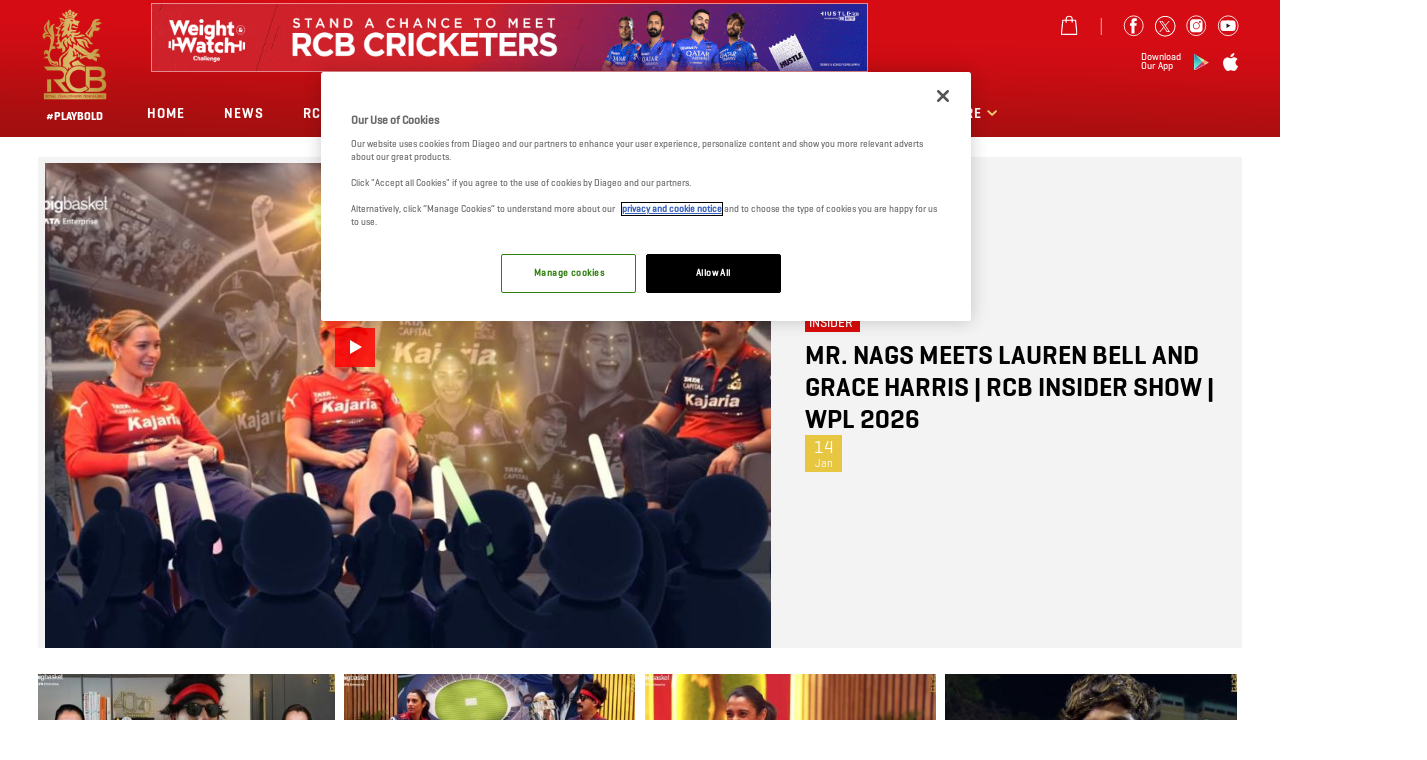

--- FILE ---
content_type: text/html; charset=UTF-8
request_url: https://www.royalchallengers.com/videos/rcb-tv/insider
body_size: 15947
content:
<!DOCTYPE html>
<html  lang="en" dir="ltr" prefix="og: https://ogp.me/ns#">

<head>
  <script>
    fetch('/viewer_country.php')
      .then(response => response.json())
      .then(data => {
        if (data.country != 'IN') {
          var script = document.createElement('script');
          script.type = 'text/javascript';
          if (window.location.hostname == 'www.royalchallengers.com' || window.location.hostname == 'royalchallengers.com') {
            script.src = 'https://cdn-ukwest.onetrust.com/consent/de407ae9-9b17-4926-9d2e-1eb38bb72ae4/OtAutoBlock.js';
          }
          else {
            script.src = 'https://cdn-ukwest.onetrust.com/consent/de407ae9-9b17-4926-9d2e-1eb38bb72ae4-test/OtAutoBlock.js';
          }
          var head = document.head;
          if (head.firstChild) {
            head.insertBefore(script, head.firstChild);
          } else {
            head.appendChild(script);
          }
          var script1 = document.createElement('script');
          script1.type = 'text/javascript';
          script1.src = 'https://cdn-ukwest.onetrust.com/scripttemplates/otSDKStub.js';
          if (window.location.hostname == 'www.royalchallengers.com' || window.location.hostname == 'royalchallengers.com') {
            script1.setAttribute('data-domain-script', 'de407ae9-9b17-4926-9d2e-1eb38bb72ae4');
          }
          else {
            script1.setAttribute('data-domain-script', 'de407ae9-9b17-4926-9d2e-1eb38bb72ae4-test');
          }
          script1.setAttribute('charset', 'UTF-8');
          var scriptInserted = false;
          head.childNodes.forEach(function (node) {
            if (node === script) {
              head.insertBefore(script1, node.nextSibling);
              scriptInserted = true;
            }
          });
          if (!scriptInserted) {
            head.appendChild(script1);
          }
        }
      })
      .catch(error => {
        console.error('Error fetching data:', error);
      });
  </script>
  <meta charset="utf-8" />
<link rel="canonical" href="https://www.royalchallengers.com/videos/rcb-tv/insider" />
<meta name="robots" content="noindex, nofollow" />
<meta name="MobileOptimized" content="width" />
<meta name="HandheldFriendly" content="true" />
<meta name="viewport" content="width=device-width, initial-scale=1.0, maximum-scale=1.0, user-scalable=no" />
<link rel="icon" href="/PRRCB01/public/favicon-16x16.png" type="image/png" />
<script>window.a2a_config=window.a2a_config||{};a2a_config.callbacks=[];a2a_config.overlays=[];a2a_config.templates={};a2a_config.icon_color = "#8be3e4";
<!--<script type='text/javascript'>!function(d,s,id){var js,fjs=d.getElementsByTagName(s)[0],p=/^http:/.test(d.location)?'http':'http';if(!d.getElementById(id)){js=d.createElement(s);js.id=id;js.src=p+'://static1.twitcount.com/js/twitcount.js';fjs.parentNode.insertBefore(js,fjs);}}(document, 'script', 'twitcount_plugins');</script>--></script>

        <title>Insider | Royal Challengers Bengaluru</title>
        <link rel="stylesheet" media="all" href="//cdn.jsdelivr.net/npm/entreprise7pro-bootstrap@3.4.5/dist/css/bootstrap.css" integrity="sha256-ELMm3N0LFs70wt2mEb6CfdACbbJQfLmVHKLV/edLhNY=" crossorigin="anonymous" />
<link rel="stylesheet" media="all" href="//cdn.jsdelivr.net/npm/@unicorn-fail/drupal-bootstrap-styles@0.0.2/dist/3.1.1/7.x-3.x/drupal-bootstrap.css" integrity="sha512-ys0R7vWvMqi0PjJvf7827YdAhjeAfzLA3DHX0gE/sPUYqbN/sxO6JFzZLvc/wazhj5utAy7rECg1qXQKIEZOfA==" crossorigin="anonymous" />
<link rel="stylesheet" media="all" href="//cdn.jsdelivr.net/npm/@unicorn-fail/drupal-bootstrap-styles@0.0.2/dist/3.1.1/8.x-3.x/drupal-bootstrap.css" integrity="sha512-ixuOBF5SPFLXivQ0U4/J9sQbZ7ZjmBzciWMBNUEudf6sUJ6ph2zwkpFkoUrB0oUy37lxP4byyHasSpA4rZJSKg==" crossorigin="anonymous" />
<link rel="stylesheet" media="all" href="//cdn.jsdelivr.net/npm/@unicorn-fail/drupal-bootstrap-styles@0.0.2/dist/3.2.0/7.x-3.x/drupal-bootstrap.css" integrity="sha512-MiCziWBODHzeWsTWg4TMsfyWWoMltpBKnf5Pf5QUH9CXKIVeGpEsHZZ4NiWaJdgqpDzU/ahNWaW80U1ZX99eKw==" crossorigin="anonymous" />
<link rel="stylesheet" media="all" href="//cdn.jsdelivr.net/npm/@unicorn-fail/drupal-bootstrap-styles@0.0.2/dist/3.2.0/8.x-3.x/drupal-bootstrap.css" integrity="sha512-US+XMOdYSqB2lE8RSbDjBb/r6eTTAv7ydpztf8B7hIWSlwvzQDdaAGun5M4a6GRjCz+BIZ6G43l+UolR+gfLFQ==" crossorigin="anonymous" />
<link rel="stylesheet" media="all" href="//cdn.jsdelivr.net/npm/@unicorn-fail/drupal-bootstrap-styles@0.0.2/dist/3.3.1/7.x-3.x/drupal-bootstrap.css" integrity="sha512-3gQUt+MI1o8v7eEveRmZzYx6fsIUJ6bRfBLMaUTzdmNQ/1vTWLpNPf13Tcrf7gQ9iHy9A9QjXKxRGoXEeiQnPA==" crossorigin="anonymous" />
<link rel="stylesheet" media="all" href="//cdn.jsdelivr.net/npm/@unicorn-fail/drupal-bootstrap-styles@0.0.2/dist/3.3.1/8.x-3.x/drupal-bootstrap.css" integrity="sha512-AwNfHm/YKv4l+2rhi0JPat+4xVObtH6WDxFpUnGXkkNEds3OSnCNBSL9Ygd/jQj1QkmHgod9F5seqLErhbQ6/Q==" crossorigin="anonymous" />
<link rel="stylesheet" media="all" href="//cdn.jsdelivr.net/npm/@unicorn-fail/drupal-bootstrap-styles@0.0.2/dist/3.4.0/8.x-3.x/drupal-bootstrap.css" integrity="sha512-j4mdyNbQqqp+6Q/HtootpbGoc2ZX0C/ktbXnauPFEz7A457PB6le79qasOBVcrSrOBtGAm0aVU2SOKFzBl6RhA==" crossorigin="anonymous" />
<link rel="stylesheet" media="all" href="/PRRCB01/public/css/optimized/css_xnDYBl4OD9snX7Sf9EyJ9VkzRg71lff1OegyGLU8z1w.DC46eXDXNqd7nAabBNwZ9u8wUQRe9Ua37dH_hzHCrN4.css?t8lk8s" />
<link rel="stylesheet" media="all" href="/PRRCB01/public/css/optimized/css_gfUtLDXi72df47AexuJ-vm_wJb2QkME0vEvBnJxO6dA.BNkKNp68EbDUOqVxDKuKG3tFjrUVQO2lvnrY2ws-ozs.css?t8lk8s" />
<link rel="stylesheet" media="all" href="/PRRCB01/public/css/optimized/css_CYXnyo1qFoxHAoBBNsSqN8PVNbP8sxeQ_LtauZ50Wgs.zL94vjZU6WBHfpDiaNcFc6GySFhRdcficK1hYxjWP5o.css?t8lk8s" />
<link rel="stylesheet" media="all" href="/PRRCB01/public/css/optimized/css_QF7anExUIQ9m7lRlQYpqk7QebuejK_k7Tyzw3UgZ-hg.dUoS3YriKBjPqKvjKLwLYFu5L_9UAnCwYsqwQSM8Lxc.css?t8lk8s" />
<link rel="stylesheet" media="all" href="/PRRCB01/public/css/optimized/css_7QllbjqoprdCwoIdo3V7DWqJKkTBOzMJn-xZmsutiww.XIGqNnGjyNUqVKK6kYAtCYQBGlkH_cAEYeDKyotbqXU.css?t8lk8s" />
<link rel="stylesheet" media="all" href="/PRRCB01/public/css/optimized/css_hnJTGN1fzih_ZZssV428NML2NhpFxXlJrqaLNgE8CHo.pRq2ogVPqSFZMotAMbfTpYQHaBcUv1PMpX-IACJPrnw.css?t8lk8s" />
<link rel="stylesheet" media="all" href="/PRRCB01/public/css/optimized/css__13fw7LchbE-h7zw4b3GPIwiFWcaKaefv7L39uOe9so.BUEjdj2hCBDLvQJqPxHjZbJG2JuXAdB6h3avyHpGdc0.css?t8lk8s" />
<link rel="stylesheet" media="all" href="/PRRCB01/public/css/optimized/css_0jPT-BWLonFoD1a1XPcxcniBn9WgukRnniaE-xYrMIs.GuPe412NhYE65xxzl1tEJAD26168tfggOKmG0S5BQ0Q.css?t8lk8s" />
<link rel="stylesheet" media="all" href="/PRRCB01/public/css/optimized/css_wcTRp4Ty5SGu4F6Mj_Src4xCVH1pAn1ZKdFhbgibbUI.pdlB5Z6TL4zGhLNll7U6Ppgf_GjatJhK__Ij2YXNUHw.css?t8lk8s" />
<link rel="stylesheet" media="all" href="/PRRCB01/public/css/optimized/css_XYJeCymlgeYq2fA8gUC7CjnYFGGkur-vgRftab7u22k.oYn54AOkSGp1k5qXsADMn5oA4Eolu41COpweO_04W20.css?t8lk8s" />
<link rel="stylesheet" media="all" href="/PRRCB01/public/css/optimized/css_GbvmbJJu3etNuvRxzgpArn9FbrGIPob5sKfVZm03KVw.L-4W2LZuoqtQxm090IWHMFNIVPGmYaH_4on7y3JWhfw.css?t8lk8s" />
<link rel="stylesheet" media="all" href="/PRRCB01/public/css/optimized/css_Q6hS9heFRWwmGWvo9WsD_D6nDHdUaUnYt6sC6_oX9L8.QxgPyTPPKBSYmDDvnNT-cz-TddLSk4M6lxN0SH0xyDA.css?t8lk8s" />
<link rel="stylesheet" media="all" href="/PRRCB01/public/css/optimized/css_41w6dBZ448pJSogyLgoToui9MDm8KnZHhhxIUFUonds.Yqvy2FhLRqvF3s_wLc48CxwxwMUbHK1Np0X--9QcInE.css?t8lk8s" />
<link rel="stylesheet" media="all" href="/PRRCB01/public/css/optimized/css_JCU_zSqQm3rvBIXWevl-Uch6AS6Fms27h_AxAbdSM2A.FC3ToWqr35debD0yfNCJICHXA_YU6U2wbMi8FaPtUno.css?t8lk8s" />
<link rel="stylesheet" media="all" href="/PRRCB01/public/css/optimized/css__7a65Qsn2GbI6R4HiSGaSbf2n93vUm8S71hKr7aus8Y.R4NDpApz56_t3h00oFMfPVJZZ-OeLqu0BdtL9vgSxnk.css?t8lk8s" />
<link rel="stylesheet" media="all" href="/PRRCB01/public/css/optimized/css_PRpLCpZQr4zTfafBQvuU6Ai1fdWr3UHToA3uiawHjkM.bGY-Rrjp20UY2mHyHGxMMosZ-FScbgLpDxr1nE9StK4.css?t8lk8s" />
<link rel="stylesheet" media="all" href="/PRRCB01/public/css/optimized/css_Awu9YtmWu_taaaaJKswYqKQEUWlATiU0b-9Ka6etFfU.juu34ARinZVugQ857Kl8U27t3C7i1gHUpHo4jM_mHzk.css?t8lk8s" />
<link rel="stylesheet" media="all" href="/PRRCB01/public/css/optimized/css_yIJuzHvo1e460jlmqttlj52OMZk0ZV7QmKCy-1vP5ZI.DXY9g6XUEdDw7l67zdsWylU4RRJVltOmB6EWbTUW0EA.css?t8lk8s" />
<link rel="stylesheet" media="all" href="/PRRCB01/public/css/optimized/css_BmLhRcaaqxHxDok9do7fvT7y0A4VGK_nT2JFboHrukM._prNH8bxJAfhRmGUubz7Tu_sDJg2DJCjRHgdu3SWZRw.css?t8lk8s" />
<link rel="stylesheet" media="all" href="/PRRCB01/public/css/optimized/css_AbaeiYRn19HwODDMKvcGkhfkd7689mPEnpH-G957UH4.S__KM8dPqr5o1U2kakGNAhup9ieXtE0GeMOMN2a983Y.css?t8lk8s" />
<link rel="stylesheet" media="all" href="/PRRCB01/public/css/optimized/css_ccGpg1TE5gnw-QmWilkeIXD9a1VkOPl1oNltTi8xJtQ.OPjwFbADCvL9vAPfhL9K_lC9ofQVhaIPsX_Ldb8-Qq0.css?t8lk8s" />
<link rel="stylesheet" media="all" href="/PRRCB01/public/css/optimized/css_D7LKAoFWUfpEwMBsHgRmva-_V1H32BDw42bMDS7MXUk.FYmonRe7WzlYjLuqjUaLKglemDBVeTRv6jLkTO8-qr8.css?t8lk8s" />
<link rel="stylesheet" media="all" href="/PRRCB01/public/css/optimized/css_Q7zLgQvyD3dkOHXnT2wFwjtThfQupYWs-a29sqLPi4I.0LCOIDODj83LBD47weDZWP44ueBb_9cpeiWifvH7JGY.css?t8lk8s" />
<link rel="stylesheet" media="all" href="/PRRCB01/public/css/optimized/css_uY-6t5QdAL3XAXZDd2MnsDHv7hlVdopgBLmb2Fw8MM0.IQ6nUCPSWyyS2Q3BgilF2OJb6jB04c6w09d7Gvz2Flc.css?t8lk8s" />
<link rel="stylesheet" media="all" href="/PRRCB01/public/css/optimized/css_fKgp39oRXjWCa3OoVSuBVxKhj0STBpMDeh3U8l59tLc.6QHK9YPJ3ZDIPKZRlPMI5DHGEBM7eeDC-Zvg5IBOqE4.css?t8lk8s" />
<link rel="stylesheet" media="all" href="/PRRCB01/public/css/optimized/css_aSy9OTHcnPLNrzrxrdW4CaJIAjfiTBI_Gs7jFJ-0PDs.56T7l5FMT7GMR2NLHIs7KFFa-XJbZ1-GjjmhBL6A-vs.css?t8lk8s" />
<link rel="stylesheet" media="all" href="/PRRCB01/public/css/optimized/css_zHi3dbHiaBJpJ_yNQ9M2Npjv_kdDZgsnOJhTzF806NQ.TafrPeiObdHrqVMcrZPju3wiKI85WBHrya7VFXxj-ng.css?t8lk8s" />
<link rel="stylesheet" media="all" href="/PRRCB01/public/css/optimized/css_ki2QerMpg9t2kjHc0DFG6fgAuQfFjdQ1HXAihiMe7vY.uKIngACW3DLr1WBlAzh8MotuBpAayDAsyiTB9m-vSHg.css?t8lk8s" />
<link rel="stylesheet" media="all" href="/PRRCB01/public/css/optimized/css_uZLDaY8PGIDJioMvXu6oBSPxcAs9xT1QjAW5JucoXWY.IQYXZSN8ZsELSOI2Bjo0l8ItM2KemPhlTRo7hg-khwA.css?t8lk8s" />
<link rel="stylesheet" media="all" href="/PRRCB01/public/css/optimized/css_F6icCoE_BY5XKiKissGfb56lqPIfLix0Xxa3hs17S3o.fehWLPbXB5ry4_KT8183CFyBDKIRPw3JstMduih9WBI.css?t8lk8s" />
<link rel="stylesheet" media="all" href="/PRRCB01/public/css/optimized/css_sde1kVR1rPh1lD-NEU0ESC8w-_pwwgKR1gtud2ZOxVc.AhpLqqNwTQGtRsDTdTNBOnxWjkYdGQM6zBlYemRnK6E.css?t8lk8s" />
<link rel="stylesheet" media="all" href="/PRRCB01/public/css/optimized/css_nSHG70pzy8JLuSqaQ4PYEEjneDK31TL-nSh0etJKg1A.LLmNEFUdVAFjkps_kdRdO-4oHKchwokfzIpAlTcO9Lk.css?t8lk8s" />
<link rel="stylesheet" media="all" href="/PRRCB01/public/css/optimized/css_wg0ufucEiRMLjNPXSmqlnOKJllJSP1XhKysys5_4WsU.7rgRFdCcKsi1KbpUgbJ_7WTHkTiXGzu8q7-tdvuiXKQ.css?t8lk8s" />
<link rel="stylesheet" media="all" href="/PRRCB01/public/css/optimized/css_-o4iaxA1POCQwsWSfHiJeks_kM3AAvlQQinauxpKu8U.E99EJ32xqdwwzhVwZfLvr_GawtYf0m65oQHgxXqaqd8.css?t8lk8s" />
<link rel="stylesheet" media="all" href="/PRRCB01/public/css/optimized/css_Lq2NFYv8KObZCHfnw03aKHdrT_ZDNLeGBHATAnsGZhA.gkPPPNeGpOIut9IHbe1L5kM9TPCrSExdnveb3UQxN7M.css?t8lk8s" />
<link rel="stylesheet" media="all" href="/PRRCB01/public/css/optimized/css_G5CqgLc2EHeFFhmxAeoT2og9PiQk4EG1j-ACn2L7lDY.X8qvnStQHFoAnCwRD6MBC_G2j4HsCZcv8cosjC5qaGE.css?t8lk8s" />
<link rel="stylesheet" media="all" href="/PRRCB01/public/css/optimized/css_2clD2x6t9wW2RLutM54oVlu1KKkTZrsaNlVxvrokq7Y.v9VFirsqNTfQsGlU98Ot_uCVAxF1LtUUvpk9hhnZnbg.css?t8lk8s" />
<link rel="stylesheet" media="all" href="/PRRCB01/public/css/optimized/css_rKZqdv-9Kpd2OVlcPdJbDdrfn0rKmQ4MGg9Kqvif1VU.YpjXvxhYIHzJltOcpOgs7LMzOG8F7qPJhlcrRjxq-RU.css?t8lk8s" />
<link rel="stylesheet" media="all" href="/PRRCB01/public/css/optimized/css_7M1apQ0LDRvZ35j4_1wGZ9Ckzj4vMTZx8icyX9IqGnE.lwWgSyBpU66vZLZ6kbSG_ARnZ7C_NdF7ArLMYh5IdLU.css?t8lk8s" />
<link rel="stylesheet" media="all" href="/PRRCB01/public/css/optimized/css_6huu_CTKT_yL3o3QNvzPM0AvoYQWmxcs46dWLr1sVHQ.Knarhw4vnVBJOGO5xPZ33oZs8VNYZVJCt3yU6R-8Gm0.css?t8lk8s" />
<link rel="stylesheet" media="all" href="/PRRCB01/public/css/optimized/css_nCc4o-Gxpqhv_DFkREyER98MSuyrN1xAHFHe4bEmkX0.wZDzIMQMDGU1EBPVjjJdINkY5V3ItyxccYyJ56VA6tg.css?t8lk8s" />
<link rel="stylesheet" media="all" href="/PRRCB01/public/css/optimized/css_vx9QDuh2tMpKJUPA2-BL6mXisZw49-AItGKkKVdkEww.fGtQd_DEKNb99kOb-VGkZU5OM85jaTh4LTME8PqGjHM.css?t8lk8s" />
<link rel="stylesheet" media="all" href="/PRRCB01/public/css/optimized/css_BxzrAzDxBaaQcM-Z32kHFLXZInIn2yJSKrfIHYUEp7o.6jvhrC_vTlK6qS7ZA1wNrFGSVw2uPF28xiHUaxh3vPU.css?t8lk8s" />
<link rel="stylesheet" media="all" href="/PRRCB01/public/css/optimized/css_g60tHPEKMsDi0Ow75tnzWL7sY_qWfftxgwnq9Ie-AfQ.JS1sb1T5Y9YMSj4Mj0_wOgLLRKmLzh84nW_bE0Np9bo.css?t8lk8s" />
<link rel="stylesheet" media="all" href="/PRRCB01/public/css/optimized/css_lmlrgoGOZY1KST9D0yYwJWRf8T_-SnJHDWW50fC8e-8.gqGbsF-Ay_FQ5z0orqbpYEeMlJbEimpxrnktC3IwS-k.css?t8lk8s" />
<link rel="stylesheet" media="all" href="/PRRCB01/public/css/optimized/css_gXgil6KvUncZEA355hNQTFMyRW4gF_jcBxPlIePTk4o.XaAPZBtQcu8XzlzhEZ-9lk7CxLs3vTc6f447MlxdHsw.css?t8lk8s" />
<link rel="stylesheet" media="all" href="/PRRCB01/public/css/optimized/css_ZWXl2UPxNijZ-bOZcTurFIcvik-FaaMlJE6QSV23buc.QHJN0_RSRqC329YakgvN_Vy8ydic_jVaP8ZDSj3wYak.css?t8lk8s" />
<link rel="stylesheet" media="all" href="/PRRCB01/public/css/optimized/css_M8-JyB2w5ZvlfRV57f65NkkC4VWeMwRQ483DYW7jWv8.io8UNoaX5PcYzFb-vK0IZvo35um1C7u9RGAdXIW6nVo.css?t8lk8s" />

      
        

                                                
                    
                                        
                    
</head>
<body class="path-taxonomy has-glyphicons">
  <a href="#main-content" class="visually-hidden focusable skip-link">
    Skip to main content
  </a>
  
    <div class="dialog-off-canvas-main-canvas" data-off-canvas-main-canvas>
    <div class="container bg-wht bdy-wrp">

<header class="new-headset">
		        		            <div class="region region-header-top">
    <section id="block-followicons" class="hdr-flw sicons-hd block block-block-content block-block-contente26831f6-87a7-47dc-b556-73a0b62f8a60 clearfix">
  
    

      
            <div class="field field--name-body field--type-text-with-summary field--label-hidden field--item"><div>




      <div class="media-wrapper media-wrapper--blazy">            <div class="media media--blazy media--image is-b-loading"><img class="media__image media__element b-lazy img-responsive" decoding="async" data-src="/themes/custom/rcbbase/images/header/profile.png" src="data:image/svg+xml;charset=utf-8,%3Csvg%20xmlns%3D'http%3A%2F%2Fwww.w3.org%2F2000%2Fsvg'%20viewBox%3D'0%200%201%201'%2F%3E" alt>
        </div>
      </div>  
  
 




      <div class="media-wrapper media-wrapper--blazy">            <div class="media media--blazy media--image is-b-loading"><img class="media__image media__element b-lazy img-responsive" decoding="async" data-src="/themes/custom/rcbbase/images/header/cart.png" src="data:image/svg+xml;charset=utf-8,%3Csvg%20xmlns%3D'http%3A%2F%2Fwww.w3.org%2F2000%2Fsvg'%20viewBox%3D'0%200%201%201'%2F%3E" alt>
        </div>
      </div>  
  
 




      <div class="media-wrapper media-wrapper--blazy">            <div class="media media--blazy media--image is-b-loading"><img class="media__image media__element b-lazy img-responsive" decoding="async" data-src="/themes/custom/rcbbase/images/header/fb.png" src="data:image/svg+xml;charset=utf-8,%3Csvg%20xmlns%3D'http%3A%2F%2Fwww.w3.org%2F2000%2Fsvg'%20viewBox%3D'0%200%201%201'%2F%3E" alt>
        </div>
      </div>  
  
 




      <div class="media-wrapper media-wrapper--blazy">            <div class="media media--blazy media--image is-b-loading"><img class="media__image media__element b-lazy img-responsive" decoding="async" data-src="/themes/custom/rcbbase/images/header/twitter.png" src="data:image/svg+xml;charset=utf-8,%3Csvg%20xmlns%3D'http%3A%2F%2Fwww.w3.org%2F2000%2Fsvg'%20viewBox%3D'0%200%201%201'%2F%3E" alt>
        </div>
      </div>  
  
 




      <div class="media-wrapper media-wrapper--blazy">            <div class="media media--blazy media--image is-b-loading"><img class="media__image media__element b-lazy img-responsive" decoding="async" data-src="/themes/custom/rcbbase/images/header/ins.jpg" src="data:image/svg+xml;charset=utf-8,%3Csvg%20xmlns%3D'http%3A%2F%2Fwww.w3.org%2F2000%2Fsvg'%20viewBox%3D'0%200%201%201'%2F%3E" alt>
        </div>
      </div>  
  





      <div class="media-wrapper media-wrapper--blazy">            <div class="media media--blazy media--image is-b-loading"><img class="media__image media__element b-lazy img-responsive" decoding="async" data-src="/themes/custom/rcbbase/images/header/youtube.png" src="data:image/svg+xml;charset=utf-8,%3Csvg%20xmlns%3D'http%3A%2F%2Fwww.w3.org%2F2000%2Fsvg'%20viewBox%3D'0%200%201%201'%2F%3E" alt>
        </div>
      </div>  
  
</div>
</div>
      
  </section>

<section id="block-downloadapp" class="hdr-dwn-app appstore-hd block block-block-content block-block-contenteaae3766-51bc-4d09-8f86-46c9460f5a7c clearfix">
  
    

      
            <div class="field field--name-body field--type-text-with-summary field--label-hidden field--item"><div>
<h3>Download Our App</h3>





      <div class="media-wrapper media-wrapper--blazy">            <div class="media media--blazy media--image is-b-loading"><img class="media__image media__element b-lazy img-responsive" decoding="async" data-src="/themes/custom/rcbbase/images/header/playstore.png" src="data:image/svg+xml;charset=utf-8,%3Csvg%20xmlns%3D'http%3A%2F%2Fwww.w3.org%2F2000%2Fsvg'%20viewBox%3D'0%200%201%201'%2F%3E" alt>
        </div>
      </div>  
  
 




      <div class="media-wrapper media-wrapper--blazy">            <div class="media media--blazy media--image is-b-loading"><img class="media__image media__element b-lazy img-responsive" decoding="async" data-src="/themes/custom/rcbbase/images/header/apple.png" src="data:image/svg+xml;charset=utf-8,%3Csvg%20xmlns%3D'http%3A%2F%2Fwww.w3.org%2F2000%2Fsvg'%20viewBox%3D'0%200%201%201'%2F%3E" alt>
        </div>
      </div>  
  
</div>
</div>
      
  </section>


  </div>

		        		      </header>


<header class="navbar navbar-default container" id="navbar">
    			<div class=" container pn hdr-container">
			<div class="top-head" role="heading">
			    <div class="region region-header">
    <section id="block-header" class="hdr-blk block block-block-content block-block-contentab4b892b-4e7e-4c59-9f70-07fa9e98b740 clearfix">
  
    

      
            <div class="field field--name-body field--type-text-with-summary field--label-hidden field--item"><div id="rcb-menu">
<div id="rcb-toggle" onclick="myFunction(this)">
<div class="bar1">&nbsp;</div>

<div class="bar2">&nbsp;</div>

<div class="bar3">&nbsp;</div>
</div>
</div>

<div class="head-innerwarp">
<div class="row">
<div class="col-md-1 lg-left">
<div class="hdr-logo" style="position:relative;z-index:200;"><a href="/"><img src="/themes/custom/rcbbase/images/rcb-logo-new.png"></a>

<h4>#Playbold</h4>
</div>
<!-- logo --></div>
<!-- 3 -->

<div class="col-md-4 lg-right">
<div class="hdr-flw topset">
<ul class="clearfix left">
	<li class="cs-crt"><a href="https://shop.royalchallengers.com/merchandise" target="_blank"><img src="/themes/custom/rcbbase/images/header/top/shopping-bag.svg"></a><span class="crtbg">0</span></li>
</ul>

<ul class="clearfix right">
	<li><a href="https://www.facebook.com/RoyalChallengersBangalore/" target="_blank"><img src="/themes/custom/rcbbase/images/header/top/facebook-1.svg"></a></li>
	<li><a href="https://twitter.com/rcbtweets?lang=en" target="_blank"><img src="/themes/custom/rcbbase/images/header/top/twitter-1.svg"></a></li>
	<li><a href="https://www.instagram.com/royalchallengers.bengaluru" target="_blank"><img src="/themes/custom/rcbbase/images/header/bold/instagram-6.svg"></a></li>
	<li><a href="https://www.youtube.com/channel/UCCq1xDJMBRF61kiOgU90_kw" target="_blank"><img src="/themes/custom/rcbbase/images/header/top/youtube-1.svg"></a></li>
</ul>
</div>

<div class="hdr-dwn-app btm-set">
<ul class="clearfix">
	<li>
	<h3>Download Our App</h3>
	</li>
	<li><a href="https://play.google.com/store/apps/details?id=com.interactech.rcb&amp;hl=en_IN" target="_blank"><img src="/themes/custom/rcbbase/images/header/playstore.png"></a></li>
	<li><a href="https://apps.apple.com/in/app/rcb-official-app/id516455943" target="_blank"><img src="/themes/custom/rcbbase/images/header/applebold.png"></a></li>
</ul>
</div>
</div>
</div>
<!-- row --></div>
<!-- 9 --><!-- row --><script>
function myFunction() {
document.getElementById("block-rcbbase-main-menu").classList.toggle("opened");
document.getElementById("rcb-toggle").classList.toggle("rcb-menu-opened");
document.body.classList.toggle("rcb-bdy-opened");
}
</script>
<style type="text/css">.bar1, .bar2, .bar3 {
   width: 25px;
   height: 5px;
   background-color: rgb(255, 255, 255);
   margin: 6px 0px;
   transition: all 0.4s ease 0s;
}
.opened {
display:block;
}
.rcb-menu-opened .bar1 {
-webkit-transform: rotate(-45deg) translate(-8px,6px);
/* transform: rotate(-45deg) translate(-8px,6px); */
}
.rcb-menu-opened .bar2 {
opacity: 0;
}
.rcb-menu-opened .bar3 {
-webkit-transform: rotate(45deg) translate(-9px,-8px);
transform: rotate(45deg) translate(-9px,-8px);
}
</style>
</div>
      
  </section>

<section class="views-element-container hdr-scr score-hd block block-views block-views-blockgeneral-block-5 clearfix" id="block-views-block-general-block-5">
  
    

      <div class="form-group"><div class="view view-general view-id-general view-display-id-block_5 js-view-dom-id-0efc3b4c37f0d92686dba210488b23779b8a88942a3cb6321a9447db915adf42">
  
    
      
      <div class="view-content">
          <div class="hdr-add views-row"><div class="views-field views-field-field-banner-image"><div class="field-content"><a href="/hustle" class="bnr-ad-clk" target="_blank">  <img loading="lazy" src="/PRRCB01/public/2024-11/Website-Banner_Desktop_v6_latest.gif" width="970" height="88" alt="Weight And Watch" class="img-responsive" />

</a></div></div></div>

    </div>
  
          </div>
</div>

  </section>

<section id="block-googlesearch" class="hidden rcb-srch block block-block-content block-block-content224b65b6-fc33-4d02-a124-551ee99e9bad clearfix">
  
    

      
            <div class="field field--name-body field--type-text-with-summary field--label-hidden field--item"><form accept-charset="UTF-8" action="/search/page" class="google-cse-search-box-form" data-drupal-form-fields="edit-query,edit-sa" data-drupal-selector="google-cse-search-box-form" id="google-cse-search-box-form" method="get" autocomplete="off">
<div class="form-item js-form-item form-type-textfield js-form-type-textfield form-item-query js-form-item-query form-group"><label class="control-label" for="edit-query">Enter your keywords</label> <input class="form-text form-control" data-drupal-selector="edit-query" id="edit-query" maxlength="128" name="keys" placeholder="Search" size="100" type="text" value></div>
<button class="button js-form-submit form-submit btn-primary btn icon-before" data-drupal-selector="edit-sa" id="edit-sa" type="submit"><span aria-hidden="true" class="icon glyphicon glyphicon-search">Test</span></button></form>
</div>
      
  </section>

<section id="block-sitebranding" class="mble-logo block block-block-content block-block-contentb7f4c477-7d51-49e1-9466-5f0c599f40f7 clearfix">
  
    

      
            <div class="field field--name-body field--type-text-with-summary field--label-hidden field--item"><div class="hdr-logo-mob"><a href="/">




      <div class="media-wrapper media-wrapper--blazy">            <div class="media media--blazy media--image is-b-loading"><img class="media__image media__element b-lazy img-responsive" decoding="async" data-src="/themes/custom/rcbbase/images/header/RCB-NewLOGO.png" src="data:image/svg+xml;charset=utf-8,%3Csvg%20xmlns%3D'http%3A%2F%2Fwww.w3.org%2F2000%2Fsvg'%20viewBox%3D'0%200%201%201'%2F%3E" alt>
        </div>
      </div>  
  
</a>
<h4>#Playbold</h4>
</div>
</div>
      
  </section>

<nav role="navigation" aria-labelledby="block-rcbbase-main-menu-menu" id="block-rcbbase-main-menu" class="hdr-mnu menu-hd">
            
  <h2 class="visually-hidden" id="block-rcbbase-main-menu-menu">Main navigation</h2>
  

        
      <ul class="menu menu--main nav navbar-nav">
                      <li class="first">
                                        <a href="/" data-drupal-link-system-path="&lt;front&gt;">Home</a>
              </li>
                      <li>
                                        <a href="/rcb-cricket-news" data-drupal-link-system-path="node/36">News</a>
              </li>
                      <li>
                                        <a href="/videos/rcb-tv" data-drupal-link-system-path="node/37">Rcb Tv</a>
              </li>
                      <li>
                                        <a href="/rcb-squad-men" data-drupal-link-system-path="node/86">Team</a>
              </li>
                      <li>
                                        <a href="/fixtures" data-drupal-link-system-path="fixtures">Fixtures</a>
              </li>
                      <li>
                                        <a href="/echoes-of-fans" data-drupal-link-system-path="node/7284">Echoes of Fans</a>
              </li>
                      <li>
                                        <a href="/rcb-bar-cafe" data-drupal-link-system-path="node/2032">RCB BAR &amp; CAFE</a>
              </li>
                      <li>
                                        <a href="https://shop.royalchallengers.com/merchandise">Shop</a>
              </li>
                      <li class="expanded dropdown last">
                                                                    <a href="/" class="dropdown-toggle" data-toggle="dropdown" data-drupal-link-system-path="&lt;front&gt;">More <span class="caret"></span></a>
                        <ul class="dropdown-menu">
                      <li class="first">
                                        <a href="/digital" data-drupal-link-system-path="node/6963">DIGITAL DAY</a>
              </li>
                      <li>
                                        <a href="/sportsreport" data-drupal-link-system-path="node/7640">Sports Report</a>
              </li>
                      <li>
                                        <a href="/green-initiatives" data-drupal-link-system-path="node/5190">Go Green</a>
              </li>
                      <li>
                                        <a href="/rcb-cricket-photos" data-drupal-link-system-path="node/825">Photos</a>
              </li>
                      <li>
                                        <a href="/about-us" data-drupal-link-system-path="node/181">About Us</a>
              </li>
                      <li>
                                        <a href="/privacy-policy" data-drupal-link-system-path="node/101">Privacy Policy</a>
              </li>
                      <li>
                                        <a href="/terms-conditions" data-drupal-link-system-path="node/121">Terms &amp; Conditions</a>
              </li>
                      <li>
                                        <a href="/shop-terms-conditions" data-drupal-link-system-path="node/1045">Shop T&amp;C</a>
              </li>
                      <li>
                                        <a href="/csr-policy" data-drupal-link-system-path="node/4149">CSR POLICY</a>
              </li>
                      <li>
                                        <a href="/annual-return" data-drupal-link-system-path="node/4150">Annual Return FY2021-2022</a>
              </li>
                      <li>
                                        <a href="/annual-return-fy2022-2023" data-drupal-link-system-path="node/5722">Annual Return FY2022-2023</a>
              </li>
                      <li>
                                        <a href="/annual-return-fy2023-2024" data-drupal-link-system-path="node/7095">Annual Return FY2023-2024</a>
              </li>
                      <li class="last">
                                        <a href="/contact-us" data-drupal-link-system-path="node/140">Contact Us</a>
              </li>
        </ul>
  
              </li>
        </ul>
  

  </nav>
<section id="block-mobileheader" class="mobhd-wrap block block-block-content block-block-content5950a0a8-183f-46c9-8034-472bbd11c1c5 clearfix">
  
    

      
            <div class="field field--name-body field--type-text-with-summary field--label-hidden field--item"><div class="mobhd-scicons">
<ul class="clearfix">
	<li><a href="https://www.facebook.com/RoyalChallengersBangalore/" target="_blank"><img src="/themes/custom/rcbbase/images/header/top/facebook-1.svg"></a></li>
	<li><a href="https://twitter.com/rcbtweets?lang=en" target="_blank"><img src="/themes/custom/rcbbase/images/header/top/twitter-1.svg"></a></li>
	<li><a href="https://www.instagram.com/royalchallengers.bengaluru" target="_blank"><img src="/themes/custom/rcbbase/images/header/bold/instagram-6.svg"></a></li>
	<li><a href="https://www.youtube.com/channel/UCCq1xDJMBRF61kiOgU90_kw" target="_blank"><img src="/themes/custom/rcbbase/images/header/top/youtube-1.svg"></a></li>
</ul>

<ul class="clearfix sec-wp">
	<li>
	<h3>Connect with RCB Players on the RCB App. Download Now</h3>
	</li>
	<li class="cus-ml"><a href="https://play.google.com/store/apps/details?id=com.interactech.rcb&amp;hl=en_IN" target="_blank"><img src="/themes/custom/rcbbase/images/header/playstore.png"></a></li>
	<li><a href="https://apps.apple.com/in/app/rcb-official-app/id516455943" target="_blank"><img src="/themes/custom/rcbbase/images/header/applebold.png"></a></li>
</ul>
</div>
</div>
      
  </section>


  </div>

				<span class="fa src-icon" aria-hidden="true"></span>	
				<span class="lang-swt"><i class="fa fa-language" aria-hidden="true"></i></span>
			</div>
		  </div>
	  </header>

<div class="navigation mobile-menu">
	<div class="navbar-header">
		
					</div>

		</div>


	<div class="main-wrapper">
		<div role="main" class="js-quickedit-main-content">
		  <div class="row tbl-wrp">

		    		    
		    		    		    <section class="col-sm-12">

		      		      		        		          <div class="highlighted">
		            <div class="region region-highlighted">
    <div data-drupal-messages-fallback class="hidden"></div>

  </div>
</div>
		        		      
		      		      
		      		      
		      		      		      
		      		        		            <div class="region region-content-top">
    <section class="views-element-container mbl-hdr-scr block block-views block-views-blockgeneral-block-5 clearfix" id="block-views-block-general-block-5-2">
  
    

      <div class="form-group"><div class="view view-general view-id-general view-display-id-block_5 js-view-dom-id-a17d1e09ee88155423f513a09c847a577a9c43c059139ec259ff8f3cd3539a6d">
  
    
      
      <div class="view-content">
          <div class="hdr-add views-row"><div class="views-field views-field-field-banner-image"><div class="field-content"><a href="/hustle" class="bnr-ad-clk" target="_blank">  <img loading="lazy" src="/PRRCB01/public/2024-11/Website-Banner_Desktop_v6_latest.gif" width="970" height="88" alt="Weight And Watch" class="img-responsive" />

</a></div></div></div>

    </div>
  
          </div>
</div>

  </section>


  </div>

		        		      
		      		      		        <a id="main-content"></a>
		          <div class="region region-content">
      <div>
  
    
    <div class="layout layout--onecol">
    <div  class="layout__region layout__region--content">
      <section class="views-element-container block block-views block-views-blockgeneral-block-3 clearfix">
  
    

      <div class="form-group"><div class="view view-general view-id-general view-display-id-block_3 js-view-dom-id-55abea70ecb626f037b7182616aeed6c1377fa77094a7220d0ff7d447c8ac517">
  
    
      
      <div class="view-content">
          <div class="views-row"><div data-history-node-id="8647" class="node node--type-videos-rcb-tv- node--view-mode-section-teaser ds-2col clearfix">

  

  <div class="group-left">
    
            <div class="field field--name-field-embed-video- field--type-video-embed-field field--label-hidden field--item"><a href="/videos/rcb-tv/insider/mr-nags-meets-lauren-bell-and-grace-harris-rcb-insider-show-wpl-2026" hreflang="en"><img src="/s3/files/styles/817x545_landscape/public/video_thumbnails/BNTMw9hRVr0.jpg?itok=-n3Bs63t" width="817" height="545" alt="" loading="lazy" class="img-responsive" />

</a></div>
      
  </div>

  <div class="group-right">
    
            <div class="field field--name-field-section field--type-entity-reference field--label-hidden field--item"><a href="/videos/rcb-tv/insider" hreflang="en">Insider</a></div>
      
            <div class="field field--name-dynamic-twig-fieldnode-ds-player-name field--type-ds field--label-hidden field--item"><span class="rcb-lis-fn">Mr. Nags meets Lauren Bell and Grace Harris | RCB Insider Show | WPL 2026</span>
<span class="rcb-lis-ln"></span>
</div>
      
            <div class="field field--name-dynamic-twig-fieldnode-ds-pub-date field--type-ds field--label-hidden field--item"><span class="fld-dte">14</span>
<span class="fld-mth">Jan</span></div>
      
  </div>

</div>

</div>

    </div>
  
          </div>
</div>

  </section>


    </div>
  </div>
  <div class="col-4 layout layout--onecol">
    <div  class="layout__region layout__region--content">
      <section class="views-element-container block block-views block-views-blockgeneral-block-4 clearfix">
  
    

      <div class="form-group"><div class="view view-general view-id-general view-display-id-block_4 js-view-dom-id-62a7796f80d23f42d44537efe5b5496b92d70cbc5450924210fe70c834820b43">
  
    
      
      <div class="view-content">
      <div data-drupal-views-infinite-scroll-content-wrapper class="views-infinite-scroll-content-wrapper clearfix form-group">    <div class="views-row"><div data-history-node-id="8645" class="node node--type-videos-rcb-tv- node--view-mode-_32x290-landscape-t ds-1col clearfix">

  

  
            <div class="field field--name-field-embed-video- field--type-video-embed-field field--label-hidden field--item"><a href="/videos/rcb-tv/insider/rcb-vs-upw-parody-press-conference-with-mr-nags-rcb-insider" hreflang="en"><img src="https://www.royalchallengers.com/PRRCB01/public/styles/432_x_290_landscape/public/video_thumbnails/iR6NJd0wVoo.jpg?itok=7NH5BYbI" width="432" height="290" alt="" loading="lazy" class="img-responsive" />

</a></div>
      
<div  class="listing-datewrap">
    
            <div class="field field--name-node-title field--type-ds field--label-hidden field--item"><h2>
  <a href="/videos/rcb-tv/insider/rcb-vs-upw-parody-press-conference-with-mr-nags-rcb-insider" hreflang="en">RCB vs UPW: Parody Press Conference with Mr. Nags | RCB Insider</a>
</h2>
</div>
      
            <div class="field field--name-dynamic-twig-fieldnode-ds-pub-date field--type-ds field--label-hidden field--item"><span class="fld-dte">12</span>
<span class="fld-mth">Jan</span></div>
      
  </div>

</div>

</div>
    <div class="views-row"><div data-history-node-id="8638" class="node node--type-videos-rcb-tv- node--view-mode-_32x290-landscape-t ds-1col clearfix">

  

  
            <div class="field field--name-field-embed-video- field--type-video-embed-field field--label-hidden field--item"><a href="/videos/rcb-tv/insider/mr-nags-smriti-mandhana-wpl-2026-rcb-insider-show" hreflang="en"><img src="/PRRCB01/public/styles/432_x_290_landscape/public/video_thumbnails/TxR9iQYbkHo.jpg?itok=-iPrUT0T" width="432" height="290" alt="" loading="lazy" class="img-responsive" />

</a></div>
      
<div  class="listing-datewrap">
    
            <div class="field field--name-node-title field--type-ds field--label-hidden field--item"><h2>
  <a href="/videos/rcb-tv/insider/mr-nags-smriti-mandhana-wpl-2026-rcb-insider-show" hreflang="en">Mr Nags 🤝 Smriti Mandhana | WPL 2026 | RCB Insider Show</a>
</h2>
</div>
      
            <div class="field field--name-dynamic-twig-fieldnode-ds-pub-date field--type-ds field--label-hidden field--item"><span class="fld-dte">11</span>
<span class="fld-mth">Jan</span></div>
      
  </div>

</div>

</div>
    <div class="views-row"><div data-history-node-id="8613" class="node node--type-videos-rcb-tv- node--view-mode-_32x290-landscape-t ds-1col clearfix">

  

  
            <div class="field field--name-field-embed-video- field--type-video-embed-field field--label-hidden field--item"><a href="/videos/rcb-tv/insider/not-your-average-tv-promo-ft-smriti-mandhana-mr-nags-wpl-2026-rcb-insider" hreflang="en"><img src="https://www.royalchallengers.com/PRRCB01/public/styles/432_x_290_landscape/public/video_thumbnails/x9pV9fN9Rdg.jpg?itok=n73-KqAC" width="432" height="290" alt="" loading="lazy" class="img-responsive" />

</a></div>
      
<div  class="listing-datewrap">
    
            <div class="field field--name-node-title field--type-ds field--label-hidden field--item"><h2>
  <a href="/videos/rcb-tv/insider/not-your-average-tv-promo-ft-smriti-mandhana-mr-nags-wpl-2026-rcb-insider" hreflang="en">Not your average TV Promo ft. Smriti Mandhana &amp; Mr Nags | WPL 2026 | RCB Insider Show</a>
</h2>
</div>
      
            <div class="field field--name-dynamic-twig-fieldnode-ds-pub-date field--type-ds field--label-hidden field--item"><span class="fld-dte">09</span>
<span class="fld-mth">Jan</span></div>
      
  </div>

</div>

</div>
    <div class="views-row"><div data-history-node-id="8610" class="node node--type-videos-rcb-tv- node--view-mode-_32x290-landscape-t ds-1col clearfix">

  

  
            <div class="field field--name-field-embed-video- field--type-video-embed-field field--label-hidden field--item"><a href="/videos/rcb-tv/insider/what-is-mr-nags-still-doing-here-rcb-insider-wpl-2026" hreflang="en"><img src="/PRRCB01/public/styles/432_x_290_landscape/public/video_thumbnails/_9Bu2fE3lcY.jpg?itok=VBTCOq9b" width="432" height="290" alt="" loading="lazy" class="img-responsive" />

</a></div>
      
<div  class="listing-datewrap">
    
            <div class="field field--name-node-title field--type-ds field--label-hidden field--item"><h2>
  <a href="/videos/rcb-tv/insider/what-is-mr-nags-still-doing-here-rcb-insider-wpl-2026" hreflang="en">What is Mr. Nags still doing here? | RCB Insider | WPL 2026</a>
</h2>
</div>
      
            <div class="field field--name-dynamic-twig-fieldnode-ds-pub-date field--type-ds field--label-hidden field--item"><span class="fld-dte">08</span>
<span class="fld-mth">Jan</span></div>
      
  </div>

</div>

</div>
</div>

    </div>
  
      
<ul class="js-pager__items pager" data-drupal-views-infinite-scroll-pager>
  <li class="pager__item">
    <a class="button" href="?_wrapper_format=html&amp;page=1" title="Load more items" rel="next">Load More</a>
  </li>
</ul>

          </div>
</div>

  </section>


    </div>
  </div>

</div>


  </div>

		      		    </section>

		    		    		  </div>
		</div>
	</div>

</div>

      <footer class="footer text-center" role="contentinfo">
    	<div class="footer-inr  container">
      	  <div class="region region-footer">
          <a class="logo navbar-btn pull-left" href="/" title="Home" rel="home">
      <img src="/PRRCB01/public/rcb-logo-new_0.png" alt="Home" />
    </a>
      <nav role="navigation" aria-labelledby="block-rcbbase-footer-menu" id="block-rcbbase-footer" class="ftr-mnu">
            
  <h2 class="visually-hidden" id="block-rcbbase-footer-menu">Footer menu</h2>
  

        
      <ul class="menu menu--footer nav">
                      <li class="first">
                                        <a href="/" data-drupal-link-system-path="&lt;front&gt;">Home</a>
              </li>
                      <li>
                                        <a href="/about-us" data-drupal-link-system-path="node/181">About Us</a>
              </li>
                      <li>
                                        <a href="/rcb-cricket-news" data-drupal-link-system-path="node/36">News</a>
              </li>
                      <li>
                                        <a href="/fixtures" data-drupal-link-system-path="fixtures">Fixtures</a>
              </li>
                      <li>
                                        <a href="/privacy-policy" data-drupal-link-system-path="node/101">PRIVACY AND COOKIE NOTICE</a>
              </li>
                      <li>
                                        <a href="/videos/rcb-tv" data-drupal-link-system-path="node/37">Rcb Tv</a>
              </li>
                      <li>
                                        <a href="/rcb-squad">Team</a>
              </li>
                      <li>
                                        <a href="/terms-conditions" data-drupal-link-system-path="node/121">Terms &amp; Conditions</a>
              </li>
                      <li>
                                        <a href="/shop-terms-conditions" data-drupal-link-system-path="node/1045">Shop T&amp;C</a>
              </li>
                      <li>
                                        <a href="/rcb-cricket-photos" data-drupal-link-system-path="node/825">Photos</a>
              </li>
                      <li>
                                        <a href="https://shop.royalchallengers.com/merchandise">Shop</a>
              </li>
                      <li class="last">
                                        <a href="/contact-us" data-drupal-link-system-path="node/140">Contact Us</a>
              </li>
        </ul>
  

  </nav>
<section id="block-mobileheader-2" class="block block-block-content block-block-content5950a0a8-183f-46c9-8034-472bbd11c1c5 clearfix">
  
    

      
            <div class="field field--name-body field--type-text-with-summary field--label-hidden field--item"><div class="mobhd-scicons">
<ul class="clearfix">
	<li><a href="https://www.facebook.com/RoyalChallengersBangalore/" target="_blank"><img src="/themes/custom/rcbbase/images/header/top/facebook-1.svg"></a></li>
	<li><a href="https://twitter.com/rcbtweets?lang=en" target="_blank"><img src="/themes/custom/rcbbase/images/header/top/twitter-1.svg"></a></li>
	<li><a href="https://www.instagram.com/royalchallengers.bengaluru" target="_blank"><img src="/themes/custom/rcbbase/images/header/bold/instagram-6.svg"></a></li>
	<li><a href="https://www.youtube.com/channel/UCCq1xDJMBRF61kiOgU90_kw" target="_blank"><img src="/themes/custom/rcbbase/images/header/top/youtube-1.svg"></a></li>
</ul>

<ul class="clearfix sec-wp">
	<li>
	<h3>Connect with RCB Players on the RCB App. Download Now</h3>
	</li>
	<li class="cus-ml"><a href="https://play.google.com/store/apps/details?id=com.interactech.rcb&amp;hl=en_IN" target="_blank"><img src="/themes/custom/rcbbase/images/header/playstore.png"></a></li>
	<li><a href="https://apps.apple.com/in/app/rcb-official-app/id516455943" target="_blank"><img src="/themes/custom/rcbbase/images/header/applebold.png"></a></li>
</ul>
</div>
</div>
      
  </section>

<section id="block-footer" class="ftr-dsn block block-block-content block-block-content4d1cad81-5bef-4a33-af4e-58aa0bb60560 clearfix">
  
    

      
            <div class="field field--name-body field--type-text-with-summary field--label-hidden field--item"><div class="footer-copyright">
<h4>Copyright Royal Challengers Sports Pvt. Ltd.</h4>
</div>
</div>
      
  </section>


  </div>

      </div>
    </footer>
  
  </div>

  
  <script type="application/json" data-drupal-selector="drupal-settings-json">{"path":{"baseUrl":"\/","pathPrefix":"","currentPath":"taxonomy\/term\/43","currentPathIsAdmin":false,"isFront":false,"currentLanguage":"en","currentQuery":{"_wrapper_format":"html"}},"pluralDelimiter":"\u0003","suppressDeprecationErrors":true,"ajaxPageState":{"libraries":"[base64]","theme":"rcbbase","theme_token":null},"ajaxTrustedUrl":[],"bootstrap":{"forms_has_error_value_toggle":1,"modal_animation":1,"modal_backdrop":"true","modal_focus_input":1,"modal_keyboard":1,"modal_select_text":1,"modal_show":1,"modal_size":"","popover_enabled":1,"popover_animation":1,"popover_auto_close":1,"popover_container":"body","popover_content":"","popover_delay":"0","popover_html":0,"popover_placement":"right","popover_selector":"","popover_title":"","popover_trigger":"click","tooltip_enabled":1,"tooltip_animation":1,"tooltip_container":"body","tooltip_delay":"0","tooltip_html":0,"tooltip_placement":"auto left","tooltip_selector":"","tooltip_trigger":"hover"},"blazy":{"loadInvisible":false,"offset":100,"saveViewportOffsetDelay":50,"validateDelay":25,"loader":true,"unblazy":false,"compat":true},"blazyIo":{"disconnect":false,"rootMargin":"0px","threshold":[0,0.25,0.5,0.75,1]},"views":{"ajax_path":"\/views\/ajax","ajaxViews":{"views_dom_id:62a7796f80d23f42d44537efe5b5496b92d70cbc5450924210fe70c834820b43":{"view_name":"general","view_display_id":"block_4","view_args":"43","view_path":"\/taxonomy\/term\/43","view_base_path":null,"view_dom_id":"62a7796f80d23f42d44537efe5b5496b92d70cbc5450924210fe70c834820b43","pager_element":0}}},"field_group":{"html_element":{"mode":"432x290_landscape_t","context":"view","settings":{"classes":"listing-datewrap","id":"","element":"div","show_label":false,"label_element":"h3","label_element_classes":"","attributes":"","effect":"none","speed":"fast"}}},"user":{"uid":0,"permissionsHash":"82249532b9aaaef95055db417f6bd979250782b67acfa94451b6067541e1ea73"}}</script>
<script src="/PRRCB01/public/js/optimized/js_PVpCBx-NSvKJDwYwHV1eUcnIBZz6WC5BE8gUFaeudYs.MZIdfh-CuOsCOjkbQ4UzQ_piE5uTDH-gbo-DNt-1Oa0.js?t8lk8s"></script>
<script src="/PRRCB01/public/js/optimized/js_1ybgK47CCmkTwNzLqdAZDFqK374kHsBO-W3cFtX0rI0._xUj-3OJU5yExlq6GSYGSHk7tPXikynS7ogEvDej_m4.js?v=3.6.0"></script>
<script src="/PRRCB01/public/js/optimized/js_QbYvqPKD53Dt6UJYMdvz4LLFCFMR1TrPp0_77XzvCv4.JfQ26TMkbyea3ElnclpNkV4Px6ZBnTuVapRbtXgtxuU.js?v=1.13.6"></script>
<script src="/PRRCB01/public/js/optimized/js_u6bXrZWkTmcTSo6k4N9T8Rfz34HA0pizGiL3drwbHP0.__7J_5vFtfQD5GO3esTZIki0aeCE5YN9bxmhor1eDxY.js?t8lk8s"></script>
<script src="/PRRCB01/public/js/optimized/js_Ypvh-Y5QPLloEccQlCGXbB7OnkP-18Oi_5XKxfUtI7Y.NouP2nRlcKXMb1If7baKa-pFzesQW9DZTFwz-Eb2XTQ.js?t8lk8s"></script>
<script src="/PRRCB01/public/js/optimized/js_HyYVhxfttWNTlXiNRHRJzhJJXKO0pJvYdIADIbdgwfE.FFAjeYpoxNGMgJQu4K1wimEH4mEBzzotfkE-UUjccUU.js?t8lk8s"></script>
<script src="/PRRCB01/public/js/optimized/js_w0iO3No0CsyHgJmryEbhwpkh5zx6m6dhvawBt4ufwyA.HRN_m4FplP890kDvBJQuv0fEgTHDKwrMZA2zBldV1JY.js?v=1.0.1"></script>
<script src="/PRRCB01/public/js/optimized/js_Hpe5jrMuKXrV4HSTMApXJsNBxraAgcHUrTjxkwWKqy8.9H1W9OQqD9V27idEVOJMCFAQtGS4Scq-gAQciKr0U2M.js?v=10.3.14"></script>
<script src="/PRRCB01/public/js/optimized/js_V1oRQ-kJlXBZaEklOtPUe_1t8-l0RS94HJ3gsqxKikc.LMtm7OsF5tFcpxpmBexOddu30l-Xz-FUCSBPovfiEt8.js?v=10.3.14"></script>
<script src="/PRRCB01/public/js/optimized/js_KRjtvzl6UujB23-j_sF6dqOcbqg2z8ej98A8RU9bGsg.kjk12BMQYgWzHTlTsh40oAfzJ1jsDD0rpt092h-M9uk.js?v=10.3.14"></script>
<script src="/PRRCB01/public/js/optimized/js_mjv4qhOv2_1-EQeYpZwvWqHcMokP3Cu36uHh9tRNXFY.CJF84Dv0PjH3KPaqgwzS-NJS45qPbXaVePB7UAw-uH8.js?v=10.3.14"></script>
<script src="/PRRCB01/public/js/optimized/js_1cu7UIH-Agsc-mrJV-ut0AyAOCtWBjC4JpAPWhSeFoA.QdvBduH5FXJZpErt3Weactam2WThzUXj0LBId8EAkcg.js?t8lk8s"></script>
<script src="/PRRCB01/public/js/optimized/js_78RhY7Axui2Ijge_oLjmOZOuSNkG_9UC3sdwe2hWPtU.MZLyKqCVUPQrpBaAjNd-nNpjGuokuqnRHZ79WXy0Jlw.js?t8lk8s"></script>
<script src="/PRRCB01/public/js/optimized/js_GuEEUz5_wdBcpuSd7p0i3TY9E8BJ_9OIkBmRNflPNMA.KhDpFQCWXJ2VI8T8zukcR45U2K58VJ4UyW_GBVttibA.js?t8lk8s"></script>
<script src="/PRRCB01/public/js/optimized/js_u9mI0LLTxeaqLkALVAVlwWoJZs0UI4f4kcKA6nUfL6Y.MxE_w3FJoJgun7EpUH_lzvZ6wqXfLcz3q7qc5fgKPvA.js?t8lk8s"></script>
<script src="/PRRCB01/public/js/optimized/js_yNSL7CdjNP55YOSF7nwPqZbl00G_ZWJz2QuC-vbRT1s.xO3AFdfiShK1Z3n95-ykaAoZAFDP9BnTxHZCxSN0yPI.js?t8lk8s"></script>
<script src="/PRRCB01/public/js/optimized/js_ZtdbQ0KixOXvDE-3gWdwxrK-EA4txgCgmL91b1xDDIE.ftX5-razqJoSErGW_kmy7ePznyokd0Ftp3rdY_x4-6w.js?t8lk8s"></script>
<script src="/PRRCB01/public/js/optimized/js_Hq_c2_VQfF0HYn7tEx0al8ramz5FEWtgsPX1XDvfn2E.xRd0s171AJnntBctzNMk45NjegTY7aLwKSAfO5ZgGC4.js?t8lk8s"></script>
<script src="/PRRCB01/public/js/optimized/js_y2SVrhxV150dbm8p_HwzLuJWcUq40Hv98RmdC7SoLO0.U84m095BZ1M3LYfZqMGSqzSXPyl4zGEC_ygJPgPfKF0.js?t8lk8s"></script>
<script src="/PRRCB01/public/js/optimized/js_dzy5s3zYMymEV57B7HO5yHYVNyVkZGq06novDv7eV-Y.lVJAkCC1dvG4pc7bSZqEOC4YNlmDCCe9951UhbAu5Tg.js?t8lk8s"></script>
<script src="/PRRCB01/public/js/optimized/js_rfPiJkNSTKJr03Pewjoz8GUIadYWby7PUqFm6xbZLko.QghRqUWwsRIvmOBUdYrEUVusHPd04FoUA2PKAbLZLiE.js?t8lk8s"></script>
<script src="/PRRCB01/public/js/optimized/js_NQ18SR5zs4AsKemRB1CMRPg1yZu1oKL3CMK2mAigmG4.TjRCbkdnMSPg5RL5p-dHchRzE_J930vU2QwJ_cdsmxk.js?t8lk8s"></script>
<script src="/PRRCB01/public/js/optimized/js_72hQDD0GsTvzhbDtPTRmHRPQ6IDzqiyYnYIpdT-g3MQ.Vrp3J2hUN5pguo5Py91RKcSv09zU0jzzB4MFt1ttEcM.js?t8lk8s"></script>
<script src="/PRRCB01/public/js/optimized/js_gOvjATqQ7GrkPxvg0tszZ5xuej1dqlMKNtqL6Ipwhvc.OLcQHlgXVJh7qW0op86c5wkCEfBuRv4SyndGWSg8jz0.js?t8lk8s"></script>
<script src="/PRRCB01/public/js/optimized/js_2YV1u7bNWnfUVxDt5S20CR86C6ifgzPtiLFvRfme_fE.qzLm5kpb880U0GVwqWReASR6NZ2TET8unDhBGwUeIuE.js?t8lk8s"></script>
<script src="/PRRCB01/public/js/optimized/js_F4nOyquNp_5aOXmCFOaY93aXDei98I_EVQQLsmq7Irw.raSrjodMIp6DTrs6RD5qtu1jcZOH-O3veSvZzaI6p28.js?t8lk8s"></script>
<script src="/PRRCB01/public/js/optimized/js_n2TMc47T_VeoZ_VSHs8sFe98QLj6ero3ljSctmSyuaE.ZkWO7FcpF-R_J7NQQd2Hoxf9Kb9Jcx1xvJ_XD_YlUZY.js?t8lk8s"></script>
<script src="/PRRCB01/public/js/optimized/js_WmhavmnC0K35xZ9vLX51qtRqFT74puvZXIMWnNUYpbM.HmKlReEYCiV9GnfhxV81WuXqMJ6i6CJEQgYJrzlXRtw.js?v=6.2.0"></script>
<script src="//static.addtoany.com/menu/page.js" defer></script>
<script src="/PRRCB01/public/js/optimized/js_ykLxvKp5rvcarVrf36wQkum3dKR3rl-G_-w1QumySTw.ikup2Su_4IByHFAHX4rmMY3BfaDu_RDNTQ5xXSrcX2c.js?v=10.3.14"></script>
<script src="/PRRCB01/public/js/optimized/js_XVOJML8rxvASLm8vGHdKo0LcPECFAUMUP_8oUSjnP8s.jXdzgidYlBjoaLYIwcmKFkvGRK8opzmLDvq12EeRFhU.js?v=1.x"></script>
<script src="/PRRCB01/public/js/optimized/js_g2mz6oyd9m9JoUZIVRgm0ACcxwU1xcYb_sHPtofqjF8.CLdL1XMsRLNXHdOIv41rkOitwnkjifSzUpEwWLLgy6k.js?t8lk8s"></script>
<script src="/PRRCB01/public/js/optimized/js_glluYptwFXSNhhCZSN3LLcAqzWF3jJsWDSnzi-Yi8JE.DHF4zGyjT7GOMPBwpeehwoey18z8uiz98G4PRu2lV0A.js?t8lk8s"></script>
<script src="/PRRCB01/public/js/optimized/js_WAPp3eiFZF0DLBrsjzNcBLuB_4j_w1j51kJ876sfjps.Nn1q_fx0H7SNLZMQ5Hw5JLaTRZp0yILA_FRexe19VdI.js?t8lk8s"></script>
<script src="/PRRCB01/public/js/optimized/js_pv4DSa5w1SIHPDucnd4571kK7ncg1sGhhZLo6A6nQ6E.q7W9FRlOks1wzdmJVI5KmfsYIDQGcdAvkBTkOFnA3nY.js?t8lk8s"></script>
<script src="/PRRCB01/public/js/optimized/js_tRj3eseTvqAHAGhVgOjIqcxOx4sno1KlZJKh8vDVm-w.scsfXfT9_sy2HiYA5B3hv7GfgX46BemaW4ZwqvqjI_M.js?t8lk8s"></script>
<script src="/PRRCB01/public/js/optimized/js_R3EXAK4Zo-vEo70m2K_V5KZVazmsjqrdwk9i1qmQ0tc.HC39zhvnUumpVZGngw4R4fU-La50z6DJK_NgiqhN-4k.js?t8lk8s"></script>
<script src="/PRRCB01/public/js/optimized/js_itIFek_6Lh3Itcs2ffSrGc5mgTRsVAzEjvdLTmY_yeU.PGfFFGjrgIBP4XZ0odUiIa1ULZ3y6kLzhErnlgNLZlE.js?t8lk8s"></script>
<script src="//cdn.jsdelivr.net/npm/entreprise7pro-bootstrap@3.4.5/dist/js/bootstrap.js" integrity="sha256-LOiXoKZ2wysQPuIK+KrFj0/gFFms8dpu21l//MOukmw=" crossorigin="anonymous"></script>
<script src="/PRRCB01/public/js/optimized/js_CBmj-NGYY74fyp5FkTWtfilgxNpzBEmlCM8EXc8vW3k.Xaa6GuDtfwKf5VN2w4goKRZY1A0ukAiA8m-9Vbb8vO0.js?t8lk8s"></script>
<script src="/PRRCB01/public/js/optimized/js_J9cOXtTJwnh88kFlTO96yA-_jgYfmOpszKFolYhQ6s0.ywDyyWUlbUyip0lVHQKl_m7VbX66a2UXyHblCrL0qAA.js?t8lk8s"></script>
<script src="/PRRCB01/public/js/optimized/js_dOBpxi7GjmCLEEHbsC_wSM1qf1mYfpGaREpMkbvQCfg.WRMfSjfAOTxG7nsfpRRzBxqvRZaINXfpHyl4W-sO734.js?t8lk8s"></script>
<script src="/PRRCB01/public/js/optimized/js_amaGp-sA9N9JGWrBP4KrAYQQbkHxs2sUOEoW2Q83pBs.2AHNQk2vGlrfnKJESsdYHFHEVF9jyJdtNforY4eOpGo.js?t8lk8s"></script>
<script src="/PRRCB01/public/js/optimized/js_jWde1TJZOHRhb6oek7b8MkTqrPvQ8J3jA8z4m6sJGIM.GwKeVa9k6neU1VoJoMM4-HcOqn956smeels-P9yaDcg.js?t8lk8s"></script>
<script src="/PRRCB01/public/js/optimized/js_7PHZQg8im7YZPfhAhibLJD9W5ZTmyG89JhYzE1uIhqg.CLTgCnsvi8JoG1Q-csjG5hYR4msLxzVfmjiiwHtFYdA.js?t8lk8s"></script>
<script src="/PRRCB01/public/js/optimized/js_5lyEgtuYzFbknt789sXbvgY6WOEBhn68zCRaGR5wIJc.pydd31qeaVwnZ7zmVFZER7RdslYTSa4L05Z96Bj0rpA.js?v=10.3.14"></script>
<script src="/PRRCB01/public/js/optimized/js_utLsAJsDbC4d31s55CYjRLyia9YaxQK0CpqtCo9KTGU.AakIYaR2Uz2KOh8NyVjqAVFi0_PK71-9eusY_w7zb8o.js?t8lk8s"></script>
<script src="/PRRCB01/public/js/optimized/js_1woVuTYaOTc9db19BvtYERQ-r3zrWbaX8Iy9t_Z2qoM.pMTBYmavvxWwegzqwJmMmmYVLsQ3cxiWBi9yq_dxzNM.js?v=4.3.0"></script>
<script src="/PRRCB01/public/js/optimized/js_ezwJb8QjKN82W11Y2widYXtFt5DfOo-fgZxIg_9sAik.5PSOH1VYJS66HSW-YKNaNaAkOQz0lw4GUrnmVPngMCs.js?v=10.3.14"></script>
<script src="/PRRCB01/public/js/optimized/js_G8podNJjOsxKvo_RVe4-f79_ME43boCp5OhhwF87kOc.CmHewv09bU-2iMTQUA9fYmgUfGdx8v6eCV0c0HTKVv0.js?v=10.3.14"></script>
<script src="/PRRCB01/public/js/optimized/js_4U9SBopuH5HPAEkg-T4FRgJNOtN-UL_fLsfmLl9ivhU.yrLz7tyeV086KrTMxj73Nmv08YFVGSYCp5k5fd0eT0o.js?t8lk8s"></script>
<script src="/PRRCB01/public/js/optimized/js_RpLV1j1SEgkAOBNxIxvzKXRlefOlhPa03lpGt46bJEg.ltDfInehJl16RYm9wTGkgjcloijFosogUkfv-NLpZgA.js?v=10.3.14"></script>
<script src="/PRRCB01/public/js/optimized/js_MAhYTTFL4Ouv_wxtvSRFb_u5MOCZdIaO1SULjv3Xze0.GF62KhC4zuJDR_TlobWoeVw_zSSToQ3H0byAdk3c3Rg.js?t8lk8s"></script>
<script src="/PRRCB01/public/js/optimized/js_xlsxPsYuRMCBblhVJDFY6TmdL3zS27P-p0Ceq44gBu8.xWenmvDUzFNv3in78Q3sYmeIZxbzJ2AF2sATXhswRcQ.js?t8lk8s"></script>
<script src="/PRRCB01/public/js/optimized/js_Y3Fgma6kLF9STKsIS0Enr6DF1fOo_HmqS0aPrMCG3Ow.LQ6VDhvXJPEHln1bG-RM_CuFGPgrkm6E77xsng2ODF0.js?v=4.3.0"></script>
<script src="/PRRCB01/public/js/optimized/js_g7H1LRfFlzGfo1qSywv16rxKWHloq2EXhp4gJi28pWk.5t-67WG9CRA9FlePsxoyweJLLRKqh3nQQnDhH_NdOj0.js?v=10.3.14"></script>
<script src="/PRRCB01/public/js/optimized/js_AVWcavf_qoYoXO3ylpnF3UfRGrQ4mh5rbkbTqsTd9tE.0_-g0N8HTBLh8wLpGcjosXRy4VNlKqNyoDySPQM42sA.js?v=10.3.14"></script>
<script src="/PRRCB01/public/js/optimized/js_f_JyXNxF4HFA39nkNtgbGy2FyyJAFRVGPWtpAGNuxx0.-h7Mcx-jZX0ZFWq56mtBT408a58pbZUudKcrhXh3XE0.js?t8lk8s"></script>
<script src="/PRRCB01/public/js/optimized/js__LEiGuaaZnnssG8zu_z7_N1kGV_g7HtAQnJiW3ddlDo.orv23hJ-J908BoZiRptmKejLqxpq2wNP4O_M8ElIEZI.js?v=10.3.14"></script>

    </body>
    <footer>
      <div id="footer"></div>
    </footer>

</html>

--- FILE ---
content_type: text/css
request_url: https://www.royalchallengers.com/PRRCB01/public/css/optimized/css_41w6dBZ448pJSogyLgoToui9MDm8KnZHhhxIUFUonds.Yqvy2FhLRqvF3s_wLc48CxwxwMUbHK1Np0X--9QcInE.css?t8lk8s
body_size: 521
content:
.system-status-counter__status-icon{display:inline-block;width:25px;height:25px;vertical-align:middle}.system-status-counter__status-icon:before{display:block;width:100%;height:100%;content:"";background-repeat:no-repeat;background-position:center 2px;background-size:16px}.system-status-counter__status-icon--error:before{background-image:url(https://www.royalchallengers.com/core/misc/icons/e32700/error.svg)}.system-status-counter__status-icon--warning:before{background-image:url(https://www.royalchallengers.com/core/misc/icons/e29700/warning.svg)}.system-status-counter__status-icon--checked:before{background-image:url(https://www.royalchallengers.com/core/misc/icons/73b355/check.svg)}

--- FILE ---
content_type: text/css
request_url: https://www.royalchallengers.com/PRRCB01/public/css/optimized/css_PRpLCpZQr4zTfafBQvuU6Ai1fdWr3UHToA3uiawHjkM.bGY-Rrjp20UY2mHyHGxMMosZ-FScbgLpDxr1nE9StK4.css?t8lk8s
body_size: 123
content:
.tablesort{display:inline-block;width:16px;height:16px;background-size:100%}.tablesort--asc{background-image:url(https://www.royalchallengers.com/core/misc/icons/787878/twistie-down.svg)}.tablesort--desc{background-image:url(https://www.royalchallengers.com/core/misc/icons/787878/twistie-up.svg)}

--- FILE ---
content_type: text/css
request_url: https://www.royalchallengers.com/PRRCB01/public/css/optimized/css_fKgp39oRXjWCa3OoVSuBVxKhj0STBpMDeh3U8l59tLc.6QHK9YPJ3ZDIPKZRlPMI5DHGEBM7eeDC-Zvg5IBOqE4.css?t8lk8s
body_size: 917
content:
.shop-header{display:flex;justify-content:center;padding:15px 0}.shop-header .shop-tab{padding:8px;width:150px;text-align:center;margin:0 5px}@media only screen and (max-width:992px){.shop-header .shop-tab>a:hover{color:#ac0e11 !important}}.mr_dp_none{display:none !important}#ticket{animation:unset !important;opacity:unset !important}.das-of{margin-left:15px;display:none}.jinx{display:none !important}.shop-header .shop-tab .shop-link{color:#333;text-decoration:none}.shop-header .shop-tab.active{border-bottom:3px solid #ac0e11}.shop-header .shop-tab.active .shop-link{color:#ac0e11}.main-wrapper .shopng .tabcontent{display:none}.shopng .dtl1{box-sizing:border-box;display:flex;align-items:center;justify-content:center;max-width:100%;overflow:hidden;position:relative;min-height:2.6rem;max-height:2.6rem}.shopng .dtl1 span{padding:0 .5rem;color:#101612;width:7em;font-family:"Geogtqrg";font-size:1.25rem}#myModal1 .modal-footer .mbtn-2{position:absolute;right:15px}#myModal1 .modal-footer{display:flex;align-items:center;height:65px;background-color:#c00c11}.modal-footer>button{display:none}.qty-prod-inr{text-align:center}.pack-txt{padding:2% 0;font-size:25px;font-weight:600}.qty-no-inc,.qty-no-desc{border:solid 1px #286090;background-color:#286090;color:#fff;border-radius:7px;margin:0 0 1% 2%;padding:1% 2%}.qty-yes-inc,.qty-yes-desc{border:solid 1px #286090;color:#fff;background-color:#286090;border-radius:7px;margin-bottom:1%;margin-left:0;padding:1% 2%}#myModel1 .d-flex-p .d-flex-pin{display:flex}#myModel1 .d-flex-p{display:flex;justify-content:space-between;padding:10px}.sel-prod .value-button,.sel-prod input[type=number]{width:25%;float:left;text-align:center}.fix-inp{text-align:center;width:33%}.inp-clash{width:2em;border:none;text-align:center}.tet-error{color:#c90c13;display:inline-flex}.psummery{border:solid 1px rgba(128,128,128,.542);margin:0;padding:1.65%;font-size:16px;padding:0 5px;font-weight:900;cursor:pointer}.pond{border:none;margin:0;width:2em;text-align:center}@media only screen and (max-width:991px){.price-dls{width:100%}}#page_load{position:fixed;top:0;left:0;width:100%;height:100%;background-color:rgba(0,0,0,.5);display:flex;justify-content:center;align-items:center}#page_load .popup-content{background-color:#fff;border-radius:10px}.redup{height:65px;background-color:#c00c11;padding:0;border-radius:8px 8px 0 0}.redcontent{padding:18px;font-size:20px;font-weight:500}#page_load .button-container{display:flex;justify-content:center;padding-bottom:18px}#page_load .confirm-button{color:#fff;padding:10px 20px;margin-right:10px;background-color:#337ab7;border-color:#2e6da4}#page_load .cancel-button{background-color:#337ab7;border-color:#2e6da4;color:#fff;padding:10px 20px;border-radius:5px}#PurchaseHistory .modal-header{background:#c00c11;color:#fff;padding:.75rem;margin:.15rem;border-radius:.2rem}#PurchaseHistory .modal-body{text-align:left;position:relative;padding:15px;font-size:17px}

--- FILE ---
content_type: text/css
request_url: https://www.royalchallengers.com/PRRCB01/public/css/optimized/css_aSy9OTHcnPLNrzrxrdW4CaJIAjfiTBI_Gs7jFJ-0PDs.56T7l5FMT7GMR2NLHIs7KFFa-XJbZ1-GjjmhBL6A-vs.css?t8lk8s
body_size: 5376
content:
.tket_uqid .tickets{padding-left:5px !important;padding-right:5px !important}.tket_uqid .tket-hde,.menu-none{display:none}.tket_uqid .prod-name{color:#101612;text-transform:uppercase;padding:12px;font-size:16px}.second-stad>.sideflx:nth-child(5){display:none}input[type=radio],input[type=checkbox]{accent-color:red !important}img.unbox-img{height:7rem;padding:0 20px;object-fit:contain}.rcb.unbox{justify-content:space-evenly}.tket_uqid .prod-cnt{min-height:unset !important}.tkt-title-det{justify-content:space-between;text-align:left;align-items:center}.shpg-bag .tkt-title-det h3{color:#101612;font-size:1.22rem;font-family:"Geogtqsb";text-align:start;padding:4px 0 10px}.food-total{font-size:1.19rem;font-family:"Geogtqrg";color:#101612;display:none}.jflxi{margin:auto;display:flex;justify-content:center;margin-top:25px}.add-mny,.ptile{color:#101612}.l-close svg{fill:#cc0d13}.add-mny:before{content:"₹";color:gold;font-weight:900;padding-right:6px}.mtsi{padding-top:3rem}button.ticket-pay.btn.btn-final{background:#c90c13;border:.1rem solid #c90c13;padding:.4rem 1.4rem;color:#fff;border-radius:.2rem;font-family:"Geogtqsb";text-decoration:none}@media (max-width:768px){.col-md-4.col-xs-12.mt-10.jango{display:flex;justify-content:space-around;align-items:center}}@media (max-width:768px){div#ticket-product-summery{padding:20px}}.pvenue{font-size:11px}.ptkt{font-size:11px}.pseat{font-size:11px}.pbook:before{content:"₹";color:#e1bc41;font-size:15px;font-weight:900;margin-right:2px}.tkt-pd-mb{position:relative;top:-7px}.tke-head{background-color:#f5f5f5;padding:0 10px}.tket-std-cter .tket-std-tle{text-transform:uppercase;font-size:25px}.stad-inhead{font-size:25px;font-weight:500}.tket_uqid .group_f{margin:0 auto;margin:2%;border:1px solid#ccc;min-height:450px}.tket_uqid .gdetails_f{min-height:210px;height:auto;padding:15px}.tket_uqid .group{margin:0 auto;margin:2%;border:1px solid#ccc;min-height:554px}.tket_uqid .details{margin:0;padding:0;list-style:none;clear:both}.tket_uqid .details li{width:50%;float:left;font-family:Arial,Helvetica,sans-serif;font-size:17px;text-align:left;padding-top:5px}.tket_uqid .details li:first-child{text-align:right;padding-right:10%;font-weight:700}.tket_uqid .stand{display:flex;justify-content:center}@media (max-width:768px){.tket_uqid .stand>svg{width:400px;height:400px}}.tket_uqid .reddi-top{height:fit-content;background-color:#ab0f10;margin:1% 1% 2%;display:flex;align-items:center;position:relative}@media (max-width:768px){.col-md-12.col-xs-12.reddi-top{position:fixed;top:73px;margin:1% 1% 1% 4%;z-index:90}.ava-sol-sel{display:flex;margin-top:40px;justify-content:space-between}.top-two{padding-top:9px;padding-bottom:9px}.threeseats{display:flex;justify-content:space-around;align-items:center;margin-top:100px}.tket_uqid .avil-div{height:20px;min-width:18px;width:28px;background:rgb(255 255 255/0%);float:left;border:solid 1px hotpink;padding-right:10px;border-radius:3px;margin-bottom:15px}.tket_uqid .sold-div{height:21px;width:20px;background:#cc;border:solid 1px #cc;border-radius:6px;float:left;margin-bottom:15px}.tket_uqid .res-div{height:20px;width:30px;min-width:20px;background:#11b309;border:solid 1px #11b309;border-radius:6px;float:left;padding-right:10px;margin-bottom:15px}}section.bot-one{text-align:left;padding-left:15px;line-height:2}a.bot-two{color:#dbae16;cursor:pointer}a.bot-four{color:#dbae16;cursor:pointer}.ava-sol-sel{display:flex;margin-top:40px;justify-content:space-between}.ticket-pro-rm{color:#e7c641;cursor:pointer}.ticket-pro-rm:hover{color:#d40c14}#lblSeatSerialNo{color:#f8dd81}.twoside{text-align:end;color:#ccc}.tkt-set-bok{display:flex;justify-content:space-between}.tkt-set-pre:before{content:"₹"}.tket_uqid .seat{margin-top:0;margin-bottom:0}.col-md-5.toptwo h1{color:#fff}.tket_uqid .img{width:100%}.tket_uqid .button-grp{text-align:center;clear:both}.tket_uqid .button{color:#fff;background:#0eaf08;text-align:center;border:none;font-size:22px;cursor:pointer;text-decoration:none;padding:0 10px;border:solid 1px #000}.tket_uqid .button-inside{color:#fff;background:#7b0708;text-align:center;border:none;font-size:22px;cursor:pointer;text-decoration:none;padding:0 10px}.tket_uqid .spc{min-height:50px;clear:both}.new-btn{border:none;outline:none;background:#faebd700;color:#f0f8ff;font-size:20px;display:none}.burg-one{display:flex;gap:10px;align-items:center}.burg-two{min-width:45px}.tket_uqid .name-dilli{display:flex;align-items:center;justify-content:space-between;color:#101612;text-align:left}.tket_uqid .gdetails{min-height:230px;height:auto;padding:15px}.tket_uqid .gdetails_3_col{min-height:340px;height:auto;padding:15px}.tket_uqid #loader{text-align:center}.tket_uqid .ph{cursor:pointer}.tket_uqid .ph path{opacity:1}.tket_uqid .mtchldr{margin-top:10% !important;margin-bottom:10% !important}.tket_uqid .mtchldr .loader{border:16px solid #f3f3f3;border-radius:50%;border-top:16px solid #d60c14;width:120px;height:120px;-webkit-animation:spin 2s linear infinite;animation:spin 2s linear infinite;z-index:10;right:0;position:relative;left:0}.tket_uqid #loader{border:16px solid #f3f3f3;border-radius:50%;border-top:16px solid #d60c14;width:120px;height:120px;-webkit-animation:spin 2s linear infinite;animation:spin 2s linear infinite;z-index:10;right:0;position:relative;left:0}.tket_uqid .mt-10{margin-top:10px}.tket_uqid .ml-10{margin-left:10px}.tket_uqid .avil-div{height:30px;width:30px;background:rgb(255 255 255/0%);float:left;border:solid 1px hotpink;padding-right:10px;border-radius:6px;margin-left:10px;margin-bottom:15px}.tket_uqid .sold-div{height:30px;width:30px;background:#cc;border:solid 1px #cc;border-radius:6px;float:left;padding-right:10px;margin-left:10px;margin-bottom:15px}.tket_uqid .res-div{height:30px;width:30px;background:#11b309;border:solid 1px #11b309;border-radius:6px;float:left;padding-right:10px;margin-left:10px;margin-bottom:15px}.tket_uqid .avil-txt{float:left;font-size:18px;padding-left:10px}.tket_uqid #available{margin-top:0;margin-bottom:0}.pitch-way{background:#18af3f;height:50px;border-radius:90px 90px 0 0;text-align:center;display:flex;justify-content:center;align-items:center;color:#fff;font-size:22px;margin-left:10px}@media (max-width:778px){.pitch-way{background:#18af3f;height:50px;border-radius:90px 90px 0 0;text-align:center;display:flex;justify-content:center;align-items:center;color:#fff;font-size:22px;margin-left:10px;margin-right:10px}}.std-right-img{text-align:center}.std-left-img{text-align:center}.std-left-img>img{width:70%}.std-right-img>img{width:70%}.toplogo{height:100px;object-fit:contain}.toptwo{text-align:left;color:#ccc;min-height:100px;text-transform:uppercase}.col-md-4.toptwo{padding:10px 0}.topthree{display:flex;align-items:center;justify-content:space-evenly;height:20px;text-decoration:none}.foodie{font-size:20px;font-weight:600;text-align:center;margin-bottom:15px}.stad-one{margin-bottom:10%}.stad-twohead{text-align:start;padding:10px 0;font-size:20px}.stad-price div{margin:10px 0}.stad:hover,.stad:focus{background-color:#ebebeb;border-radius:20px;box-shadow:5px 5px 10px rgba(255,0,0,.3)}.stad{display:flex;flex-direction:row;cursor:pointer;margin:15px 0}.lst-left .ptile{font-weight:900;font-size:14px}.stad-img{justify-content:center;padding:0 15px;display:flex;align-items:center;position:relative}.stad-price h5{text-align:left}.tket-rest{background-color:#cc0d13;color:#f5f5f5;border:none;padding:5px 10px;text-transform:uppercase;font-weight:900;margin-left:15px;display:flex;font-size:15px}.second-stad{background-color:#f2f5f7ab;text-align:left}.side-div{margin:0 1%;text-align:left}.sideflx{display:flex}.side-img{display:flex;align-items:center}.second-stad .side-img{display:flex;align-items:center;padding-left:10px}.sidediv{margin-left:8%}.tket_uqid .red-crc{width:100%;padding:0 10px}.tket_uqid .splash-keeping{color:#e2c13e;text-transform:uppercase;text-align:start;font-size:14px}.tket_uqid .splash-keeper{color:#fff;font-size:20px;display:flex;flex-flow:column wrap;align-content:flex-start;text-transform:uppercase}.str-foot{padding:15px 0}#tkt-seat-stdnm{font-size:25px;color:#fff}@media (max-width:991px){.lst-left{width:90%;margin:20px auto}#tkt-seat-stdnm{font-size:18px;color:#fff;font-weight:600}}#ticket-product-summery .ticket-book-list{text-align:start;line-height:22px;font-size:1.19rem;font-family:"Geogtqrg";color:#101612;margin-right:13px}.mtsi>.mts{text-align:center}.rem-it{color:#e7c641;display:none;cursor:pointer}#ticket-product-summery .pflex{display:flex}#ticket-product-summery .pflex{display:flex;justify-content:space-between;align-items:baseline}.pname{font-size:17px;font-weight:500;color:#000}.ticketing-value-button{user-select:none}@media (max-width:1200px){.fix-pos{position:unset !important}.std-left-img>img{width:70%;padding-top:15px}.std-right-img>img{width:70%;padding-top:15px}}.tket_uqid .scrollbar{overflow:scroll;max-height:320px;margin:10px;background:#f5f5f5;overflow-y:scroll;overflow-x:scroll;width:100%}.tket_uqid #panSeatLayout::-webkit-scrollbar-track{-webkit-box-shadow:inset 0 0 6px rgba(0,0,0,.3);background-color:#f5f5f5}.tket_uqid #panSeatLayout::-webkit-scrollbar{background-color:#f5f5f5;height:10px;width:10px}.tket_uqid #panSeatLayout::-webkit-scrollbar-thumb{-webkit-box-shadow:inset 0 0 6px rgba(0,0,0,.3);background-color:#d62929}.tket_uqid #available{display:none}@media (min-width:992px){.tket_uqid #SelSeatDiv{display:none;position:relative;top:-23px}}@media screen and (max-width:600px){.tket_uqid .gdetails_f{min-height:280px}.tket_uqid .gdetails{min-height:400px}.tket_uqid .group{min-height:500px}.tket_uqid .gdetails_3_col{min-height:415px}}.tket_uqid .ticketing-parent{display:flex;justify-content:space-between}.tket_uqid .ticketing-wp{width:65%}.tket_uqid .ticketing-rgt-btn{display:inline-block;margin-bottom:0;font-weight:400;text-align:center;white-space:nowrap;background:#c90c13;border:.1rem solid #c90c13;padding:.4rem 1.4rem;margin-right:.6rem;color:#fff;width:60%;border-radius:.2rem;font-family:"Geogtqsb";text-decoration:none}.tket_uqid .ticketing-nm{color:#000}.tket_uqid .ticketing-nm:hover{color:#000 !important}.tket_uqid .ticketing-input{border-top-style:hidden;border-right-style:hidden;border-left-style:hidden;border-bottom-style:hidden;width:15%;text-align:center}.tket_uqid .ticketing-rgt{background-color:#eee}.tket_uqid .ticketing-value-button{border:solid 1px #80808033;padding:0 8px}.tket_uqid .ticketing-donut{color:#e7c641 !important}.tket_uqid .ticketing-rup-sym:before{background:url(https://www.royalchallengers.com/modules/custom/merchandise/images/shopping/ruppee_symbol.png);content:"₹";color:#e7c641;object-fit:cover;background-position:left;background-repeat:no-repeat;height:100%;background-size:.8rem}@font-face{font-family:pop;src:url(https://www.royalchallengers.com/modules/custom/merchandise/css/Open_Sans/OpenSans-VariableFont_wdth%5Cwght.ttf)}.tket_uqid .parentone-insideprice{background-color:#ad0e10;display:flex;justify-content:space-between;padding:10px 0}.tket_uqid .parentone{display:flex;justify-content:space-between;background-color:#e1e6e8;margin-top:10px}.tket_uqid .red{align-items:baseline;background-color:#cc0d13;width:80%;clip-path:polygon(0% 0%,85% 0%,100% 100%,0% 100%);padding-left:1%}.tket_uqid .splash-keep{color:#fff;font-size:20px;padding:1%;display:flex;flex-flow:column wrap;align-content:flex-start;text-transform:uppercase}.tket_uqid .splash-sec{width:100%;font-size:15px;margin-bottom:5%;font-weight:600;text-transform:uppercase}.tket_uqid .grey{width:70%;background-color:#e1e6e8}.tket_uqid .grey h1{font-size:20px;color:#3b3a3a;padding-top:1%}.tket_uqid .parenttwo{display:flex;justify-content:space-evenly;background-color:#f5f5f5;align-items:center;font-size:larger;font-weight:600;padding:10px 0}.tket_uqid .rcb{padding:1% 0;display:flex;width:100%;align-items:center;justify-content:center}.tket_uqid .splash-mini{min-width:25%;text-align:left}.splash-colour{color:#31c8f3}.tket_uqid .rcb-side{width:40%}.tket_uqid .tkt-btn{background-color:#cc0d13;color:#f5f5f5;margin-bottom:5%;border:none;padding:10px 20px;text-decoration:none}.tket_uqid .tct-book{display:flex;flex-direction:column;padding:10px 30px}.tbl-wrppo{padding:0 !important}.tket_uqid .wht-spc{width:15%;height:auto}.tket_uqid .wht-spc2{width:5%;height:auto}.tket_uqid .splash-img{height:8rem;padding:0 20px;object-fit:contain;margin:10px}@media (max-width:768px){.tket_uqid .splash-hid{display:block;color:#fff;font-size:20px;display:block;flex-flow:column wrap;color:gold}.tket_uqid .splash-side{display:none}.tket_uqid .splash-sec{display:none}.tket_uqid .red{width:70%;padding-left:4%}.tket_uqid .red h1{text-align:start;font-size:1rem}.tket_uqid .grey{background-color:#e1e6e8;width:29%;align-items:center;justify-content:center;display:flex;width:max-content;padding-right:4%}.tket_uqid .grey h1{width:80px;font-size:11px}.tket_uqid .splash-side1{color:#d50c14;font-weight:500;font-size:1em}.tket_uqid .parentone{display:flex;background-color:#e1e6e8;margin-top:0;justify-content:space-between}.tket_uqid .rcb{margin-top:5%;width:100%;margin-bottom:20px}section.stad-one{position:relative}.max-mar{margin-top:3rem !important}.tket_uqid .rcb-side{width:100%;text-align:center}.tket_uqid .parenttwo{display:flex;background-color:#f5f5f5;align-items:center;flex-direction:column;justify-content:center;align-content:center;align-content:center;padding:0 0 10%}.tket_uqid .tkt-pd-mb .parenttwo{display:flex;background-color:#f5f5f5;align-items:center;flex-direction:row;justify-content:center;align-content:center;align-content:center;padding:0 0 3%}.splash-mini{display:none}}.stad-price{font-size:16px}@media (min-width:768px){.tket_uqid .splash-hid{color:#fff;font-size:20px;display:none;flex-flow:column wrap}.tket_uqid .splash-side{display:block}.tket_uqid .splash-side1{display:none}.tket_uqid #EventList{display:flex;flex-direction:column}.tket_uqid .adams{margin:auto;width:50%}}@media (max-width:992px){.tket_uqid .adams{margin-left:0}}#BotTrack{display:none !important}@media (max-width:768px){.col-md-3.col-xs-12.sidetwo{margin-bottom:50px}.col-md-3.col-xs-12.sidetwo{margin-bottom:20px}}#reddi-marg{display:none}#pitch-marg{display:none}.stad-act{border:#ab0f10 solid 1px}.tket_uqid .tkt-btn-soon{color:#000;margin-bottom:5%;border:none;padding:10px 20px;text-decoration:none;border:solid 1px red}.burger-omg{margin-left:13px;color:#e1bc41;cursor:text;user-select:none}.burger-omg:focus{margin-left:13px;color:#e1bc41;cursor:text;user-select:none;text-decoration:none}.burger-omg:hover{margin-left:13px;color:#e1bc41;cursor:text;text-decoration:none;user-select:none}#success-mesg{border:#cc0d13 20px solid}#greeny{border-radius:5px 5px 0 0;color:#000}#failure-mesg{animation:especto 3s ease-in-out}@keyframes especto{from{width:100%;height:10px;background:#29d32d}to{width:0;height:10px;background:#29d32d}}#failure-mesgone{animation:espectopetronam 3s ease-in-out}@keyframes espectopetronam{from{width:100%;height:10px;background:#ab0f10}to{width:0;height:10px;background:#ab0f10}}#form_id #emailerror,#form_id #phoneerror{display:none}#emailerror{color:#c60505}#phoneerror{color:#c60505}.sold-out-btn{margin-left:13px;background-color:dimgrey;color:linen;cursor:text;user-select:none;padding:10px 20px;pointer-events:none}.sold-out-btn:focus{margin-left:13px;background-color:dimgrey;color:linen;cursor:text;user-select:none;text-decoration:none}.sold-out-btn:hover{margin-left:13px;background-color:dimgrey;color:linen;cursor:text;text-decoration:none;user-select:none}.disbl-pop{pointer-events:none}.tket_uqid .ph{cursor:pointer;opacity:1 !important;stroke:unset !important}.tket_uqid .ph:hover{opacity:1;stroke:none !important;stroke-width:none !important}#tickets #loader{display:block}#tickets .Tloader,#ticket .Tloader{display:flex;align-items:center;width:100%;height:250px;justify-content:center}#tickets .Subloader,#ticket .Subloader{border:16px solid #f3f3f3;border-radius:50%;border-top:16px solid #d60c14;width:120px;height:120px;-webkit-animation:spin 2s linear infinite;animation:spin 2s linear infinite;margin:auto}.swal2-radio input{cursor:pointer}@media (min-width:992px){.tkt-information .seat-footer{text-align:left;margin:2% 16% 0 15% !important}}.lst-left .stad:last-child{border-bottom:unset}.circle-border path{stroke:#c90c13;stroke-width:2}.rcb.unbox img{display:none}@font-face{font-family:"univer_condensed";src:url(https://www.royalchallengers.com/modules/custom/merchandise/css/fonts/Univers_Condensed_Bold.ttf)}@media (min-width:992px){#finl-buy{background-color:#cc0d13;color:#f5f5f5;margin-bottom:5%;border:none;padding:10px 20px;text-decoration:none;font-size:14px;letter-spacing:.01em;font-weight:900}.stad-one{width:80%;display:flex;flex-direction:row;margin:25px auto;column-gap:25px}.tkt-pd-mb{width:49%}.tke-head{width:49%}}.parent-log img{left:0;position:absolute;width:100%;height:100%;aspect-ratio:16/9}.parent-log .parent-two{position:absolute;bottom:55px;z-index:50;color:#ffff;text-align:left;left:45px}.parent-log .parent-two .sub-part{font-family:"univer_condensed";font-size:40px}.sub-parta .ic{margin:0 10px 0 0}.sub-parta{font-size:18px;margin-bottom:15px}.sub-parta a{text-decoration:none;color:#fff}.sub-parta svg{fill:#e5b80b}@media (max-width:991px){.jflxi{width:100%;margin:auto;display:flex;justify-content:center;flex-direction:column;align-items:center}#finl-buy{background-color:#cc0d13;color:#f5f5f5;margin-bottom:0;border:none;padding:10px 20px;text-decoration:none;font-size:14px;letter-spacing:.01em;width:fit-content}.l-modal-content{padding:30px 0 35px 20px;background-color:#fff;border-radius:20px;box-shadow:5px 5px 10px rgba(0,0,0,.3);margin:20px auto;position:relative;width:97%}.par_inv .pone{line-height:1;margin-bottom:7px}.sub-parta{font-size:14px;margin-bottom:5px}.parent-log .desk-ic{display:none}.parent-log .parent-two{position:absolute;bottom:25px;z-index:50;color:#ffff;text-align:left;left:20px}.parent-log{position:relative;margin:auto;width:90%;height:100%;aspect-ratio:4/5}.parent-log .parent-two .sub-part{font-size:26px}}.stad-img input{margin:4px 0 0;margin-top:1px \9;position:absolute;line-height:normal;width:20px;height:20px}@media (min-width:992px){.stad-price{font-size:18px;font-weight:400;padding:15px}.l-modal-content{padding:40px 35px 30px;background-color:#fff;border-radius:20px;box-shadow:5px 5px 10px rgba(0,0,0,.3);margin:20px auto;position:relative;width:45%}.parent-log .desk-ic{display:none}.parent-log{position:relative;width:50%;height:100%;aspect-ratio:4/5;margin-right:20px}}.sub-partb{display:flex;flex-direction:row}#Standpricelist .parenttwo{display:none}.div-container{cursor:pointer;margin:5px;padding:5px;border:1px solid #ccc;background-color:#f0f0f0}.selected{background-color:#a0a0a0}.parent-log img{background-color:#fff;border-radius:20px;box-shadow:5px 5px 10px rgba(0,0,0,.3)}@media (min-width:992px){section.pa-st{padding:20px}.lst-left{background-color:#fff;border-radius:20px;box-shadow:5px 5px 10px rgba(0,0,0,.3);width:49%}.pat-log{text-align:center;margin:auto}#logLastClicked{font-size:1.2em;margin-top:25px;font-weight:900;background:#c90c13;border:.1rem solid #c90c13;padding:.4rem 1.4rem;margin-right:.6rem;color:#fff;width:fit-content;border-radius:.2rem;font-family:"Geogtqsb";text-decoration:none}}@media (max-width:991px){.pat-log{margin:auto;width:100%;text-align:center}section.pa-st{background-color:#fff;border-radius:20px;box-shadow:5px 5px 10px rgba(255,0,0,.3);width:100%;padding:30px}#logLastClicked{font-size:1.2em;margin-top:25px;font-weight:900;background:#c90c13;border:.1rem solid #c90c13;padding:.4rem 1.4rem;margin-right:.6rem;color:#fff;width:80%;border-radius:.2rem;font-family:"Geogtqsb";text-decoration:none}}#flxi-d{display:flex;align-items:center;justify-content:center;height:100vh}.l-modal{display:none;position:fixed;z-index:1000;top:50%;left:50%;transform:translate(-50%,-50%);width:100%;height:100%;background-color:rgba(0,0,0,.7)}#ev-mo{visibility:hidden}#eventModal{position:fixed;z-index:1000;top:0;width:100%;height:100%;display:flex;justify-content:center;align-items:center;background:#5e5e6157}.flxib{display:flex;font-size:16px;margin:10px 0;align-items:center}.l-modal-content .flxib div:first-child{min-width:40%;font-weight:900;text-align:left}.qt-tkt div{-webkit-user-select:none;-ms-user-select:none;user-select:none;cursor:pointer;display:flex;align-items:center;font-size:2.5rem;width:2rem;height:2rem;padding:0 10px;border:1px solid #0000004d;border-radius:15px;justify-content:center;text-align:center;margin:0 14px}.flxib-id{display:none}.l-close{color:#000;float:right;text-align:right;font-size:34px;font-weight:700;position:absolute;top:20px;right:40px}#Qtyyy input{max-width:100%;width:30px;border:1px #0000003b solid;background-color:#e1e9e1;border-radius:7px;padding:5px;text-align:center}#Qtyyy{font-size:14px}.l-close:hover,.l-close:focus{color:#000;text-decoration:none;cursor:pointer}.par-jnrip{font-size:20px;font-weight:900;text-align:center;position:fixed;background-image:linear-gradient(164deg,#241f54,#c72030);z-index:1000;color:#fff;padding:75px;border-radius:20px;box-shadow:5px 5px 10px rgba(0,0,0,.3);top:50%;left:50%;transform:translate(-50%,-50%)}.par-elip{display:none;position:fixed;width:100%;height:100%;top:0;background:#00000054;left:0;z-index:999}.lds-ellipsis{display:none}.lds-ellipsis{display:inline-block;position:relative;width:80px;height:80px}.lds-ellipsis div{position:absolute;top:33px;width:13px;height:13px;border-radius:50%;background:#fff;animation-timing-function:cubic-bezier(0,1,1,0)}.lds-ellipsis div:nth-child(1){left:8px;animation:lds-ellipsis1 .6s infinite}.lds-ellipsis div:nth-child(2){left:8px;animation:lds-ellipsis2 .6s infinite}.lds-ellipsis div:nth-child(3){left:32px;animation:lds-ellipsis2 .6s infinite}.lds-ellipsis div:nth-child(4){left:56px;animation:lds-ellipsis3 .6s infinite}@keyframes lds-ellipsis1{0%{transform:scale(0)}100%{transform:scale(1)}}@keyframes lds-ellipsis3{0%{transform:scale(1)}100%{transform:scale(0)}}@keyframes lds-ellipsis2{0%{transform:translate(0,0)}100%{transform:translate(24px,0)}}.qt-tkt{display:flex;flex-direction:row;align-items:center;justify-content:center;font-size:14px}.ulti-loader{min-height:80vh;padding-top:6em;display:flex;justify-content:center;background:linear-gradient(308deg,#242053,#14122f);align-items:center;position:relative;height:100%}.ulti-a{font-size:80px;background-image:linear-gradient(47deg,#ff0009 0%,#f05 39%,red 45%,#ffffff80 49%,#fff 51%,#ff1361 55%,#ff0009 100%);background-size:auto auto;background-clip:border-box;background-size:200% auto;color:#f05;background-clip:text;text-fill-color:transparent;-webkit-background-clip:text;-webkit-text-fill-color:transparent;animation:textclip 5s linear infinite}.ulti-b{line-height:1;font-size:30px;background-image:linear-gradient(47deg,gold 0%,gold 39%,gold 45%,#ffffff80 49%,#fff 51%,gold 55%,#fff200 100%);background-size:auto auto;background-clip:border-box;background-size:200% auto;background-clip:text;text-fill-color:transparent;-webkit-background-clip:text;-webkit-text-fill-color:transparent;animation:textclip 5s linear infinite;font-weight:900;color:gold}@keyframes textclip{to{background-position:200% center}}.entmnts{font-size:14px}.shop-tab.tab_step_1{display:none}.path-get-stand-list .main-wrapper .shopng{display:none}.path-leaders-meet-rcb .main-wrapper .shopng{display:none}.fix-bg{display:block}

--- FILE ---
content_type: text/css
request_url: https://www.royalchallengers.com/PRRCB01/public/css/optimized/css_ki2QerMpg9t2kjHc0DFG6fgAuQfFjdQ1HXAihiMe7vY.uKIngACW3DLr1WBlAzh8MotuBpAayDAsyiTB9m-vSHg.css?t8lk8s
body_size: -2
content:
.ds-2col>.group-left{float:left;width:50%}[dir=rtl] .ds-2col>.group-left{float:right}.ds-2col>.group-right{float:left;width:50%}[dir=rtl] .ds-2col>.group-right{float:right}

--- FILE ---
content_type: text/css
request_url: https://www.royalchallengers.com/PRRCB01/public/css/optimized/css_nSHG70pzy8JLuSqaQ4PYEEjneDK31TL-nSh0etJKg1A.LLmNEFUdVAFjkps_kdRdO-4oHKchwokfzIpAlTcO9Lk.css?t8lk8s
body_size: 22686
content:
@font-face{font-family:"Geogtqmd";font-display:swap;src:local("Geogtqmd"),url(https://www.royalchallengers.com/themes/custom/rcbbase/css/fonts/Geogtq-Md.woff) format("woff");font-weight:400;font-style:normal}@font-face{font-family:"Geogtqrg";font-display:swap;src:local("Geogtqrg"),url(https://www.royalchallengers.com/themes/custom/rcbbase/css/fonts/Geogtq-Rg.woff) format("woff");font-weight:400;font-style:normal}@font-face{font-family:"Geogtqbd";font-display:swap;src:local("Geogtqbd"),url(https://www.royalchallengers.com/themes/custom/rcbbase/css/fonts/Geogtq-Bd.woff) format("woff");font-weight:400;font-style:normal}@font-face{font-family:"Geogtqsb";font-display:swap;src:local("Geogtqsb"),url(https://www.royalchallengers.com/themes/custom/rcbbase/css/fonts/Geogtq-Sb.woff) format("woff");font-weight:400;font-style:normal}@font-face{font-family:"FontAwesome";src:url(https://www.royalchallengers.com/themes/custom/rcbbase/css/fonts/fontawesome-webfont.woff2) format("woff2")}html{font-size:1.025vw;line-height:1.15;-ms-text-size-adjust:100%;-webkit-text-size-adjust:100%;overflow-x:hidden}body{margin:0;font-family:"Geogtqmd";font-size:1rem;font-weight:400;line-height:1.43;color:#58585b;text-align:left;background-color:#fff;overflow-x:clip}header#navbar{border:0}a:focus{outline:none;outline-offset:0}p{margin:0 0 1.5rem}h1,.h1,h2,.h2,h3,.h3{margin-top:1rem;margin-bottom:.714rem}h1,.h1{font-size:2rem;margin:.67rem 0;color:#000}h2,.h2{color:#101612;font-size:1.786rem;font-weight:600;margin-top:0}h3,.h3{font-size:1.714rem}h4,.h4{font-size:2.2rem}h5,.h5{font-size:1rem;margin:0;font-weight:600}h6,.h6{font-size:.857rem;margin:0;font-weight:600}ul,ol{margin-top:.1rem;margin-bottom:.714rem;padding-left:1.143rem}.customize-count{margin:-18px 21px -10px 81%;font-weight:100}@media (min-width:769px) and (max-width:992px){.customize-count{margin-left:80%}}.bold-choose{padding-bottom:6px;text-transform:uppercase;font-weight:900;color:#000}.marg-prod{padding:6px 0 !important;font-weight:900 !important;font-size:24px !important}::-webkit-input-placeholder{color:#fff;font-size:.85rem}:-ms-input-placeholder{color:#fff;font-size:.85rem}::placeholder{color:#fff;font-size:.85rem;text-transform:uppercase}:-moz-placeholder{color:#fff;font-size:.85rem;text-transform:uppercase}::-moz-placeholder{color:#fff;font-size:.85rem;text-transform:uppercase}:-moz-input-placeholder{color:#fff;font-size:.85rem;text-transform:uppercase}::-moz-input-placeholder{color:#fff;font-size:.85rem;text-transform:uppercase}::-webkit-input-placeholder{color:#fff}:-moz-placeholder{color:#fff}::-moz-placeholder{color:#fff}:-ms-input-placeholder{color:#fff}.dropdown-menu>.active>a,.dropdown-menu>.active>a:hover,.dropdown-menu>.active>a:focus{background-color:transparent}input.form-control::-webkit-input-placeholder{color:#fff;font-size:.85rem;text-transform:uppercase}.google-cse-search-box-form .form-control{font-size:.85rem}audio,video{display:inline-block}audio:not([controls]){display:none;height:0}img{border-style:none;max-width:100%}.col-lg-1,.col-lg-10,.col-lg-11,.col-lg-12,.col-lg-2,.col-lg-3,.col-lg-4,.col-lg-5,.col-lg-6,.col-lg-7,.col-lg-8,.col-lg-9,.col-md-1,.col-md-10,.col-md-11,.col-md-12,.col-md-2,.col-md-3,.col-md-4,.col-md-5,.col-md-6,.col-md-7,.col-md-8,.col-md-9,.col-sm-1,.col-sm-10,.col-sm-11,.col-sm-12,.col-sm-2,.col-sm-3,.col-sm-4,.col-sm-5,.col-sm-6,.col-sm-7,.col-sm-8,.col-sm-9,.col-xs-1,.col-xs-10,.col-xs-11,.col-xs-12,.col-xs-2,.col-xs-3,.col-xs-4,.col-xs-5,.col-xs-6,.col-xs-7,.col-xs-8,.col-xs-9{min-height:.063rem;padding-right:1.071rem;padding-left:1.071rem}.messages__wrapper .alert-danger{display:none}.list-inline>li{padding-right:.3rem;padding-left:.3rem}span.crtbg{display:none !important}.dialog-off-canvas-main-canvas .container{width:100%;padding:0;max-width:100%}.head-innerwarp ul li{display:inline-block;float:left}.hdr-add.views-row{position:relative;left:5.3rem;top:-.1rem;max-width:100%}.hdr-scr img{height:5.3rem !important;object-fit:fill;position:relative;top:.05rem !important;margin-left:0;z-index:40 !important;max-width:100%;width:54.7rem;left:0;text-align:center;margin:0 auto}.ali-inp{width:33%;text-align:center}.upp-tran{text-transform:uppercase}.upp-head{padding-bottom:6px;text-transform:uppercase;font-weight:900;color:#000}@media only screen and (max-width:280px){.table-row{margin-top:20px}}@media only screen and (max-width:280px){.upp-head{font-size:11px;font-size:83px !important}}.is-b-loading:not(.is-b-loaded):not([data-animation]):before{background:#e00c0b !important}.hdr-mnu .navbar-nav{background:0 0;width:100%;bottom:.1rem;position:absolute;left:12.35rem}.hdr-mnu .navbar-nav li a{font-family:"Geogtqsb";font-size:1.05rem;text-transform:uppercase;letter-spacing:1px}.hdr-mnu .navbar-nav li{margin-left:1rem}.hdr-mnu .navbar-nav li.first{margin-left:0}.hdr-mnu .navbar-nav li a{font-family:"Geogtqsb";padding:.35rem 1rem;color:#fff;opacity:1}.hdr-mnu .navbar-nav li a:hover,.hdr-mnu .navbar-nav li a:focus{background-color:transparent !important}.head-innerwarp{padding:1rem 3rem 0}@media (min-width:767px){.region-footer a.logo.navbar-btn.pull-left{position:relative;z-index:100}}.page-node-type-videos-rcb-tv- #feat-image{display:none}.hdr-logo h4{color:#fff;font-size:.85rem;font-family:"Geogtqbd";font-weight:700;text-transform:uppercase;opacity:1;top:-1.65rem;position:relative;left:.55rem}.hdr-dwn-app.btm-set h3{color:#fff;width:55%;font-size:.75rem;margin-top:0;font-family:"Geogtqmd";float:right;font-weight:500;line-height:1}.hdr-flw.topset ul.clearfix.left{display:inline-block;float:left;margin-right:0;position:relative;left:-1.75rem;top:-.5rem}.hdr-flw.topset ul.clearfix.left:before{content:"";border-right:.1rem solid rgba(255,255,255,.5);width:2rem;height:1.3rem;position:absolute;right:-1.6rem;top:.7rem}.hdr-logo img{width:8rem;position:relative;top:-1rem}.hdr-mnu .navbar-nav li:first-child a{padding-left:0}.hdr-flw.topset ul li{margin-left:.55rem}.hdr-dwn-app.btm-set ul li{margin-left:1rem}.hdr-dwn-app.btm-set ul{top:-.5rem;position:relative;margin-left:3.1rem}.hdr-dwn-app.btm-set ul li img{width:1.15rem}.hdr-flw.topset ul.left li img{width:auto;height:auto;position:relative;top:.3rem}.hdr-flw.topset ul.left li{position:relative;margin-left:2.05rem}.hdr-flw.topset ul.left li:after{content:"";color:#fff;opacity:.3;border-right:.1rem solid #fff;margin-left:.7rem;height:1.65rem;position:absolute}.hdr-flw.topset ul.left li:last-child:after{content:none}.hdr-scr img{border:.1rem solid rgba(255,255,255,.52);opacity:1;border-width:thin}.ht-top-right-wrap .col-md-4 .hdr-flw.topset,.ht-top-right-wrap .col-md-4 .hdr-dwn-app.btm-set{float:right}.ht-top-right-wrap .col-md-4 .hdr-flw.topset .right{display:inline-block}.ht-top-right-wrap .col-md-4 .hdr-dwn-app.btm-set{top:1rem;position:relative}.view-frontpage article.landing-page>h2{display:none}.navbar-nav>li>.dropdown-menu{margin-top:5px;border-top-left-radius:0;border-top-right-radius:0;text-align:left;background-image:url(https://www.royalchallengers.com/themes/custom/rcbbase/images/bg-red.png);background-size:cover;background-repeat:no-repeat}@media screen and (min-width:991px){.navbar-nav>li>.dropdown-menu{left:-150px}}.navbar-nav>li>.dropdown-menu li a{padding-left:1rem !important}.navbar-default .navbar-nav>.open>a,.navbar-default .navbar-nav>.open>a:hover,.navbar-default .navbar-nav>.open>a:focus{color:#fff;background-color:transparent}.caret:before{content:"";background-image:url(https://www.royalchallengers.com/themes/custom/rcbbase/images/home/menuarrowdown.png);background-repeat:no-repeat;background-position:center;width:.75rem;height:.75rem;position:absolute;top:.7rem;right:.29rem;background-size:contain}.caret{border:0}.region.region-content{padding:1rem 3rem}.region-content .author{display:none}.path-frontpage .page-header{display:none}.mobile_topsection{display:none}.path-frontpage .first_section .layout__region--first{max-width:74.55%;width:74.55%;margin-right:0}.path-frontpage .first_section .layout__region--second{background:#2c2424;max-width:24.25%;width:24.25%;min-height:37.9rem;max-height:37.9rem;overflow:hidden;margin-left:.75rem;position:relative}#countDownBlock h3{color:#ccba70;font-family:"Geogtqsb"}#countDownBlock{text-align:center;margin-top:2rem}#clockdiv{display:flex;align-items:center;justify-content:center}#clockdiv .lve-blk-dhms .smalltext{color:#ccba70;font-family:"Geogtqmd";font-size:.8rem;font-weight:700;margin-top:.2rem}#clockdiv .lve-blk-dhms p{background:#353535;border:.05rem solid rgba(255,255,255,.25);height:3.8rem;width:4.8rem;padding:1rem .55rem;margin:0 .2rem;display:flex;align-items:center;color:#fff;font-weight:700;font-size:1.55rem;font-family:"Geogtqsb";justify-content:center;background-image:linear-gradient(to right top,#333,#323232,#313131,#303030,#2f2f2f,#2c2d2d,#292b2c,#262929,#212526,#1d2122,#191d1f,#15191c)}.lve-blk-lg{background:#463b3b;padding:1rem 0;margin-top:2rem;display:flex;align-items:center;justify-content:center;vertical-align:middle}.lve-blk-lg img{width:4.5rem;height:6.5rem;object-fit:contain;vertical-align:middle}.lve-blk-lg img:last-child{width:5.4rem;height:5.6rem}.lve-blk-lg span{font-size:2.1rem;width:4rem;margin:0 1rem 0 1.3rem;line-height:.9;text-align:center;color:#ccba70;text-transform:uppercase}.lve-blk-txt{background:#f30e0e;color:#fff;display:flex;align-items:center;justify-content:space-between;text-transform:uppercase;background-image:url(https://www.royalchallengers.com/themes/custom/rcbbase/images/home/ticketbg.png);background-size:cover;width:100%;background-repeat:no-repeat}.lve-blk-txt h2{color:#fff;font-size:1.35rem;line-height:1.15;margin-bottom:0;position:relative;font-family:"Geogtqsb";padding:1rem;border-right:1px solid rgba(255,255,255,.65);box-shadow:1px 0px 0px rgba(0,0,0,.65);width:50%;text-align:center}.lve-blk-txt h2 a{color:#fff}.lve-blk-txt h2:first-child:before{position:absolute;right:-1rem;color:transparent;font-size:.35rem;border-right:.05rem solid rgba(255,255,255,.65);height:3.6rem;top:-1rem}.lve-blk-txt h2:last-child:before{position:absolute;right:inherit;color:transparent;font-size:.35rem;height:3.6rem;top:-1rem;left:-1.55rem;border-right:.05rem solid rgba(44,36,36,.65)}.path-frontpage .first_section .layout__region--first .group-left{width:99%}.path-frontpage .first_section .layout__region--first .ds-2col{position:relative}.path-frontpage .first_section .layout__region--first .group-right{position:relative}.path-frontpage .first_section .layout__region--first .group-right h2 a{position:absolute;bottom:5rem;width:auto;float:left;left:2rem;color:#fff;background:#d80c0b;text-decoration:none;padding:.35rem 1rem;font-size:2.35rem;font-family:"Geogtqbd"}.lve-blk-sty-ctd ul li{list-style:none;display:inline-block;float:left;width:50%;margin-left:-.25rem}.lve-blk-sty-ctd ul li img{height:2rem;width:6rem}.lve-blk-sty-ctd h4,.lve-blk-sty-ctd h3{display:flex;align-items:center;justify-content:center}.lve-blk-sty-ctd h4{margin-bottom:0;text-transform:uppercase;color:#fff;font-family:"Geogtqmd";font-size:1.75rem;text-align:center;margin-top:2.39rem}.lve-blk-sty-ctd h3{margin-top:0;text-transform:uppercase;color:#ccba70;font-family:"Geogtqsb";margin-bottom:1.45rem}.path-frontpage .first_section .slick-dots{bottom:-14rem;text-align:right;width:2rem;right:2rem;z-index:1;background:rgba(9,21,16,.74);height:12rem;display:flex;align-items:center;justify-content:center;flex-wrap:wrap;border-radius:.3rem}.path-frontpage .first_section .slick-dots li{display:block}.path-frontpage .first_section .slick-dots li:first-child{margin-top:.45rem}.path-frontpage .first_section .slick-dots li:last-child{margin-bottom:0}.path-frontpage .first_section .slick-dots li button:before{opacity:1;color:#ccc;font-size:1.15rem}.path-frontpage .first_section .field--name-field-published-date{position:absolute;bottom:2rem;width:auto;float:left;left:2rem;color:#fff;background:#b89913;text-decoration:none;padding:.35rem 1rem;font-size:1rem}.path-frontpage .first_section .slick-dots li.slick-active button:before{color:#d80c0b}.node--type-videos-rcb-tv- .field--name-field-embed-video-{position:relative}.node--type-videos-rcb-tv- .field--name-field-embed-video- a:before{content:"";position:absolute;z-index:15;top:34%;left:40%;background-image:url(https://www.royalchallengers.com/themes/custom/rcbbase/images/videoplay.svg);background-repeat:no-repeat;background-position:center;background-size:35% 40%;background-color:rgba(255,0,0,.83);content:"playtt";padding:1rem;font-size:0;width:3rem;height:3rem;cursor:pointer}.page-node-type-videos-rcb-tv- .node--type-videos-rcb-tv- .field--name-field-embed-video- a:before{background:0 0}.navbar-nav>li>.dropdown-menu li{border-bottom:1px solid rgba(255,255,255,.43)}.navbar-nav>li>.dropdown-menu li.last{border-bottom:0}.video-embed-field-lazy img{object-fit:cover}.second_section .ds-2col .group-right,.third_section .ds-2col .group-right,.second_section .ds-1col,.third_section .ds-1col{position:relative}.second_section .ds-2col .group-right,.third_section .ds-2col .group-right{width:100%}.second_section .ds-2col .group-right h2 a,.third_section .ds-2col .group-right h2,.second_section .ds-1col h2 a,.third_section .ds-1col h2,.second_section .layout__region--first .views-row .layout--twocol-section--50-50 .layout__region--second .field--name-node-title,.third_section .layout__region--first .views-row .layout--twocol-section--50-50 .layout__region--second .field--name-node-title{position:relative}.second_section .ds-2col .group-right h2 a,.third_section .ds-2col .group-right h2 a,.second_section .ds-1col h2 a,.third_section .ds-1col h2 a,.second_section .layout__region--first .views-row .layout--twocol-section--50-50 .layout__region--second .field--name-node-title h2,.third_section .layout__region--first .views-row .layout--twocol-section--50-50 .layout__region--second .field--name-node-title h2{position:absolute;bottom:5rem;width:50%;float:left;left:2rem;color:#333;background:#fff;text-decoration:none;padding:.35rem 1rem;font-size:2.55rem;font-family:"Geogtqbd"}.second_section .ds-1col .field--name-field-published-date,.third_section .ds-1col .field--name-field-published-date{position:absolute;bottom:2rem;width:auto;float:left;left:2rem;color:#fff;background:#b89913;text-decoration:none;padding:.35rem 1rem;font-size:1rem}.second_section .ds-2col .group-right h2 a:hover,.third_section .ds-2col .group-right h2 a:hover{text-decoration:none}.second_section .ds-2col .group-left .field--type-entity-reference,.third_section .ds-2col .group-left .field--type-entity-reference{position:relative}.second_section .layout__region--second .layout--threecol-section .layout__region--first,.third_section .layout__region--second .layout--threecol-section .layout__region--first{width:100%;max-width:100%;flex:none;position:realtive}.second_section .layout__region--second .layout--threecol-section .layout__region--third,.third_section .layout__region--second .layout--threecol-section .layout__region--third{min-height:14rem}.second_section .layout__region--second .layout--threecol-section .layout__region--first .field--name-field-section.field--type-entity-reference a,.third_section .layout__region--second .layout--threecol-section .layout__region--first .field--name-field-section.field--type-entity-reference a,.second_section .layout__region--first .views-row .layout--twocol-section--50-50 .layout__region--first .field--name-field-section.field--type-entity-reference a,.third_section .layout__region--first .views-row .layout--twocol-section--50-50 .layout__region--first .field--name-field-section.field--type-entity-reference a{background:#d80c0b;color:#fff;font-size:1rem;position:absolute;top:0;z-index:1;padding:.1rem .55rem 0 .25rem}.second_section .ds-2col .col-sm-6.col-xs-12.views-row .group-right,.third_section .ds-2col .col-sm-6.col-xs-12.views-row .group-right{flex:none;width:100%;top:0;position:relative;background:0 0;color:inherit;text-align:left}.second_section .col-sm-6.col-xs-12.views-row .ds-2col .group-right .feature-cntwrap,.third_section .col-sm-6.col-xs-12.views-row .ds-2col .group-right .feature-cntwrap{position:absolute;width:80%;float:right;right:0;top:1.85rem}.second_section .col-sm-6.col-xs-12.views-row .ds-2col .group-right .feature-cntwrap h2 a,.third_section .col-sm-6.col-xs-12.views-row .ds-2col .group-right .feature-cntwrap h2 a{text-decoration:none;color:#101612;font-size:1.35rem;position:relative;left:0;margin:0;width:100%;padding-left:0;text-align:left;font-family:"Geogtqsb";text-transform:capitalize}.second_section .col-sm-6.col-xs-12.views-row .ds-2col .group-right .feature-cntwrap h2,.third_section .col-sm-6.col-xs-12.views-row .ds-2col .group-right .feature-cntwrap h2{position:relative}.second_section .col-sm-6.col-xs-12.views-row .ds-2col .group-right .feature-cntwrap h2,.third_section .col-sm-6.col-xs-12.views-row .ds-2col .group-right .feature-cntwrap h2{margin-bottom:.35rem;line-height:.98}.second_section .col-sm-6.col-xs-12.views-row .ds-2col .group-right .feature-cntwrap .field--name-body,.third_section .col-sm-6.col-xs-12.views-row .ds-2col .group-right .feature-cntwrap .field--name-body{font-family:"Geogtqmd";font-size:1rem;font-weight:400;line-height:1.43;color:#58585b;overflow:hidden;text-overflow:ellipsis;display:-webkit-box;-webkit-line-clamp:6;-webkit-box-orient:vertical}.second_section .layout__region--second .layout--threecol-section .layout__region--third,.third_section .layout__region--second .layout--threecol-section .layout__region--third{flex:none;width:100%;top:0;position:relative}.second_section .col-sm-6.col-xs-12.views-row .group-right .feature-datewrap .field--name-dynamic-twig-fieldnode-ds-pub-date,.third_section .col-sm-6.col-xs-12.views-row .group-right .feature-datewrap .field--name-dynamic-twig-fieldnode-ds-pub-date{flex:none;background:#e7c641;color:#fff;padding:.25rem .55rem;width:2.8rem;margin-right:1rem;font-size:1.05rem;word-break:break-word;height:2.8rem;text-align:center}.second_section .col-sm-6.col-xs-12.views-row .group-right,.third_section .col-sm-6.col-xs-12.views-row .group-right{flex:none;width:100%;top:0;position:relative}.second_section .layout__region--second .layout--threecol-section .layout__region--third .field--name-body p strong,.second_section .layout__region--second .layout--threecol-section .layout__region--third .field--name-body p em,.third_section .layout__region--second .layout--threecol-section .layout__region--third .field--name-body p strong,.third_section .layout__region--second .layout--threecol-section .layout__region--third .field--name-body p em{font-weight:400}.second_section .ds-2col .group-left,.third_section .ds-2col .group-left,.second_section .layout__region--first .views-row .layout--twocol-section--50-50 .layout__region--first,.third_section .layout__region--first .views-row .layout--twocol-section--50-50 .layout__region--first{width:99%}.second_section .col-sm-6.col-xs-12.views-row .group-left,.third_section .col-sm-6.col-xs-12.views-row .group-left{width:100%}.second_section .layout__region--first .views-row .layout--twocol-section--50-50 .layout__region--first,.third_section .layout__region--first .views-row .layout--twocol-section--50-50 .layout__region--first{flex:none}.second_section .layout__region--second .form-group .view-content .col-sm-6.col-xs-12.views-row,.third_section .layout__region--second .form-group .view-content .col-sm-6.col-xs-12.views-row{padding-right:.35rem;padding-left:.35rem}.rcb-col-3-pol.second_section .layout__region--second .form-group .view-content .col-sm-6.col-xs-12.views-row{width:100%}.rcb-col-3-pol.second_section .layout__region--third{background:rgba(220,220,220,.42);text-align:center;padding-top:1rem;flex:none;width:24.2%;position:relative;left:.4rem}.rcb-col-3-pol .poll-redband h2 span{border-radius:.3rem;font-style:italic;font-weight:700;font-family:"Geogtqbd";font-size:2rem;text-align:center;color:#e00c0b;text-transform:uppercase}.rcb-col-3-pol .poll-redband h2 span:last-child{font-size:3.15rem;margin-left:.35rem}.rcb-col-3-pol .block-poll h2.block-title{font-family:"Geogtqsb";font-size:1.55rem;text-transform:uppercase;margin:0 .35rem}.rcb-col-3-pol .poll-view.block.form-group{position:relative;left:2rem}.poll .vote-form .form-actions{margin-bottom:2.15rem}.poll .vote-form .form-actions .btn{background:#e00c0b;border-color:#e00c0b;width:10rem;border-radius:0;font-family:"Geogtqsb";font-size:1.35rem;padding:.35rem;height:3rem;margin:0 auto;margin-top:1.75rem;display:block}.poll-view-form{max-width:82.55%}.poll .bar .foreground{background-color:#e7c641;border-radius:.3rem}.poll .bar{background-color:#fff;width:85%;display:inline-block;float:left;border-radius:1.2rem}.choice-title{text-align:left}.poll .percent{text-align:left}.poll-wrap{display:flex;align-items:center;justify-content:center}.rcb-col-3-pol.second_section .layout__region--third .poll span.percent-value{font-size:1.35rem;color:#101612;position:relative;top:0;margin-left:.35rem}.rcb-col-3-pol.second_section .layout__region--third span.count{display:block;text-align:left;margin-top:0;margin-bottom:1.5rem;text-transform:uppercase;color:#949293;font-size:.8rem;font-family:"Geogtqsb"}.choice-title{text-align:left;color:#101612;font-family:Geogtqrg;text-transform:uppercase;font-size:.9rem}.fourth_section.layout.layout--onecol{margin-top:2rem}.fourth_section .view-display-id-block_4 h3>span{background:#fff;padding:1rem 2.35rem;box-shadow:1px 1px #ccc;border:1px solid #fff;border-radius:.3rem;font-style:italic;font-weight:700;font-family:"Geogtqbd";font-size:2rem}.lve-blk-sty-ctd{margin-top:1.05rem}.fourth_section .block-views-blockgeneral-block-3 .view-display-id-block_3 .views-row,.fourth_section .view-display-id-block_3 .views-row{min-height:.063rem;padding-right:.55rem;padding-left:.55rem;width:33.33333333%;float:left;position:relative;margin-bottom:1rem;z-index:10}.fourth_section .view-display-id-block_3 .views-row:nth-child(odd):first-child,.fourth_section .view-display-id-block_3 .views-row:nth-child(even):nth-child(4){padding-right:0;padding-left:0}.fourth_section .node--type-videos-rcb-tv- .field--name-field-embed-video-{position:relative;overflow:hidden}.fourth_section .block-views-blockgeneral-block-3 .view-display-id-block_3 .views-row .field--type-entity-reference a,.fourth_section .view-display-id-block_3 .views-row .field--name-field-section.field--type-entity-reference a{background:#d80c0b;color:#fff;font-size:1rem;position:absolute;top:0;z-index:1;padding:.1rem .55rem 0 .25rem}.fourth_section .block-views-blockgeneral-block-3 .view-display-id-block_3 .views-row .node--type-videos-rcb-tv- .field--name-field-embed-video- a:before,.fourth_section .view-display-id-block_3 .views-row .node--type-videos-rcb-tv- .field--name-field-embed-video- a:before{top:35%;left:40%;width:3rem;height:3rem}.fourth_section .block-views-blockgeneral-block-3 .view-display-id-block_3 .views-row .group-right h2 a,.fourth_section .view-display-id-block_3 .views-row .group-right h2 a{text-decoration:none;color:#101612;font-size:1.2rem;font-family:"Geogtqsb";max-width:90%}.fourth_section .block-views-blockgeneral-block-3 .view-display-id-block_3 .views-row .group-right .field--name-node-title,.fourth_section .view-display-id-block_3 .views-row .group-right .field--name-node-title{margin-left:1rem}.fourth_section .block-views-blockgeneral-block-3 .view-display-id-block_3 .views-row .group-right,.fourth_section .view-display-id-block_3 .views-row .group-right{position:relative}.fourth_section .block-views-blockgeneral-block-3 .view-display-id-block_3 .views-row .group-right .field--type-datetime,.fourth_section .view-display-id-block_3 .views-row .group-right .field--type-datetime{flex:none;background:#e7c641;color:#fff;padding:.25rem .55rem;width:4rem;font-size:1.25rem;word-break:break-word;height:3rem;text-align:center;line-height:1.15;position:absolute;top:6.9rem}.second_section .img-responsive,.third_section .img-responsive{margin:0;width:100%}.google_ads{text-align:center;padding:1rem 0;margin:1rem 0}.google_ads img{width:auto !important;height:auto !important;position:relative !important;margin:0 auto;left:0;right:0}.google_ads .media.media--ratio{padding-bottom:4.28% !important}.second_section .layout__region--second .layout--threecol-section .layout__region--third em,.third_section .layout__region--second .layout--threecol-section .layout__region--third em{font-style:normal}.page-node-type-landing-page .region.region-content{padding:1rem 3rem}.path-frontpage .region.region-content{padding:0 !important}.second_section .layout__region--first .views-row .layout--twocol-section--50-50 .layout__region--second,.third_section .layout__region--first .views-row .layout--twocol-section--50-50 .layout__region--second{position:relative}.second_section .layout__region--first .views-row .layout--twocol-section--50-50 .layout__region--second .field--name-field-published-date,.third_section .layout__region--first .views-row .layout--twocol-section--50-50 .layout__region--second .field--name-field-published-date{width:3rem;background:#c09e17;color:#fff;padding:.2rem;font-weight:100;text-align:center;position:absolute;bottom:2.55rem;left:2rem;font-size:1.05rem;height:3rem}#squad .slick-slide,#squad .slick-slide[aria-hidden=true]:not(.slick-cloned)~.slick-cloned[aria-hidden=true]{transition:transform .5s,transform-origin .5s;transform:scale(.7);transform-origin:50% 0%}#squad .slick-center,#squad .slick-slide[aria-hidden=true]:not([tabindex="-1"])+.slick-cloned[aria-hidden=true]{transform:scale(1.8)}.fourth_section .block-views-blocklanding-pages-block-4{background-image:url(https://www.royalchallengers.com/themes/custom/rcbbase/images/stadium/stadium-new.png);background-repeat:no-repeat;background-size:cover;position:relative;top:-5rem;background-position:0 0}.fourth_section .block-views-blocklanding-pages-block-4 .view-header{position:relative;top:17.15rem}.fourth_section .block-views-blocklanding-pages-block-4 .view-content{padding-top:14rem}.fourth_section .view-display-id-block_4 h3{text-align:center;color:#e00c0b;text-transform:uppercase;font-family:"Geogtqrg";font-style:italic;font-weight:700}.fourth_section .view-display-id-block_4 h3 span span{font-size:3.2rem;font-style:italic;font-weight:700;font-family:"Geogtqbd"}.squad_title{display:none;position:absolute;bottom:22rem;width:100%;background:#fff;height:2.3rem;float:left;margin:0 auto;max-width:13rem;left:0;right:0;text-align:center;-webkit-box-shadow:0px -4px 3px rgba(50,50,50,.34);-moz-box-shadow:0px -4px 3px rgba(50,50,50,.34);box-shadow:0px 0 .8px rgba(50,50,50,.34)}#squad .views-field.views-field-nothing .field-content{position:relative;float:left;width:100%}#squad .slick-slide.slick-current .squad_title{display:inline-block}#squad .slick-slide .squad_title span{color:#000;padding:0;display:inline-block;text-align:center;font-family:"Geogtqrg";font-weight:400;margin:0 auto;text-align:center}#squad .slick-slide .squad_title span a{color:#000;text-decoration:none;font-family:"Geogtqrg";font-size:1.05rem;padding:0;margin:0;text-align:center;margin:0 auto;font-weight:700}.stay_connected{position:relative;display:flex;align-items:center;justify-content:center;padding:2rem 0}.stay_connected .group-left{max-width:100%;width:30%}.stay_connected .group-right{max-width:100%;width:70%}.sponsors_section{position:relative}.sponsors_section h3{text-align:center;clear:both;font-size:1.15rem}.sponsors_section .views-row{display:inline-block;min-width:10.7rem;margin-top:2rem}.sponsors_section .views-row img{width:5.5rem;object-fit:cover}.principal-sponsors .view-content{text-align:center}.principal-sponsors{width:80%;margin:0 auto}.principal-sponsors .view-header{text-align:center}.principal-sponsors .view-header h3{color:#101612;font-weight:500;font-size:3rem;text-transform:uppercase}.principal-sponsors .view-header span{text-transform:uppercase}.principal-sponsors .view-content{text-align:center;padding-bottom:2rem}.principal-sponsors .views-row{float:none;min-width:7rem !important;margin-top:1rem !important;vertical-align:middle}.principal-sponsors{width:80%;margin:0 auto}.principal-sponsors .view-header{text-align:center}.principal-sponsors .view-header h3{color:#101612;font-weight:500;font-size:3rem;text-transform:uppercase;font-family:"Geogtqrg"}.principal-sponsors .view-header span,.principal-sponsors .view-content h3{text-transform:uppercase;font-family:"Geogtqrg";color:#373737}.title-sponsor .views-row{float:none !important;min-width:7rem !important;margin-top:1rem !important;vertical-align:middle;width:auto !important}.title-sponsor .view-header{text-align:center}.title-sponsor .view-header h3{color:#fff;font-weight:500;font-size:3rem;text-transform:uppercase;font-family:"Geogtqrg";text-align:center;clear:both}.title-sponsor .view-header span,.associate-sponsors .view-header span,.principal-sponsors .view-header span{text-transform:uppercase;font-family:"Geogtqrg";color:#fff;text-align:center;clear:both;font-size:1.15rem}.title-sponsor .view-content{text-align:center;padding-bottom:2rem}.title-sponsor .view-content .views-row img{width:10.35rem}.title-sponsor .view-content .views-row .main-partner img{width:16rem}.associate-sponsors .view-content .views-row img,.official-sponsors .view-content .views-row img{width:5.5rem;object-fit:cover}.principal-sponsors .view-content .views-row img{width:7.5rem;object-fit:cover;margin-right:10px}.women-ps .view-content .views-row img{width:10.35rem;object-fit:cover;margin-right:15px}.women-official-sponsors img[alt=Furlenco]{width:10.35rem !important;margin-right:20px}.title-sponsor .principal-sponsors .view-content{padding-bottom:1rem}section.block.block-views.block-views-blocklanding-pages-block-14{background:#615a5a}section.block.block-views.block-views-blocklanding-pages-block-29{background:#615a5a}section.block.block-views.block-views-blocklanding-pages-block-28{background:#615a5a}.stay_connected ul.stay_list{padding-left:0;display:flex}.stay_connected ul.stay_list li{list-style:none;display:flex;padding-right:3rem;align-items:center}.stay_connected .group-right{padding-left:7rem}.stay_connected .group-right h4{font-family:"Geogtqrg";color:#101612;text-transform:uppercase;font-size:3rem;margin-bottom:0}.stay_connected .group-right>span{font-family:"Geogtqbd";color:#e00c0b;font-size:3.35rem;text-transform:uppercase}.stay_connected{position:relative;display:flex;align-items:center;justify-content:center;padding:2rem 7rem;text-transform:uppercase}.stay_connected .inner-group-left:first-child{width:2rem;height:2.7rem;color:#fff;background:#666;text-align:center;padding-top:.6rem;margin-right:1rem;font-size:1.15rem}.stay_connected .inner-group-left:last-child{font-weight:700;color:#2c2c2c;font-family:"Geogtqsb";font-size:1.05rem;position:relative;top:.25rem}.stay_connected .inner-group-left span{display:block;font-size:.9rem;line-height:.8}.stay_connected .inner-group-left:last-child span{font-weight:400;font-family:"Geogtqrg"}.head-innerwarp{position:relative}.head-innerwarp .col-md-4.lg-right{position:absolute;right:2rem;width:auto}.ht-top-right-wrap.row{position:relative}.hdr-scr{position:absolute;top:.25rem;width:56.85%;z-index:100;left:5.8rem}.region.region-header{background-image:url(https://www.royalchallengers.com/themes/custom/rcbbase/images/bg-red.png);background-size:cover;width:100%;background-repeat:no-repeat;min-height:10.45rem;max-height:10.45rem;overflow:hidden}.accountmenu-hd h2{display:none}.accountmenu-hd{background:0 0}.accountmenu-hd{position:relative}.accountmenu-hd ul{position:absolute;right:18rem;top:-11.95rem}.accountmenu-hd ul li a{color:transparent !important}.accountmenu-hd ul li a:before{background-image:url(https://www.royalchallengers.com/themes/custom/rcbbase/images/home/user.png);background-repeat:no-repeat;background-position:top center;background-size:contain;content:"";position:absolute;font-size:1rem;z-index:100;height:100%;width:1.63rem;top:3.37rem;left:.95rem}form#user-login-form{max-width:50%;margin:0 auto;margin-top:3rem;position:relative;padding-bottom:3rem}.path-user .page-header{text-align:center}.user-logged-in #block-mobileheader-2{display:contents}#rcb-toggle{display:none}.region.region-content{padding:0}.region.region-content .first_section,.region.region-content .second_section,.region.region-content .third_section,.region.region-content .fourth_section .block-views-blocklanding-pages-block-3{padding:1rem 3rem}.second_section .layout__region--first .views-row .layout--twocol-section--50-50 .layout__region--first .field--name-node-title{position:relative}.second_section .layout__region--first .views-row .layout--twocol-section--50-50 .layout__region--first .field--name-node-title h2,.third_section .layout__region--first .views-row .layout--twocol-section--50-50 .layout__region--first .field--name-node-title h2{position:absolute;bottom:5rem;left:2rem;max-width:100%;font-size:2.2rem;font-style:italic;width:70%}.second_section .layout__region--first .views-row .layout--twocol-section--50-50 .layout__region--first .field--name-node-title h2 a,.third_section .layout__region--first .views-row .layout--twocol-section--50-50 .layout__region--first .field--name-node-title h2 a{color:#000;text-decoration:none;background:#fff;line-height:1.38}.footer{border:0;background:#fff;width:100%;padding-top:0;margin-top:0}.footer .region-footer{display:flex;align-items:center;justify-content:center;margin:1rem 0;margin-top:-.3rem}.region-footer .logo.navbar-btn img{width:6.5rem}.footer-blk ul li{list-style:none;display:inline-block}.footer-blk ul li:after{content:"|";font-size:1rem;margin-left:1.55rem;margin-right:1.55rem;color:#070707}.footer-blk ul li a{color:#070707;font-family:"Geogtqrg";font-size:1rem}.footer-blk h4{color:#5d5d5d;font-size:.85rem;text-align:center;margin-bottom:0}.footer-blk ul{padding-left:0}.footer-blk ul li:last-child:after{content:none}.page-node-type-article .region.region-content{padding:1rem 3rem;padding-top:0}.page-node-type-article .layout--twocol-section--67-33 .layout__region--second .media--ratio .media__element{height:auto}.page-node-type-article .layout--twocol-section--67-33 .layout__region--second .media--ratio{padding-bottom:80% !important}.page-node-type-article .layout--twocol-section--67-33 .blazy .media{width:100% !important}.video-embed-field-lazy-play{border:0}.layout--twocol-section--75-25.first_section .layout__region--second p{margin:0}.new-headset .media--ratio .media__element{width:auto;height:auto}.new-headset{display:none}.second_section .layout__region--first .views-row .layout--twocol-section--50-50 .layout__region--second .field--name-node-title h2 a,.third_section .layout__region--first .views-row .layout--twocol-section--50-50 .layout__region--second .field--name-node-title h2 a{color:#333}.second_section .layout__region--first .views-row .layout--twocol-section--50-50 .layout__region--second .field--name-node-title h2 a:hover,.third_section .layout__region--first .views-row .layout--twocol-section--50-50 .layout__region--second .field--name-node-title h2 a:hover{text-decoration:none}.second_section .layout__region--first .views-row .layout--twocol-section--50-50 .layout__region--second .field--name-node-title h2,.third_section .layout__region--first .views-row .layout--twocol-section--50-50 .layout__region--second .field--name-node-title h2{width:100%}.second_section .layout__region--first .views-row .layout--twocol-section--50-50 .layout__region--second .field--name-node-title h2 a,.third_section .layout__region--first .views-row .layout--twocol-section--50-50 .layout__region--second .field--name-node-title h2 a{color:#333}.second_section .ds-2col .group-right h2 a,.third_section .ds-2col .group-right h2 a,.second_section .ds-1col h2 a,.third_section .ds-1col h2 a,.second_section .layout__region--first .views-row .layout--twocol-section--50-50 .layout__region--second .field--name-node-title h2,.third_section .layout__region--first .views-row .layout--twocol-section--50-50 .layout__region--second .field--name-node-title h2{position:absolute;bottom:2rem;width:100%}.fourth_section .block-views-blockgeneral-block-3 .view-display-id-block_3 .views-row .group-right h2 a,.fourth_section .view-display-id-block_3 .views-row .group-right h2 a{overflow:hidden;text-overflow:ellipsis;display:-webkit-box;-webkit-line-clamp:3;-webkit-box-orient:vertical;line-height:1.15;text-transform:capitalize}.second_section .ds-2col .group-right h2,.third_section .ds-2col .group-right h2{position:absolute;bottom:.35rem;width:80%}.second_section .ds-2col .group-right h2 a,.third_section .ds-2col .group-right h2 a{bottom:0;float:none;left:inherit;background:0 0;line-height:.38;text-transform:uppercase}.second_section .ds-2col .group-right h2 a mark,.third_section .ds-2col .group-right h2 a mark{background:#fff;margin-bottom:.3rem;line-height:1.48;padding:.15rem .8rem .15rem .6rem;text-decoration:none;font-size:2.24rem}.second_section .layout__region--second .layout--threecol-section .layout__region--third .field--type-ds h2 a,.third_section .layout__region--second .layout--threecol-section .layout__region--third .field--type-ds h2 a{overflow:hidden;text-overflow:ellipsis;display:-webkit-box;-webkit-line-clamp:3;-webkit-box-orient:vertical;text-transform:capitalize}.stay_connected ul li{list-style:none}.stay_connected .google-play .media--ratio .media__element,.stay_connected .app-store .media--ratio .media__element{width:auto;height:3rem}.google-play,.app-store{display:inline-block;float:left;margin-top:2rem}.stay_connected ul{padding-left:0}.media-wrapper--blazy.app-store,.media-wrapper--blazy.google-play{min-width:20%}.addtoany_list{text-align:center;margin:0 auto;display:flex;align-items:center;justify-content:center;margin-bottom:3rem;position:relative;left:-4rem}.a2a_kit a{margin-left:2rem}.news_landing,.vid_landing,.rcbtv_landing{background:#f3f3f3;padding:.45rem;float:left;width:100%;display:flex;align-items:center;justify-content:center;padding-bottom:0}.news_landing .group-left,.vid_landing .group-left,.rcbtv_landing .group-left{max-width:100%;width:60%;float:left;display:inline-block}.news_landing .group-right,.vid_landing .group-right,.rcbtv_landing .group-right{max-width:100%;width:35%;float:left;margin-left:4rem}.news_landing .group-right a,.vid_landing .group-right a,.rcbtv_landing .group-right a{font-size:2rem;text-decoration:none;color:#101612;line-height:1.1}.news_landing .group-right p,.vid_landing .group-right p,.rcbtv_landing .group-right p{margin-top:1rem;font-size:1.25rem}.news_landing .group-right .published_date,.vid_landing .group-right .published_date,.rcbtv_landing .group-right .published_date{background:#e7c641;color:#fff;padding:.25rem .55rem;width:3rem;font-size:.85rem;word-break:break-word;height:3rem;text-align:center}.slick--view--landing-pages .slick__arrow,.vid_landing .slick--view--landing-pages .slick__arrow,.rcbtv_landing .slick--view--landing-pages .slick__arrow{width:50%;margin-left:4.5rem}#squad .slick__arrow{width:41.2%;margin-left:2rem}body.page-node-type-landing-page .slick-arrow:before{color:#fff;font-size:36px;font-size:2.25rem}body.page-node-type-landing-page .slick-dots{right:0;bottom:0;background:rgba(0,0,0,.55);width:14rem;border-radius:.2rem;padding:.25rem .35rem;margin:0 auto;max-width:40px;left:inherit}body.page-node-type-landing-page .slick-dots li.slick-active button:before{color:#d80c0b}body.page-node-type-landing-page .slick-dots li button:before{opacity:1;color:#ccc;font-size:1.15rem}body.page-node-type-landing-page .slick-dots li{margin-bottom:0;margin-top:.8rem;vertical-align:middle}body.page-node-type-landing-page .page-header{border:0}.hdr-flw.topset ul.left li:before{content:"|";color:transparent;opacity:0;position:absolute;right:2.8rem;top:.9rem;border-right:.1rem solid #fff;height:1.2rem}.stay_connected .group-left .media.media--ratio,.stay_connected .group-right .media.media--ratio{overflow:visible}.stay_connected .group-left .media--ratio .media__element{top:inherit;bottom:0}.player_type{display:none;position:absolute;bottom:22.15rem;width:100%;float:left;margin:0 auto;max-width:10rem;left:0;right:0;text-align:center;font-size:.65rem;color:#e7c641}.player_type img{width:.8rem;display:inline-block}#squad .slick-slide.slick-current .player_type{display:inline-block}span.fld-dte{font-size:1.35rem;line-height:0;font-family:"Geogtqrg"}span.fld-mth{font-family:"Geogtqrg";font-size:.85rem;position:relative;top:-.35rem}.fourth_section.layout--onecol button.slick-arrow:before{content:""}.fourth_section.layout--onecol button.slick-arrow{content:"";background-image:url(https://www.royalchallengers.com/themes/custom/rcbbase/images//home/slideleft.png);width:2.3rem;height:3.2rem;top:0;left:3rem;position:absolute;background-repeat:no-repeat;background-color:#e00c0b;background-position:center;border-radius:.2rem}.fourth_section.layout--onecol button.slick-arrow.slick-next{transform:rotate(-180deg);left:86rem;top:-1.5rem}#squad .slick-slide .squad_title span a{text-transform:uppercase}.google-cse-search-box-form .form-control{background:0 0;width:15rem;border:0;box-shadow:none;border-bottom:.01rem solid #d08112;border-radius:0;color:#fff;position:relative;right:0}.google-cse-search-box-form label{display:none}.google-cse-search-box-form .form-group{position:absolute;right:14.55rem;top:2.7rem}.google-cse-search-box-form .btn-primary,.google-cse-search-box-form .btn-primary:active:hover{color:#fff;background-color:transparent;border-color:transparent;border:0;z-index:100;bottom:3rem;position:absolute;right:27.55rem;top:3.5rem;box-shadow:none;width:2rem;height:2rem;font-size:0}.fourth_section .view-display-id-block_3 .views-row .group-right .field--name-dynamic-twig-fieldnode-ds-pub-date{flex:none;background:#e7c641;color:#fff;padding:.25rem .55rem;width:2.8rem;font-size:1.25rem;word-break:break-word;height:2.8rem;text-align:center;line-height:1.15;position:absolute;top:7.21rem}.btn:focus,.btn:active:focus,.btn.active:focus,.btn.focus,.btn:active.focus,.btn.active.focus{outline:0 !important;outline-offset:unset !important}span.icon.glyphicon.glyphicon-search:before{content:"";background-repeat:no-repeat;background-size:contain;width:1.05rem;height:1.05rem;position:absolute;top:-.75rem;right:.15rem;background-image:url(https://www.royalchallengers.com/themes/custom/rcbbase/images/header/bold/searchbold.png)}.hdr-flw.topset ul.clearfix.right{margin-bottom:.8rem;margin-left:4.6rem;position:relative;top:-.4rem}.hdr-flw.topset ul.right li{margin-left:.6rem;margin-bottom:0;position:relative;top:.4rem}.lve-blk-sty-ctd ul{max-width:65%;margin:0 auto}.fourth_section .group-left img{width:100%;min-height:10rem;max-height:10rem;overflow:hidden;object-fit:cover}.thumb_portion{display:none}.path-frontpage .first_section .slick-slide.slick-current.slick-active .thumb_portion{display:inline-block}.layout__region--first .slide__caption .slide__description .views-field-title span{position:absolute;bottom:2.55rem;left:1rem;width:85%}.path-frontpage .first_section .layout__region--first .views-field-field-published-date .field-content{width:auto;float:left;left:2rem;color:#fff;background:#b89913;text-decoration:none;padding:.05rem .5rem;font-size:1rem;position:absolute;bottom:3rem}.path-frontpage .first_section .layout__region--first .slick-slide.slick-current.slick-active .slide__thumbnail{position:relative}.path-frontpage .first_section .layout__region--first .slick-slide.slick-current.slick-active .thumb_portion{display:inline-flex;width:15rem;background:#fff;position:absolute;right:6rem;float:left;top:-.38rem}.path-frontpage .first_section .layout__region--first .slick-slide.slick-current.slick-active .thumb_portion a:first-child{width:30%}.path-frontpage .first_section .layout__region--first .slick-slide.slick-current.slick-active .thumb_portion a:nth-child(2){width:100%;padding:.75rem;color:#000;text-decoration:none;font-size:.75rem}.path-frontpage .first_section .layout__region--first .slick-slide.slick-current.slick-active .thumb_portion a img{width:5rem;border:0;height:4rem;object-fit:cover}.path-frontpage .first_section .layout__region--first .slick-slide.slick-current.slick-active .thumb_portion span{overflow:hidden;text-overflow:ellipsis;display:-webkit-box;-webkit-line-clamp:2;-webkit-box-orient:vertical;font-size:.75rem;line-height:1.25;color:#000;margin-left:.3rem;margin-top:.4rem;width:70%;display:inline-block;align-items:center}.path-frontpage .first_section #homepage-slider-thumbnail-slider .slick-list.draggable,.path-frontpage .first_section .slick-wrapper--tn-overlay .slick--thumbnail{overflow:visible}.path-frontpage .first_section .slick--thumbnail.slick--skin--asnavfor .slick__slide.slick-current:before{content:"";display:block;border:8px solid transparent;border-top:0;border-bottom-color:#fff;height:0;left:58%;margin-left:-8px;position:absolute;top:1.035rem;width:0;z-index:1;border:0;border-top:.75rem solid transparent;border-bottom:.75rem solid transparent;border-left:.75rem solid #fff}.path-frontpage .first_section .slick--thumbnail .slick-slide{min-height:0;border:0}.mble-logo{display:none}.page-node-type-article .layout--twocol-section--67-33 .layout__region--second .views-row .field--name-dynamic-twig-fieldnode-ds-pub-date{flex:none;background:#e7c641;color:#fff;padding:.25rem .55rem;width:2.8rem;font-size:1.25rem;word-break:break-word;height:2.8rem;text-align:center;line-height:1.15;position:absolute;top:6.15rem}.featured-teaser .field--name-dynamic-twig-fieldnode-ds-pub-date{flex:none;background:#e7c641;color:#fff;padding:.25rem .55rem;width:3rem;margin-right:1rem;font-size:1.05rem;word-break:break-word;height:3rem;text-align:center}.second_section .layout__region--first .views-row .layout--twocol-section--50-50 .layout__region--second .field--name-dynamic-twig-fieldnode-ds-pub-date,.third_section .layout__region--first .views-row .layout--twocol-section--50-50 .layout__region--second .field--name-dynamic-twig-fieldnode-ds-pub-date,.col-4 .field--name-dynamic-twig-fieldnode-ds-pub-date,.page-node-type-videos-rcb-tv- .layout__region.layout__region--second .field--name-dynamic-twig-fieldnode-ds-pub-date,.page-node-type-videos-rcb-tv- .region.region-content .field--name-dynamic-twig-fieldnode-ds-pub-date,.news_landing .ctm-dte,.rcbtv_landing .ctm-dte{flex:none;background:#e7c641;color:#fff;padding:.25rem .55rem;width:2.8rem;margin-right:1rem;font-size:1.05rem;word-break:break-word;height:2.8rem;text-align:center}.col-4 .field--name-dynamic-twig-fieldnode-ds-pub-date{float:left}.page-node-type-videos-rcb-tv- .region.region-content{padding:1rem 3rem;padding-top:0}.google-cse-search-box-form .form-control{text-indent:.6rem;padding-bottom:0}.region.region-content .first_section{padding-top:0;padding-bottom:0}.region.region-content .second_section{padding-top:0}.second_section .layout__region--first .views-row .layout--twocol-section--50-50 .layout__region--second .field--name-node-title h2,.third_section .layout__region--first .views-row .layout--twocol-section--50-50 .layout__region--second .field--name-node-title h2{background:0 0}.second_section .layout__region--first .views-row .layout--twocol-section--50-50 .layout__region--second .field--name-node-title h2 a,.third_section .layout__region--first .views-row .layout--twocol-section--50-50 .layout__region--second .field--name-node-title h2 a{background:0 0;line-height:.38;text-transform:uppercase}.google_ads{padding-top:0;margin-top:.4rem;margin:0;padding:1.6rem 0}.google_ads.home_pg.bnr-list{padding-top:.85rem}.google_ads.home_pg.bnr-list img{border:.1rem solid rgba(0,0,0,.27);border-width:thin}.path-frontpage .google_ads.home_pg.bnr-list{margin-bottom:-.85rem}.path-frontpage .google_ads.home_pg.bnr-list .hdr-add.views-row{left:0}.path-frontpage .first_section .layout__region--first{min-height:38.55rem;max-height:38.55rem;overflow:hidden}body.rcb-bdy-opened{overflow:hidden;height:100vh}.user-logged-in .menu--account li.first{display:none}.user-logged-in .accountmenu-hd ul li a:before{left:2.15rem}.mobhd-wrap{display:none}.custom-views-buttons{text-align:center;margin:0 auto;position:absolute;width:100%;top:3rem}.block-block-contentc94f7e49-3a43-4606-9624-2af49d6b33c0{position:relative}.custom-views-buttons span{color:#e20c0c;border:1px solid #dbdbdb;background:#fcfcfc;padding:.7rem 2.1rem;letter-spacing:.2rem;text-decoration:none;font-weight:500;margin-right:.55rem}.custom-views-buttons span a{cursor:pointer;display:inline-block;position:relative;z-index:100;color:#e20c0c;font-family:"Geogtqsb";text-transform:uppercase}.path-frontpage .cusom-views-buttons span a{font-family:"Geogtqsb";text-transform:uppercase}.custom-views-buttons span a:hover{text-decoration:none}.navbar-default .navbar-nav>.active>a{color:#f8dd81;background-color:transparent}.page-node-type-videos-rcb-tv- .layout__region.layout__region--second .field--name-dynamic-twig-fieldnode-ds-pub-date,.page-node-type-videos-rcb-tv- .region.region-content .field--name-dynamic-twig-fieldnode-ds-pub-date{float:left}.page-node-type-page .region.region-content{padding:1rem 3rem;padding-top:0}header#navbar{margin-bottom:.55rem;margin-top:0}.path-frontpage header#navbar{margin-bottom:1.35rem}.page-node-type-landing-page .region.region-content{padding-top:0}#slick-views-entity-queues-block-4-1 .slick__arrow{width:50%;margin-left:4.5rem}.layout__region--first .slide__caption .slide__description .views-field-title .top-slider-title mark{color:#fff;background-color:#d80c0b;text-decoration:none;padding:.15rem .8rem .15rem .6rem;font-size:41px;font-family:"Geogtqbd";text-transform:uppercase;padding-inline-end:.8rem;line-height:1.4}.path-frontpage .first_section .layout__region--first .slide__caption .slide__description .views-field-title span a{text-decoration:none;width:100%}.path-frontpage .first_section .layout__region--first .slide__caption .slide__description .views-field-title span a:hover mark{color:#e7c641}.path-frontpage .first_section .layout__region--first .slide__caption .slide__description .views-field-body{display:none;position:relative;left:2rem;top:-3.4rem;color:#fff;max-width:80%;background:rgba(0,0,0,.33);padding:.15rem 1rem;transition:top 5s ease}.path-frontpage .first_section .layout__region--first .slide__caption .slide__description .views-field-body.summcnt-show{display:block;transition:top 5s ease}.news_landing .group-left,.vid_landing .group-left,.rcbtv_landing .group-left{width:61%}.news_landing .group-right span.grp-sec a,.vid_landing .group-right span.grp-sec a,.rcbtv_landing .group-right span.grp-sec a{font-size:1rem !important;color:#fff !important;font-family:"Geogtqmd";font-weight:400}.news_landing .group-right span.grp-sec a:hover,.vid_landing .group-right span.grp-sec a:hover,.rcbtv_landing .group-right span.grp-sec a:hover{color:#e7c641 !important}.news_landing .group-right span.grp-fturd,.vid_landing .group-right span.grp-fturd,.rcbtv_landing .group-right span.grp-fturd{background:#e5c43f;color:#fff;margin-right:.1rem;padding:.2rem;font-family:"Geogtqsb"}.news_landing .group-right span.grp-sec,.vid_landing .group-right span.grp-sec,.rcbtv_landing .group-right span.grp-sec{background:#d80c0b;padding:.2rem .8rem .2rem .2rem}.news_landing .group-right .grp-bdy,.vid_landing .group-right .grp-bdy,.rcbtv_landing .group-right .grp-bdy{display:block;display:block;font-size:1.3rem;font-family:"Geogtqrg";padding-bottom:.5rem;color:#101612}.news_landing .group-right span.grp-tit a,.vid_landing .group-right span.grp-tit a,.rcbtv_landing .group-right span.grp-tit a{font-size:2rem !important;text-transform:uppercase;color:#010101 !important;font-family:"Geogtqsb";line-height:2.5rem !important}.news_landing .group-right span.grp-tit a:hover,.vid_landing .group-right span.grp-tit a:hover,.rcbtv_landing .group-right span.grp-tit a:hover{color:#e7c641 !important}.news_landing .group-rht-fs,.vid_landing .group-rht-fs,.rcbtv_landing .group-rht-fs{padding-bottom:.5rem}.news_landing .group-right,.vid_landing .group-right,.rcbtv_landing .group-right{max-width:100%;width:35%;float:left;margin-left:1.5rem}.navbar-nav>li>.dropdown-menu li{margin-left:0}.navbar-nav>li>.dropdown-menu li a{font-size:.85rem;color:#fff}.page-node-type-videos-rcb-tv- .layout__region.layout__region--first .node--view-mode-default{top:0;left:-3rem}body.page-node-type-landing-page .slick-arrow:before{content:"";background-image:url(https://www.royalchallengers.com/themes/custom/rcbbase/images//home/slideleft.png);width:2.2rem;height:2.95rem;top:.4rem;left:.8rem;position:absolute;background-repeat:no-repeat;background-position:center;opacity:1}body.page-node-type-landing-page .slick-arrow.slick-next:before{transform:rotate(-180deg)}body.page-node-type-landing-page .slick-prev,body.page-node-type-landing-page .slick-next{width:3.75rem;height:3.75rem}.page-node-type-article h2,.page-node-type-videos-rcb-tv- h2,.page-node-type-videos-rcb-tv- h1{text-transform:capitalize}.user-logged-in .google-cse-search-box-form .form-group{top:-8.5rem;right:13.85rem}.user-logged-in span.icon.glyphicon.glyphicon-search:before{top:-11.95rem;right:-.3rem}.page-node-type-article h2,.page-node-type-videos-rcb-tv- h2,.page-node-type-videos-rcb-tv- h1{color:#101612}section.block.block-block-content.block-block-content4f98ddad-09d0-4da4-b3e3-e540b039cc4c.clearfix{position:relative}.second_section .layout__region--first .views-row .layout--twocol-section--50-50 .layout__region--second .field--name-node-title h2 a span,.third_section .layout__region--first .views-row .layout--twocol-section--50-50 .layout__region--second .field--name-node-title h2 a span{background:#fff;margin-bottom:.3rem;line-height:.8;display:block;padding:.35rem .8rem .35rem .6rem;width:fit-content;font-style:italic;text-decoration:none;font-size:2.34rem}.second_section .layout__region--first .views-row .layout--twocol-section--50-50 .layout__region--second .field--name-node-title h2,.third_section .layout__region--first .views-row .layout--twocol-section--50-50 .layout__region--second .field--name-node-title h2{width:max-content;left:inherit}.footer .region-footer{display:block;position:relative}.region-footer .menu--footer{width:65%;padding-top:4rem;padding-bottom:1.6rem;border-right:1px solid rgba(255,255,255,.47);border-width:thin}.region-footer .menu--footer li{width:23%;float:left}.region-footer .menu--footer li a{color:#fff;text-transform:uppercase;padding:.1rem;text-align:left;font-size:.95rem;color:#e2e2e2}.region-footer .menu--footer li a:hover{background:0 0}.region-footer .logo.navbar-btn{width:20%;float:left}.region-footer .ftr-mnu{background:#2c2324;padding:0}.region-footer .media--ratio .media__element{width:2rem;height:auto}.region-footer .media--ratio{padding-bottom:2%}.region-footer .mobhd-scicons ul:first-child{padding-left:1.843rem;margin-bottom:0}.region-footer .mobhd-scicons ul li{display:inline-block;padding:.3rem}.region-footer .mobhd-scicons ul li.ft-topsetcnt,.region-footer .mobhd-scicons ul li.ft-bottomsetcnt{display:block}.region-footer .mobhd-scicons ul:first-child li img{width:1.75rem}.region-footer .mobhd-scicons ul:last-child li img{width:1.15rem}.region-footer .mobhd-scicons{position:absolute;top:3.2rem;right:5rem;left:inherit}.navbar-default .navbar-nav>li>a:focus{color:#f8dd81}.region-footer .sec-wp h3{color:#e2e2e2 !important;font-size:.75rem;text-transform:uppercase;min-width:100%;margin:0 auto;position:relative;top:.5rem;max-width:9rem;text-align:left}.region-footer .mobhd-scicons ul li.ft-bottomsetcnt ul li{font-size:.8rem;text-transform:uppercase;padding:.1rem;color:#e2e2e2;text-align:left;position:relative;display:inline-block;float:left;letter-spacing:.5px;width:33.33%}.region-footer .mobhd-scicons ul li.ft-bottomsetcnt ul{padding:0;position:relative;left:6rem}.region-footer .logo.navbar-btn{margin:4rem 0 3rem}.region-footer .sec-wp img{width:1.5rem;height:auto}.region-footer .sec-wp{padding-left:0;margin-bottom:0;position:relative;top:-.2rem;left:-.9rem}.region-footer .sec-wp li ul li{color:#fff}footer{padding-bottom:0 !important}.footer-copyright h4{font-size:.95rem;color:#6f6f6f;font-family:"Geogtqrg"}.official-sponsors{margin-top:-1.4rem}header .fa.src-icon{display:none}@media (max-width:991px){.hdr-logo img{z-index:250px}.region-footer .menu--footer{width:100%;border-right:0}.region-footer .mobhd-scicons{padding:1rem 0;position:relative;left:0;right:0;top:0;background:#2c2324}.region-footer .menu--footer li a{font-size:.85rem;padding:0}.region-footer .mobhd-scicons ul{margin-top:0;margin-bottom:0}.region-footer .menu--footer li{width:26%;padding-left:.85rem}.user-logged-in .mobile_topsection .quote-blk .view-header{position:relative}}.second_section .layout__region--first .views-row .layout--twocol-section--50-50 .layout__region--second .field--name-node-title h2 a:hover,a:hover{color:#e7c641 !important}.second_section,.third_section,.fourth_section,.fourth_section .group-lef{overflow:hidden}.second_section .img-responsive,.third_section .img-responsive,.fourth_section .group-left img{transform:scale(1,1) rotate(0deg);transition:all 2s ease-out}.second_section .img-responsive:hover,.third_section .img-responsive:hover,.fourth_section .group-left img:hover{transition:all 2s ease-in-out;transform:scale(1.25,1.25) rotate(1deg)}section.block.block-block-content.block-block-content6ce1ed4b-7041-4256-981b-09202fd454df.clearfix{position:relative}.bef-exposed-form .form--inline .form-item:last-child label{border:0 !important}.js-pager__items.pager li.pager__item a{color:#e20c0c !important;border:1px solid #dbdbdb;background:#fcfcfc;padding:.7rem 2.1rem;letter-spacing:.2rem;text-decoration:none;border-radius:0;font-family:"Geogtqsb"}.name-wp>span{color:#000;text-decoration:none;width:70% !important;font-size:.8em;font-weight:100;letter-spacing:.13px}.name-wp>a{width:71% !important;font-weight:500;font-size:1.15em !important;color:#000 !important}@media only screen and (max-width:992px){.name-wp>a{font-size:16px !important}}.name-wp>a:hover{color:#000 !important;text-decoration:none !important}.js-pager__items.pager li.pager__item{color:#e7c641 !important}.js-pager__items.pager{margin:.625rem 0}.hdr-flw.topset ul li img{width:1.8rem}.hdr-flw.topset ul.left li img{width:1.8rem}.form-control{height:2.6rem;padding:.46rem .92rem;font-size:.85rem}.google-cse-search-box-form .form-control{font-size:.65rem}@media (min-width:768px){.navbar-nav>li>a{padding-top:1.15rem;padding-bottom:1.15rem;line-height:1.53rem}.navbar-right{margin-right:-1.15rem}}.nav>li>a{padding:.76rem 1.15rem}.navbar-nav{margin:.57rem -1.15rem}h4,.h4,h5,.h5,h6,.h6{margin-top:.76rem;margin-bottom:.76rem}.hdr-mnu .navbar-nav li a{letter-spacing:.07rem}.b-lazy,.b-responsive{min-height:.07rem}.sr-only{width:.07rem;height:.07rem;margin:-.07rem}.form-group{margin-bottom:1.15rem}.page-node-type-videos-rcb-tv- .layout__region.layout__region--second .field--name-dynamic-twig-fieldnode-ds-pub-date,.page-node-type-videos-rcb-tv- .region.region-content .field--name-dynamic-twig-fieldnode-ds-pub-date{margin-bottom:2rem}.lve-blk-sty-ctd ul li img.google_play{border:.1rem solid rgba(255,255,255,.35);border-radius:.13rem}.third_section .layout--threecol-section .img-responsive{min-height:14rem;max-height:14rem;object-fit:cover;overflow:hidden}.news_landing .group-left,.vid_landing .group-left,.rcbtv_landing .group-left{position:relative;left:-1rem}.news_landing .group-left{max-height:30rem;overflow:hidden}.fourth_section.layout--onecol .slick--view--landing-pages .slick__arrow{margin-left:0}.fourth_section.layout--onecol button.slick-arrow:before{left:4rem}.path-_04 .layout__region--content{padding:0;max-width:70%;margin:0 auto;margin-top:9rem;margin-bottom:6rem}.left_404{float:left;display:inline-block;width:25%;position:relative;margin-top:-2rem}.left_404 img{width:15rem !important;height:auto !important;object-fit:contain}.right_404{width:100%;position:relative;top:-2.5rem}.right_404 p{font-weight:400;font-size:2.3rem;color:#5d5d5d;line-height:1.2;padding-top:1.8rem}.right_404 h2{font-size:6rem;color:#5d5d5d;font-family:"Geogtqmd";font-weight:700}.node--type-videos-rcb-tv- .field--name-field-embed-video-,.page-node-type-landing-page .col-4.layout.layout--onecol{overflow:hidden}.page-node-type-landing-page .col-4.layout.layout--onecol img{transform:scale(1,1) rotate(0deg);transition:all 2s ease-out}.page-node-type-landing-page .col-4.layout.layout--onecol img:hover{transition:all 2s ease-in-out;transform:scale(1.25,1.25) rotate(1deg)}.path-_04 .layout__region--content .path-_04 .layout__region--content{max-width:inherit;margin-top:0;margin-bottom:0}.a2a_svg svg{opacity:0}.second_section .field--name-field-embed-video-,.third_section .field--name-field-embed-video-{overflow:hidden}.second_section .node--type-videos-rcb-tv- .field--name-field-embed-video- a:before{top:40%}.second_section .layout__region.layout__region--first .node--type-videos-rcb-tv- .field--name-field-embed-video- a:before,.third_section .layout__region.layout__region--first .node--type-videos-rcb-tv- .field--name-field-embed-video- a:before{top:45%}.mbl-hdr-scr{display:none}.ph{cursor:pointer;opacity:.9;stroke:#fff}.ph:hover{opacity:1;stroke:#c60505;stroke-width:1}.gsc-adBlock{display:none}#shr-icn{display:none}#shr-icn.opened-addtoany{display:block}.hdr-mnu .navbar-nav li.first a.is-active{color:#f8dd81;background-color:transparent}span.hme_btn{color:#e20c0c !important;border:1px solid #dbdbdb;background:#fcfcfc;padding:.7rem 2.1rem;letter-spacing:.2rem;text-decoration:none;border-radius:0;font-family:"Geogtqsb";position:relative;right:-16rem;top:2rem}span.hme_btn a{color:#e20c0c !important}.path-frontpage .first_section .slick-wrapper--tn-overlay .slick--thumbnail{top:25%}.user-logged-in .hdr-mnu .navbar-nav{bottom:1.3rem}header span.lang-swt{display:none}.page-node-type-article .region.region-content .field--name-body.field--type-text-with-summary ol li,.page-node-type-article .region.region-content .field--name-body.field--type-text-with-summary ul li,.page-node-type-videos-rcb-tv- .region.region-content .field--name-body.field--type-text-with-summary ol li,.page-node-type-videos-rcb-tv- .region.region-content .field--name-body.field--type-text-with-summary ul li{padding-bottom:0;font-size:1.35rem;font-family:"Geogtqrg";line-height:1.5;color:#101612;margin-bottom:0;margin-left:1.8rem;text-align:left}.second_section .layout__region--third .radio label:before{content:"";display:inline-block;width:1.35rem;height:1.35rem;margin-right:0;position:absolute;left:-1px;top:.1rem;bottom:0;background-color:#fff;border-radius:100%;z-index:9;border:1px solid #dcdcdc}.second_section .layout__region--third .radio input[type=radio]{left:1.6rem}.second_section .layout__region--third .radio label{text-transform:uppercase;padding-left:2.1rem}.second_section .layout__region--third .rcb-col-3-pol .block-poll h2.block-title{text-transform:uppercase}.total_votes{display:block;text-align:left;margin-top:0;text-transform:uppercase;color:#949293;font-size:1.2rem;font-family:"Geogtqsb"}#squad .rcb-nly-dsn.rcb-nly-dsn-ctn .rcb-captn-in{right:2.65rem !important;font-size:.6rem !important;bottom:0 !important}@media (max-width:991px){.bar1,.bar2,.bar3{width:25px;height:5px;background-color:#fff;margin:6px 0;transition:all .4s ease 0s}.opened{display:block}.rcb-menu-opened .bar1{-webkit-transform:rotate(-45deg) translate(-8px,6px)}.rcb-menu-opened .bar2{opacity:0}.rcb-menu-opened .bar3{-webkit-transform:rotate(45deg) translate(-9px,-8px);transform:rotate(45deg) translate(-9px,-8px)}.path-_04 .layout__region--content{padding:4rem 0;max-width:100%;margin:0 auto}.hdr-flw.topset ul.clearfix.left:before{content:none}.right_404 p{font-size:2.1rem}.page-node-type-page .region.region-content{padding:1rem}.news_landing .group-left,.vid_landing .group-left,.rcbtv_landing .group-left{left:0}#slick-views-landing-pages-block-15-1 .slick__arrow,#slick-views-entity-queues-block-4-1 .slick__arrow{width:88.2%}.custom-views-buttons{position:relative;padding-bottom:2rem}.hdr-mnu .navbar-nav li.last.open a{padding-left:3rem;height:2.8rem}.hdr-mnu .navbar-nav li.last.open .dropdown-menu a{height:auto}.hdr-mnu .navbar-nav li.last.open ul{padding-left:0}.hdr-mnu .navbar-nav li.last.open ul li a{padding-left:3rem !important}.hdr-mnu .navbar-nav li.last.open ul,.navbar-default .navbar-nav .open .dropdown-menu>li>a{padding-top:0;padding-bottom:0}.custom-views-buttons{margin:2rem 0}.path-frontpage .first_section .layout__region--first{min-height:100%;max-height:100%;overflow:visible}.lve-blk-txt{justify-content:center}.lve-blk-txt h2{width:50%;text-align:center;margin:0 auto}.lve-blk-txt h2:first-child:before{right:0}.rcbtv_landing .group-right{margin:0;padding:1.5rem 0}.slick-slide.slick-current.slick-active .thumb_portion,.path-frontpage .first_section .layout__region--first .slick-slide.slick-current.slick-active .thumb_portion{display:none}.path-frontpage .first_section #homepage-slider-thumbnail-slider .slick-list.draggable,.path-frontpage .first_section .slick-wrapper--tn-overlay .slick--thumbnail{overflow:hidden}.path-frontpage .first_section .layout__region--first .slide__caption .slide__description .views-field-title span{position:relative;bottom:0;width:100%;top:0}.path-frontpage .first_section .layout__region--first .views-field-field-published-date .field-content{position:relative;bottom:0}html{font-size:13px}.hdr-scr,.ht-top-right-wrap .col-md-4 .hdr-dwn-app.btm-set,.ht-top-right-wrap .col-md-4 .hdr-flw.topset .right{display:none}.hdr-mnu{display:none}.hdr-logo{display:flex;align-items:center;justify-content:center;position:relative;z-index:200;width:fit-content;left:50%}.hdr-logo img{width:5rem;top:0}.hdr-logo h4{position:absolute;bottom:-2.35rem;font-size:1.15rem}.ht-top-right-wrap .col-md-4{position:relative}.ht-top-right-wrap .col-md-4 .hdr-flw.topset{position:absolute;top:-3.15rem;right:-1rem}.hdr-flw.topset ul.left li{margin-left:2.75rem}.hdr-flw.topset ul.left li:after{margin-left:1.2rem;height:1.65rem}.hdr-flw.topset ul.left li img{width:auto;height:auto;position:relative;top:.3rem}.hdr-flw.topset ul li img{width:2rem}.head-innerwarp{min-height:10rem;max-height:10rem}.path-frontpage .first_section .layout__region--first{max-width:100%;width:100%}.second_section{margin-top:5rem}.path-frontpage .first_section .layout__region--first .group-right h2 a{position:relative;bottom:0;background:0 0;color:#d80c0b}.path-frontpage .first_section .layout__region--first .group-right{position:relative;width:100%;min-height:15rem}.second_section .layout__region--second .layout--threecol-section .layout__region--first{width:50%}.second_section{margin-bottom:3rem}.second_section .layout__region--second .layout--threecol-section .layout__region--third,.third_section .layout__region--second .layout--threecol-section .layout__region--third{display:inline-block;width:46%;margin-left:1rem}.second_section .layout__region--second .layout--threecol-section{margin-bottom:1rem}.video-embed-field-lazy-play{top:70%;background-size:50%}.path-frontpage .first_section .slick-dots{bottom:-3.5rem;text-align:center;width:100%;right:auto;background:0 0;height:auto;flex-wrap:nowrap}.fourth_section .block-views-blockgeneral-block-3 .view-display-id-block_3 .views-row{width:100%}.second_section .ds-2col .group-left,.second_section .ds-2col .group-right,.third_section .ds-2col .group-left,.third_section .ds-2col .group-right,.second_section .layout__region--second .form-group .view-content .col-sm-6.col-xs-12.views-row,.third_section .layout__region--second .form-group .view-content .col-sm-6.col-xs-12.views-row{width:100%;float:none;display:block}.layout--twocol-section.layout--twocol-section--50-50.second_section>.layout__region--second,.layout--twocol-section.layout--twocol-section--50-50.second_section>.layout__region--first,.layout--twocol-section.layout--twocol-section--50-50.third_section>.layout__region--second,.layout--twocol-section.layout--twocol-section--50-50.third_section>.layout__region--first{flex:none;width:100%;display:block}.fourth_section .block-views-blockgeneral-block-3 .view-display-id-block_3 .views-row,.fourth_section .view-display-id-block_3 .views-row{width:100%}.stay_connected{padding:2rem 1rem}.stay_connected .inner-group-left:last-child{white-space:nowrap}.stay_connected ul.stay_list li{width:50%;margin-bottom:1rem}.squad_title{bottom:13rem}.region.region-content .first_section,.region.region-content .second_section,.region.region-content .third_section,.region.region-content .fourth_section .block-views-blocklanding-pages-block-3{padding:0 .07rem}.second_section .layout__region--second .layout--threecol-section{margin-top:1rem}.hdr-dwn-app.btm-set{display:none}.head-innerwarp .col-md-4.lg-right .hdr-flw.topset .right{display:none}head-innerwarp .col-md-4.lg-right{top:4rem}.hdr-logo h4{position:relative;bottom:0;top:4.15rem;left:-4.85rem}#rcb-toggle{display:inline-block;left:2rem;position:absolute;top:3.55rem;z-index:100}.hdr-mnu .navbar-nav{position:fixed;background:#ad0e10;display:block;left:0;margin-top:5rem}.hdr-mnu .navbar-nav li{float:none;display:block}.accountmenu-hd ul li a{position:relative;top:2rem}.accountmenu-hd ul li a:before{background-size:cover;width:3rem;left:7rem;top:3.85rem}.rcb-bdy-opened .accountmenu-hd ul li a:before{z-index:10}.head-innerwarp .col-md-4.lg-right{top:3.75rem}#rcb-toggle .bar1,#rcb-toggle .bar2,#rcb-toggle .bar3{width:50px;height:3px;margin:9px 0}.hdr-mnu .navbar-nav li a{font-size:2rem;line-height:1.25}.hdr-mnu .navbar-nav li:first-child a{padding-left:1rem}.hdr-mnu .navbar-nav li.first{margin-left:1.75rem}.hdr-mnu .navbar-nav li{padding:1rem 0}.path-frontpage .first_section .slick-dots li{display:inline-block;width:auto;height:auto;margin:0 .25rem !important}.second_section .layout__region--second .layout--threecol-section .layout__region--third .field--name-body p,.third_section .layout__region--second .layout--threecol-section .layout__region--third .field--name-body p{display:none}.news_landing .group-left,.news_landing .group-right{width:100%}body.page-node-type-landing-page .slick-dots{right:0;bottom:-1.5rem;width:100%;padding:.25rem .35rem;left:0;max-width:max-content;background:0 0}.news_landing .group-right{margin:0;padding:1.5rem 0}.slick--view--landing-pages .slick__arrow{width:88%;margin-left:3rem;top:35%}.third_section .layout__region--second .layout--threecol-section .layout__region--first{width:50%;position:realtive;margin-bottom:1rem}.second_section .layout__region--second .layout--threecol-section .layout__region--second,.third_section .layout__region--second .layout--threecol-section .layout__region--second{position:absolute;right:24.85rem;top:16.4rem;width:2.8rem;height:2.8rem}.second_section .layout__region--second .layout--threecol-section .layout__region--third,.third_section .layout__region--second .layout--threecol-section .layout__region--third{position:relative;top:.75rem}.region.region-content .first_section,.region.region-content .second_section,.region.region-content .third_section,.region.region-content .fourth_section .block-views-blocklanding-pages-block-3{padding:0 1rem}.fourth_section .group-left img{width:100%}.fourth_section .view-display-id-block_3 .views-row .group-right .field--type-datetime{top:15.5rem}.stay_connected ul.stay_list{display:inline-block}.stay_connected ul.stay_list li{display:inline-flex;padding-right:1rem;float:left}.stay_connected .group-left{width:35%}.stay_connected .group-right{width:60%}.stay_connected .group-right{padding-left:3rem}.stay_connected .group-left .media.media--ratio,.stay_connected .group-right .media.media--ratio{overflow:visible}.stay_connected .group-left .media--ratio .media__element{top:inherit;bottom:0}.path-frontpage .first_section .layout__region--second{max-width:100%;width:100%;flex:none}.player_type{bottom:13.15rem}.player_type{bottom:13.25rem}.fourth_section .block-views-blocklanding-pages-block-4{top:0}.fourth_section .block-views-blocklanding-pages-block-4 .view-header{top:0}.fourth_section .block-views-blocklanding-pages-block-4 .view-content{padding-top:0}.fourth_section.layout--onecol button.slick-arrow.slick-next:before{left:2rem}.hdr-flw.topset ul.left li img{width:3rem;height:auto}.hdr-mnu .navbar-nav{top:-5rem;background-image:url(https://www.royalchallengers.com/themes/custom/rcbbase/images/bg-red.png);background-size:cover;width:70%;background-repeat:no-repeat;z-index:15;height:100vh;padding-top:10rem !important}.rcb-menu-opened{background:#000;padding:.25rem;height:2rem;right:-18rem;width:2rem;margin:0 auto;top:0 !important}.rcb-menu-opened{background:#333;padding:.25rem;right:-27rem;margin:0 auto;top:0 !important;width:5rem;height:5rem;z-index:200 !important}#rcb-menu .rcb-menu-opened .bar1,#rcb-menu .rcb-menu-opened .bar2,#rcb-menu .rcb-menu-opened .bar3{width:33px;height:3px;margin:9px 0;left:1rem;position:relative;top:.55rem}.rcbtv_landing .group-right,.rcbtv_landing .group-left{width:100%}.hdr-flw.topset ul.left li:before{color:transparent;right:4.55rem;height:3.95rem;border-left:.2rem solid #fff}.hdr-flw.topset ul.clearfix.left{margin-bottom:0}.hdr-mnu .navbar-nav li{border-bottom:1px solid rgba(255,255,255,.43)}.hdr-mnu .navbar-nav{padding:0}.rcb-srch{display:none}.rcb-bdy-opened .rcb-srch{display:inline-block;z-index:50;position:absolute}.rcb-bdy-opened .google-cse-search-box-form .form-control{right:17rem;z-index:50;top:6rem;width:25rem}.hdr-mnu .navbar-nav li.first,.hdr-mnu .navbar-nav li{margin-left:0}.caret:before{top:1.6rem;right:inherit}.rcb-bdy-opened .hdr-logo img{z-index:20;position:absolute;left:0}.rcb-bdy-opened .hdr-logo h4{z-index:20;position:absolute;left:5rem;top:3rem}.path-frontpage .first_section .layout__region--first .slide__caption .slide__description .views-field-title span{left:0}.path-frontpage .first_section .layout__region--first .slide__caption .slide__description .views-field-title span a{font-family:"Geogtqbd";background:0 0;color:#d80c0b;padding:0;line-height:1;font-size:1.75rem;width:100%;font-style:italic;text-transform:uppercase}.path-frontpage .first_section .slick-wrapper--tn-overlay .slick--thumbnail{position:absolute;top:42rem}.path-frontpage .first_section .block-views-blockentity-queues-block-1 .views-field-title{text-align:center}.path-frontpage .first_section .layout__region--first .views-field-field-published-date .field-content{position:relative;bottom:-2rem;left:25rem}.path-frontpage .fourth_section .view-display-id-block_3 .views-row .group-right .field--name-dynamic-twig-fieldnode-ds-pub-date{top:16rem}.path-frontpage .first_section #homepage-slider-thumbnail-slider .slick-list.draggable{padding-top:0}.hdr-mnu .navbar-nav li a,.hdr-mnu .navbar-nav li:first-child a{padding-left:3rem}.google-cse-search-box-form .btn-primary,.google-cse-search-box-form .btn-primary:active:hover{right:initial;left:3rem;top:9rem}.path-frontpage .first_section .layout__region--first .slide__caption .slide__description{min-height:8.55rem}.caret:before{width:1.1rem}.path-frontpage .first_section .slick-dots{margin-bottom:1rem}.path-frontpage .first_section .slick-wrapper--tn-overlay .slick--thumbnail{left:0;right:0;margin:0 auto}.third_section .layout__region--second .layout--threecol-section .layout__region--third .field--name-body,.second_section .layout__region--second .layout--threecol-section .layout__region--third .field--name-body{display:none}.news_landing,.vid_landing,.rcbtv_landing{display:block;background:0 0}.path-frontpage .first_section .layout__region--first .slide__caption .slide__description .views-field-title span a span{background:0 0;color:#d80c0b;padding:0;line-height:1;font-size:1.75rem;width:100%;margin:0}.lve-blk-txt h2:last-child:before{left:0}.rcb-bdy-opened .mobhd-wrap.hds{display:none}.hdr-flw.topset ul.left li:before{border:0 !important}.region-footer .menu--footer{padding-bottom:.5rem}.path-frontpage .first_section .layout__region--first .slide__caption .slide__description .views-field-title span a span{display:inline}.path-frontpage .first_section .layout__region--second{overflow:visible}.path-frontpage .first_section .layout__region--second{margin-top:2rem}.google_ads img{width:80% !important;top:-2rem !important;left:0;right:0;margin:0 auto}.third_section .layout__region--second .form-group .view-content .col-sm-6.col-xs-12.views-row{padding:0}.fourth_section .view-display-id-block_3 .views-row{padding:0}.path-frontpage .first_section .layout__region--second{display:none}.lve-blk-sty-ctd ul li img{height:4.5rem;width:90%;object-fit:cover}.path-frontpage .first_section .layout__region--first .slide__caption .slide__description .views-field-body{display:block}.path-frontpage .first_section .layout__region--first .slide__caption .slide__description .views-field-body p{text-align:center;overflow:hidden;text-overflow:ellipsis;display:-webkit-box;-webkit-line-clamp:4;-webkit-box-orient:vertical;font-size:1.1rem;line-height:1.53;color:#58585b;max-width:90%;left:0;right:0;margin:0 auto}.path-frontpage .first_section .layout__region--first{margin-bottom:3rem}.path-frontpage .hdr-scr.score-hd{display:block}.path-frontpage .hdr-scr.score-hd,.path-frontpage .hdr-scr,.hdr-scr.score-hd{display:block}.path-frontpage .hdr-scr.score-hd,.path-frontpage .hdr-scr{display:block;top:4rem;left:0;right:0;max-width:100%;width:100%;z-index:0}.path-frontpage .hdr-scr.score-hd .hdr-scr img{height:100% !important;object-fit:contain;margin-left:0;max-width:100%;width:80%;left:0;right:0;margin:0 auto}.path-frontpage .hdr-scr.score-hd .hdr-scr .media.media--ratio{overflow:visible}.hdr-scr img{height:100% !important;left:0;top:7.4rem !important;position:relative;width:95%;right:0;margin:0 auto;display:none}.path-frontpage .hdr-scr img{display:block;height:3rem !important;object-fit:contain;max-width:500px}.third_section .layout--threecol-section .img-responsive,.fourth_section .group-left img{min-height:100%;max-height:100%}.region-footer .menu--footer{position:relative;left:5.5rem}.navbar-default .navbar-nav .open .dropdown-menu>.active>a,.navbar-default .navbar-nav .open .dropdown-menu>.active>a:hover,.navbar-default .navbar-nav .open .dropdown-menu>.active>a:focus{color:#fff;background-color:transparent}.path-frontpage .first_section .layout__region--first .slide__caption .slide__description .views-field-body{display:block !important;position:relative;left:0;top:0;color:#fff;max-width:100%;background:0 0;padding:0}.page-node-type-article .layout--twocol-section--67-33 .layout__region--second .media--ratio .media__element{height:auto;max-width:90%;margin-left:1.25rem}.second_section .col-sm-6.col-xs-12.views-row .ds-2col .group-left,.third_section .col-sm-6.col-xs-12.views-row .ds-2col .group-left{max-width:100%;flex:none;width:50%;float:left}.second_section .col-sm-6.col-xs-12.views-row .ds-2col .group-right,.third_section .col-sm-6.col-xs-12.views-row .ds-2col .group-right{float:right;width:50%;top:.75rem}.second_section .col-sm-6.col-xs-12.views-row,.third_section .col-sm-6.col-xs-12.views-row{margin-bottom:1rem}.second_section .layout__region.layout__region--second,.third_section .layout__region.layout__region--second{margin-top:.2rem}.second_section .col-sm-6.col-xs-12.views-row .ds-2col .group-right .feature-cntwrap,.third_section .col-sm-6.col-xs-12.views-row .ds-2col .group-right .feature-cntwrap{position:relative;width:100%;float:none;right:0;top:0}.second_section .col-sm-6.col-xs-12.views-row .ds-2col .group-right .feature-cntwrap .field--name-body,.third_section .col-sm-6.col-xs-12.views-row .ds-2col .group-right .feature-cntwrap .field--name-body{display:none}.second_section .col-sm-6.col-xs-12.views-row .ds-2col .group-right .feature-cntwrap h2 a,.third_section .col-sm-6.col-xs-12.views-row .ds-2col .group-right .feature-cntwrap h2 a{left:1rem;color:#101612;overflow:hidden;text-overflow:ellipsis;display:-webkit-box;-webkit-line-clamp:3;-webkit-box-orient:vertical;font-size:1.2rem;line-height:1.15}.second_section .col-sm-6.col-xs-12.views-row .group-right .feature-datewrap .field--name-dynamic-twig-fieldnode-ds-pub-date,.third_section .col-sm-6.col-xs-12.views-row .group-right .feature-datewrap .field--name-dynamic-twig-fieldnode-ds-pub-date{margin:0;top:0;width:fit-content;height:fit-content;left:1rem;background:#b89913;padding:.6rem .35rem;font-size:.75rem;line-height:0;position:relative;width:intrinsic;width:-moz-fit-content;height:intrinsic;height:-moz-fit-content}.path-frontpage span.fld-dte{font-size:inherit;line-height:inherit;position:relative;top:0}.path-frontpage span.fld-mth{font-size:inherit;width:100%;display:inline;top:0;line-height:inherit}.fourth_section .view-display-id-block_3 .views-row .group-right .field--name-dynamic-twig-fieldnode-ds-pub-date,.path-frontpage .fourth_section .view-display-id-block_3 .views-row .group-right .field--name-dynamic-twig-fieldnode-ds-pub-date{margin:0;top:0;width:fit-content;height:fit-content;left:1rem;background:#b89913;padding:.6rem .35rem;font-size:.75rem;line-height:0;position:relative;width:intrinsic;height:-moz-fit-content;height:intrinsic;width:-moz-fit-content}.third_section .layout__region.layout__region--second .col-sm-6.col-xs-12 .group-left .img-responsive{padding-bottom:0}.third_section .col-sm-6.col-xs-12.views-row .ds-2col .group-left{width:40%}.third_section .col-sm-6.col-xs-12.views-row .ds-2col .group-right{width:60%}.second_section .col-sm-6.col-xs-12.views-row .ds-2col .group-right .feature-cntwrap h2,.third_section .col-sm-6.col-xs-12.views-row .ds-2col .group-right .feature-cntwrap h2{width:90%}.fourth_section .block-views-blockgeneral-block-3 .view-display-id-block_3 .views-row .group-right,.fourth_section .view-display-id-block_3 .views-row .group-right{top:.75rem}.hdr-mnu{position:relative}.region-footer .mobhd-scicons ul li.ft-bottomsetcnt ul li{width:auto;left:7rem}.second_section .layout__region.layout__region--first,.second_section .layout__region.layout__region--second,.second_section .layout__region.layout__region--third{flex:none;width:100%;display:block}.second_section{margin-top:15rem}.fourth_section.layout--onecol button.slick-arrow.slick-next{left:51rem}#squad .slick__arrow{top:25rem}.stay_connected .google-play .media--ratio .media__element,.stay_connected .app-store .media--ratio .media__element{height:1.8rem}.second_section .ds-2col .group-right h2 a,.third_section .ds-2col .group-right h2 a{width:80%;line-height:.9}}.quote-blk .view-header{transform:translate(calc(-15% - 3rem),0);z-index:99;position:absolute;top:-12px;left:calc(85% - 3rem)}.user-logged-in .quote-blk .view-header{transform:none;position:static}.mobile_topsection .views-element-container{position:relative}.mobile_topsection .quote-blk .view-header{transform:translate(-50%,0);top:-16px;left:50%;width:100%}.quote-blk .view-content{padding-top:50px}.quote-blk .views-row .views-field-field-featured-image img{margin:0 auto;border-radius:105px}.quote-blk{text-align:center}.quote-blk .views-row .views-field-title h3{color:#fff;text-transform:uppercase}.quote-blk .quote-blk-tle{color:#fff;text-transform:uppercase;display:inline-block;background:#e00c0b;padding:5px 10px}.quote-blk .views-row .views-field-title p{color:#f8dd81}.quote-blk .views-row .views-field-body p{color:#fff;line-height:2.28rem;padding:.5em 10px;font-size:1.15rem;quotes:"“" "”" "‘" "’"}.quote-blk .views-row .views-field-body p:before{color:#f8dd81;content:open-quote;font-size:3em;line-height:.1em;vertical-align:-.3em;font-family:"Times New Roman",Times,serif}.quote-blk .views-row .views-field-body p:after{color:#f8dd81;content:close-quote;font-size:3em;line-height:.1em;vertical-align:-.6em;font-family:"Times New Roman",Times,serif}@media screen and (min-width:768px) and (max-width:991px){.mobile_topsection{display:block;background:#2c2424;padding:0 1.35rem 8rem;margin:4.85rem 1rem 1rem}}@media (max-width:767px){.customize-count{margin-left:80% !important}.view-empty{width:100%;text-align:center;display:block;margin:10% 0}.no-result p{font-family:"Work Sans";font-size:18px;font-weight:600;line-height:19px;word-break:break-all}s .second_section{margin-top:3rem}.fourth_section .block-views-blocklanding-pages-block-4{z-index:1}.hdr-mnu .navbar-nav{top:-3rem}.mobhd-wrap .mobhd-scicons ul:first-child li img{width:2.5rem}.mobhd-wrap .mobhd-scicons ul:last-child li img{width:1.75rem}.second_section .node--type-videos-rcb-tv- .field--name-field-embed-video- a:before{top:40%}.hdr-scr img{top:2.7rem !important}.mobile_topsection{margin:3.55rem 1rem 1rem;margin-top:1.5rem}.path-frontpage .main-wrapper{margin-top:7.05rem}.path-frontpage .first_section .slick-dots{bottom:2.8rem;position:relative;right:0;left:0;width:0}.left_404{width:100%;float:none;overflow:visible;text-align:center;left:0;right:0;margin:0 auto}.left_404 .media.media--ratio{padding-bottom:11rem !important}.left_404 img{width:100% !important;height:10rem !important;object-fit:contain}.fourth_section .block-views-blockgeneral-block-3 .view-display-id-block_3 .views-row .group-right .field--type-datetime,.fourth_section .view-display-id-block_3 .views-row .group-right .field--type-datetime{top:5.9rem}.second_section .layout__region--second .layout--threecol-section .layout__region--third,.third_section .layout__region--second .layout--threecol-section .layout__region--third{min-height:100%}.stay_connected .group-right{padding-left:.55rem}.stay_connected .group-right h4{font-size:1rem}.stay_connected .group-right>span{font-size:1.35rem}.path-frontpage .first_section .slick-dots li:last-child,.path-frontpage .first_section .slick-dots li:first-child{margin:0}.region.region-content .first_section,.region.region-content .second_section,.region.region-content .third_section,.region.region-content .fourth_section .block-views-blocklanding-pages-block-3{padding:0 1rem}.path-frontpage .first_section .layout__region--first .group-right{min-height:12rem}.path-frontpage .first_section .layout__region--first .group-right h2 a{left:1rem}#rcb-toggle .bar1,#rcb-toggle .bar2,#rcb-toggle .bar3{width:36px;height:2px}.hdr-mnu .navbar-nav{position:absolute;width:70%;height:100vh;top:-3rem}.hdr-mnu .navbar-nav li{padding:.35rem 0}.hdr-mnu .navbar-nav{left:1.15rem}.hdr-mnu .navbar-nav li a{font-size:1.25rem}.hdr-flw.topset ul.clearfix.left{margin-right:0}.stay_connected{padding-left:0}.user-logged-in .mobile_topsection .quote-blk .view-header{position:relative}.second_section .layout__region--first .views-row .layout--twocol-section--50-50 .layout__region--second .field--name-node-title h2,.third_section .layout__region--first .views-row .layout--twocol-section--50-50 .layout__region--second .field--name-node-title h2{width:80%}.second_section .layout__region--first .views-row .layout--twocol-section--50-50 .layout__region--second .field--name-node-title h2 a,.third_section .layout__region--first .views-row .layout--twocol-section--50-50 .layout__region--second .field--name-node-title h2 a{color:#333}.second_section .layout__region--second .layout--threecol-section .layout__region--third .field--type-ds h2 a,.third_section .layout__region--second .layout--threecol-section .layout__region--third .field--type-ds h2 a{overflow:hidden;text-overflow:ellipsis;display:-webkit-box;-webkit-line-clamp:3;-webkit-box-orient:vertical;font-size:1rem}.fourth_section .block-views-blockgeneral-block-3 .view-display-id-block_3 .views-row .group-right h2 a,.fourth_section .view-display-id-block_3 .views-row .group-right h2 a{overflow:hidden;text-overflow:ellipsis;display:-webkit-box;-webkit-line-clamp:3;-webkit-box-orient:vertical;text-align:left}.google_ads p{display:none}.second_section .layout__region--second .layout--threecol-section .layout__region--third,.third_section .layout__region--second .layout--threecol-section .layout__region--third{position:relative;top:.75rem}.layout--twocol-section.layout--twocol-section--50-50.third_section>.layout__region--second{margin-top:1rem}.third_section .layout__region--second .layout--threecol-section .layout__region--first{width:40%;position:realtive;margin-bottom:1rem}.second_section .layout__region--second .layout--threecol-section .layout__region--second,.third_section .layout__region--second .layout--threecol-section .layout__region--second{position:absolute;right:8.35rem;top:5.7rem}.accountmenu-hd ul li a{top:1.7rem}.stay_connected ul.stay_list li{width:50%}.fourth_section .view-display-id-block_4 h3>span{top:0;position:relative;z-index:10;padding:.3rem 1.35rem;font-size:1.35rem}.media-wrapper--blazy.app-store{margin-left:1rem}.google-play,.app-store{margin-top:1rem}.media-wrapper--blazy.app-store,.media-wrapper--blazy.google-play{min-width:40%}.media-wrapper--blazy.app-store img,.media-wrapper--blazy.google-play img{height:2rem !important}.second_section .ds-2col .group-right h2,.third_section .ds-2col .group-right h2,.third_section .layout__region--first .views-row .layout--twocol-section--50-50 .layout__region--second .field--name-node-title h2{bottom:.2rem;width:80%}.second_section .ds-2col .group-right h2 a,.third_section .ds-2col .group-right h2 a,.third_section .layout__region--first .views-row .layout--twocol-section--50-50 .layout__region--second .field--name-node-title h2 a{line-height:2;font-size:1.25rem}.node--type-videos-rcb-tv- .field--name-field-embed-video- a:before{top:40%;width:2rem;height:2rem}.head-innerwarp{min-height:6rem;max-height:6rem}.rcb-menu-opened{right:-18rem;width:3rem;height:3rem}.hdr-logo img{width:3.55rem;top:-.6rem}.hdr-logo h4{top:2.75rem;left:-3.85rem;font-size:.8rem;z-index:100;margin-top:0}.head-innerwarp .col-md-4.lg-right{top:1.95rem}.hdr-logo{display:flex;align-items:center;justify-content:center;position:relative;z-index:200;width:fit-content;left:45%;bottom:8px}.paris-corn{margin-left:-22px}.paris-corn1{margin-left:-22px}@media (min-width:992px){.paris-corn{margin-left:-13px !important}.paris-corn1{margin-left:-13px !important}}.fourth_section .block-views-blockgeneral-block-3 .view-display-id-block_3 .views-row .group-right .field--type-datetime,.fourth_section .view-display-id-block_3 .views-row .group-right .field--type-datetime{margin-left:.03rem}.hdr-flw.topset ul.left li:before{opacity:.2;right:3.55rem;font-size:1.85rem;top:.35rem}.page-node-type-landing-page .region.region-content{padding:1rem}.slick--view--landing-pages .slick__arrow{width:88%;margin-left:1.55rem;top:20%}body.page-node-type-landing-page .slick-dots{bottom:-1rem;top:inherit;right:0;left:0;margin:0 auto}.second_section .layout__region--second .layout--threecol-section .layout__region--second,.third_section .layout__region--second .layout--threecol-section .layout__region--second{height:3rem}.third_section .layout__region--second .layout--threecol-section .layout__region--second{right:8.95rem;top:4.85rem;width:3rem}.fourth_section .view-display-id-block_3 .views-row .group-right .field--type-datetime{top:5.46rem}.google_ads{margin:0;padding:0}.google_ads img{width:90% !important;top:-2rem !important}.page-node-type-landing-page .google_ads img{top:0 !important}.google_ads .media{overflow:visible !important}.principal-sponsors{width:95%}.stay_connected .inner-group-left:last-child{font-size:.75rem}.stay_connected .inner-group-left span{font-size:.7rem}.stay_connected .inner-group-left:first-child{float:left}.stay_connected ul.stay_list li{display:inline-block}.stay_connected .inner-group-left:last-child{position:relative;top:.75rem}.stay_connected .inner-group-left:first-child{margin-right:.45rem}.stay_connected ul.stay_list{margin-top:1rem;padding:0 .55rem}.stay_connected .group-left .media--ratio .media__element{bottom:-2rem}.lve-blk-txt{justify-content:center}.lve-blk-txt h2:first-child:before{right:.2rem}.lve-blk-txt h2:last-child:before{left:-.4rem}.lve-blk-txt{padding:1rem 0}.lve-blk-txt h2{width:50%;text-align:center;margin:0 auto}#clockdiv .lve-blk-dhms .smalltext{font-size:.95rem}#clockdiv .lve-blk-dhms p{height:5rem;width:5rem;font-size:1.85rem}.lve-blk-sty-ctd ul li{width:50%;display:flex;align-items:center;justify-content:center;margin:1rem 0 2.55rem;margin-left:0 !important;padding-bottom:inherit !important;line-height:inherit !important;margin-bottom:2.55rem !important;text-align:center !important}.lve-blk-sty-ctd ul li img{height:2.45rem;width:88%;object-fit:cover}.lve-blk-sty-ctd ul li img.google_play{height:2.45rem}.lve-blk-sty-ctd ul{max-width:80%;text-align:center;margin:0 auto}.path-frontpage .first_section .layout__region--second{min-height:100%;max-height:100%}.head-innerwarp .col-md-4.lg-right{top:1.95rem;right:0;padding-right:0}.accountmenu-hd ul li a:before{left:13.95rem;height:2rem;top:4.95rem;width:1.6rem}.google-cse-search-box-form .btn-primary{right:7.4rem;top:7.2rem}.hdr-mnu .navbar-nav{top:-13rem;overflow:scroll}body.page-node-type-landing-page .slick__arrow{width:88%;margin-left:1.55rem;top:25%}.path-frontpage .first_section .slick-wrapper--tn-overlay .slick--thumbnail{top:29.1rem;overflow:visible;right:inherit;left:50%;margin:0 auto}.path-frontpage .first_section .layout__region--first .views-field-field-published-date .field-content{left:38.1%;bottom:-.2rem;line-height:1.3}.hdr-flw.topset ul.left li img{width:2.2rem;position:relative;top:-.41rem}accountmenu-hd ul li a:before{top:4.1rem}.hdr-flw.topset ul.left li:before{right:2.55rem;height:2.2rem}#rcb-toggle{top:1.55rem}.rcb-bdy-opened .hdr-logo{left:1.35rem;top:-.45rem}.rcb-bdy-opened #rcb-toggle{left:-3.2rem}#rcb-menu .rcb-menu-opened .bar1,#rcb-menu .rcb-menu-opened .bar2,#rcb-menu .rcb-menu-opened .bar3{width:2rem;height:3px;margin:8px 0;left:.35rem;position:relative;top:-.25rem}.rcb-bdy-opened .google-cse-search-box-form .form-control{right:-3.5rem;top:3.75rem;width:15rem}.rcb-bdy-opened .hdr-logo h4{left:3.2rem;top:3.4rem}.caret:before{top:.8rem}.rcb-bdy-opened .rcb-srch{position:absolute}.google-cse-search-box-form .form-group{top:-7rem;left:6rem;right:inherit}.rcb-bdy-opened .google-cse-search-box-form .form-control{right:3rem;top:5.75rem;width:15rem}.google-cse-search-box-form .btn-primary{right:0;top:-.6rem;left:3.2rem}body .gsc-control-cse.gsc-control-cse-en{border-color:transparent !important;background-color:transparent !important;border:0 !important}.rcb-bdy-opened .google-cse-search-box-form .form-control{text-indent:1rem;padding-bottom:0}.path-frontpage .first_section .layout__region--first .slide__caption .slide__description .views-field-title span a{font-size:1.65rem}.hdr-flw.topset{position:relative;top:.85rem}.navbar-default .navbar-nav .open .dropdown-menu>li>a{color:#fff}.custom-views-buttons span{padding:.7rem .85rem;font-size:12px}.rcb-bdy-opened .mobhd-wrap{position:absolute;right:13.05rem;z-index:250;bottom:-38.85rem;display:inline-block}.mobhd-wrap .mobhd-scicons ul{padding-left:0}.mobhd-wrap .mobhd-scicons ul:first-child{padding-left:2rem;margin-bottom:0;margin-top:0}.mobhd-wrap .mobhd-scicons ul li{display:inline-block;float:left;margin-left:1.1rem}.mobhd-wrap .mobhd-scicons ul li h3{color:#fff;font-size:10px;max-width:80%}.mobhd-wrap .mobhd-scicons ul:last-child{display:flex;align-items:center;justify-content:center}.mobhd-wrap .mobhd-scicons ul:last-child li{width:40%}.mobhd-wrap .mobhd-scicons ul:last-child li:first-child{width:100%}.mobhd-wrap .mobhd-scicons ul li.cus-ml{margin-left:0}.custom-views-buttons{margin-top:0}.third_section .layout__region--second .layout--threecol-section .layout__region--third{position:absolute;top:.75rem;right:inherit;left:40%}.third_section .layout__region--second .layout--threecol-section .layout__region--second{right:inherit;left:initial;position:relative;margin-top:.45rem;width:1.6rem;height:1.6rem;padding:0;margin:0;top:6.7rem}.path-frontpage .first_section .layout__region--second{margin-left:0}.layout__region--first .slide__caption .slide__description .views-field-title span{margin-left:0}.path-frontpage .first_section .layout__region--first .slide__caption .slide__description .views-field-title span a span{font-size:1.75rem}.news_landing,.vid_landing,.rcbtv_landing{background:0 0}.layout.layout--twocol-section.layout--twocol-section--50-50.second_section{margin-top:1rem}.page-node-type-article h2,.page-node-type-videos-rcb-tv- h2,.page-node-type-videos-rcb-tv- h1{margin-top:.85rem;float:left;display:inline-block;width:80%;margin-bottom:1rem}.second_section .layout__region--first .views-row .layout--twocol-section--50-50 .layout__region--second .field--name-node-title h2 a span,.third_section .layout__region--first .views-row .layout--twocol-section--50-50 .layout__region--second .field--name-node-title h2 a span{overflow:hidden;text-overflow:ellipsis;display:initial;-webkit-line-clamp:2;-webkit-box-orient:vertical;font-size:2rem}.second_section .ds-2col .group-right h2 a,.third_section .ds-2col .group-right h2 a,.second_section .ds-1col h2 a,.third_section .ds-1col h2 a,.second_section .layout__region--first .views-row .layout--twocol-section--50-50 .layout__region--second .field--name-node-title h2,.third_section .layout__region--first .views-row .layout--twocol-section--50-50 .layout__region--second .field--name-node-title h2,.third_section .layout__region--first .views-row .layout--twocol-section--50-50 .layout__region--second .field--name-node-title h2 a{bottom:.35rem;left:1rem}.second_section .layout__region--first .views-row .layout--twocol-section--50-50 .layout__region--second .field--name-node-title h2 a span,.third_section .layout__region--first .views-row .layout--twocol-section--50-50 .layout__region--second .field--name-node-title h2 a span{font-size:1.75rem}.fourth_section .view-display-id-block_4 h3 span span{font-size:2.05rem}.footer-copyright h4{margin-bottom:0}region-footer .menu--footer{padding-bottom:1.5rem}.region-footer .logo.navbar-btn{margin-left:.5rem}.second_section .layout__region--first .views-row .layout--twocol-section--50-50 .layout__region--second .field--name-node-title h2 a span,.third_section .layout__region--first .views-row .layout--twocol-section--50-50 .layout__region--second .field--name-node-title h2 a span{display:inline-block;margin-bottom:.2rem;padding-bottom:0;line-height:1.15}.second_section .ds-2col .group-right h2 a,.third_section .ds-2col .group-right h2 a,.second_section .ds-1col h2 a,.third_section .ds-1col h2 a,.second_section .layout__region--first .views-row .layout--twocol-section--50-50 .layout__region--second .field--name-node-title h2,.third_section .layout__region--first .views-row .layout--twocol-section--50-50 .layout__region--second .field--name-node-title h2,.third_section .layout__region--first .views-row .layout--twocol-section--50-50 .layout__region--second .field--name-node-title h2 a{width:100%}.region-footer .logo.navbar-btn{margin-top:1rem}.third_section .layout--threecol-section .img-responsive,.fourth_section .group-left img{min-height:8.3rem;max-height:8.3rem}.path-frontpage .first_section .layout__region--first .slide__caption .slide__description{min-height:100%}.fourth_section.layout.layout--onecol .group-left{width:40%}span.fld-dte{font-size:.7rem;line-height:1.84;position:relative;top:-.36rem}span.fld-mth{font-size:.45rem;width:100%;display:block;top:-.55rem}#rcb-toggle{left:1rem}.head-innerwarp{padding:1rem}.hdr-flw.topset ul.clearfix.left{left:-.95rem}.page-node-type-article .layout--twocol-section--67-33 .layout__region--second .media--ratio .media__element{clear:both;right:0;left:0;margin:0 auto}.news_landing,.vid_landing,.rcbtv_landing{background:#fff}.region-footer .logo.navbar-btn{width:100%}.region-footer .logo.navbar-btn img{float:left;width:3rem}region-footer .menu--footer li{width:33.33%}.fourth_section .block-views-blockgeneral-block-3 .view-display-id-block_3 .views-row .node--type-videos-rcb-tv- .field--name-field-embed-video- a:before,.fourth_section .view-display-id-block_3 .views-row .node--type-videos-rcb-tv- .field--name-field-embed-video- a:before{top:3rem;left:1rem;width:2rem;height:2rem}.path-frontpage .first_section .layout__region--second{margin-top:4.8rem}.path-frontpage .first_section .slick-dots{margin-bottom:-1rem}.second_section .ds-2col .group-right h2 a,.third_section .ds-2col .group-right h2 a,.second_section .ds-1col h2 a,.third_section .ds-1col h2 a,.second_section .layout__region--first .views-row .layout--twocol-section--50-50 .layout__region--second .field--name-node-title h2,.third_section .layout__region--first .views-row .layout--twocol-section--50-50 .layout__region--second .field--name-node-title h2,.third_section .layout__region--first .views-row .layout--twocol-section--50-50 .layout__region--second .field--name-node-title h2 a{background:0 0;line-height:.2}.right_404 p{padding-top:0}.right_404{top:-.5rem;text-align:center}.addtoany_list{left:-3rem;position:relative;display:block}.path-frontpage .first_section .slick-wrapper{margin-bottom:0}.path-frontpage .layout--twocol-section--75-25.first_section{min-height:31rem;height:25rem}.path-frontpage .first_section .slick-dots{margin-bottom:-1.5rem}.right_404 h2{text-align:center}google_ads img{left:0;right:0;margin:0 auto}.region-footer .menu--footer{position:relative;left:0}.region-footer .menu--footer li{width:33.33%}.second_section .layout__region--second .layout--threecol-section .layout__region--third{position:absolute;top:.75rem;right:inherit;left:40%;display:inline-block;width:46%;margin-left:4rem}.second_section .layout__region--second .layout--threecol-section .layout__region--second{right:inherit;left:initial;position:relative;margin-top:.45rem;display:block}.second_section .layout__region--second .layout--threecol-section .layout__region--second{top:8.4rem;width:1.6rem;height:1.6rem;padding:0;margin:0}body.page-node-type-landing-page .slick-dots{background:0 0}.hdr-scr img{width:85%}.news_landing .group-right span.grp-tit a,.vid_landing .group-right span.grp-tit a,.rcbtv_landing .group-right span.grp-tit a{line-height:1.1 !important}.second_section .layout__region.layout__region--second .img-responsive{min-height:10rem;max-height:10rem;object-fit:cover}.fourth_section .block-views-blocklanding-pages-block-4{background-image:url(https://www.royalchallengers.com/themes/custom/rcbbase/images/stadium/stadiummobile.png)}.fourth_section .block-views-blocklanding-pages-block-4 .view-content{padding-top:0}.fourth_section .block-views-blocklanding-pages-block-4{min-height:55vh;background-size:120%;background-position:top center}.squad_title{bottom:6.85rem;height:1.15rem;max-width:4.75rem}#squad .slick-slide .squad_title span a{font-size:.45rem;position:relative;top:-.5rem}#squad .slick-slide.slick-current .player_type{font-size:.4rem}#squad .slick-slide .squad_title span{padding:0}.player_type{bottom:6.85rem}.player_type img{width:.5rem}#squad .slick-slide{min-height:25rem}.fourth_section.layout--onecol .slick--view--landing-pages .slick__arrow{margin-left:-2.2rem;width:100%;top:7.5rem}.fourth_section.layout--onecol button.slick-arrow:before{left:3rem}.fourth_section.layout--onecol button.slick-arrow.slick-next:before{transform:rotate(-180deg);left:2.55rem}.player_type img{position:relative;top:-.02rem}.col-4 .field--name-dynamic-twig-fieldnode-ds-pub-date{width:1.6rem;height:1.6rem;padding:0;margin:0}.second_section .layout__region--first .views-row .layout--twocol-section--50-50 .layout__region--second .field--name-dynamic-twig-fieldnode-ds-pub-date,.third_section .layout__region--first .views-row .layout--twocol-section--50-50 .layout__region--second .field--name-dynamic-twig-fieldnode-ds-pub-date,.col-4 .field--name-dynamic-twig-fieldnode-ds-pub-date,.page-node-type-videos-rcb-tv- .layout__region.layout__region--second .field--name-dynamic-twig-fieldnode-ds-pub-date,.page-node-type-videos-rcb-tv- .region.region-content .field--name-dynamic-twig-fieldnode-ds-pub-date,.news_landing .ctm-dte,.rcbtv_landing .ctm-dte,.featured-teaser .field--name-dynamic-twig-fieldnode-ds-pub-date,.page-node-type-article .layout--twocol-section--67-33 .layout__region--second .views-row .field--name-dynamic-twig-fieldnode-ds-pub-date{width:1.6rem;height:1.6rem;padding:0;margin:0}.page-node-type-videos-rcb-tv- .layout__region.layout__region--second .field--name-dynamic-twig-fieldnode-ds-pub-date,.page-node-type-videos-rcb-tv- .region.region-content .field--name-dynamic-twig-fieldnode-ds-pub-date .second_section .ds-2col .group-right h2 a span,.third_section .ds-2col .group-right h2 a span{font-size:.95rem}#countDownBlock{margin-top:1rem}#countDownBlock h3{margin-top:0}.lve-blk-lg{margin-top:1rem}.mobile_topsection{display:block;background:#2c2424;padding:0 1.35rem;padding-bottom:.25rem}.second_section .col-sm-6.col-xs-12.views-row .node--type-videos-rcb-tv- .field--name-field-embed-video- a:before,.third_section .col-sm-6.col-xs-12.views-row .node--type-videos-rcb-tv- .field--name-field-embed-video- a:before{top:35%}.page-node-type-article .breadcrumb>.active{position:absolute;left:6.6rem;max-width:70%}.page-node-type-videos-rcb-tv- .breadcrumb>.active{position:absolute;left:9.1rem;max-width:70%}.path-frontpage .hdr-scr img{display:none}.path-frontpage .mbl-hdr-scr{display:block}.path-frontpage .mbl-hdr-scr img{width:90%;margin:0 auto;position:relative;margin-bottom:2rem;height:3.4rem;border:.1rem solid rgba(0,0,0,.16);top:0;border-width:thin}#slick-views-landing-pages-block-15-1 .slick__arrow,#slick-views-entity-queues-block-4-1 .slick__arrow{width:80%;margin-left:2.5rem}#squad .slick__arrow{width:78%;margin-left:.4rem}.js-pager__items.pager{margin:1.525rem 0 .225rem}.path-node.page-node-type-landing-page .google_ads.home_pg.bnr-list{padding-bottom:.8rem}.news_landing .ctm-dte,.rcbtv_landing .ctm-dte{position:relative;left:0;margin:0;top:0;width:fit-content;height:fit-content;background:#b89913;padding:.6rem .35rem;font-size:.75rem;line-height:0;width:-moz-fit-content;height:-moz-fit-content}.news_landing .ctm-dte span.fld-dte,.rcbtv_landing .ctm-dte span.fld-dte{font-size:inherit;line-height:inherit;position:relative;top:0}.news_landing .ctm-dte span.fld-mth,.rcbtv_landing .ctm-dte span.fld-mth{font-size:inherit;width:100%;display:inline;top:0;line-height:inherit;margin-left:.2rem}.region-footer .mobhd-scicons ul li.ft-bottomsetcnt{text-align:center;left:0;right:0;margin:auto}.region-footer .mobhd-scicons ul li.ft-bottomsetcnt ul li{left:0;width:33.33%}.region-footer .mobhd-scicons ul:first-child{left:6.3rem}.region-footer .mobhd-scicons ul li.ft-bottomsetcnt ul{left:5.3rem}.rcb-bdy-opened .mobhd-wrap .ft-bottomsetcnt ul li{width:42% !important;float:left !important;color:#fff;font-size:.8rem}#squad .slick__arrow{top:15rem}.fourth_section.layout--onecol button.slick-arrow.slick-next{left:24rem}.fourth_section.layout--onecol button.slick-arrow{left:2rem}.region-footer .sec-wp{left:5.4rem}}@media (max-width:450px){.path-frontpage .first_section .slick-dots{margin-bottom:0}.path-frontpage .layout--twocol-section--75-25.first_section{height:31.5rem}.second_section .layout__region--first .views-row .layout--twocol-section--50-50 .layout__region--second .field--name-node-title h2 a span,.third_section .layout__region--first .views-row .layout--twocol-section--50-50 .layout__region--second .field--name-node-title h2 a span{font-size:1.6rem}.lve-blk-sty-ctd ul li img.google_play,.lve-blk-sty-ctd ul li img{height:2.35rem}.page-node-privacy .layout--twocol-section--67-33 .layout__region--second .views-row .field--name-dynamic-twig-fieldnode-ds-pub-date{top:5.75rem}.region-footer .mobhd-scicons ul{position:relative}.rcb-bdy-opened .mobhd-wrap{right:10.95rem}.page-node-type-article .node--type-videos-rcb-tv- .field--name-field-embed-video- a:before{top:32%}}@media (max-width:767px){.second_section .ds-2col .group-right h2,.third_section .ds-2col .group-right h2,.third_section .layout__region--first .views-row .layout--twocol-section--50-50 .layout__region--second .field--name-node-title h2{bottom:0;width:100%;position:relative}.second_section .ds-2col .group-right h2 a,.third_section .ds-2col .group-right h2 a,.second_section .ds-1col h2 a,.third_section .ds-1col h2 a,.second_section .layout__region--first .views-row .layout--twocol-section--50-50 .layout__region--second .field--name-node-title h2,.third_section .layout__region--first .views-row .layout--twocol-section--50-50 .layout__region--second .field--name-node-title h2,.third_section .layout__region--first .views-row .layout--twocol-section--50-50 .layout__region--second .field--name-node-title h2 a{position:relative;width:100%}.second_section .ds-2col .group-right h2,.third_section .ds-2col .group-right h2,.third_section .layout__region--first .views-row .layout--twocol-section--50-50 .layout__region--second .field--name-node-title h2{left:0;width:100%;padding-left:0;margin-bottom:0;margin-top:.45rem;line-height:.55}.second_section .ds-2col .group-right h2 a,.third_section .ds-2col .group-right h2 a,.third_section .layout__region--first .views-row .layout--twocol-section--50-50 .layout__region--second .field--name-node-title h2 a{font-size:1.35rem;left:0;width:100%;padding:0}.second_section .ds-2col .group-right h2 a span,.third_section .ds-2col .group-right h2 a span{display:inline-block;background:0 0;font-style:normal;text-align:left;padding:0;margin:0;font-size:inherit;width:auto;float:left;line-height:1;padding-right:.5rem}.third_section .img-responsive{transform:scale(1,1) rotate(0deg);transition:all 2s ease-out;padding-bottom:.25rem}.second_section .group-left .img-responsive{padding-bottom:.4rem}.second_section .ds-2col .group-right h2 a,.third_section .ds-2col .group-right h2 a,.third_section .layout__region--first .views-row .layout--twocol-section--50-50 .layout__region--second .field--name-node-title h2 a{margin-top:1rem}.second_section .ds-2col .group-right h2 a,.third_section .ds-2col .group-right h2 a,.third_section .layout__region--first .views-row .layout--twocol-section--50-50 .layout__region--second .field--name-node-title h2 a{margin-top:.4rem;line-height:1}.third_section .layout__region--second .layout--threecol-section .layout__region--second{top:4.2rem;left:1rem}.path-frontpage span.fld-dte{font-size:inherit;line-height:inherit;position:relative;top:0}.path-frontpage span.fld-mth{font-size:inherit;width:100%;display:inline;top:0;line-height:inherit}.path-frontpage #squad .slick-slide{min-height:22.35rem}.fourth_section .block-views-blocklanding-pages-block-4{max-height:26.7rem !important;overflow:hidden !important;display:block !important;min-height:inherit !important}.fourth_section .view-display-id-block_3 .views-row .group-right h2{margin-bottom:.35rem}.second_section .layout__region--second .layout--threecol-section .layout__region--second .field--name-body,.third_section .layout__region--second .layout--threecol-section .layout__region--second .field--name-body{display:none}header#navbar{position:fixed;z-index:100}.main-wrapper{margin-top:6rem}.page-node-type-videos-rcb-tv- .main-wrapper{margin-top:7rem}.region.region-header{min-height:100%;max-height:100%;overflow:visible}.lve-blk-sty-ctd h3{margin-bottom:.25rem}.fourth_section.layout.layout--onecol{margin-top:0}.fourth_section .view-display-id-block_3 .views-row{margin-bottom:.55rem}.third_section .layout__region--second .form-group .view-content .col-sm-6.col-xs-12.views-row,.second_section .layout__region--second .form-group .view-content .col-sm-6.col-xs-12.views-row{margin-bottom:.55rem}.custom-views-buttons span a{z-index:99}.hdr-add.views-row{top:-.25rem;left:0}.path-frontpage .google_ads.home_pg.bnr-list{margin-bottom:0}span.hme_btn{right:0}.rcb-bdy-opened .mobhd-wrap .mobhd-scicons ul:last-child{display:inline-flex}.rcb-bdy-opened .mobhd-wrap .mobhd-scicons ul:last-child li{width:auto}.rcb-bdy-opened .mobhd-wrap{bottom:-48rem}.rcb-bdy-opened .mobhd-wrap .mobhd-scicons .ft-topsetcnt li:nth-child(2){width:20% !important;float:left !important;padding-left:.9rem}.rcb-bdy-opened .mobhd-wrap .mobhd-scicons .ft-topsetcnt li:nth-child(3){width:15% !important}.rcb-bdy-opened .mobhd-wrap .ft-bottomsetcnt,.rcb-bdy-opened .mobhd-wrap .ft-topsetcnt{margin-left:0 !important}.rcb-bdy-opened .mobhd-wrap .ft-bottomsetcnt{padding-top:0}.rcb-bdy-opened .mobhd-wrap .mobhd-scicons li.ft-topsetcnt ul li{width:50% !important;float:left}.rcb-bdy-opened .mobhd-wrap .mobhd-scicons .ft-topsetcnt li:nth-child(2),.rcb-bdy-opened .mobhd-wrap .mobhd-scicons .ft-topsetcnt li:nth-child(3){position:relative;top:1rem}.rcb-col-3-pol.second_section .layout__region--third{padding:2rem}.second_section .layout__region--third .radio input[type=radio]:checked:before{width:.4rem;height:.4rem;left:.3rem}.second_section .layout__region--third .radio label:before{left:.37rem}.second_section .layout__region--third .radio label{padding-left:2rem}.rcb-col-3-pol.second_section .layout__region--third{left:0;width:100%}.second_section .layout__region--third .radio input[type=radio]{left:2.1rem}#squad-slider{top:0}#squad .slick-slide,#squad .slick-slide[aria-hidden=true]:not(.slick-cloned)~.slick-cloned[aria-hidden=true]{transform:scale(.9)}#squad .slick-center,#squad .slick-slide[aria-hidden=true]:not([tabindex="-1"])+.slick-cloned[aria-hidden=true]{transform:scale(2.3)}#squad .rcb-nly-dsn.rcb-nly-dsn-ctn .rcb-captn-in{right:3.75rem !important;font-size:.4rem !important;bottom:0 !important}.custom_temp_google_search_box .google-cse{display:none !important}.rcb-bdy-opened .custom_temp_google_search_box .google-cse{display:block !important;position:relative}}@media (max-width:450px){.lve-blk-sty-ctd ul li img.app_store{object-fit:contain}}@media only screen and (min-width:414px) and (max-width:736px) and (-webkit-min-device-pixel-ratio:3) and (orientation:portrait){.fourth_section .view-display-id-block_3 .views-row .group-right .field--name-dynamic-twig-fieldnode-ds-pub-date,.path-frontpage .fourth_section .view-display-id-block_3 .views-row .group-right .field--name-dynamic-twig-fieldnode-ds-pub-date{top:6.7rem}.rcb-bdy-opened #rcb-toggle{left:-2.3rem}.rcb-bdy-opened .mobhd-wrap{right:10.85rem;bottom:-50rem}.rcb-bdy-opened .mobhd-wrap .ft-topsetcnt,.rcb-bdy-opened .mobhd-wrap .ft-bottomsetcnt{margin-left:0}.second_section .layout__region--first .views-row .layout--twocol-section--50-50 .layout__region--second .field--name-node-title h2 a span,.third_section .layout__region--first .views-row .layout--twocol-section--50-50 .layout__region--second .field--name-node-title h2 a span{font-size:1.4rem}.second_section .layout__region--second .layout--threecol-section .layout__region--second{top:8.4rem}.region-footer .menu--footer{left:1rem}.region-footer .mobhd-scicons ul{left:7.4rem}.region-footer .mobhd-scicons ul:last-child{left:5.5rem}.stay_connected .group-left .media--ratio .media__element{bottom:-3.7rem}.squad_title{bottom:8.05rem}.player_type{bottom:8.1rem}.player_type img{top:0}.lve-blk-sty-ctd ul li img.google_play,.lve-blk-sty-ctd ul li img{height:2.65rem}.fourth_section .block-views-blocklanding-pages-block-4{min-height:51vh}.second_section .ds-2col .group-right h2 a,.third_section .ds-2col .group-right h2 a{bottom:inherit}.second_section .layout__region--second .layout--threecol-section .layout__region--second{left:1rem;top:2.4rem}.third_section .layout__region--second .layout--threecol-section .layout__region--second{top:4.3rem;left:1rem}.fourth_section .view-display-id-block_3 .views-row .group-right .field--name-dynamic-twig-fieldnode-ds-pub-date,.path-frontpage .fourth_section .view-display-id-block_3 .views-row .group-right .field--name-dynamic-twig-fieldnode-ds-pub-date{top:0}.path-frontpage .slick-slide{min-height:23rem}.fourth_section .block-views-blocklanding-pages-block-4{min-height:52vh}.region-footer .mobhd-scicons ul li.ft-bottomsetcnt ul{left:.2rem}.fourth_section.layout--onecol button.slick-arrow.slick-next{left:27rem}.path-frontpage #squad .slick-slide{min-height:25.35rem}}@media (max-width:420px){#squad .rcb-nly-dsn.rcb-nly-dsn-ctn .rcb-captn-in{right:3.3rem !important}}@media only screen and (min-device-width:320px) and (max-device-width:568px) and (-webkit-device-pixel-ratio:2) and (device-aspect-ratio:40/71) and (orientation:portrait){#squad .rcb-nly-dsn.rcb-nly-dsn-ctn .rcb-captn-in{right:2.7rem !important}.rcb-bdy-opened .google-cse-search-box-form .form-control{width:13.4rem}.hdr-mnu .navbar-nav li a{font-size:.95rem}.mobhd-wrap .mobhd-scicons ul:first-child li img{width:1.35rem}.rcb-bdy-opened .mobhd-wrap{bottom:-34.65rem}.rcb-bdy-opened .mobhd-wrap .mobhd-scicons ul.sec-wp li img{width:2.35rem}.google_ads.home_pg.bnr-list .bnr-ad-clk:before,.path-frontpage .mbl-hdr-scr .bnr-ad-clk:before{width:300px}}.lve-blk-txt h2:last-child{border:0;box-shadow:none}@media (max-width:767px){.lve-blk-txt{padding:0}}.field--name-dynamic-token-fieldnode-default-image a{background:url(https://www.royalchallengers.com/themes/custom/rcbbase/images/RCB-LOGO.png) no-repeat center center;background-size:30% auto;display:block;font-size:0;color:transparent;height:0;width:100%;padding-top:69%;position:relative;overflow:hidden}.field--name-dynamic-token-fieldnode-default-image a:hover{transition:all 2s ease-in-out;transform:scale(1.25,1.25) rotate(1deg)}.field--name-dynamic-token-fieldnode-default-image{position:relative}.field--name-dynamic-token-fieldnode-default-image:hover:after{content:"";display:block;height:100%;width:100%;position:absolute;left:0;top:0;background:rgba(255,152,0,.3)}.field--name-field-featured-image+.field--name-dynamic-token-fieldnode-default-image{display:none}.node--type-videos-rcb-tv- .field--name-field-featured-image a:before{content:"";background:url(https://www.royalchallengers.com/themes/custom/rcbbase/images/video-icon.png) no-repeat center;background-size:contain;max-height:35%;max-width:35%;width:76px;height:76px;position:absolute;right:5%;top:5%;z-index:1}.path-frontpage .region.region-content .first_section{padding-top:1rem;padding-bottom:1rem}.path-frontpage .region.region-content .first_section .layout__region--second{overflow:visible}.bas-scr-det{position:relative}.upcm-sect{display:flex;justify-content:center}.live-mtch-cmtblk{text-align:center}.live-mtch-id{color:#fff;font-size:1.5rem;margin-bottom:0}.live-mtch-dt{color:#b4a77c;font-size:1rem;margin-top:1.1rem}.live-mtch-cmt{color:#d1be7b;font-size:1.5rem;margin:0 .5rem}.bas-scr-det .live-blk-tit{position:absolute;background:#d80c0b;color:#fff;padding:5px 10px;font-size:1.5rem;margin-top:-20px;font-weight:700}.fst-blk-scr,.snd-blk-scr,.mtch-dpth-det{display:flex;justify-content:space-evenly;align-items:center;position:relative;top:2.5rem}.upcmg-blk-scr{display:flex;justify-content:space-evenly;align-items:center}.pur-tck-blk{display:flex;justify-content:space-evenly;align-items:center;position:relative;top:1rem;flex-direction:column}.fst-blk-scr{margin:1rem 0}.fst-blk-scr>div:first-child,.snd-blk-scr>div:first-child{display:inline-block;width:50px;float:left}.path-frontpage #clockdiv{float:left}.path-frontpage #clockdiv .lve-blk-dhms p{margin-left:8px;font-size:1rem;padding:1rem 2rem;height:3rem;white-space:pre;padding:1rem 3rem}.smalltext{color:#8e7928;font-size:1rem;font-weight:700}.match-centerwrap #clockdiv .lve-blk-dhms p{height:3rem;width:5.8rem;font-size:1rem;padding:1rem 2rem;height:3rem;white-space:pre;margin-top:1.25rem}.snd-tm-lg,.fst-tm-lg{text-align:center}.fst-blk-scr .overcol-wraps,.snd-blk-scr .overcol-wraps{min-width:49px}.mtch-dpth-det{margin:1rem}.mtch-dpth-det a{color:#b4a77c;font-size:.8rem}.upcmg-blk-scr{background:#463c3b;padding:4px}.upcmg-blk-scr img{width:90px}.tm-mtch-dt{color:#d1be7b;font-size:2rem;display:flex;justify-content:center;text-align:center;font-weight:700;line-height:.9}@media (min-width:768px){.pur-tck-blk{font-size:1.25rem;font-weight:700;width:100%;margin:auto;flex-direction:column;position:absolute;bottom:3px}.pur-tck-blk span{padding:.8rem;background:#f30f0e;width:90%;text-align:center;display:flex;justify-content:center}}.pur-tck-blk{top:unset !important}.path-frontpage .region.region-content .first_section .layout__region--second .contextual-region{position:unset !important}@media (max-width:767px){.pur-tck-blk{font-size:1.25rem;font-weight:700;width:100%;margin:auto;position:unset;margin-bottom:10px}.pur-tck-blk span{padding:.8rem;background:#f30f0e;width:100%;text-align:center;display:flex;justify-content:center}}.region-footer .menu--footer li:nth-child(2) a{display:block !important}.buy-tck-spn{border-right:1px solid #c72121;margin-bottom:5px}.pur-tck-blk a{color:#fff}.hm-adsblk h3,.hm-adsblk h4{display:flex;align-items:center;justify-content:center}.hm-adsblk h4{margin-bottom:0;text-transform:uppercase;color:#fff;font-family:"Geogtqmd";font-size:1.75rem}.hm-adsblk h3{margin-top:0;text-transform:uppercase;color:#ccba70;font-family:"Geogtqsb"}.hm-adsblk ul{max-width:100%;margin:0 auto;display:flex;justify-content:center;align-items:center;width:100%;flex-wrap:wrap;padding:0}.hm-adsblk ul li{list-style:none;display:inline-block;padding-bottom:1rem;text-align:center}.hm-adsblk ul li:first-child{margin-right:.5rem}@media (max-width:991px){.buy-tck-spn{padding-right:1.5rem !important}.upcmg-blk-scr img{width:100px}}.pst-blk-score{margin-bottom:-35px;margin-top:10px}@media (min-width:991px){.pst-blk-score{margin-top:0;padding:10px 10px 0}.upcmg-blk-scr img{max-height:125px}.fst-blk-scr img,.snd-blk-scr img{max-height:62px}}.frst-blk-scr.pst-blk-scrdet,.scnd-blk-scr.pst-blk-scrdet{display:flex;width:155px;justify-content:space-around}.pst-blk-score{display:flex;justify-content:space-evenly;align-items:center;width:100%}.pst-blk-score .frst-blk-scr #clockdiv .days{margin-left:8px;font-size:1rem;padding:1rem 2rem;height:3rem;white-space:pre}.pst-blk-score .scnd-blk-scr #clockdiv .days{font-size:1rem;padding:1rem 2rem;height:3rem}.lve-blk-dhms.pst-blk-dhms{margin-top:10px}.live-mtch-id.pst-match-id{font-size:1rem}.live-mtch-cmt.pst-match-cmt{font-size:1.1rem}.pst-blk-score .split{padding:0 5px}.pst-blk-score .big{font-size:1rem;color:#ccba70}.pst-blk-score .small{font-size:.5rem}.pst-blk-dhms .smalltext{text-align:center}@media (max-width:474px){.prcd_rcbbr_cafe.verif_rcbbr_cafe.btn.btn-primary,.takeout_rcbbr_cafe.verif_rcbbr_cafe.btn.btn-primary{margin-bottom:5px;margin-right:11px !important}}button.prcd_rcbbr_cafe.verif_rcbbr_cafe.btn.btn-primary{margin-right:2rem}#rcbbr_cafe_myModal .modal-body{text-align:center}#rcbbr_cafe_myModal .modal-header,.errorModal .modal-header{background:#c00c11;color:#fff;padding:.75rem;margin:.15rem;border-radius:.2rem}#rcbbr_cafe_myModal{top:25%}.verif_rcbbr_cafe.btn.btn-primary{color:#fff !important;text-decoration:none}@media (max-width:767px) and (orientation:portrait){.fourth_section .block-views-blocklanding-pages-block-4 #squad{height:40vh !important}}@media (max-width:767px) and (orientation:landscape){.fourth_section .block-views-blocklanding-pages-block-4{max-height:33.7rem !important}.fourth_section .block-views-blocklanding-pages-block-4 #squad{height:120vh !important}}#ticket{text-align:center;opacity:0;animation:ticket 4s ease-in-out infinite;animation-delay:0s}@keyframes ticket{0%{font-weight:900;font-size:15px;color:#c90c13;opacity:1}25%{font-weight:900;font-size:20px;color:#000;opacity:1}50%{font-weight:900;font-size:25px;color:#c90c13;opacity:1}75%{font-weight:900;font-size:30px;color:#000;opacity:1}100%{font-size:35px;font-weight:900;color:#000;opacity:1}}.hdr-mnu .navbar-nav li:nth-child(7)>a{letter-spacing:.07rem}.hdr-mnu .navbar-nav li:nth-child(7)>a:hover{letter-spacing:.07rem;color:#e7c641}.path-blog .region-header{display:none}@media (max-width:991px){.path-frontpage .fourth_section .block-views-blocklanding-pages-block-4 .form-radios{margin-left:.6rem;text-transform:uppercase;font-family:"Geogtqsb";color:#6a6a6a;font-size:2rem}.path-frontpage .block-views-blocklanding-pages-block-4 .form--inline.form-inline{display:flex;justify-content:center}.block-views-blocklanding-pages-block-4 .slick-list{position:relative;top:-100px}.path-frontpage .block-views-blocklanding-pages-block-4 #views-exposed-form-landing-pages-block-4{position:relative;top:-100px}.path-frontpage .fourth_section .block-views-blocklanding-pages-block-4 .view-header{top:20px}.path-frontpage .fourth_section .block-views-blocklanding-pages-block-4 .form-radios .form-item-team.js-form-item-team.radio:focus{color:#c90c13}.path-frontpage .bef-exposed-form .control-label.option{height:1.5rem;padding:0 1rem;font-size:2rem;text-transform:uppercase}.path-frontpage .form-item.js-form-item.form-type-radio.js-form-type-radio.form-item-team.js-form-item-team.radio:hover{color:#e7c641 !important}}@media (min-width:992px){.path-frontpage .fourth_section .block-views-blocklanding-pages-block-4 .form-radios{margin-right:.6rem;text-transform:uppercase;font-family:"Geogtqsb";color:#6a6a6a;font-size:2rem;position:relative;top:85px}.path-frontpage .fourth_section .block-views-blocklanding-pages-block-4 .form-radios .form-item-team.js-form-item-team.radio:focus{color:#c90c13}.path-frontpage .bef-exposed-form .control-label.option{height:1.5rem;padding:0 1rem;font-size:2rem;text-transform:uppercase}.path-frontpage .form-item.js-form-item.form-type-radio.js-form-type-radio.form-item-team.js-form-item-team.radio:hover{color:#e7c641 !important}}.blog-search-list .item-list li{background:#fff;border:1px solid #dfe5e4}.blog-search-list .ser-row{display:flex;margin-top:32px;background:#fff;border:1px solid #dfe5e4}.blog-search-list .ser-lef{min-width:fit-content}.blog-search-list .ser-rig{padding:24px 24px 0;width:100%}.blog-search-list .views-field-field-blog-image{float:left}.blog-search-list{font-family:"Work Sans",sans-serif;margin:0 80px 100px}.blog-search-list .rig-title a{font-style:normal;font-weight:600;font-size:24px;line-height:28px;display:flex;align-items:center;color:#141c1a;font-family:"WorkSans-Semibold"}.blog-search-list .views-field-body .field-content p:first-child b:first-child{font-style:normal;font-weight:600;font-size:24px;line-height:28px;display:flex;align-items:center;color:#141c1a}.blog-search-list .rig-genre a{font-family:"Work Sans";font-style:normal;font-weight:500;font-size:12px;line-height:14px;max-width:fit-content;margin-right:16px;margin-right:10px;margin-bottom:10px;display:flex;text-transform:uppercase;align-items:center;text-align:center;padding:4px;background-color:rgba(20,28,26,.06);border-radius:12px;backdrop-filter:blur(2px);color:#141c1a}.blog-search-list .rig-title{margin-bottom:8px}.blog-search-list .sep-nod{margin-top:32px}.blog-search-list .bottom-cnt{display:flex;align-items:center;justify-content:space-between;margin-right:20%}.blog-search-list .rig-node{margin-top:32px}.blog-search-list .sep-nod{margin-top:32px;display:flex;align-items:center;column-gap:14.4px;flex-wrap:wrap}.blog-search-list .rig-genre a:before{width:8px;height:8px;content:"";border-radius:100px;margin:0 4px;background:#20c35b}.blog-search-list .views-field-field-genre .field-content{flex-direction:row;display:flex}.blog-search-list .views-field-field-blog-image img{margin-right:24px}.blog-search-list #edit-actions{background:0 0}.blog-search-list .form-inline .control-label{display:none}.blog-search-list .form-inline{position:relative}.blog-search-list .form-inline .btn-info{color:#141c1a;background-color:transparent;border:none}.blog-search-list .form-inline .btn-info:hover{color:#141c1a;background-color:transparent;border:none}.blog-search-list .form-inline .form-control{background:#f7faf9;width:70%}.blog-search-list .form-inline .form-group{width:100%}.blog-search-list .rig-body b,.blog-search-list .rig-body h1{font-size:13px}.blog-search-list .rig-body b{font-size:13px}.blog-search-list .rig-node a{font-family:"Work Sans";font-style:normal;font-weight:900;font-size:14px;line-height:16px;text-align:right;color:#df002c}@font-face{font-family:"LexendZetta-Regular";src:url(https://www.royalchallengers.com/themes/custom/rcbbase/css/fonts/LexendZetta-Regular.ttf)}@font-face{font-family:"LexendZetta-Black";src:url(https://www.royalchallengers.com/themes/custom/rcbbase/css/fonts/LexendZetta-Black.ttf)}@font-face{font-family:"LexendZetta-ExtraBold";font-display:swap;src:url(https://www.royalchallengers.com/themes/custom/rcbbase/css/fonts/LexendZetta-ExtraBold.woff) format("woff")}@font-face{font-family:"Work Sans";font-display:swap;src:url(https://www.royalchallengers.com/themes/custom/rcbbase/css/fonts/WorkSans-Regular.woff) format("woff")}@font-face{font-family:"WorkSans-Semibold";font-display:swap;src:url(https://www.royalchallengers.com/themes/custom/rcbbase/css/fonts/WorkSans-SemiBold.ttf)}.hust-menu li a{padding:.76rem 1.15rem;font-style:normal;font-weight:600;font-size:16px;line-height:19px;color:#141c1a;font-family:"Work Sans",sans-serif}.hust-menu li a:hover{color:#df002c !important;background:0 0}.hust-menu li{position:relative;display:block;float:left;font-family:"work-sans"}ul.menu.menu--hustle-menu.nav{margin-right:80px;padding-top:10px;padding-bottom:5px;margin-left:80px}@media (min-width:992px){#block-hustlemenu ul.menu.menu--hustle-menu.nav{background:#f7faf9;padding:0 24px}}@media (max-width:991px){#block-hustlemenu ul.menu.menu--hustle-menu.nav{background:#141c1a !important;padding:0 24px;width:fit-content !important}#block-hustlemenu{display:none}}.menu--hustle-menu li:nth-child(4){float:right;margin-left:20px}.menu--hustle-menu li:nth-child(5){float:right}@media (min-width:768px){.menu--hustle-menu li:nth-child(5) a{padding:.76rem 1.15rem;font-style:normal;font-weight:600;font-size:16px;line-height:19px;color:#141c1a;font-family:"Work Sans",sans-serif}}.menu--hustle-menu li:nth-child(4) a{background:#df002c;font-weight:600;border-radius:100px;font-size:14px;color:#fff;padding:.76rem 1.15rem;font-size:16px;line-height:19px;font-family:"Work Sans",sans-serif}.menu--hustle-menu li:nth-child(4) a:hover{background-color:#fff !important;color:#df002c !important}.menu--hustle-menu li:nth-child(5) a:hover{background-color:#fff !important;color:#df002c !important}.menu--hustle-footer li a{font-family:"LexendZetta-Black";font-weight:900;color:#16121f}.menu--hustle-footer li a:hover{text-decoration:none;background-color:transparent}#block-hustlefooter-menu{font-style:normal;font-weight:500;font-size:24px;line-height:120%;text-align:center;color:#677572}.footer-hust-cpy{display:flex;justify-content:space-between;padding:40px 80px 0}.footer-hust-cpy p:first-child a{font-style:normal;font-weight:400;font-size:14px;line-height:120%;color:#141c1a}@media (max-width:1100px){#block-hustlemenu{display:none}}@media (max-width:767px){#block-hustleheader{text-align:center}.footer-hust-cpy{flex-direction:column}.menu--hustle-footer{flex-direction:column}}@media (max-width:1100px){.blog-search-list .attachment-after .view-footer .form-item{max-width:288px;margin:0 auto 16px auto}.blog-search-list .attachment-after .view-footer .form-actions .webform-button--submit{width:73%;max-width:288px}}@media (min-width:1101px){.img-subscribe{text-align:center;background:#f7faf9;margin-top:56px}#block-hustleheader{margin-left:80px;float:left;padding-left:24px}}.blog-search-list .rig-duration{display:flex;align-items:center;column-gap:5px}.blog-search-list .rig-blogdate{display:flex;align-items:center;column-gap:10px}.blog-search-list .att-row{display:flex;flex-direction:row;column-gap:15px;margin-top:32px;background:#f7faf9}.blog-search-list .riga-genre a:before{width:8px;height:8px;content:"";border-radius:100px;margin:0 4px;background:#20c35b}.blog-search-list .riga-genre a{font-family:"Work Sans";font-style:normal;font-weight:500;font-size:12px;line-height:14px;max-width:fit-content;margin-right:16px;margin-bottom:12px;margin-top:12px;display:flex;text-transform:uppercase;align-items:center;text-align:center;padding:4px;background-color:rgba(20,28,26,.06);border-radius:12px;backdrop-filter:blur(2px);color:#141c1a}.blog-search-list .att-nod{display:flex;flex-direction:row;font-size:14px;column-gap:10px}.blog-search-list .riga-title a{font-style:normal;font-weight:600;font-size:16px;line-height:28px;display:flex;align-items:center;color:#141c1a}.blog-search-list .riga-blogdate{display:flex;align-items:center;column-gap:5px}.blog-search-list .riga-duration{display:flex;align-items:center;column-gap:5px}.blog-search-list .riga-title{margin-bottom:12px}.searchlis #navbar,.searchlis .region-header{display:none}.blog-search-list form#views-exposed-form-search-result-page-1{margin-top:56px}.blog-search-list .attachment.attachment-after{width:26%;order:2;position:absolute;top:0;right:0}.parsi-find form{display:flex}@media (min-width:768px) and (max-width:1100px){.parsi-find input{width:100%}.menu--hustle-menu li:nth-child(4){float:right;margin-left:0}.hust-menu li{position:relative;display:block;float:left;font-family:"work-sans";margin:6% 0;margin-left:0}.blog-search-list .attachment-after .view-footer .form-item{max-width:288px;margin:16px auto}.path-blog #block-hustlemenu{display:none;position:absolute;z-index:1000;height:100%;width:100%;background:rgba(0,0,0,.7)}.hus-ser{position:relative}.hus-sera{position:absolute;left:0;text-align:left;user-select:none}.hus-sera svg{width:7%;margin:5%;cursor:pointer}#block-hustleheader{text-align:center}.blog-search-list .attachment.attachment-after{position:unset !important}.blog-search-list .onmh-first{width:100% !important}.blog-search-list .onmh{width:100% !important}.blog-search-list .par-si{width:100%}.blog-search-list .attachment.attachment-after{width:100%}}@media (max-width:787px){.blog-search-list #parsi-inp{width:100% !important}.blog-search-list .parsi-find #parsi-inp::placeholder{font-family:"Work Sans";font-style:normal;font-weight:500;font-size:14px;line-height:16px;color:#141c1a !important}.blog-search-list .attachment.attachment-after{position:unset}.blog-search-list .par-si{width:100% !important}}.blog-search-list{position:relative}.blog-search-list .onmh{width:70%;order:1}.blog-search-list .onmh-first{width:70%;order:3}.searchlis .pull-left{display:none}.searchlis .menu--hustle-footer{display:flex;justify-content:center;flex-wrap:wrap;padding:10px;font-size:24px}.searchlis #block-hustlefooter{padding:80px;background:#f7faf9;margin-top:72px}.searchlis .ser-posts{font-family:"LexendZetta-Black";font-style:normal;font-weight:900;font-size:26px;line-height:130%;letter-spacing:-.16em;text-transform:uppercase;color:#141c1a}.blog-search-list .rig-genre{display:flex;flex-wrap:wrap}.blog-search-list .parsi-head{font-family:"LexendZetta-Black";font-style:normal;font-weight:900;font-size:22px;line-height:130%;letter-spacing:-.16em;text-transform:uppercase;color:#141c1a;margin-top:56px}.blog-search-list .attachment-after .view-footer .form-item{padding:0 24px}.blog-search-list #parsi-inp{width:66%;border:none;background:#f7faf9;height:44px}.blog-search-list .parsi-btn{border:none;background:#f7faf9;height:44px;padding:10px;margin:0}@media (min-width:768px){.blog-search-list .parsi-find{margin-top:56px;display:flex;width:70%;background:#f7faf9}}@media (max-width:768px){.blog-search-list .parsi-find{margin-top:56px;display:flex}}.blog-search-list .attachment-after .view-footer .form-item .form-required{font-style:normal;font-weight:900;font-size:22px;line-height:130%;text-align:center;letter-spacing:-.16em;text-transform:uppercase;color:#141c1a;font-family:"LexendZetta-Black"}.blog-search-list .attachment-after .view-footer .help-block .form-item .form-group{font-family:"Work Sans";font-style:normal;font-weight:400;font-size:16px;line-height:19px;text-align:center;color:#141c1a}.blog-search-list .attachment-after .view-footer .form-actions{width:100%;display:flex;justify-content:center}.blog-search-list .attachment-after .view-footer .form-actions .webform-button--submit{width:86%;margin:auto;text-align:center;background:#df002c;border:none;border-radius:0;text-transform:uppercase;letter-spacing:.1em;font-family:"MonumentExtended-Regular";font-size:12px;color:#ffff;padding:10px}@font-face{font-family:"MonumentExtended-Regular";src:url(https://www.royalchallengers.com/themes/custom/rcbbase/css/fonts/MonumentExtended-Regular.woff) format("woff")}.blog-search-list .blogsubhead-desk{font-style:normal;font-weight:900;font-size:22px;line-height:130%;text-align:center;letter-spacing:-.16em;text-transform:uppercase;color:#141c1a;font-family:"LexendZetta-Black";background:#f7faf9;padding:24px}.blog-search-list .blogsubhead1-desk{font-family:"Work Sans";font-style:normal;font-weight:400;font-size:16px;line-height:19px;text-align:center;color:#141c1a;background:#f7faf9;padding:0 24px 24px}.blogsubhead1-mbl{font-style:normal;font-weight:900;font-size:17px;line-height:21px;text-align:center;letter-spacing:-.16em;text-transform:uppercase;color:#df002c;font-family:"LexendZetta-Black";padding:0 16px 32px;background:#f7faf9}.blogsubhead-mbl{font-style:normal;font-weight:400;font-size:17px;line-height:21px;text-align:center;letter-spacing:-.16em;text-transform:uppercase;color:#141c1a;font-family:"LexendZetta-Regular";padding:32px 51.5px 0;background:#f7faf9}.webform-submission-form{background:#f7faf9;padding-bottom:24px}@media (min-width:768px){.blog-search-list .ser-lef{min-width:262px;min-height:208px;object-fit:cover;overflow:hidden}.blog-search-list .ser-lef img{width:100%}}@media (max-width:767px){.blog-search-list .ui-widget.ui-widget-content{width:100%}.webform-submission-form{background:#f7faf9;padding-bottom:32px}.blog-search-list .attachment-after .view-footer{margin-top:72px}.blogsubhead-desk,.blogsubhead1-desk{display:none}}@media (min-width:767px){.blogsubhead-mbl,.blogsubhead1-mbl{display:none}}@media (max-width:840px){.path-blog .main-wrapper{margin-top:4rem}.blog-search-list .parsi-find{display:flex;margin:20px 20px 0}.blog-search-list .parsi-head{margin:32px 20px 0;font-size:19px}.blog-search-list .img-subscribe{display:none}.blog-search-list .attachment-after .view-footer .form-actions .webform-button--submit{width:73%;max-width:288px}.blog-search-list .ser-lef{min-width:320px;max-height:213.33px;object-fit:cover;overflow:hidden}.blog-search-list .ser-lef img{width:100%;max-height:213.33px}.blog-search-list .par-si{display:flex;flex-direction:column;flex-wrap:wrap;justify-content:space-between;height:100%}.blog-search-list .ser-row{display:flex;margin-top:32px;background:#fff;border:1px solid #dfe5e4;flex-direction:column;justify-content:center;align-items:center}.blog-search-list{font-family:"Work Sans",sans-serif;margin:0 20px}.blog-search-list .onmh-first{width:100%;order:1}.blog-search-list .onmh{width:100%;order:2}.blog-search-list .attachment.attachment-after{width:100%;order:3}.blog-search-list .ser-rig{padding:16px 16px 20px}#block-hustlefooter-menu{font-family:"Work Sans";font-style:normal;font-weight:400;font-size:16px;line-height:19px;color:#677572}.searchlis #block-hustlefooter{padding:51px;background:#f7faf9;margin-top:72px}.searchlis .menu--hustle-footer{display:flex;justify-content:center;flex-wrap:wrap;padding:10px;text-transform:uppercase}.searchlis .menu--hustle-footer li a{font-family:"LexendZetta-Black";font-weight:900;color:#16121f;font-size:14px}.searchlis .ser-posts{font-family:"LexendZetta-Black";font-style:normal;font-weight:900;font-size:19px;line-height:130%;letter-spacing:-.16em;text-transform:uppercase;color:#141c1a;margin-top:72px}.searchlis .rig-genre{margin-top:20px;margin-bottom:10px}.blog-search-list .rig-title a{text-transform:uppercase;font-family:"LexendZetta-Black";font-style:normal;font-weight:900;font-size:19px;line-height:130%;letter-spacing:-.16em;color:#141c1a}.blog-search-list .blog_content{font-family:"Work Sans";font-style:normal;font-weight:400;font-size:12px;line-height:130%;color:#677572}.blog-search-list .bottom-cnt{display:flex;align-items:center;justify-content:space-between;margin-right:5%}.blog-search-list #edit-actions{background:0 0}.blog-search-list .form-inline .form-control{background:#f7faf9;width:100%}}@media (min-width:767px){.hus-sera{display:none}.view-empty{width:calc(100% - 29%);text-align:center;margin:20% 0}.no-result p{font-family:"Work Sans";font-size:18px;font-weight:600;line-height:19px}.searchlis{overflow:hidden !important}}@media (max-width:991px){.path-blog #block-hustlemenu{display:none;position:absolute;top:80px;left:0;z-index:10001;width:100%;height:100%;background:#000000bf}.path-blog .hust-menu li{position:relative;display:block;float:left;font-family:"work-sans";margin:3% 0}.path-blog ul.menu.menu--hustle-menu.nav{display:flex;align-items:initial;flex-direction:column;margin-left:0;height:100%;background:#f7faf9}.menu--hustle-menu li a{font-style:normal;font-weight:500 !important;font-size:16px;line-height:19px;color:#ffff;font-family:"Work Sans",sans-serif;width:fit-content}.menu--hustle-menu li{float:right;margin-left:0}.hus-ser{position:relative}.hus-sera{position:absolute;top:25px;left:0;text-align:left;user-select:none}.hus-sera svg{width:7%;margin:5%;cursor:pointer}}.path-blog{overflow:hidden}.animenav{animation-name:navanim;animation-duration:2s;animation-delay:0s}@keyframes navanim{from{margin-left:35%;opacity:.1}to{margin-left:0;opacity:1}}.img-subscribe{text-align:center;background:#f7faf9;margin-top:56px}@media (min-width:767px) and (max-width:991px){.hus-sera{display:block}.hus-sera svg{width:7%;margin:5%;cursor:pointer}.path-blog ul.menu.menu--hustle-menu.nav{display:flex;flex-direction:column;margin-left:0;padding:15px;background:#f7faf9}ul.menu.menu--hustle-menu.nav{display:none;flex-direction:column;margin-left:0;padding:15px}.menu--hustle-menu li:nth-child(4) a{width:fit-content}.blog-search-list .par-si{width:100%}.blog-search-list .attachment.attachment-after{width:100%}}.loader-cus{display:none}@media (max-width:840px){.ser-lef .lef-img{display:none}.ser-lef .lef-img-mob{display:block}}@media (min-width:841px){.ser-lef .lef-img{display:block}.ser-lef .lef-img-mob{display:none}}.attachment-after .view-footer{background:#f7faf9}.add-this .clb-wrk{text-align:center}.views-element-container.block-views-blockblog-block-4 .block-title{text-align:center}@media (max-width:767px){.searchlis .main-wrapper{margin-top:0}}@media (min-width:1100px){.page-node-hustle-update #block-hustlemenu ul.menu.menu--hustle-menu.nav{background:0 0 !important;padding:0 24px;margin-left:0 !important}.page-node-hustle-update .hust-menu li{padding:12px 20px 0;float:left;min-width:fit-content}}@media (max-width:1100px){.path-blog ul.menu.menu--hustle-menu.nav{background:#f7faf9;margin-right:0;margin-left:0;display:flex;flex-direction:column;margin-left:0;padding:3% 0;display:flex;flex-direction:column}.path-blog .menu--hustle-menu li{float:right;margin-left:0;padding:3% 0}}.page-node-type-blog-article .main-wrapper{margin-top:0}.anime-rollon{animation-name:rolleron;animation-duration:.5s;animation-iteration-count:infinite}@keyframes rolleron{0%{transform:rotateY(0deg)}100%{transform:rotateY(360deg)}}.err-sear{border:1px solid red !important;animation-name:errser;animation-duration:.5s;animation-iteration-count:3}@keyframes errser{0%{position:relative;left:0}50%{position:relative;left:15px}100%{position:relative;left:0}}.faderway{animation-name:popol;animation-duration:3s;animation-iteration-count:1}@keyframes popol{0%{opacity:0}100%{opacity:1}}.tranz-vaz{animation-name:fxonload;animation-duration:3s;animation-iteration-count:1;animation-delay:0s}@keyframes fxonload{0%{margin-left:-20%;opacity:0}100%{margin-left:0;opacity:1}}.tranz-vazo{animation-name:fxonloado;animation-duration:3s;animation-iteration-count:1;animation-delay:0s}@keyframes fxonloado{0%{margin-right:-20%;opacity:0}100%{margin-right:0;opacity:1}}.page-node-enter-details .webform-submission-form{background:0 0 !important}.hus-serb img{cursor:pointer}.path-blog .active-trail a{background-color:transparent !important;animation:ttClr 2s ease-in-out infinite alternate}.hust-menu a:focus,.hust-menu .active-trail a{background-color:transparent !important;animation:ttClr 2s ease-in-out infinite alternate}@keyframes ttClr{0%{color:red}50%{color:red}100%{color:#df002c}}@media (min-width:992px){.path-blog .hus-serb{padding:20px 73px 20px 0}}@media (min-width:1101px){.path-blog .hust-menu li{position:relative;float:left;font-family:'work-sans';margin:24px 0}}.path-blog .menu--hustle-menu li:nth-child(4){float:right;margin-left:20px}.path-blog .menu--hustle-menu li:nth-child(5){float:right}.active-itm{background-color:transparent !important;animation:ttClr 2s ease-in-out infinite alternate}.er-bar{border:1px solid red !important;animation-name:errser;animation-duration:.5s;animation-iteration-count:3}@media (min-width:991px){.hus-serb{padding:30px 73px 20px 0}}@media (max-width:991px){.hus-serb{padding:30px 0 20px}}@media (min-width:768px){.path-blog ::-webkit-scrollbar-thumb{background-color:#d6dee1;border-radius:20px;border:6px solid transparent;background-clip:content-box;height:100px}.path-blog ::-webkit-scrollbar-track{background-color:transparent}.path-blog ::-webkit-scrollbar{width:16px}}@media (max-width:767px){.path-blog ::-webkit-scrollbar{display:none}}.path-blog ::placeholder{color:#000;opacity:1}.path-blog .input:focus+::placeholder{color:#04aa6d}.path-blog .rig-title a:hover,.parsi-head,.parsi-head:hover{background-image:linear-gradient(-225deg,#141c1a 0%,#141c1a 29%,#141c1a 67%,#d80c0b 100%);background-size:auto auto;background-clip:border-box;background-size:200% auto;color:#fff;background-clip:text;text-fill-color:transparent;-webkit-background-clip:text;-webkit-text-fill-color:transparent;animation:textclipo 4s linear 1 reverse;animation-delay:0s}@keyframes textclipo{to{background-position:250% center}}.rig-duration img:hover,.riga-duration img:hover{animation:kadikaram 3s linear infinite}@keyframes kadikaram{from{transform:rotateZ(0deg)}to{transform:rotateZ(360deg)}}.rig-blogdate img:hover,.riga-blogdate img:hover{animation:thedhi 3s linear infinite}@keyframes thedhi{from{transform:rotateY(0deg)}to{transform:rotateY(360deg)}}.blog-search-list .attachment-after .view-footer .form-item input::placeholder{color:#000;font-family:'LexendZetta-Regular';font-style:normal;font-weight:400;letter-spacing:-.16em}@media (min-width:768px){.promo-mbl img{display:none}}@media (max-width:767px){.promo-desk img{display:none}}.promo-mbl img,.promo-desk img{position:unset !important;bottom:0;right:5.2rem;width:100% !important;height:100% !important}#promo-modal .modal-content{background:0 0 !important;animation:drizzle 2s ease 1}@keyframes drizzle{0%{opacity:0;transform:scale(.3)}50%{opacity:1;transform:scale(1.05)}70%{transform:scale(.9)}100%{transform:scale(1)}}.vitarabreeza{animation:drizzler 1s ease-in-out 1}@keyframes drizzler{100%{opacity:0;transform:scale(.3)}}#promo-modal .modal-dialog{width:70% !important;margin:auto !important;height:100vh;display:flex;justify-content:center;align-items:center}#promo-modal{opacity:1 !important;background:rgba(0,0,0,.39);backdrop-filter:blur(3px);-webkit-backdrop-filter:blur(3px)}#promo-modal img:hover{transform:none !important;transition:none !important}#promo-modal .close,#promo-modal .close:hover{cursor:pointer;color:#fff !important;opacity:1 !important;font-size:20px !important;font-weight:500 !important;padding:15px;position:absolute;top:0;right:0;z-index:10}#promo-modal .modal-body{padding:0 !important;width:100%;margin:auto}#promo-modal .modal-header{padding:0 !important;border-bottom:none !important}@media (max-width:767px){#promo-modal .close,#promo-modal .close:hover{font-size:15px !important;padding:5px}.privacy-rcb-cent h2{font-size:1.5rem}}body.popup-open{overflow:hidden;height:100vh}.block-views-blockpromo-banner-block-1{display:none}.privacy-rcb-cent{display:flex;justify-content:center}body.popup-open{overflow:hidden;height:100vh}.block-views-blockpromo-banner-block-1{display:none}#dg_footer_wrapper{display:none}#dg_SITE_MAP{display:none}#dg_SITE_NOTICE{display:none}.dg_footer_item_5{display:none}@media (min-width:769px) and (max-width:991px){.hdr-logo{width:fit-content;text-align:center}#rcb-toggle{cursor:pointer}.hdr-mnu .navbar-nav{height:100vh;overflow-x:hidden;overflow-y:scroll}.hdr-mnu .navbar-nav::-webkit-scrollbar{width:6px}.hdr-mnu .navbar-nav::-webkit-scrollbar-thumb{background-color:#a9a9a9}.hdr-mnu .navbar-nav::-webkit-scrollbar-track{background-color:#d3d3d3}.hdr-mnu .navbar-nav{padding-top:5rem}.navbar-nav>li>.dropdown-menu{left:0;margin-left:0}}#block-rcbbase-footer .nav>li>a:focus,#block-rcbbase-footer .nav>li>a:hover{background-color:rgba(0,0,0,0) !important;text-decoration:none}.path-frontpage .fourth_section .view-display-id-block_3 .views-row .group-right h2 a{text-align:left}span.allfx-tck-spn{display:none}@media (min-width:768px){.buy-tck-spn{margin-bottom:1rem !important}}.news_frt_blk nav button{background:#00000054}li.dg_footer_item_1{display:none}#homepage-slider-slider a[href*="/videos/event/"] mark{display:none}section.views-element-container:has(.rcb-tv-live-events){margin-top:24px}section.views-element-container:has(.rcb-tv-live-events) div.field:has(img){overflow:hidden}section.views-element-container:has(.rcb-tv-live-events) h2.block-title{text-transform:uppercase}.rcb-tv.live-events div.field--name-field-mobile-image.field--type-image{overflow:hidden}.seiko_header{display:flex;justify-content:center}.seiko_header .next_game{background:#d80c0b;color:#fff;padding:5px 10px;font-size:1.5rem;margin-top:-20px;font-weight:700}

--- FILE ---
content_type: text/css
request_url: https://www.royalchallengers.com/PRRCB01/public/css/optimized/css_wg0ufucEiRMLjNPXSmqlnOKJllJSP1XhKysys5_4WsU.7rgRFdCcKsi1KbpUgbJ_7WTHkTiXGzu8q7-tdvuiXKQ.css?t8lk8s
body_size: 3306
content:
.news_frt_blk{font-family:'Geogtqrg'}.layout--twocol-section--75-25.news_frt_blk .layout__region--first{flex:none !important;width:70%;float:left;position:relative;padding-right:.7rem}.layout--twocol-section--75-25.news_frt_blk .layout__region--second{flex:none !important;width:30%}.layout--twocol-section--75-25.news_frt_blk .view-general .view-content .views-row{padding-bottom:.5rem}.layout--twocol-section--75-25.news_frt_blk .view-general .view-content .views-row .group-right .field--name-node-title h2{margin-bottom:0;line-height:.9;min-height:5rem;max-height:5rem;overflow:hidden;padding-left:.8rem}.layout--twocol-section--75-25.news_frt_blk .view-general .view-content .views-row .group-right .field--name-node-title h2 a,.layout--twocol-section--75-25.news_frt_blk .view-content .views-row .group-right .field--name-node-title h2 a{color:#101612;text-decoration:none;font-size:1.05rem;min-height:2rem;max-height:2rem;overflow:hidden}.layout--twocol-section--75-25.news_frt_blk .view-general .view-content .views-row .group-right .field--type-datetime{width:20%;background:#e7c641;color:#fff;padding:.2rem 0 .2rem .6rem;line-height:1.3;margin-top:1.2rem}.layout--twocol-section--75-25.news_frt_blk .layout__region--first .ban-txt{position:absolute;bottom:8rem;left:4rem}.layout--twocol-section--75-25.news_frt_blk .layout__region--first .ban-txt .field--name-node-title h2{width:80%;text-align:left}.layout--twocol-section--75-25.news_frt_blk .layout__region--first .ban-txt .field--name-node-title h2 a{color:#fff;padding:.35rem 1rem;font-size:3.2rem;text-decoration:none;background:#d80c0b;line-height:1.55}.layout--twocol-section--75-25.news_frt_blk .layout__region--first .ban-txt .field--type-datetime{width:10rem;background:#c09e17;color:#fff;padding:.2rem;font-weight:100;text-align:center}.layout--twocol-section--75-25.news_frt_blk .view-content .views-row{margin-bottom:1rem}.layout--twocol-section--75-25.news_frt_blk .view-content .views-row .group-right .field--name-node-title h2{padding-left:1rem}.layout--twocol-section--75-25.news_frt_blk .view-content .views-row .group-right .field--type-datetime{background:#e7c641;color:#fff;padding:.25rem .55rem;width:4rem;font-size:1.25rem;word-break:break-word;height:3rem;text-align:center;line-height:1.15;position:absolute;top:6.15rem;margin-left:0}.col-4.layout--onecol .layout__region--content .block-views h2{color:#101612;font-size:2.4rem;font-weight:400;font-family:'Geogtqsb'}.col-4.layout--onecol .layout__region--content .block-views .view-general .views-row .field--name-node-title h2,.col-4.layout--onecol .layout__region--content .block-views .views-row .field--name-node-title h2{font-size:1.2rem;color:#101612;text-align:left}.col-4.layout--onecol .layout__region--content .block-views .views-row .field--name-node-title h2 a{color:#101612;overflow:hidden;text-overflow:ellipsis;display:-webkit-box;-webkit-line-clamp:3;-webkit-box-orient:vertical}.col-4.layout--onecol .field--type-datetime{width:15%;background:#e7c641;color:#fff;padding:.2rem 0 .2rem .6rem;line-height:1.3;float:left}.col-4.layout--onecol .field--name-node-title{width:75%;margin:0 auto;margin-left:4rem;margin-top:.6rem}.listing-datewrap{flex:none;width:100%;top:0;position:relative}.col-4.layout--onecol .listing-datewrap .field--name-node-title{width:80%;float:right;right:0;top:1.85rem;margin-left:0}.col-4 .views-row{min-height:.063rem;padding-right:.35rem;padding-left:.35rem;width:25%;float:left}.col-4 .views-row:nth-child(4n+1){clear:left}.col-4 .views-row:first-child{padding-left:0}.col-4.layout.layout--onecol .view-footer .vw-mre a{color:#e20c0c;border:1px solid #dbdbdb;background:#fcfcfc;padding:.7rem 2.1rem;letter-spacing:.2rem;text-decoration:none;font-family:'Geogtqsb'}.col-4.layout.layout--onecol .view-footer{display:block;width:100%;clear:both;text-align:center;padding:2rem 0}.col-4.layout--onecol{padding-bottom:.85rem}.field--type-entity-reference{position:relative}.field--name-field-section.field--type-entity-reference a{background:#d80c0b;color:#fff;font-size:1rem;position:absolute;top:0;z-index:1;padding:.1rem .55rem 0 .25rem;left:0;text-transform:uppercase}.page-node-type-article .layout--twocol-section--67-33 .layout__region--first{max-width:100%;width:70%;margin-right:1rem}.page-node-type-article .layout--twocol-section--67-33 .layout__region--second{max-width:30%;width:30%}.page-node-type-article .layout--twocol-section--67-33 .layout__region--second .views-row{margin-bottom:.75rem}.page-node-type-article .layout--twocol-section--67-33 .layout__region--second .views-row .field--name-node-title h2 a{text-decoration:none;color:#101612;font-size:1rem;font-family:'Geogtqsb';text-transform:capitalize;overflow:hidden;text-overflow:ellipsis;display:-webkit-box;-webkit-line-clamp:2;-webkit-box-orient:vertical;line-height:1.3}.page-node-type-article .layout--twocol-section--67-33 .layout__region--second .views-row{position:relative}.page-node-type-article .layout--twocol-section--67-33 .layout__region--second .views-row .field--name-field-published-date{flex:none;background:#e7c641;color:#fff;padding:.05rem .35rem;width:3rem;font-size:1.25rem;word-break:break-word;height:3rem;text-align:center;line-height:1.15;position:absolute;top:6rem;margin-left:0}.page-node-type-article .img-responsive{width:auto;text-align:center}.page-node-type-article .hdr-scr .img-responsive{width:100%}.page-node-type-article .layout--twocol-section--67-33 .layout__region--first .field--name-field-published-date{float:left;margin-right:1rem}.page-node-type-article .layout--twocol-section--67-33 .layout__region--first .article.content-hero h2 a{display:none}.page-node-type-article .page-header{margin-top:0;border:0;margin-bottom:1rem;padding-bottom:0;color:#101612;font-weight:500;font-size:2.8rem;font-family:'Geogtqsb';text-transform:uppercase;width:66%}.page-node-type-article .layout--twocol-section--67-33 .layout__region--first .field--name-field-authors a{color:#e7c641;background:0 0;position:relative}.page-node-type-article .article.full>h2{display:none}.page-node-type-article .layout__region--second h2.block-title{color:#101612;font-weight:400}.page-node-type-article .layout--twocol-section--67-33 .layout__region--second .views-row .group-right{position:relative}.page-node-type-article .layout--twocol-section--67-33 .layout__region--second .views-row .field--name-node-title h2{padding-left:1rem;line-height:.75}.page-node-type-article .layout__region--second .block-views-blockentity-queues-block-5 h2.block-title{color:#d10c14;width:45%;margin-top:2rem}.page-node-type-article .layout--twocol-section--67-33 .layout__region--first .field--name-field-news-image{float:left}.page-node-type-article .layout--twocol-section--67-33 .layout__region--first .field--name-field-authors a:before{content:'By '}.layout--twocol-section--75-25.news_frt_blk .view-content .views-row .group-right{position:relative}.page-node-type-article .layout--twocol-section--67-33 .layout__region--first .field--name-body{margin:2rem 0}.page-node-type-article .layout--twocol-section--67-33 .layout__region--first .field--name-body p{font-size:1.15rem;line-height:1.55;color:#101612;font-family:'Geogtqrg'}.page-node-type-article .layout--twocol-section--67-33 .layout__region--first .field--name-body a{color:#58585b}.page-node-type-article .layout--twocol-section.layout--twocol-section--67-33 .layout__region--first .node--view-mode-content-hero{font-size:1.3rem;font-family:'Geogtqrg'}.page-node-type-article .layout--twocol-section.layout--twocol-section--67-33 .layout__region--first .block-ctools .field--item{padding-bottom:.4rem}.page-node-type-article .layout--twocol-section.layout--twocol-section--67-33 .layout__region--first .block-ctools .field--name-field-authors .field--item{color:#e7c641}.page-node-type-article .layout--twocol-section.layout--twocol-section--67-33 .layout__region--first .block-ctools .field--name-dynamic-twig-fieldnode-curated-source-link p a{color:#58585b}.page-node-type-article .layout--twocol-section.layout--twocol-section--67-33 .layout__region--first .block-ctools .field--name-field-tags a{color:#337ab7;z-index:10;position:relative}.page-node-type-article .layout--twocol-section.layout--twocol-section--67-33 .layout__region--first .block-views-blockgeneral-block-2 h2.block-title{font-size:2.5rem}.page-node-type-article .layout--twocol-section.layout--twocol-section--67-33 .layout__region--first .block-views-blockgeneral-block-2{padding-top:2rem}.page-node-type-article .layout--twocol-section.layout--twocol-section--67-33 .layout__region--first .block-views-blockgeneral-block-2 .views-row{padding-bottom:2rem}.page-node-type-article .layout--twocol-section--67-33 .layout__region--first .block-ctools .field--name-field-tags .field--item{width:auto;float:left;display:inline-block;margin-left:1rem}.page-node-type-article .layout--twocol-section--67-33 .layout__region--first .block-ctools .field--name-field-tags .field--item:first-child{margin-left:0}.page-node-type-article .layout--twocol-section.layout--twocol-section--67-33 .layout__region--first .block-ctools .field--name-field-tags a:before{content:'#';font-size:1.4rem}.featured-teaser h2 a{color:#101612;font-size:1.8rem;float:left}.page-node-type-article h2.block-title{color:#101612;font-weight:400;font-size:2rem}.featured-teaser h2{width:50%}.page-node-type-article .featured-teaser .img-responsive{width:80%}.page-node-type-article .featured-teaser .field--type-datetime{background:#e7c641;color:#fff;padding:.25rem .55rem;width:4rem;margin-right:1rem;font-size:1.25rem;word-break:break-word;height:4rem;text-align:center}.video-embed-field-lazy-play{border:0;background:0 0;top:45%;left:50%;width:3rem;height:3rem}.video-embed-field-lazy-play:before{content:'';position:absolute;z-index:15;top:50%;left:50%;background-image:url(https://www.royalchallengers.com/themes/custom/rcbbase/images/videoplay.svg);background-repeat:no-repeat;background-position:center;background-size:35% 40%;background-color:rgba(255,0,0,.83);padding:1rem;font-size:0;width:3rem;height:3rem;cursor:pointer}.page-node-type-article .layout--twocol-section--67-33 .layout__region--first{padding:0 5rem 0 0}.page-node-type-article .region.region-content:before{content:'';border-right:.2rem solid rgba(204,204,204,.39);position:absolute;width:100%;height:100%;font-size:1rem;right:34rem;opacity:.5}.featured-teaser .field--name-node-title{position:relative}.featured-teaser .field--name-dynamic-twig-fieldnode-ds-pub-date{float:left}.page-node-type-article .featured-teaser .field--name-node-title h2{float:right;width:90%;position:relative;top:1rem;left:1rem;overflow:hidden;text-overflow:ellipsis;display:inherit;-webkit-line-clamp:2;-webkit-box-orient:vertical}.page-node-type-article .featured-teaser .field--name-node-title h2 a{font-size:1.2rem}.page-node-type-article .layout--twocol-section.layout--twocol-section--67-33 .layout__region--first .block-ctools .field--name-field-authors .field--item:before{content:'By '}.page-node-type-landing-page .layout--twocol-section--75-25.news_frt_blk .view-content .views-row .group-right .field--name-node-title h2{font-size:1.2rem;overflow:hidden;text-overflow:ellipsis;display:-webkit-box;-webkit-line-clamp:3;-webkit-box-orient:vertical}.page-node-type-landing-page .layout--twocol-section--75-25.news_frt_blk .view-content .views-row .group-right .field--name-node-title h2 a{color:#101611}.page-node-type-landing-page .layout--twocol-section--75-25.news_frt_blk .view-content .views-row .group-right .field--type-datetime{width:3rem;padding:.05rem .35rem;font-size:1.2rem}.page-node-type-landing-page .col-4.layout.layout--onecol img{min-height:14rem;max-height:14rem;object-fit:cover}.page-node-type-team .region.region-content{padding:1rem 3rem}.page-node-type-article .layout--twocol-section.layout--twocol-section--67-33 .layout__region--first .block-ctools .field--name-field-authors.field--item{color:#e7c641}.page-node-type-article .field--name-field-authors:before{content:'By '}.page-node-type-article .breadcrumb{padding-bottom:4rem}.page-node-type-article .layout--twocol-section--67-33 .layout__region--second .related_articles .views-row .field--name-dynamic-twig-fieldnode-ds-pub-date{top:6.15rem}.page-node-type-article .field--name-field-embed-video- a:before{width:3rem;height:3rem}.page-node-type-article .field--name-dynamic-twig-fieldnode-mobile-title{color:#101612;font-size:2rem;line-height:1.15;text-transform:capitalize;display:none;font-size:1.786rem;font-weight:600}.page-node-type-article .field--name-dynamic-twig-fieldnode-mobile-pub-date{display:none}.path-taxonomy .group-right h2 a{font-size:2rem !important;text-transform:uppercase;color:#010101!important;font-family:'Geogtqsb';line-height:2.5rem !important;text-decoration:none}.page-node-type-article .field--name-node-title h2,.page-node-type-videos-rcb-tv- .field--name-node-title h2,.page-node-type-article .field--name-node-title h1{font-size:2.8rem;font-family:'Geogtqsb'}.page-node-type-article h2{color:#101612}.page-node-type-article .field--name-dynamic-twig-fieldnode-mobile-tags{display:none}.page-node-type-article .layout__region--first .field--type-text-with-summary h4,.page-node-type-videos-rcb-tv- .region.region-content .layout__region.layout__region--first .field--name-body.field--type-text-with-summary h4,.page-node-type-team .layout--twocol-section--75-25 .layout__region.layout__region--first .group-right .field--type-text-with-summary h4,.page-node-type-article .layout__region--first .field--type-text-with-summary h3,.page-node-type-videos-rcb-tv- .region.region-content .layout__region.layout__region--first .field--name-body.field--type-text-with-summary h3,.page-node-type-team .layout--twocol-section--75-25 .layout__region.layout__region--first .group-right .field--type-text-with-summary h3,.page-node-type-article .layout__region--first .field--type-text-with-summary h2,.page-node-type-videos-rcb-tv- .region.region-content .layout__region.layout__region--first .field--name-body.field--type-text-with-summary h2,.page-node-type-team .layout--twocol-section--75-25 .layout__region.layout__region--first .group-right .field--type-text-with-summary h2{font-size:1.38rem;margin-bottom:.15rem;font-family:'Geogtqsb';color:#101612}.article-mobapp .field--name-body{clear:both}.article-mobapp .field--name-body{clear:both;padding-bottom:1.35rem}.article-mobapp .main-wrapper{margin-top:3.95rem}.article-mobapp .field--name-dynamic-twig-fieldnode-mobile-tags-label .field--item{padding-bottom:.4rem}.article-mobapp .field--name-dynamic-twig-fieldnode-mobile-tags-label .field--item{width:auto;float:left;display:inline-block;margin-left:1rem}.article-mobapp .field--name-dynamic-twig-fieldnode-mobile-tags-label .field--item:first-child{margin-left:0}.article-mobapp .field--name-dynamic-twig-fieldnode-mobile-tags-label .field--item{font-size:1.3rem;font-family:'Geogtqrg';color:#337ab7}.article-mobapp .field--name-dynamic-twig-fieldnode-mobile-tags-label .field--item:before{content:'#';font-size:1.4rem}.article-mobapp .field--type-entity-reference{padding-bottom:.4rem}.article-mobapp .field--name-dynamic-twig-fieldnode-mobile-pub-date .ds_authors{font-family:'Geogtqrg';font-size:1.3rem}.article-mobapp .field--name-dynamic-twig-fieldnode-mobile-pub-date{display:block;font-size:1.3rem;font-family:'Geogtqrg';color:#58585b}@media (max-width:991px){body.page-node-type-article h2{width:100%;display:block}.page-node-type-article .layout__region--second .block-views-blockentity-queues-block-5 h2.block-title{width:100%}.col-4 .views-row{display:block;width:100%;padding-bottom:3rem}.col-4.layout--onecol .field--type-datetime{width:16%;padding:.6rem;text-align:center}.layout--twocol-section--75-25.news_frt_blk .layout__region--second,.layout--twocol-section--75-25.news_frt_blk .layout__region--first{width:100%}.layout--twocol-section--75-25.news_frt_blk .layout__region--first .ban-txt{position:relative;bottom:0;left:auto;text-align:center;min-height:12rem}.layout--twocol-section--75-25.news_frt_blk .layout__region--first .ban-txt .field--name-node-title h2 a{font-size:1.6rem;width:auto}.page-node-type-article .layout--twocol-section--67-33 .layout__region--second,.page-node-type-article .layout--twocol-section--67-33 .layout__region--first{max-width:100%;width:100%}.page-node-type-article .layout--twocol-section--67-33 .layout__region--first{margin-right:0}.page-node-type-article .layout--twocol-section--67-33 .layout__region--first{padding:1rem}.page-node-type-article .region.region-content:before{content:none}.page-node-type-article .page-header{width:100%;font-size:2rem}.page-node-type-article .region.region-content{padding:1rem}.page-node-type-article .layout--twocol-section--67-33 .layout__region--second .views-row .field--name-node-title h2{overflow:hidden;text-overflow:ellipsis;display:-webkit-box;-webkit-line-clamp:3;-webkit-box-orient:vertical}.page-node-type-article .layout--twocol-section--67-33 .layout__region--second .views-row .field--name-field-published-date{top:5.5rem}.page-node-type-article .layout--twocol-section--67-33 .layout__region--first .field--type-text-with-summary ol table{width:100%}.page-node-type-article .featured-teaser .field--name-node-title h2{font-size:1.5rem}.page-node-type-landing-page .col-4.layout.layout--onecol img{min-height:100%;max-height:100%;object-fit:cover;width:auto;float:left}.col-4.layout--onecol .field--type-datetime{width:4rem;margin-right:1rem}.page-node-type-article .layout--twocol-section--67-33 .layout__region--second .views-row .field--name-field-published-date{top:3.5rem}.page-node-type-article .layout--twocol-section--67-33 .layout__region--second .views-row .field--name-node-title h2{-webkit-line-clamp:2}.page-node-type-article .featured-teaser .field--name-node-title h2{font-size:1rem}.page-node-type-article .featured-teaser .field--name-node-title h2 a{overflow:hidden;text-overflow:ellipsis;display:-webkit-box;-webkit-line-clamp:2;-webkit-box-orient:vertical}.page-node-type-landing-page .col-4.layout.layout--onecol{margin-top:1rem}.page-node-type-article .layout--twocol-section--67-33 .layout__region--second .views-row .field--name-dynamic-twig-fieldnode-ds-pub-date{top:3.425rem}.page-node-type-article .breadcrumb{padding-bottom:1.5rem}.page-node-type-article .layout--twocol-section--67-33 .layout__region--first{padding:1rem 0;max-width:100%;width:100%;margin-right:0}.page-node-type-article .field--name-dynamic-twig-fieldnode-mobile-pub-date{display:block}.page-node-type-article .field--name-dynamic-twig-fieldnode-mobile-pub-date .ds_authors{color:#e7c641}.page-node-type-article .layout--twocol-section.layout--twocol-section--67-33 .layout__region--first .block-ctools .field--name-field-authors.field--item,.page-node-type-article .layout--twocol-section--67-33 .layout__region--first .field--name-field-published-date{display:none}.page-node-type-article .field--name-dynamic-twig-fieldnode-mobile-title{display:block;font-family:'Geogtqsb'}.page-node-type-article .node--type-article .field--name-node-title,.page-node-type-article .layout--twocol-section.layout--twocol-section--67-33 .layout__region--first .block-ctools .field--name-field-tags a{display:none}.page-node-type-article .node--type-article .field--name-node-title{display:block}.page-node-type-article .featured-teaser .img-responsive{width:100%}.page-node-type-article .featured-teaser .field--name-node-title h2{top:-2rem;left:1rem}.page-node-type-article .node--type-article .field--name-node-title h1{display:none}.page-node-type-article .field--name-dynamic-twig-fieldnode-mobile-tags{display:block}.page-node-type-article .field--name-dynamic-twig-fieldnode-mobile-tags a:before{content:'#';font-size:1.4rem}.page-node-type-article .field--name-dynamic-twig-fieldnode-mobile-tags .field--item{width:auto;float:left;display:inline-block;margin-left:1rem}.page-node-type-article .field--name-dynamic-twig-fieldnode-mobile-tags .field--item:first-child{margin-left:0}}@media (max-width:767px){.page-node-type-article .layout--twocol-section--67-33 .layout__region--second .views-row .field--name-field-published-date{top:5.6rem}.col-4.layout--onecol .layout__region--content .block-views h2{font-size:2.1rem}.page-node-type-article .featured-teaser .field--name-node-title h2{top:-2.4rem}.news_landing .group-right span.grp-tit a,.vid_landing .group-right span.grp-tit a,.rcbtv_landing .group-right span.grp-tit a{font-size:1.5rem !important}.page-node-type-article .featured-teaser .views-row .field--name-dynamic-twig-fieldnode-ds-pub-date{top:7.1rem;position:relative;top:0;position:relative;left:1rem;margin:0;top:0;width:fit-content;height:fit-content;background:#b89913;padding:.6rem .35rem;font-size:.75rem;line-height:0;width:-moz-fit-content;height:-moz-fit-content}.page-node-type-article .layout--twocol-section--67-33 .layout__region--second .related_articles .views-row .field--name-dynamic-twig-fieldnode-ds-pub-date{top:6.25rem}.page-node-type-article .layout--twocol-section--67-33 .layout__region--first{padding:1rem 0;max-width:100%;width:100%;margin-right:0}.page-node-type-article .layout--twocol-section--67-33 .layout__region--second .views-row .field--name-dynamic-twig-fieldnode-ds-pub-date{top:8.42rem}.path-taxonomy .group-right h2 a{font-size:1.15rem !important;line-height:1.1rem !important}.page-node-type-article .field--name-node-title h2,.page-node-type-videos-rcb-tv- .field--name-node-title h2{font-size:1.8rem}.page-node-type-article .group-left .img-responsive{min-height:10rem;max-height:10rem;object-fit:cover}.page-node-type-article .node--type-article .field--name-node-title h2,.page-node-type-article .node--type-article .field--name-node-title h1{display:none}.page-node-type-article .featured-teaser .field--name-node-title h2{display:inline-block;width:90%;top:0}.page-node-type-article .featured-teaser .field--name-node-title{width:90%;width:50%;margin-left:0;float:left;left:-1.4rem;position:relative}.page-node-type-landing-page .col-4.layout.layout--onecol .field--type-video-embed-field,.page-node-type-landing-page .col-4.layout.layout--onecol .field--name-field-featured-image,.page-node-type-landing-page .col-4.layout.layout--onecol .field--name-field-news-image,.page-node-type-landing-page .col-4.layout.layout--onecol .field--name-field-photos{display:inline-block;float:left;width:50%}.page-node-type-landing-page .col-4.layout.layout--onecol .node.node--type-videos-rcb-tv-,.page-node-type-landing-page .col-4.layout.layout--onecol .node.node--type-article,.page-node-type-landing-page .col-4.layout.layout--onecol .node.node--type-photos,.page-node-privacy .layout__region--second .node.node--type-article{position:relative}.page-node-type-landing-page .col-4.layout.layout--onecol .field--name-dynamic-twig-fieldnode-ds-pub-date{position:absolute;bottom:0;left:50%}.page-node-type-landing-page .col-4.layout.layout--onecol .field--name-node-title{width:50%;margin-left:0;float:right;left:1rem;position:relative}.page-node-type-landing-page .col-4.layout.layout--onecol .field--name-node-title h2{max-width:90%}.col-4.layout--onecol .listing-datewrap .field--name-node-title{top:0}.col-4.layout.layout--onecol .listing-datewrap .field--name-dynamic-twig-fieldnode-ds-pub-date{position:relative;left:1rem;margin:0;top:0;width:fit-content;height:fit-content;background:#b89913;padding:.6rem .35rem;font-size:.75rem;line-height:0;width:-moz-fit-content;height:-moz-fit-content}.col-4.layout.layout--onecol .listing-datewrap .field--name-dynamic-twig-fieldnode-ds-pub-date span.fld-dte{font-size:inherit;line-height:inherit;position:relative;top:0}.col-4.layout.layout--onecol .listing-datewrap .field--name-dynamic-twig-fieldnode-ds-pub-date span.fld-mth{font-size:inherit;width:100%;display:inline;top:0;line-height:inherit}.page-node-type-landing-page .col-4.layout.layout--onecol .field--name-node-title h2{margin-bottom:.35rem}._42ef{overflow:visible;margin-bottom:1rem}.page-node-type-article .layout--twocol-section--67-33 .layout__region--second .views-row .field--name-dynamic-twig-fieldnode-ds-pub-date span.fld-dte{font-size:inherit;line-height:inherit;position:relative;top:0}.page-node-type-article .layout--twocol-section--67-33 .layout__region--second .views-row .field--name-dynamic-twig-fieldnode-ds-pub-date span.fld-mth{font-size:inherit;width:100%;display:inline;top:0;line-height:inherit}.page-node-type-article .layout--twocol-section--67-33 .layout__region--second .views-row .field--name-dynamic-twig-fieldnode-ds-pub-date{position:relative;left:1rem;margin:0;top:0;width:fit-content;height:fit-content;background:#b89913;padding:.6rem .35rem;font-size:.75rem;line-height:0;width:-moz-fit-content;height:-moz-fit-content}.page-node-type-article .layout--twocol-section--67-33 .layout__region--second .views-row .group-right h2{float:none;margin-bottom:.35rem}.page-node-type-article .featured-teaser .field--name-field-featured-image{display:inline-block;float:left;width:50%}.page-node-type-article .featured-teaser .views-row .field--name-dynamic-twig-fieldnode-ds-pub-date span.fld-dte{font-size:inherit;line-height:inherit;position:relative;top:0}.page-node-type-article .featured-teaser .views-row .field--name-dynamic-twig-fieldnode-ds-pub-date span.fld-mth{font-size:inherit;width:100%;display:inline;top:0;line-height:inherit}.page-node-type-article .layout--twocol-section.layout--twocol-section--67-33 .layout__region--first .block-views-blockgeneral-block-2 .views-row{padding-bottom:.55rem}.page-node-type-article .layout--twocol-section--67-33 .layout__region--second .views-row{margin-bottom:.55rem}.page-node-type-article .field--name-field-embed-video- a:before{width:2.8rem;height:2.8rem}.page-node-type-landing-page .col-4.layout.layout--onecol img{width:100%;float:none}}@media (max-width:480px){.page-node-type-article .layout--twocol-section--67-33 .layout__region--second .related_articles .views-row .field--name-dynamic-twig-fieldnode-ds-pub-date{top:4.45rem}}@media only screen and (min-width:414px) and (max-width:736px) and (-webkit-min-device-pixel-ratio:3) and (orientation:portrait){.page-node-type-article .featured-teaser .layout__region--second .views-row .field--name-dynamic-twig-fieldnode-ds-pub-date{top:7.1rem}.page-node-type-article .layout--twocol-section--67-33 .layout__region--second .related_articles .views-row .field--name-dynamic-twig-fieldnode-ds-pub-date{top:7.15rem}page-node-type-article .featured-teaser .field--name-node-title{left:-1.6rem}}.article-mobapp .region-content p{font-family:'Geogtqrg';color:#101612;font-size:1.155rem;line-height:1.45;position:relative}.article-mobapp .region-content p:first-child{padding-top:1.85rem}.article-mobapp .field--name-dynamic-twig-fieldnode-mobile-pub-date{padding-bottom:.4rem}.article-mobapp .region-content h3,.article-mobapp .region-content h2{font-size:1.38rem;margin-bottom:.15rem;font-family:'Geogtqsb';color:#101612}

--- FILE ---
content_type: text/css
request_url: https://www.royalchallengers.com/PRRCB01/public/css/optimized/css_2clD2x6t9wW2RLutM54oVlu1KKkTZrsaNlVxvrokq7Y.v9VFirsqNTfQsGlU98Ot_uCVAxF1LtUUvpk9hhnZnbg.css?t8lk8s
body_size: 756
content:
.page-node-privacy .layout__region--first{padding:0 4.4rem 0 0;flex:none!important;width:70%;float:left;border-right:1px solid #ccc}.page-node-privacy .layout__region--second{flex:none !important;width:30%;padding-left:1rem}.page-node-privacy .layout--twocol-section--67-33 .layout__region--second .views-row .field--name-node-title h2 a{text-decoration:none;color:#101612;font-size:1rem;font-family:'Geogtqsb';text-transform:capitalize}.page-node-privacy .layout--twocol-section--67-33 .layout__region--second .views-row .field--name-dynamic-twig-fieldnode-ds-pub-date{flex:none;background:#e7c641;color:#fff;padding:.25rem .55rem;width:2.8rem;font-size:1.25rem;height:2.8rem;text-align:center;line-height:1.15;position:absolute;top:5.8rem}.page-node-privacy .layout--twocol-section--67-33 .layout__region--second .views-row .field--name-node-title h2{padding-left:1rem;line-height:.75;overflow:hidden;text-overflow:ellipsis;display:-webkit-box;-webkit-line-clamp:3;-webkit-box-orient:vertical}.page-node-privacy .layout--twocol-section--67-33 .layout__region--second .views-row{position:relative;margin-bottom:1rem}.page-node-privacy .layout__region--second h2.block-title{color:#101612;margin-top:2rem}.page-node-privacy .layout--twocol-section--67-33 .layout__region--second .views-row .group-right{position:relative}.page-node-privacy .layout__region--first .field--type-text-with-summary p{font-size:1.45rem;font-family:'Geogtqrg';line-height:2;color:#101612;margin-bottom:2.2rem}.page-node-privacy .layout--twocol-section--67-33 .layout__region--second .media--ratio .media__element{height:auto;width:auto}.page-node-privacy .layout--twocol-section--67-33 .layout__region--second .media--ratio{padding-bottom:42rem !important}@media (max-width:991px){.page-node-privacy .layout--twocol-section--67-33 .layout__region--second .views-row .field--name-node-title h2{-webkit-line-clamp:3}.page-node-privacy .layout--twocol-section--67-33 .layout__region--second .views-row .field--name-node-title h2 a{font-size:1rem}.page-node-privacy .layout--twocol-section--67-33 .layout__region--second .views-row .field--name-dynamic-twig-fieldnode-ds-pub-date{top:2.2rem}.page-node-privacy .region.region-content{padding:1rem}.page-node-privacy .layout--twocol-section--67-33 .layout__region--second .media--ratio .media__element{left:0;right:0;margin:0 auto}}@media (max-width:767px){.page-node-privacy .layout__region--first{width:100%;border-right:0;padding-right:0}.page-node-privacy .layout__region--second{width:100%;padding-left:0}.page-node-privacy .layout--twocol-section--67-33 .layout__region--second .views-row .field--name-dynamic-twig-fieldnode-ds-pub-date{top:0;padding:0;height:1.6rem;width:1.6rem;position:relative;left:1rem;position:relative;left:1rem;margin:0;top:0;width:fit-content;height:fit-content;background:#b89913;padding:.6rem .35rem;font-size:.75rem;line-height:0;width:-moz-fit-content;height:-moz-fit-content}.page-node-privacy .layout__region--second .node.node--type-article .group-left .img-responsive{min-height:10rem;max-height:10rem;object-fit:cover}.page-node-privacy .layout--twocol-section--67-33 .layout__region--second .views-row .field--name-dynamic-twig-fieldnode-ds-pub-date span.fld-dte{font-size:inherit;line-height:inherit;position:relative;top:0}.page-node-privacy .layout--twocol-section--67-33 .layout__region--second .views-row .field--name-dynamic-twig-fieldnode-ds-pub-date span.fld-mth{font-size:inherit;width:100%;display:inline;top:0;line-height:inherit}}@media only screen and (min-width:414px) and (max-width:736px) and (-webkit-min-device-pixel-ratio:3) and (orientation:portrait){.page-node-privacy .layout--twocol-section--67-33 .layout__region--second .views-row .field--name-dynamic-twig-fieldnode-ds-pub-date{top:0}}

--- FILE ---
content_type: text/css
request_url: https://www.royalchallengers.com/PRRCB01/public/css/optimized/css_rKZqdv-9Kpd2OVlcPdJbDdrfn0rKmQ4MGg9Kqvif1VU.YpjXvxhYIHzJltOcpOgs7LMzOG8F7qPJhlcrRjxq-RU.css?t8lk8s
body_size: 568
content:
.path-search .region.region-content{padding:1rem 3rem}.path-search .input-group .form-control{width:15rem;border-radius:0}.path-search .input-group-btn{display:inherit}.path-search .btn-primary{width:3rem}.path-search header span.icon.glyphicon.glyphicon-search:before{top:-.45rem;right:-.15rem}.path-search .search-help-link{display:none}.path-search .gs-result .gs-title,.path-search .gs-result .gs-title *{text-decoration:none;color:#101612;font-size:1.35rem !important;font-weight:600;font-family:'Geogtqsb'}header input::placeholder{color:#fff !important}.custom_temp_google_search_box{position:relative}.custom_temp_google_search_box .google-cse{display:block !important;width:12rem;position:absolute;z-index:250;top:-8.7rem;right:16.8rem}.custom_temp_google_search_box .google-cse form .input-group .form-control{border-color:transparent;padding-left:.75rem;background:0 0;width:15rem;border:0;box-shadow:none;border-bottom:.01rem solid #d08112;border-radius:0;color:#fff;position:relative;right:0;font-size:.95rem;text-indent:.6rem;padding-bottom:0;font-family:'Geogtqrg';letter-spacing:.04rem}.custom_temp_google_search_box .google-cse form .input-group-btn>.btn{background:0 0;color:#fff;background-color:transparent;border-color:transparent;border:0;z-index:100;bottom:3rem;position:absolute;right:13.15rem;top:.6rem;box-shadow:none;width:2rem;height:2rem;font-size:0}header span.icon.glyphicon.glyphicon-search:before{top:-.55rem;right:-.25rem;width:1.25rem}.path-search header .custom_temp_google_search_box .google-cse form .input-group-btn>.btn{right:-1.75rem;top:-2.1rem}.path-search .region.region-content span.icon.glyphicon.glyphicon-search:before{top:-.9rem;right:-.4rem}.path-search .region.region-content .btn-primary{width:4rem;background:#e7c641;border-color:#e7c641;height:2.6rem}.path-search .gs-result .gs-title b{text-transform:uppercase;font-family:'Geogtqbd'}@media(max-width:767px){.path-search .region.region-content{padding:1rem}body.path-search .gsc-control-cse.gsc-control-cse-en{padding:0}.rcb-bdy-opened .custom_temp_google_search_box .google-cse{display:inline-block !important;position:relative;right:0;top:-.8rem;left:2.9rem}}

--- FILE ---
content_type: text/css
request_url: https://www.royalchallengers.com/PRRCB01/public/css/optimized/css_7M1apQ0LDRvZ35j4_1wGZ9Ckzj4vMTZx8icyX9IqGnE.lwWgSyBpU66vZLZ6kbSG_ARnZ7C_NdF7ArLMYh5IdLU.css?t8lk8s
body_size: 1092
content:
.photos-warp .view-content .views-row{width:100% !important}.photos-warp .node--type-photos{background:#f3f3f3;padding:.45rem;float:left;width:100%;display:flex;align-items:center;justify-content:center;padding-bottom:0}.photos-warp .group-left{width:61%;max-width:100%;float:left;display:inline-block;position:relative;left:-1rem}.photos-warp .group-right{max-width:100%;width:35%;float:left;margin-left:1.5rem;text-align:left}.photos-warp .group-right .field--name-node-title h2{font-size:2rem !important;text-transform:uppercase;color:#010101!important;font-family:'Geogtqsb';line-height:2.5rem !important}.photos-warp .group-right .field--type-text-with-summary{font-size:1.3rem;font-family:'Geogtqrg';padding-bottom:.5rem;color:#101612}.photos-warp .cnt-top-sldr{z-index:10;background:0 0;width:2rem;position:absolute;height:1.3rem;line-height:1.5;color:#fff;right:-2rem;top:-15rem;font-size:1rem;font-family:'Geogtqsb';letter-spacing:.2rem}.page-node-type-photos .region.region-content{padding:1rem 3rem}.col-4-listing.layout.layout--onecol .group-left .field--item{display:inline-block;float:left;width:25%;min-height:.063rem;padding:0 .5rem 1rem}.col-4-listing.layout.layout--onecol .group-left .field--item img{width:100%;min-height:13.35rem;max-height:13.35rem;overflow:hidden;object-fit:cover;object-position:top}.col-4-listing.layout.layout--onecol .group-left{float:none;width:100%}.col-4-listing.layout.layout--onecol{padding-top:1rem}.photos-warp .slick__arrow{width:90%;margin-left:2.5rem}@media (max-width:991px){.photos-warp .group-left{width:100%;left:0}.photos-warp .group-right{width:100%;margin:0;padding:1.5rem 0}.photos-warp .node--type-photos{display:block}.photos-warp .node--type-photos{background:#fff}.photos-warp .cnt-top-sldr{top:-13.4rem}.col-4-listing.layout.layout--onecol .group-left .field--item{width:33.33%}}@media (max-width:767px){.photos-warp .cnt-top-sldr{right:-1rem;top:-7rem}.col-4-listing.layout.layout--onecol .group-left .field--item{width:50%}.col-4-listing.layout.layout--onecol .group-left .field--item img{min-height:8rem;max-height:8rem}.page-node-type-photos .region.region-content{padding:1rem}.photos-warp .slick__arrow{width:80% !important;margin-left:2.4rem !important}}@media (max-width:450px){.photos-warp .cnt-top-sldr{top:-6.4rem}}.photos-warp .view-content .views-row{width:100% !important}.photos-warp .node--type-photos{background:#f3f3f3;padding:.45rem;float:left;width:100%;display:flex;align-items:center;justify-content:center;padding-bottom:0}.photos-warp .group-left{width:61%;max-width:100%;float:left;display:inline-block;position:relative;left:-1rem}.photos-warp .group-right{max-width:100%;width:35%;float:left;margin-left:1.5rem;text-align:left}.photos-warp .group-right .field--name-node-title h2{font-size:2rem !important;text-transform:uppercase;color:#010101!important;font-family:'Geogtqsb';line-height:2.5rem !important}.photos-warp .group-right .field--type-text-with-summary{font-size:1.3rem;font-family:'Geogtqrg';padding-bottom:.5rem;color:#101612}.photos-warp .cnt-top-sldr{z-index:10;background:0 0;width:2rem;position:absolute;height:1.3rem;line-height:1.5;color:#fff;right:-2rem;top:-15rem;font-size:1rem;font-family:'Geogtqsb';letter-spacing:.2rem}.page-node-type-photos .region.region-content{padding:1rem 3rem}.col-4-listing.layout.layout--onecol .group-left .field--item{display:inline-block;float:left;width:25%;min-height:.063rem;padding:0 .5rem 1rem}.col-4-listing.layout.layout--onecol .group-left .field--item img{width:100%;min-height:13.35rem;max-height:13.35rem;overflow:hidden;object-fit:cover;object-position:top}.col-4-listing.layout.layout--onecol .group-left{float:none;width:100%}.col-4-listing.layout.layout--onecol{padding-top:1rem}.photos-warp .slick__arrow{width:90%;margin-left:2.5rem}.page-node-type-photos #cboxPrevious,.page-node-type-photos #cboxNext{background:#a20f0f;transition:background .2s;position:absolute;top:50%;-webkit-transform:translateY(-50%);transform:translateY(-50%);height:10rem;width:4rem;line-height:11rem;text-align:center;z-index:10;cursor:pointer;color:#fff;background-image:url(https://www.royalchallengers.com/themes/custom/rcbbase/images//home/slideleft.png)!important;background-repeat:no-repeat !important;background-position:center !important;background-size:1.5rem!important}.page-node-type-photos #cboxNext{background-image:url(https://www.royalchallengers.com/themes/custom/rcbbase/images//home/slide-right.png)!important;bottom:50%;right:0;left:inherit}.page-node-type-photos #cboxPrevious{bottom:50%}.page-node-type-photos #cboxNext:focus,.page-node-type-photos #cboxPrevious:focus{outline:none}.page-node-type-photos #cboxNext:hover,.page-node-type-photos #cboxPrevious:hover{background:#c33333}.page-node-type-photos #cboxClose{background:url(https://www.royalchallengers.com/themes/custom/rcbbase/images/remove-cart.svg);content:" ";top:1rem;left:inherit;right:.5rem;object-fit:contain;background-position:left;position:absolute;background-repeat:no-repeat;height:1rem;background-size:2.4rem;width:2.3rem}.page-node-type-photos #cboxTitle{position:relative;display:inline-block !important;bottom:1.7rem;background:0 0;color:#fff}.page-node-type-photos #cboxCurrent{left:inherit;position:absolute;bottom:0;right:.85rem;color:#fff}.page-node-type-photos #cboxTopLeft,.page-node-type-photos #cboxTopCenter,.page-node-type-photos #cboxTopRight,.page-node-type-photos #cboxMiddleLeft,.page-node-type-photos #cboxMiddleRight{width:0 !important;height:0 !important}.page-node-type-photos #cboxContent,.page-node-type-photos #cboxWrapper{background-image:url(https://www.royalchallengers.com/themes/custom/rcbbase/images/bg-red.png);background-size:cover;width:100%;background-repeat:no-repeat}@media (max-width:991px){.photos-warp .group-left{width:100%;left:0}.photos-warp .group-right{width:100%;margin:0;padding:1.5rem 0}.photos-warp .node--type-photos{display:block}.photos-warp .node--type-photos{background:#fff}.photos-warp .cnt-top-sldr{top:-13.4rem}.col-4-listing.layout.layout--onecol .group-left .field--item{width:33.33%}}@media (max-width:767px){.photos-warp .cnt-top-sldr{right:-1rem;top:-7rem}.col-4-listing.layout.layout--onecol .group-left .field--item{width:50%}.col-4-listing.layout.layout--onecol .group-left .field--item img{min-height:8rem;max-height:8rem}.page-node-type-photos .region.region-content{padding:1rem}.photos-warp .slick__arrow{width:80% !important;margin-left:2.4rem !important}.page-node-type-photos #cboxPrevious,.page-node-type-photos #cboxNext{height:5rem}}@media (max-width:450px){.photos-warp .cnt-top-sldr{top:-6.4rem}}.photos-warp .node--type-photos .slick-list.draggable{max-height:420px}

--- FILE ---
content_type: text/css
request_url: https://www.royalchallengers.com/PRRCB01/public/css/optimized/css_6huu_CTKT_yL3o3QNvzPM0AvoYQWmxcs46dWLr1sVHQ.Knarhw4vnVBJOGO5xPZ33oZs8VNYZVJCt3yU6R-8Gm0.css?t8lk8s
body_size: 913
content:
@import url('https://fonts.googleapis.com/css?family=Montserrat:300&display=swap');.social-wall ul{display:block;padding:1rem;margin:1rem}.social-wall li{list-style:none}.social-networks{flex-direction:unset}.social-networks-date{font-size:12px;color:#797676}.social-networks-items{padding:10px}.social-networks-items img{display:block;max-width:100%;height:auto;flex:none}.social-networks-post{font-size:14px}.social-wall .see-more{font-size:14px;font-weight:700;color:inherit}.block-social-wall{background-color:#f6f6f6;padding-top:2rem;padding-bottom:3rem}.block-social-wall h2.block-title{text-align:center;color:#e00c0b;text-transform:uppercase;font-family:'Geogtqbd';font-size:3.55rem;font-style:italic;margin-bottom:2rem;text-shadow:1px -2px 3px #fff}.block-social-wall .social-networks-name{display:none}.social-wall ul li{list-style:none}.social-networks-details{position:relative;margin-top:2rem}.social-networks-date{font-size:1rem;color:#858585;position:absolute;bottom:.8rem;width:100%;margin-bottom:0;display:inline-block;float:left;font-family:'Montserrat',sans-serif}.social-networks-post{font-size:1.1rem;padding-bottom:1.15rem;border-bottom:.1rem solid rgba(204,204,204,.41);margin-bottom:1.8rem;color:#424242;font-weight:400;font-family:'Montserrat',sans-serif}.social-wall .social-networks.twitter .see-more{font-size:0}.social-wall .social-networks.twitter .see-more:before{content:'';background:url(https://www.royalchallengers.com/themes/custom/rcbbase/images/twitter-grey.svg);position:absolute;width:2rem;height:2rem;font-size:2rem;z-index:100;background-size:cover;background-position:center;right:0;bottom:.5rem;z-index:10}.social-networks-items .social-networks-details:before{content:'';background:url(https://www.royalchallengers.com/themes/custom/rcbbase/images/home/wall-logo.png);position:absolute;width:2.55rem;height:2.55rem;font-size:2rem;background-size:100%;background-position:center;left:0;top:-3rem;background-repeat:no-repeat;z-index:10}.social-networks-items .social-networks-details:after{content:'Royal Challengers';font-size:1.05rem;line-height:0;z-index:10;position:absolute;top:-2.2rem;left:3.7rem;font-family:'Geogtqsb';color:#000}.social-networks.twitter .social-networks-items{position:relative}.social-networks.twitter .social-networks-items:before{content:'@RCBTweets';font-size:.9rem;line-height:0;z-index:10;position:absolute;top:3.5rem;left:4.8rem;color:#000;font-family:'Geogtqsb'}*{box-sizing:border-box}.social-networks.twitter{margin:0 auto}.social-networks.twitter:after{content:'';display:block;clear:both}.social-networks .social-networks-items{width:250px;height:fit-content;float:left;box-sizing:border-box;border:.1rem solid rgba(204,204,204,.36);border-radius:.2rem;box-shadow:1px 1px 1px #ccc;background:#fff;margin:.45rem .2rem;padding:2.5rem 1rem 0}@media(max-width:991px){.social-networks-date{font-size:.8rem}.social-networks-items .social-networks-details:after{font-size:1.05rem}.social-wall ul.social-networks,.social-wall ul.wrapper{padding-left:0;padding-right:0}.social-networks .social-networks-items{margin-left:0;margin-right:0}.social-networks-post{font-size:.9rem}.social-networks .social-networks-items{box-shadow:0px 0px 4px #ccc}}@media(max-width:767px){.social-networks .social-networks-items{width:250px}.social-networks-items .social-networks-details:after{font-size:.8rem}.social-networks.twitter .social-networks-items:before{font-size:.75rem}li.social-networks-items:nth-of-type(1n+6){display:none}}

--- FILE ---
content_type: text/css
request_url: https://www.royalchallengers.com/PRRCB01/public/css/optimized/css_nCc4o-Gxpqhv_DFkREyER98MSuyrN1xAHFHe4bEmkX0.wZDzIMQMDGU1EBPVjjJdINkY5V3ItyxccYyJ56VA6tg.css?t8lk8s
body_size: 4360
content:
a:hover{text-decoration:none;color:#000}.path-roduct-detail .slick-initialized .slick-slide{list-style:none;padding-right:.5rem}.shpg{padding:1rem 3rem !important}.shopng{padding-bottom:3rem}.shopng .cart-btn img{width:1.8rem;transform:skew(33deg);position:relative;top:.2rem}.shopng .prod-inr{text-align:center;background:#fff;padding:2rem;margin-bottom:1rem;min-height:17.2rem;box-shadow:inset 0 0 0 2px #f9f9f9;background:#fbfbfb;border:1px solid #d3d3d3}.shopng .prod-img img{min-height:10rem;max-height:10rem;object-fit:cover;background-position:0 0;object-position:bottom;width:auto;margin-bottom:.75rem}.customizePack{display:none;color:#000 !important;background-color:transparent !important}.customizePack:focus{color:#fff !important;background-color:#c90c13 !important}@media (max-width:992px){.shopng>.dtl-pge-lst>.price>.rup-sym span{font-size:1.5rem;width:12.6rem !important}.dtl-pge-lst>.mer-tile>a>.prod-inr>.price{display:flex;border:0 solid #ccc;max-width:15rem !important;left:0;right:0;margin:0 auto;overflow:hidden;box-shadow:inset 0 0 0 1px #ccc}.shopng .dtl-pge-lst .dtl1{box-sizing:border-box;display:flex;align-items:center;justify-content:center;max-width:100%;overflow:hidden;width:14.5em;position:relative;min-height:2.6rem;max-height:2.6rem}.shopng .dtl-pge-lst .price .rup-sym span{font-size:1.5rem;width:14.6rem !important;margin-left:0}}@media (max-width:992px){.rup-sym>span>p:before{background:url(https://www.royalchallengers.com/themes/custom/rcbbase/images/shopping/ruppee_symbol.png);content:" ";top:0;left:-.5rem !important;right:0;object-fit:cover;background-position:left;position:absolute;background-repeat:no-repeat;height:100%;background-size:.8rem}}@media (max-width:992px){.dtl-pge-lst>.mer-tile>a>.prod-inr>.dtl1>.rup-sym:before{background:url(https://www.royalchallengers.com/themes/custom/rcbbase/images/shopping/ruppee_symbol.png);content:" ";top:0;left:-1rem !important;right:0;object-fit:cover;background-position:left;position:absolute;background-repeat:no-repeat;height:100%;background-size:.8rem}}.shopng .pro-lst-ajx .dtl1{box-sizing:border-box;display:flex;align-items:center;justify-content:center;max-width:100%;overflow:hidden;width:15em;position:relative;padding:0;min-height:2.6rem;max-height:2.6rem}.shopng .pro-lst-ajx .price .rup-sym span{width:4.8em !important;display:inline-flex;padding-left:0;margin-left:-17px}.pro-lst-ajx .rup-sym:before{background:url(https://www.royalchallengers.com/themes/custom/rcbbase/images/shopping/ruppee_symbol.png);content:" ";top:0;left:-1.6rem;right:0;object-fit:cover;background-position:left;position:absolute;background-repeat:no-repeat;height:100%;background-size:.8rem}.mer-tile>a>.prod-inr>.price>.dtl>.rup-sym>span>p:before{background:url(https://www.royalchallengers.com/themes/custom/rcbbase/images/shopping/ruppee_symbol.png);content:" ";top:0;left:-.701rem;right:0;object-fit:cover;background-position:left;position:absolute;background-repeat:no-repeat;height:100%;background-size:.8rem}.rup-sym>span>p{padding-left:7.5px;position:absolute;left:4.9em}.pro-lst-ajx>.mer-tile>a>.prod-inr>.price{display:flex;border:0 solid #ccc;max-width:14.15rem;left:0;right:0;margin:0 auto;overflow:hidden;box-shadow:inset 0 0 0 1px #ccc}@media (min-width:992px){.pro-lst-ajx .rup-sym>span>p:before{background:url(https://www.royalchallengers.com/themes/custom/rcbbase/images/shopping/ruppee_symbol.png);content:" ";top:0;left:-.8rem;right:0;object-fit:cover;background-position:left;position:absolute;background-repeat:no-repeat;height:100%;background-size:.8rem}.pro-lst-ajx .rup-sym>span>p{padding-left:7.5px;position:absolute;left:4.3em}}@media (min-width:992px){.rup-sym>span>p:before{background:url(https://www.royalchallengers.com/themes/custom/rcbbase/images/shopping/ruppee_symbol.png);content:" ";top:0;left:-.199rem;right:0;object-fit:cover;background-position:left;position:absolute;background-repeat:no-repeat;height:100%;background-size:.8rem}}.pro-lst-ajx>.mer-tile>a>.prod-inr>.price>.dtl>.rup-sym>span>p{left:4.9em !important}@media (max-width:992px){.shopng .pro-lst-ajx .price .rup-sym span{width:4.8em !important;display:inline-flex;padding-left:0;margin-left:0}.pro-lst-ajx>.mer-tile>a>.prod-inr>.price{display:flex;border:0 solid #ccc;max-width:15rem;left:0;right:0;margin:0 auto;overflow:hidden;box-shadow:inset 0 0 0 1px #ccc}.shopng .pro-lst-ajx .dtl1{box-sizing:border-box;display:flex;align-items:center;justify-content:center;max-width:100%;overflow:hidden;position:relative;min-height:2.6rem;width:15em;max-height:2.6rem}.shopng .pro-lst-ajx .price .rup-sym span{width:4.8em !important;display:inline-flex;padding-left:0}.pro-lst-ajx .rup-sym:before{background:url(https://www.royalchallengers.com/themes/custom/rcbbase/images/shopping/ruppee_symbol.png);content:" ";top:0;left:-.7rem;right:0;object-fit:cover;background-position:left;position:absolute;background-repeat:no-repeat;height:100%;background-size:.8rem}.pro-lst-ajx .rup-sym>span>p:before{background:url(https://www.royalchallengers.com/themes/custom/rcbbase/images/shopping/ruppee_symbol.png);content:" ";top:0;left:-1.01rem;right:0;object-fit:cover;background-position:left;position:absolute;background-repeat:no-repeat;height:100%;margin-left:-8px;background-size:.8rem}.pro-lst-ajx .rup-sym>span>p{padding-left:0;position:absolute;left:4.5em}}.pro-lst-ajx .price .rup-sym span{font-size:1.7rem;width:8rem !important}@media (max-width:992px){.mer-tile>a>.prod-inr>.price>.dtl>.rup-sym>span{width:4em !important;display:inline-flex;margin-left:-11px;padding-left:23px !important}}@media (min-width:992px){.mer-lst-ajx .mer-tile>a>.prod-inr>.price>.dtl>.rup-sym:before{background:url(https://www.royalchallengers.com/themes/custom/rcbbase/images/shopping/ruppee_symbol.png);content:" ";top:0;left:.3rem;right:0;object-fit:cover;background-position:left;position:absolute;background-repeat:no-repeat;height:100%;background-size:.8rem}}@media (min-width:993px){.mer-tile>a>.prod-inr>.price>.dtl>.rup-sym>span{width:4em !important;display:inline-flex;padding-left:10px !important}}.paybtn-wp>button{width:50% !important}.donut{cursor:pointer;font-weight:600;color:#e7c641;margin-left:32px;font-size:15px;box-shadow:inset 0 0 0 2px #f9f9f9}.fix-tar{display:inline-block;width:100%;margin:5px 0 !important}.path-product-listing .shopng .mer-tile .prod-img img{min-height:20rem;max-height:20rem}.mer-tile a{color:#58585b;text-decoration:none}.shopng .prod-name{color:#101612;text-transform:uppercase;min-height:2.5rem}.shopng .cart-btn{background:#d8a951;display:inline-flex;height:2.5rem;width:4rem;justify-content:center;transform:skew(-33deg);position:relative;right:-.78rem;display:none}.shopng .price{display:flex;align-items:center;justify-content:center;border:0 solid #ccc;min-width:10.15rem;max-width:10.15rem;left:0;right:0;margin:0 auto;overflow:hidden;box-shadow:inset 0 0 0 1px #ccc}.mer-tile>a>.prod-inr>.price{display:flex;border:0 solid #ccc;max-width:10.15rem;left:0;right:0;margin:0 auto;overflow:hidden;box-shadow:inset 0 0 0 1px #ccc}.mer-tile>a>.prod-inr>.price>.dtl>.rup>.rup-sym>span{width:47px !important;left:-.6em}.shopng .dtl{box-sizing:border-box;display:flex;align-items:center;justify-content:center;max-width:100%;overflow:hidden;position:relative;padding:0 0 0 1.5rem;min-height:2.6rem;max-height:2.6rem}.shopng .dtl span{padding:0 .5rem;color:#101612;font-family:"Geogtqrg";font-size:1.25rem}.cart-btn.buy-now{display:block;position:relative}.cart-btn.buy-now:before{background:url(https://www.royalchallengers.com/themes/custom/rcbbase/images/shopping/shopping-bag.svg);content:" ";width:1.8rem;top:0;left:.85rem;right:0;object-fit:cover;background-position:center;position:absolute;background-repeat:no-repeat;height:100%;transform:skew(33deg)}.rup-sym{position:relative}.rup-sym:before,.persl-rup-sym:before{background:url(https://www.royalchallengers.com/themes/custom/rcbbase/images/shopping/ruppee_symbol.png);content:" ";top:0;left:.3rem;right:0;object-fit:cover;background-position:left;position:absolute;background-repeat:no-repeat;height:100%;background-size:.8rem}@media (max-width:992px){.mer-tile>a>.prod-inr>.price>.dtl>.rup>.rup-sym:before{background:url(https://www.royalchallengers.com/themes/custom/rcbbase/images/shopping/ruppee_symbol.png);content:" ";top:-1.9px;left:.2rem !important;right:0;object-fit:cover;background-position:left;position:absolute;background-repeat:no-repeat;height:100%;background-size:.8rem}}@media (max-width:992px){.mer-lst-ajx>.mer-tile>a>.prod-inr>.price>.dtl>.rup-sym:before{background:url(https://www.royalchallengers.com/themes/custom/rcbbase/images/shopping/ruppee_symbol.png);content:" ";top:0;left:.2rem !important;right:0;object-fit:cover;background-position:left;position:absolute;background-repeat:no-repeat;height:100%;background-size:.8rem}}.discount-tag{width:85px;height:88px;overflow:hidden;position:absolute;top:0}.discount-strike{display:flex}.discount-tag .discount-price{text-align:center;-webkit-transform:rotate(-45deg);-moz-transform:rotate(-45deg);-ms-transform:rotate(-45deg);-o-transform:rotate(-45deg);position:relative;padding:7px 0;top:12px;left:-30px;width:120px;background-color:#c90c13;color:#fff}.spcl-discount{margin-bottom:6px;color:#000 !important;position:relative;top:-10px}.rup{display:flex;color:#a9a9a9}.discount-strike .rup{margin-right:1.2rem}.discount-strike .rup .rup-sym{top:3px}.discount-strike .rup .rup-sym:before{left:4px;background-size:.5rem;top:-3px}.discount-strike .rup span:first-child{left:0}.rup span:first-child{font-size:1.1rem;top:1px;left:10px;color:#a9a9a9;cursor:default;font-weight:600;text-decoration:line-through}.rup .rup-sym:before{left:.55rem;background-size:.5rem;top:0}.meet-stadium h2{text-transform:uppercase;font-size:2.35rem;margin-bottom:2.4rem}.meet-inner .lve-blk-lg{background:0 0;margin-top:0}.meet-inner .lve-blk-lg span{color:#101612;font-size:1.8rem;margin-top:2.5rem}.meet-inner{background:#f9f9f9}.meet-inner .sta-inr{background:#c00c11;padding:.3rem;padding-left:.5rem}.meet-inner .buy-btn{text-align:center;padding:1rem 0;padding-bottom:1.5rem}.meet-inner .buy-btn a{padding:.4rem 1.8rem;background:#c00c11;font-family:"Geogtqsb";text-transform:uppercase;color:#fff !important;font-size:1.3rem}.meet-inner .stm-name p{color:#d0b15f;text-transform:uppercase;margin-bottom:0;font-family:"Geogtqsb";font-size:.75rem}.meet-inner .sta-inr span{color:#fff;text-transform:uppercase;padding-right:1.2rem}.meet-inner .lve-blk-lg img{width:20rem;height:auto}.meet-stadium .col-md-4{padding:0 1.8rem}.meet-inner .sta-inr span:nth-child(3):after{content:none}.path-product-listing .main-wrapper .region.region-content{padding:1rem 3rem;min-height:30rem}.path-product-detail .region.region-content{padding:1rem 3rem;padding-top:0;min-height:30rem}.removefrombag,.removefrombag:hover,.removefrombag:focus,.removefrombag:active{position:relative;color:transparent !important}.removefrombag:before{background:url(https://www.royalchallengers.com/themes/custom/rcbbase/images/remove-cart.svg);content:" ";top:-1.15rem;left:3rem;right:0;object-fit:contain;background-position:left;position:absolute;background-repeat:no-repeat;height:.8rem;background-size:80% 85%;width:.8rem}@-moz-document url-prefix(){.path-product-detail .size-sec.list-inline.price-dls input[type=radio]{margin-top:-.65rem}}.path-product-detail .shpg-bag .rup-sym.price-rp:before{left:-.8rem}.path-product-detail span.rup-sym.price-rp{position:relative}.path-product-detail .list-deta th{font-family:"Geogtqmd";font-weight:400;padding-right:1.5rem;padding-bottom:.4rem}.iodex{color:#848683 !important;font-size:12px !important}.fix-qty{display:flex !important}.qty{right:5px !important;font-weight:500;font-size:14.5px !important}.path-product-detail tbody{font-size:1rem}.path-product-detail .shpg-bag.mts .name-wp span:last-child{display:block;font-size:.8rem;position:absolute}.path-product-detail span.items-count{font-family:"Geogtqmd"}.col-md-3.col-sm-3.shpg-bag.mts{padding-top:0;margin-top:-.5rem}.size-sec li{text-align:center;width:4rem;height:4rem;border-radius:50%;text-transform:uppercase;font-size:1.1rem;border:.1rem solid #ccc;margin-right:.5rem;line-height:2}.price-dls .rcb-btn{background:#fff;border:.1rem solid #ccc;width:30%;border-radius:.2rem;color:#6a6a6a;margin-right:.6rem;text-transform:uppercase;font-family:"Geogtqsb";font-size:1.2rem;padding:.4rem 1.4rem;cursor:pointer}.rcb-btn.mt1{padding:.5rem 1.2rem;width:auto;color:#6a6a6a;border-radius:.2rem;text-decoration:none}.f1{color:#101612;font-size:1.1rem;margin-bottom:0;font-family:"Geogtqsb"}h3.f1.sel-sz-txt{font-size:1.1rem}.color1{color:red;margin-left:2rem;font-family:"Geogtqrg"}.price-dls{margin:1.5rem 0}.price-dls.cm{display:flex;margin-top:.5rem}.price-dls .value-button{display:flex;align-items:center;justify-content:center;border:.1rem solid #ccc;font-size:2.5rem;vertical-align:middle;background:#fff;-webkit-touch-callout:none;-webkit-user-select:none;-khtml-user-select:none;-moz-user-select:none;-ms-user-select:none;user-select:none;width:2.7rem;height:2.7rem;text-align:center}.price-dls .rcb-persl-hr .value-button:hover{cursor:pointer}.price-dls input#number{text-align:center;border:none;width:4rem;font-size:1.5rem;padding-left:.9rem}.price-dls input[type=number]::-webkit-inner-spin-button,.price-dls input[type=number]::-webkit-outer-spin-button{opacity:0}.price-dls .rcb-red{background:#c90c13;border:.1rem solid #c90c13;padding:.4rem 1.4rem;margin-right:.6rem;color:#fff;width:30%;border-radius:.2rem;font-family:"Geogtqsb";text-decoration:none}.rcb-red img{width:2rem}@media (max-width:991px){.rcb-red{width:fit-content !important}}.pmer-error-btn .error-txt{color:#c90c13}.price-dls input#text,.price-dls input#sele-option{background:0 0;width:15rem;border:0;box-shadow:none;border-bottom:.01rem solid #ccc;border-radius:0;color:#101612;position:relative;right:0}.price-dls .rcb-check{background:#d80c0b;border:0;color:#fff;padding:.2rem 1rem}.pincode{margin-top:1rem}.desc p{width:70%;color:#101612;font-family:"Geogtqrg"}.tab-ln{border-top:.1rem solid #ccc;border-bottom:.1rem solid #ccc;color:#101612}.list-deta{width:100%;padding-bottom:1rem}.list-deta li{list-style-type:none !important;font-size:.85rem}.list-deta td{padding:.5rem .3rem;text-align:center;font-size:1.19rem;color:#101612;font-family:"Geogtqrg"}.list-deta th{text-align:left;font-family:"Geogtqrg"}.shpg-bag{background:#f5f5f5;height:100%;position:relative;padding-bottom:1.55rem}.mts{padding-top:3rem;padding-right:21px}.name-wp:after{content:“”}.relatedshop-wrapper{clear:both;padding-top:3rem}.shpg-bag .price-dls .rcb-red{margin:0 auto;display:flex;align-items:center;text-align:center;width:auto;padding:.4rem 1rem}.mts .slick-slide img{display:block;text-align:center;margin:0 auto}.slick-demo .slick-slide img{min-height:6rem;overflow:hidden;max-height:6rem;object-fit:cover;border:.1rem solid #eee;background:#fff;padding:.5rem}.size-sec input[type=checkbox],.size-sec input[type=radio]{opacity:0;display:flex;align-items:center;justify-content:center;margin:0 auto}.price-det span{font-size:1.3rem}input:focus,select:focus{outline:none}select#sele-option{width:100%;background:0 0;border:0;width:15rem;border-bottom:.01rem solid #ccc;border-radius:0;color:#000}#sele-option option{color:#000}.size-sec input[type=radio]{position:relative;top:1rem;z-index:1;height:.65rem}.detail-pgs .title-sec-det h2{font-size:1.4rem;font-family:"Geogtqsb"}.price-det img{width:.7rem;height:auto;position:relative;top:-.2rem}.price-det.main-price p{color:#b3b3b3}.price-dls span img{width:.8rem}.price-dls.hcl span{display:flex;align-items:center;justify-content:center;padding-left:.5rem}.slick-demo{padding:0 4.3rem}.slick-demo img:focus,.mySlides img:focus{outline:none}.slick-demo li:focus,.mySlides li:focus{outline:none}.price-dls.deliver h5,.price-dls.desc h5{font-size:1rem}@media (min-width:1400px){.rup{transform:translateX(-10px)}}@media (min-width:1800px){.rup{transform:translateX(-15px)}}.shopng.interst .rup-sym{font-family:"Geogtqsb"}.shpg-bag .title-sec-det h3{color:#101612;font-size:1.12rem;font-family:"Geogtqsb";padding-top:2rem}.shpg-bag .title-sec-det h5{color:#101612;font-size:1.12rem;font-family:"Geogtqrg"}.shpg-bag h6{font-size:1rem;margin-bottom:.3rem}.tab-ln span{color:#101612;font-size:1.3rem;font-family:"Geogtqmd";font-weight:700}.tab-ln td{padding-top:.5rem;padding-bottom:.5rem}.table-row>td{text-transform:uppercase}.trans-txt{text-transform:uppercase}.size-sec li.active{border:.1rem solid #c90c13}.pcs-hide{display:none}.sct{margin:0;padding:0}.price-dls.hcx{margin:0}.sct .price-det p{padding:.5rem 0 0;margin:0}.interst .prod-inr{background:0 0;box-shadow:unset}.rcb-btn.mt1.current{opacity:.6}.relatedshop-wrapper .title-sec-det h2{text-align:left;font-size:2.2rem;padding-left:1rem}.shpg-bag .rup-sym{position:relative}.shpg-bag .rup-sym:before{background-size:.6rem;left:-.75rem}.action-wrap .cart-btn.buy-now{display:inline;padding-left:1rem}.action-wrap .cart-btn.buy-now:before{left:-1rem;right:inherit;transform:skew(0deg);background-size:1.56rem;top:-.05rem}.hcl .rup-sym{position:relative}.hcl .rup-sym:before{left:-.2rem;background-size:.6rem}.main-price{padding-left:0}.main-price .rup-sym,.per-main-price .persl-rup-sym{position:relative;padding-left:.95rem}.main-price .rup-sym:before,.per-main-price .persl-rup-sym:before{left:0;background-size:.7rem}.personalized.yes{position:relative;top:0;left:-.9rem;color:transparent !important;width:1.7rem;height:1.7rem;display:inline-flex;align-items:center;justify-content:center;border-radius:100%;background-color:#fff;padding-right:0 !important;vertical-align:middle}.personalized.yes:before{background:url(https://www.royalchallengers.com/themes/custom/rcbbase/images/preview-icon.png);content:" ";top:0;left:.5rem;right:0;object-fit:cover;background-position:left;position:absolute;background-repeat:no-repeat;width:2rem;height:100%;background-size:.8rem}.pixi-wrapper{width:100% !important}.pixi-wrapper canvas{width:40%}.path-product-listing .tbl-wrp{padding:0 7rem}.shopng .prod-desc{color:#696969;font-size:.85rem;min-height:1.5rem}.shopng .price .rup-sym span{width:7.8em !important;display:inline-flex;padding-left:14px}.list-deta li.gender{width:2.5rem}.shpg-bag .name-wp{display:flex;align-items:center;justify-content:space-between;color:#101612}.shpg-bag .prs-dtl{padding-right:2rem;font-size:1.19rem;font-family:"Geogtqrg";margin:8px -22px !important;padding-bottom:0}.shpg-bag .set-2{display:flex;align-items:center;padding-top:.2rem}.set-2 div{padding-right:.9rem}.set-2 div span{padding-right:.5rem;font-size:.9rem;color:#101612}.set-2 div>span:nth-child(1){color:#848683}.shpg-bag .set-2 span.size,.shpg-bag .set-2 span.qty{background:#fff;border-radius:100%;width:1.7rem;height:1.7rem;display:inline-flex;align-items:center;justify-content:center;padding-right:0 !important;font-size:.75rem}.shpg-bag table.list-deta tr{line-height:1}.pay-btnwp{padding-top:2.2rem}.slick-demo .slick-active.slick-current img{border:.1rem solid #c90c13}.set-2 span.gender{font-size:.8rem !important}tr.tab-ln .f1{font-family:"Geogtqsb";font-size:1.35rem;padding-top:.9rem;padding-bottom:.9rem}span.mob-tooltip.personilized{display:none}.path-product-listing .shopng .prod-cnt,.path-product-detail .prod-cnt{min-height:3rem}.path-product-detail .size-sec.list-inline.price-dls input[type=radio]{margin-top:.1rem;cursor:pointer}@media (max-width:991px){.shopng{padding:0 5rem}.meet-stadium .col-md-4{padding:.8rem 1.2rem}.shopng .cls-rw .col-md-3{padding-bottom:1rem;}.shopng{padding:0}.detail-pgs{margin-top:0}.slick-slide{min-height:1rem}.rcb-btn,.rcb-red{width:10rem}.slick-demo{padding:0 1.5rem}.shpg-bag .rcb-red{padding:.4rem}.shpg-bag .title-sec-det h3{font-size:1rem}.sct{margin:0 0 1rem}.price-dls.action-wrap{display:inline-block}.price-dls .rcb-red{margin-right:.45rem}.shpg-bag{height:100%;margin-bottom:2rem}.price-dls input#number{padding-left:0}.title-sec-det h3.f1{margin-bottom:0}.path-product-detail .region.region-content{padding:1rem}.pixi-wrapper{width:100% !important;text-align:center}.price-det label{width:100%}.relatedshop-wrapper .title-sec-det h2{font-size:1.9rem;text-align:center;padding-left:0}.path-product-listing .tbl-wrp{padding:0 1.5rem}.shopng .prod-inr{margin-bottom:.45rem}.meet-stadium h2{margin-bottom:0}.shopng .prod-img img{min-height:100%;max-height:100%;width:250px}.path-product-listing .shopng .mer-tile .prod-img img{max-height:100%}.size-sec li{width:3.5rem;height:3.5rem;margin-right:.5rem;line-height:1.8}}@media (max-width:767px){.path-product-detail .size-sec.list-inline.price-dls input[type=radio]{height:auto;position:relative;margin-top:-.3rem}.path-product-listing .main-wrapper .region.region-content{padding:0;min-height:50rem}.desc p{width:100%}.path-product-listing .main-wrapper .main-wrapper{margin-top:1rem}.path-product-detail .size-sec.list-inline.price-dls input[type=radio]{margin-top:-.55rem}.shopng .prod-name{font-size:1.1rem}.shopng .prod-desc{font-size:1rem}.shopng .price .rup-sym span{font-size:1.7rem;width:3.6rem !important}.shopng .dtl{padding:0 !important}.rup .rup-sym:before{left:1.2rem;background-size:.6rem;top:-1px}.rup .rup-sym span:first-child{font-size:1.1rem;top:-2px;position:relative}.discount-strike .rup .rup-sym span:first-child{top:-2px}span.mob-tooltip.personilized{display:inline-block}.path-product-detail .size-sec.list-inline.price-dls input[type=radio]{height:auto;position:relative;margin-top:-.4rem}}.pers-jers{color:blue !important;width:fit-content !important}@media (max-width:380px){.action-wrap .rcb-red{padding:6px 10px}}.slick-prev:before,.slick-next:before{color:#4e4a4a;font-size:30px}.slick-next{right:16px}.slick-prev{left:0;z-index:1}.path-product-detail .size-sec.list-inline.price-dls input[type=radio] .title-sec-det{padding-top:10px}.title-sec-det .sel-sz-txt{float:left;margin:0;padding-top:3px}.title-sec-det .chart-size-txt{padding-left:16px;color:#c90c13;cursor:pointer}#Kids .size-sec li{font-size:.875rem;line-height:1.4}.size-chart-prod-inr{max-height:500px;overflow-y:scroll}.pr-prc-unsx{display:none !important}.pr-prc-unsx.active{display:block !important}#rcb-persl-hr{cursor:pointer}.pesl-tr-blk{display:none}.persol-div-brdr{border:.1rem solid #c90c13;padding:.4rem 1.4rem;display:inline-block}.persol-div-brdr.action-wrap.active{background:#c90c13}.persol-div-brdr.action-wrap.active #rcb-persl-hr{color:#fff}.layout--onecol .shopng .dtl{transform:translateX(-10px) !important;box-sizing:border-box;display:flex;align-items:center;justify-content:center;max-width:100%;overflow:hidden;position:relative;padding:0 0 0 1.5rem;min-height:2.6rem;max-height:2.6rem}.layout--onecol .shopng .price .rup-sym span{width:3.4em !important;display:inline-flex;padding-left:14px}@media (max-width:992px){.layout--onecol .shopng .dtl{transform:translateX(11px) !important;box-sizing:border-box;display:flex;align-items:center;justify-content:center;max-width:100%;overflow:hidden;position:relative;padding:0 0 0 1.5rem;min-height:2.6rem;max-height:2.6rem}.layout--onecol .shopng .dtl span{padding:0 .5rem;color:#101612;font-family:"Geogtqrg";font-size:1.25rem;transform:translateX(-6px)}.layout--onecol .shopng .price .rup-sym span{width:3.4em !important;display:inline-flex;padding-left:14px}.layout--onecol .rup .rup-sym:before{left:.8rem;background-size:.6rem;top:-2px}.layout--onecol .rup .rup-sym span:first-child{font-size:1.1rem;top:-2px;left:5px;position:relative}}

--- FILE ---
content_type: text/css
request_url: https://www.royalchallengers.com/PRRCB01/public/css/optimized/css_vx9QDuh2tMpKJUPA2-BL6mXisZw49-AItGKkKVdkEww.fGtQd_DEKNb99kOb-VGkZU5OM85jaTh4LTME8PqGjHM.css?t8lk8s
body_size: 1047
content:
.path-frontpage .shopng h3{text-align:right;color:#e00c0b;text-transform:uppercase;font-family:'Geogtqbd';font-size:2.75rem;font-style:italic;font-display:swap;margin-bottom:2rem;text-shadow:1px 2.2px 0px #fff;position:relative;z-index:10;left:8rem}.path-frontpage .shopng h3 span:nth-child(2){font-size:4.4rem;padding-left:.7rem}.path-frontpage .hm-shopleft img{position:relative;left:-1rem;max-height:41rem;min-height:41rem;object-fit:contain}.path-frontpage .hm-shopsec{padding:0 5rem;display:flex}.path-frontpage .shopng>img{width:auto;height:35rem}.path-frontpage .shopng ul li{list-style:none;padding-bottom:.3rem}.path-frontpage .shopng .rcb-vwcollection{background:#e00c0b;position:absolute;top:4.3rem;left:18rem;width:17.5rem;text-transform:uppercase;font-size:1.5rem}.path-frontpage .shopng ul{padding:2rem 2.5rem}.path-frontpage .shopng ul li a{color:#fff}.path-frontpage .shopng ul li a{color:#fff;font-size:1.4rem}.hm-shopleft{width:35%;display:inline-block;float:left;position:relative;background-position:-35px 50px;min-height:625px;background-size:100%;background-repeat:no-repeat}@media (max-width:991px){.hm-shopleft{background-image:none;min-height:auto}}.path-frontpage .shopng .hm-shopright{width:65%;display:inline-block;float:left;padding-left:7rem;position:relative;top:5rem;margin-bottom:9rem}.path-frontpage .shopng .hm-shopleft span.view-all{background:#fff;text-align:center;display:flex;justify-content:center;align-items:center;padding:1.1rem 0}.path-frontpage .shopng .hm-shopleft span.view-all a{font-size:.9rem;line-height:1;color:#db1616;font-family:'Geogtqsb';font-display:swap}.path-frontpage .shopng .hm-shopright .prod-inr{box-shadow:unset;background:0 0;padding:5px 0 0}.path-frontpage .block-merchandise{position:relative}.path-frontpage .shopng .rcb-vwcollection:before{content:'';background:url(https://www.royalchallengers.com/themes/custom/rcbbase/images/team/shadow-fullbox.jpg) no-repeat;background-position:bottom;left:-1rem;background-size:cover;position:absolute;width:100%;height:100%;top:3.8rem;filter:blur(4.5px);z-index:-1}.hm-shopshadow{display:block;clear:both;position:relative}.hmbtm-shopshadow{position:absolute;border-bottom:4rem solid #bebebe;bottom:0;z-index:-1;width:100%}.gen-tabcontent .tabcontent{display:none}.gen-tabcontent .tabcontent.active{display:block}.shop-loader-inset{border:16px solid #f3f3f3;border-radius:50%;border-top:16px solid #d60c14;width:120px;height:120px;-webkit-animation:spin 2s linear infinite;animation:spin 2s linear infinite;right:0;display:block;margin-left:auto;margin-right:auto;margin:0;position:absolute;top:0;left:45%;transform:translate(-50%,-50%)}@media(max-width:767px){div.hm-shopshadow{display:none}.path-frontpage .shopng .hm-shopright{margin-bottom:2rem}.path-frontpage .shopng .hm-shopright .rcb-str-img:nth-child(+n+4){display:none}.path-frontpage .shopng .rcb-vwcollection{display:none}.hm-shopleft{width:100%;background-image:none !important}.path-frontpage .shopng h3{text-align:center;left:0}.path-frontpage .hm-shopsec{padding:0;display:block}.path-frontpage .hm-shopleft img{left:0;top:-2rem}.path-frontpage .shopng .hm-shopright{width:100%;padding:1rem 2rem}.path-frontpage .block-merchandise-block .main-wrapper{margin-top:0}.path-frontpage .shopng .hm-shopright .prod-inr{margin-bottom:2rem}.path-frontpage .shopng .hm-shopright{top:0}.path-frontpage .shopng h3{font-size:1.75rem;margin-bottom:0}.path-frontpage .shopng h3 span:nth-child(2){font-size:2.4rem}}.path-frontpage .shopng ul li:last-child{padding-bottom:0}.path-frontpage .shopng ul li{list-style:none;padding-bottom:.9rem}@media (min-width:769px) and (max-width:991px){.block-merchandise .hm-shopleft{background-image:none}.block-merchandise .hm-shopleft+h3{left:0}.block-merchandise .hm-shopleft .rcb-vwcollection{left:0}.block-merchandise .hm-shopleft ul{padding:7rem 1.5rem 5rem 2.5rem}}

--- FILE ---
content_type: text/css
request_url: https://www.royalchallengers.com/PRRCB01/public/css/optimized/css_BxzrAzDxBaaQcM-Z32kHFLXZInIn2yJSKrfIHYUEp7o.6jvhrC_vTlK6qS7ZA1wNrFGSVw2uPF28xiHUaxh3vPU.css?t8lk8s
body_size: 1465
content:
.path-fixtures .region.region-content{padding:1rem 3rem}.schedule-page .lst-main-cls{padding-bottom:2rem}.schedule-page .schedulelist-wrap .grey-band .buy-ticket-btn a{color:#fff}.schedule-page .schedulelist-wrap .sec-2-col .red-band{width:90%;background:#c00c11;display:flex;align-items:center;padding:.5rem 2rem;transform:skew(33deg);position:relative;left:-1.9rem}.schedule-page .sec-2-col .red-band .band-inner{transform:skew(-33deg);padding-left:.5rem;padding:.5rem}.schedule-page .sec-2-col .red-band span{padding-right:1.5rem;text-transform:uppercase;font-size:1.25rem;color:#fff;position:relative}.schedule-page .sec-2-col .red-band span:after{content:'|';position:absolute;padding-left:.6rem;top:-.15rem}.schedule-page .sec-2-col .grey-band p{margin-bottom:0;text-transform:uppercase;color:#c00c11;font-family:'Geogtqsb';font-size:1.25rem}.schedule-page .schedulelist-wrap .sec-2-col .grey-band{width:40%;display:inline-block;align-items:center;padding:1rem 0;justify-content:center}.schedule-page .schedulelist-wrap .sec-2-col .book-band{width:15%;padding:0;background:0 0;font-family:'Geogtqsb';text-transform:uppercase;color:#fff;font-size:1.45rem;margin:0}.schedule-page .schedulelist-wrap .sec-2-col .book-band .buy_ticket{background:#c00c11;padding:1rem 2.7rem}.schedule-page .schedulelist-wrap .sec-2-col .book-band a{color:#fff}.schedule-page .stm-name p{color:#d0b15f;text-transform:uppercase;margin-bottom:0;font-family:'Geogtqsb';font-size:.95rem}.schedule-page .schedulelist-wrap .sec-2-col{display:flex;align-items:center;justify-content:center;background:#f5f5f5;overflow:hidden;width:100%}.schedule-page .schedulelist-wrap .lve-blk-lg{background:0 0;margin-top:0;width:100%;padding:1rem 0;display:flex;align-items:center;justify-content:center}.schedule-page .schedulelist-wrap .lve-blk-lg img{width:40%;height:6rem;object-fit:contain}.schedule-page .grey-bg span{color:#443a3a;font-size:1rem;font-family:'Geogtqsb'}.schedule-page .schedulelist-wrap .grey-bg span.team1,.schedule-page .schedulelist-wrap .grey-bg span.team2{width:100%;text-transform:uppercase;line-height:1.3}.schedule-page .grey-bg{background:#f9f9f9;display:flex;align-items:center;justify-content:center;padding:1rem 0;margin-bottom:2rem}.schedule-page{margin-top:2rem}header i.fa.fa-language{display:none}.path-select-stand .region.region-content{padding:1rem 3rem;padding-top:0}.schedule-page .ryt-drp-menu .dropdown-item{display:block;padding-bottom:.3rem;color:#101612}.schedule-page .ryt-drp-menu{display:flex;float:right}.schedule-page .ryt-drp-menu .dropdown{position:relative;padding-left:1.5rem}.schedule-page .ryt-drp-menu .dropdown button{background:0 0;text-transform:uppercase!important;color:#6b6b6b;position:relative;padding-right:1.5rem}.schedule-page .ryt-drp-menu .dropdown button:after{content:'';background-image:url(https://www.royalchallengers.com/themes/custom/rcbbase/images/home/menuarrowdown.png);position:absolute;width:1.5rem;height:1.5rem;top:.4rem;background-repeat:no-repeat;background-position:center;background-size:.8rem}.schedule-page .ryt-drp-menu .dropdown-menu{width:auto;text-align:center;min-width:7rem;left:1.5rem}.schedule-page .sec-2-col .red-band span:nth-child(3):after{content:''}.path-fixtures ol.breadcrumb{padding:1rem}.path-fixtures .region.region-content select{position:relative;float:right;border:0;background:0 0;margin-bottom:1.15rem;padding:0 1.35rem;right:.15rem}.path-fixtures .region.region-content select{-webkit-appearance:none;background:url(https://www.royalchallengers.com/themes/custom/rcbbase/images/fixtures-select.svg) no-repeat right #fff;background-position:95% 70%;background-size:.8rem;color:#1c2843;z-index:10}.mobile-book-band{display:none}.schedule-page .sec-2-col .red-band .stm-name{transform:skew(-33deg)}@media (max-width:991px){.schedule-page .region.region-content{margin-top:5rem;padding:1rem}.schedule-page .sec-2-col .red-band,.schedule-page .lst-main-cls .sec-2-col,.schedule-page.sec-2-col .grey-band{display:block}.schedule-page .sec-2-col .red-band,.schedule-page .sec-2-col .grey-band{width:100%}.schedule-page .sec-2-col .red-band{padding:1rem;transform:unset;left:0}.schedule-page .grey-bg span{font-size:.75rem;display:block;padding-bottom:.5rem}.schedule-page .grey-bg span.buy-ticket-btn{padding-left:0;margin-top:1.3rem}.schedule-page .grey-bg .team-logo img{width:12rem}.schedule-page .grey-bg{display:block;text-align:center}.schedule-page .grey-bg .buy-ticket-btn a{padding:.4rem 1.3rem;font-size:1rem}.schedule-page .sec-2-col .grey-band{padding:1rem}.schedule-page .sec-2-col .red-band .band-inner{padding-left:0;transform:unset}.schedule-page .sec-2-col .red-band span{font-size:.8rem}.schedule-page .sec-2-col .grey-band p{font-size:.95rem}.schedule-page{margin-top:1rem;padding:1rem}.schedule-page .schedulelist-wrap .sec-2-col .book-band{width:100%;display:block;text-align:center}.schedule-page .schedulelist-wrap .sec-2-col .red-band{width:100%;transform:none}.schedule-page .schedulelist-wrap .sec-2-col .red-band{width:100%;transform:none;left:0;padding-left:.65rem}.path-fixtures .region.region-content{padding:0}.schedule-page .schedulelist-wrap .sec-2-col .grey-band{width:100%;display:block;text-align:center;font-size:.95rem}.path-fixtures .region.region-content select{right:1rem}.schedule-page .schedulelist-wrap .sec-2-col .book-band a{font-size:.95rem}.schedule-page .schedulelist-wrap .sec-2-col .book-band{padding:0}.schedule-page .schedulelist-wrap .grey-bg span.team1,.schedule-page .schedulelist-wrap .grey-bg span.team2{display:none}.schedule-page .sec-2-col .red-band .stm-name{transform:none}}@media(max-width:767px){.schedule-page .schedulelist-wrap .sec-2-col .red-band{width:85%;transform:skew(33deg);display:inline-block;float:left;position:relative;left:-2rem}.schedule-page .schedulelist-wrap .sec-2-col .grey-band{width:15%;float:left;position:relative;left:-1rem;top:.3rem}.schedule-page .sec-2-col .grey-band p{font-size:.8rem}.schedule-page .sec-2-col .red-band .band-inner{transform:skew(-33deg);position:relative;left:2rem;padding:0}.schedule-page .schedulelist-wrap .sec-2-col .book-band{padding:0}.schedule-page .schedulelist-wrap .sec-2-col .book-band .buy_ticket{display:none}.mobile-book-band{display:block;width:50%;padding:0;background:0 0;font-family:'Geogtqsb';text-transform:uppercase;color:#fff;font-size:1.45rem;text-align:center;left:0;right:0;margin:0 auto}.schedule-page .grey-bg .mobile-book-band span.buy-ticket-btn{padding:1rem 1rem .7rem}.mobile-book-band span.buy-ticket-btn{background:#c00c11;padding:1rem 2.7rem}.mobile-book-band span.buy-ticket-btn a{color:#fff}.schedule-page .stm-name p{font-size:.65rem;padding-left:1.2rem}.schedule-page .sec-2-col .red-band .stm-name{transform:skew(-33deg)}}.mtchldr{width:120px;vertical-align:middle;margin:50px auto 0px auto;left:33%;min-height:100px}.mtchldr .loader{border:16px solid #f3f3f3;border-radius:50%;border-top:16px solid #d60c14;width:120px;height:120px;-webkit-animation:spin 2s linear infinite;animation:spin 2s linear infinite;z-index:10;right:0;position:relative;left:0}.upcmmtch .lve-blk-dhms{display:none}@-webkit-keyframes spin{0%{-webkit-transform:rotate(0deg)}100%{-webkit-transform:rotate(360deg)}}@keyframes spin{0%{transform:rotate(0deg)}100%{transform:rotate(360deg)}}

--- FILE ---
content_type: text/css
request_url: https://www.royalchallengers.com/PRRCB01/public/css/optimized/css_g60tHPEKMsDi0Ow75tnzWL7sY_qWfftxgwnq9Ie-AfQ.JS1sb1T5Y9YMSj4Mj0_wOgLLRKmLzh84nW_bE0Np9bo.css?t8lk8s
body_size: 3189
content:
.ticket-listing-page .region.region-content{padding:1rem 3rem}.path-event-group .hdr-scr img{display:none}.ticket-listing-page .lst-main-cls .sec-2-col{display:flex;background:#f5f5f5;overflow:hidden}.ticket-listing-page .sec-2-col .red-band{background:#c00c11;display:flex;align-items:center;padding:1rem 2rem;width:60%;transform:skew(33deg);position:relative;left:-1.5rem}.ticket-listing-page .sec-2-col .grey-band{display:flex;align-items:center;padding:1rem 0;justify-content:center;width:40%}.ticket-listing-page .sec-2-col .grey-band p{margin-bottom:0;text-transform:uppercase;color:#5b5b5b;font-family:'Geogtqsb';font-size:1.25rem}.ticket-listing-page .sec-2-col .red-band span{padding-right:1.5rem;text-transform:uppercase;font-size:1.25rem;color:#fff;position:relative}.ticket-listing-page .sec-2-col .red-band span:after{content:'|';position:absolute;padding-left:.6rem;top:-.15rem}.ticket-listing-page .sec-2-col .red-band span:nth-child(3):after{content:none}.ticket-listing-page .grey-bg{background:#f9f9f9;display:flex;align-items:center;justify-content:center;padding:1rem 0}.ticket-listing-page .grey-bg span{color:#443a3a;font-size:1rem;font-family:'Geogtqsb'}.ticket-listing-page .grey-bg .team-logo img{width:18.5rem;height:auto}.ticket-listing-page .grey-bg .buy-ticket-btn a{padding:1rem 1.8rem;background:#c00c11;font-family:'Geogtqsb';text-transform:uppercase;color:#fff!important;font-size:1.45rem}.ticket-listing-page .grey-bg span.buy-ticket-btn{padding-left:6rem}.ticket-listing-page .grey-bg span{color:#443a3a;font-size:1rem;font-family:'Geogtqsb'}.ticket-listing-page .grey-bg span.team1{text-transform:uppercase}.ticket-listing-page .sec-2-col .red-band .band-inner{transform:skew(-33deg);padding-left:.5rem}.ticket-listing-page .lst-main-cls{padding-bottom:2rem;margin:0}.tt-dtl-main-cls .band-inner{background:#c00c11;padding:.5rem 0;padding-left:.5rem}.tt-dtl-main-cls .band-inner .stm-inr span{padding-right:1.2rem;text-transform:uppercase;font-size:.95rem;color:#fff;position:relative}.tp-stm{background:#f9f9f9}.stm-name span{color:#d0b15f!important;text-transform:uppercase;margin-bottom:0;font-family:'Geogtqsb';font-size:.75rem!important}.price-cat{background:#f9f9f9;margin-top:0;padding:1rem .35rem;padding-bottom:.1rem}.price-cat h2{font-family:'Geogtqmd';font-weight:400;text-transform:uppercase;padding-bottom:.15rem}.path-select-stand ul li{list-style:none;position:relative}.price-cat ul li .icon-left{float:left;width:10%;height:2rem}.price-cat ul li .txt-ryt{width:90%}.tt-dtl-main-cls .band-inner .stm-inr span:after{content:'|';position:absolute;padding-left:.5rem;top:-.2rem}.tt-dtl-main-cls .band-inner .stm-inr span:nth-child(3):after{content:none}.tt-dtl-main-cls .team-logo{padding:1rem 0;margin-bottom:1.35rem}.support-ryt ul p{margin-bottom:0;text-transform:capitalize;color:#a2a2a2;line-height:1}.support-ryt ul li{padding-bottom:1rem}.support-ryt ul li .lft{width:10%;height:2rem;float:left;position:relative;top:.26rem}.support-ryt ul li .lft.last{top:0}.cho-sta h2,.cho-sta p{text-transform:uppercase;margin-bottom:.15rem}.cho-sta h2{font-family:'Geogtqrg'}.support-ryt ul li .lft .fas{color:#f34031}.support-ryt ul li .phn-no{font-family:'Geogtqsb';color:#101612}.support-ryt ul li .blue{color:#54b6db}.ticket-model .mod-inr{padding:0 1rem}.ticket-model .mod-inr .left-align{width:80%;float:left;text-align:left}.ticket-model .modal-footer{border-top:0;text-align:left;padding:1.25rem 1.15rem}.ticket-model .modal-footer .btn-left{width:78%;float:left;text-align:left}.ticket-model .modal-footer .btn-ryt{text-align:right}.ticket-model td{padding-right:1rem;border:1px solid #fff;border-radius:50%;background:red}.ticket-model .size-sec li{text-align:center;width:3rem;height:3rem;border-radius:50%;text-transform:uppercase;font-size:1.1rem;border:.1rem solid #ccc;margin-right:.5rem}.ticket-model .size-sec input[type=radio]{position:relative;top:0;z-index:1;height:.65rem;width:100%;height:3rem;border:.1rem solid #000;opacity:0;cursor:pointer}.ticket-model .size-sec input[type=checkbox],.size-sec input[type=radio]{display:flex;align-items:center;justify-content:center}.ticket-model .size-sec li.active{border:.1rem solid #c00c11}.ticket-model .size-sec li span{position:absolute;top:.7rem;left:1.1rem}.ticket-model .modal-footer .btn-left .btn{background:0 0;border:.1rem solid #ccc;width:9rem;float:right}.ticket-model .modal-footer .btn-ryt .btn{background:#c00c11;border-color:#c00c11;width:9rem}.ticket-model .size-sec li.active{background:#c00c11;color:#fff;border-color:#c00c11}.seat-modal .modal-dialog{width:100%;margin:0}.seat-modal .seat-header{display:flex;align-items:center;background:#d60c14;border:0;padding:0 .95rem;height:6rem;position:fixed;width:100%;left:0;z-index:10;top:0}.seat-modal .sec-left{width:100%;float:left;align-items:center;display:flex}.seat-modal .cls-btn{width:100%;text-align:right}.seat-modal .hd-logo img{width:3.5rem;height:auto}.seat-modal .st-nam-qty{text-align:left;padding-left:1rem;color:#fff}.seat-modal .st-nam-qty h2{display:inline;position:relative}.seat-modal .st-nam-qty h2,.seat-modal .st-nam-qty .cls-qt{color:#fff;text-transform:uppercase;font-size:1.3rem}.seat-modal .st-nam-qty h2:after{color:rgba(255,255,255,.84);padding-left:.4rem;top:0;position:absolute;content:'';border-right:.1rem solid rgba(255,255,255,.62);font-size:1rem;width:1rem;height:1.8rem}.seat-modal .st-nam-qty .cls-qt{padding-left:1.4rem;font-size:1.05rem}.seat-modal .cls-btn span{background:0 0;display:inline-flex;height:2.2rem;align-items:center;justify-content:center;cursor:pointer;font-size:1.15rem;color:#fff;right:3rem;position:relative;background-image:linear-gradient(#650708,#870707);border-radius:0;border:0;padding:.35rem 1rem;opacity:.8;width:auto}.path-select-stand #myModal2 .hd-logo img{display:none;position:relative}.path-select-stand #myModal2 .hd-logo:before{background:url(https://www.royalchallengers.com/themes/custom/rcbbase/images/ticketing/RCB-NewLOGO.png);content:" ";top:0;left:0;right:0;object-fit:contain;background-position:left;position:absolute;background-repeat:no-repeat;height:6rem;background-size:contain;width:4rem;z-index:1500}.path-select-stand .seat-modal .modal-header{height:6rem}.path-select-stand .seat-modal .st-nam-qty{padding-left:6rem;position:relative;top:.3rem}.fnt0{font-weight:400;font-size:10px}.path-event-group .region.region-content{padding:1rem 3rem;padding-top:0}.seatpop-open{position:relative}.seatpop-open:before{background:rgba(0,0,0,.38);position:relative;width:100%;height:100%;z-index:1000;content:'';opacity:0}.seat-popwrap #myModal2{display:none}.seat-popwrap #myModal2{position:fixed;width:100%;z-index:1000;background:#f9f9f9;top:3rem;left:0;height:100vh;padding:0;overflow:scroll}.seat-popwrap #panSeatLayout{padding:1rem}.fnt0{font-weight:400 !important;font-size:10px !important;font-family:'Geogtqrg'}ul#PriceList{padding-left:0}ul#PriceList li{border-bottom:.1rem solid #ccc;padding-left:1.143rem;margin-bottom:.45rem;cursor:pointer}ul#PriceList li .txt-ryt{width:90%;margin-bottom:.35rem}.seat-popwrap .form-check.form-check-inline{margin-top:1.15rem;display:inline-block;float:left;margin-left:1rem}.seat-popwrap .form-check-input+label:before{content:'';margin-right:10px;display:inline-block;vertical-align:text-top;width:24px;height:24px;background:#fff;border-radius:.3rem;border:.2rem solid #ccc}.seat-popwrap .form-check-input:checked+label:before{background:#fff;border:.2rem solid #f58bc3}.form-check-input{opacity:0;position:absolute}.seat-popwrap label.form-check-label{margin-bottom:0;font-size:1rem;font-weight:400;position:relative;top:-.5rem;align-items:center}.seat-popwrap button.btn.btn-primary.btn-seats{background-color:#72c772;position:fixed;bottom:0;left:0;width:100%;padding:1rem 1rem .8rem;text-align:center;color:#fff;border-radius:100px 100px 0 0;border-color:#72c772}button.btn.btn-primary.btn-proceedhd{background:#000;border:#000;color:#fff;float:right;right:5rem;position:absolute;display:none}#myModal .modal-header .left-align span,.errorModal .modal-header .modal-title{font-size:1.15rem}.ticket-model .modal-footer .btn-left:hover,.ticket-model .modal-footer .btn-left:hover .btn,.errorModal .modal-footer .btn{color:#c00c11;border-color:#c00c11}.ticket-model .modal-footer .btn-ryt .btn:hover{background:0 0;color:#c00c11}span.alrt{color:#c00c11}#myModal .modal-header,.errorModal .modal-header{background:#c00c11;color:#fff;padding:.75rem;margin:.15rem;border-radius:.2rem}#myModal .tkt-title{font-size:1.8rem;font-family:'Geogtqsb'}#myModal .alrt-text,.errorModal .alrt-text{font-size:1.12rem;text-align:center;max-width:90%;margin:0 auto}button.btn.btn-primary.btn-proceedhd.res-seat{display:block;right:10.1rem;background-image:linear-gradient(#650708,#870707);border-radius:0;border:0;padding:.35rem 1rem;opacity:.8;width:auto}.res-seatwrap button.btn.btn-primary.btn-proceedhd.res-seat{display:block !important}.loader{border:16px solid #f3f3f3;border-radius:50%;border-top:16px solid #d60c14;width:120px;height:120px;-webkit-animation:spin 2s linear infinite;animation:spin 2s linear infinite;right:0;display:block;margin-left:auto;margin-right:auto;margin:0;position:absolute;top:25%;left:50%;transform:translate(-50%,-50%);z-index:10}.ticket-model .mod-inr .right-align{float:right}.ticket-model .modal-footer .btn-left .btn@-webkit-keyframes spin{0%{-webkit-transform:rotate(0deg)}100%{-webkit-transform:rotate(360deg)}}@keyframes spin{0%{transform:rotate(0deg)}100%{transform:rotate(360deg)}}.ticket-model .modal-dialog{width:50rem;margin:1.55rem auto}.ticket-model .modal-footer .btn{padding:.6rem .75rem;font-size:1rem;line-height:1.3;border-radius:.3rem}.btm-ftaction .btn-proceedhd.res-seat,.btm-ftaction .btn-proceedhd{display:none !important}ul#PriceList li:last-child{border:0;margin-bottom:0}.ticket-model .mod-inr .right-align span{font-family:'Geogtqsb'}.res-seatwrap #mob-submit{display:none !important}.errorModal .modal-footer .btn{padding:.6rem .75rem;font-size:1rem;line-height:1.3;border-radius:.3rem;background:0 0;border:.1rem solid #ccc;width:9rem;float:right}.errorModal .modal-body{min-height:8rem}.path-event-group .ticket-listing-page{min-height:30rem}.path-event-group .ticket-listing-page .loader{top:25%}.support-ryt ul li{list-style:none}.path-event-group .ticket-listing-page .sec-2-col .red-band span:after,.path-select-stand .tt-dtl-main-cls .band-inner .stm-inr span:after{content:''}.page-node-type-team .team-score-table-tab .bats-man-table.table-responsive .table{background-color:#656565;color:#fff}.page-node-type-team .team-score-table-tab .bats-man-table.table-responsive .table:first-child tr{background-color:#fff;color:#58585b}@media (max-width:991px){.path-event-group .hdr-scr img{display:none !important}.ticket-listing-page .region.region-content{margin-top:5rem;padding:1rem}.ticket-listing-page .sec-2-col .red-band,.ticket-listing-page .lst-main-cls .sec-2-col,.ticket-listing-page .sec-2-col .grey-band{display:block}.ticket-listing-page .sec-2-col .red-band,.ticket-listing-page .sec-2-col .grey-band{width:100%}.ticket-listing-page .sec-2-col .red-band{padding:1rem;transform:unset;left:0}.ticket-listing-page .grey-bg span{font-size:.75rem;display:block;padding-bottom:.5rem}.ticket-listing-page .grey-bg span.buy-ticket-btn{padding-left:0;margin-top:1.3rem}.ticket-listing-page .grey-bg .team-logo img{width:12rem}.ticket-listing-page .grey-bg{display:block;text-align:center}.ticket-listing-page .grey-bg .buy-ticket-btn a{padding:.4rem 1.3rem;font-size:1rem}.ticket-listing-page .sec-2-col .grey-band{padding:1rem}.ticket-listing-page .sec-2-col .red-band .band-inner{padding-left:0;transform:unset}.ticket-listing-page .sec-2-col .red-band span{font-size:.85rem}.ticket-listing-page .sec-2-col .grey-band p{font-size:.85rem;margin-left:1rem}.seat-modal .st-nam-qty h2:after{content:none}.tt-dtl-main-cls{margin-top:.55rem}.seat-modal .seat-header{z-index:3500}.seat-popwrap #myModal2{margin-top:-3.05rem}.seat-popwrap #panSeatLayout{margin-top:3.55rem;padding-bottom:3.55rem}.seat-popwrap #myModal2{height:100vh}.page-node-type-team .layout--onecol .block-scorecard .team-score-table-tab .table>tbody>tr.active>td{background-color:#656565 !important;color:#fff}}.mobile-pricevw{display:none !important}.mobile-vslogo{display:none}@media(max-width:767px){.ticket-model .modal-footer .btn-left{width:58%}#venueLayout svg{width:100%;position:relative;top:0;transform:scale(1.04);margin-bottom:0;margin-top:-3.8rem}.ticket-model .modal-dialog{width:100%;margin:1.55rem auto}.price-cat{margin-top:.35rem}.path-select-stand .region.region-content{padding:0 1rem 1rem;min-height:50rem}.seat-modal .cls-btn span{top:-.2rem;right:0}.btm-ftaction .btn-proceedhd.res-seat,.btm-ftaction .btn-proceedhd{display:none !important;position:fixed !important;bottom:.35rem;float:right;right:0 !important;z-index:10;left:0;margin:0 auto;width:100%;max-width:11rem}.res-seatwrap .btm-ftaction .btn-proceedhd.res-seat,.res-seatwrap .btm-ftaction .btn-proceedhd{display:block !important}.seat-header button.btn.btn-primary.btn-proceedhd.res-seat{display:none !important}.seatLayout svg#draggable{width:100rem;position:relative;margin-left:0}.path-select-stand .seat-modal .st-nam-qty{padding-left:4rem}.loader{left:35%}.price-cat h2{font-size:1.25rem}.cho-sta h2{font-size:1.25rem;margin-top:1rem}.cho-sta p{margin-bottom:.35rem}.res-seatwrap .seat-popwrap button.btn.btn-primary.btn-seats{bottom:3rem}.seatpop-open:before{background:rgba(0,0,0,.38);opacity:0}.res-seatwrap.seatpop-open:before{background:rgba(0,0,0,.38);opacity:1}.res-seatwrap #mob-submit{display:block !important;width:100%;background:#d50c14;left:0;right:0 !important;margin:0 auto;max-width:100%;height:3rem;bottom:0}.desktop-pricevw{display:none}.mobile-pricevw{display:block !important}.btm-ftaction{position:relative}.res-seatwrap #mob-submit:before{content:'';background-image:linear-gradient(#650708,#870707);position:absolute;width:10rem;height:2rem;bottom:.5rem;z-index:-1;text-align:center;margin-left:-3rem}.tp-stm{display:none}.tp-stm.mobile-vslogo{display:block;background:0 0}.mobile-vslogo .band-inner{background:0 0;color:#000;padding:.2rem 0;text-align:left;margin-right:3rem}.mobile-vslogo .band-inner .stm-inr span{color:#000;font-size:.75rem;text-align:center;padding-right:0}.mobile-vslogo .band-inner .stm-inr span:after{content:''}.mobile-vslogo .team-logo{width:10.55rem;text-align:left;margin:0 auto}.mobile-vslogo .red-band{display:flex;align-items:center;justify-content:center}.mobile-vslogo .stm-name{display:none}.support-ryt{padding-top:1rem}.path-event-group .region.region-content{padding:1rem;margin-top:1rem;min-height:50rem}.ticket-model{width:99.55%;margin:0 auto}}.google_test{display:none}

--- FILE ---
content_type: text/css
request_url: https://www.royalchallengers.com/PRRCB01/public/css/optimized/css_lmlrgoGOZY1KST9D0yYwJWRf8T_-SnJHDWW50fC8e-8.gqGbsF-Ay_FQ5z0orqbpYEeMlJbEimpxrnktC3IwS-k.css?t8lk8s
body_size: 921
content:
.match-score-board{padding:1rem 3rem}.match-score-board .sec-2-col .red-band{background:#c00c11;display:flex;align-items:center;padding:1rem 2rem;width:80%;transform:skew(33deg);position:relative;left:-1.5rem}.match-score-board .lst-main-cls{padding-bottom:2rem}.match-score-board .lst-main-cls .sec-2-col{display:flex;background:#f5f5f5;overflow:hidden}.match-score-board .sec-2-col .red-band .band-inner{transform:skew(-33deg);padding-left:.5rem}.match-score-board .sec-2-col .red-band span{padding-right:1.5rem;text-transform:uppercase;font-size:1.25rem;color:#fff;position:relative}.match-score-board .sec-2-col .grey-band{display:flex;align-items:center;padding:1rem 0;justify-content:center;width:20%}.match-score-board .sec-2-col .grey-band p{margin-bottom:0;text-transform:uppercase;color:#cb0f0f;font-family:'Geogtqsb';font-size:1.25rem}.match-score-board .grey-bg{color:#fff;display:flex;align-items:center;justify-content:center;padding:1rem 0;background:#2c2424;min-height:12rem}.match-score-board .grey-bg span{color:#fff;font-size:1rem;font-family:'Geogtqsb';padding:0 .8rem}.match-score-board .grey-bg span.team1,.match-score-board .grey-bg span.team2{word-break:break-word;width:10.4rem;font-size:1.15rem}.match-score-board .sec-2-col .red-band span:after{content:'|';position:absolute;padding-left:.6rem;top:-.15rem}.match-score-board .sec-2-col .red-band span:nth-child(3):after,.match-score-board span.stm-name:after{content:none!important}.match-score-board .stm-name{color:#d0b15f !important;text-transform:uppercase;margin-bottom:0;font-family:'Geogtqsb';font-size:1.15rem !important}.match-score-board .grey-bg span img{width:7rem;height:7rem;object-fit:contain}.match-score-board #clockdiv .lve-blk-dhms p{height:3.5rem;width:6.5rem}.overcol-wrap{min-height:3rem;text-align:center}.match-score-board #clockdiv .lve-blk-dhms .smalltext{color:#ccba70;font-size:1rem;font-family:'Geogtqmd';font-weight:600;margin-top:.2rem}.cls-run{font-size:.75rem}.vertical-scoretab .nav-pills a{color:#fff;display:block}.vertical-scoretab .nav-item.active a{color:#ccba70 !important;font-family:'Geogtqsb'}.vertical-scoretab .nav-pills>li.active>a,.vertical-scoretab .nav-pills>li.active>a:focus,.vertical-scoretab .nav-pills>li.active>a:hover{color:#fff;background-color:transparent}.vertical-scoretab .nav>li>a,.vertical-scoretab .nav>li>a:focus,.vertical-scoretab .nav>li>a:hover{padding:0;background:0 0 !important;font-size:1rem}.vertical-scoretab .nav li{font-size:.8rem;display:block;float:left;width:100%;margin:0;margin-bottom:.11rem}.vertical-scoretab .nav li:last-child{margin-bottom:0}.vertical-scoretab .nav-pills{margin-left:1.85rem}ul.list-inline.ball-score-warp li{color:#fff;border-radius:100%;border:.1rem solid #4d4848;width:1.75rem;height:1.75rem;display:inline-flex;align-items:center;justify-content:center;margin-left:.3rem}.ball-score-warp .ball-score-vr{color:#ccba70;position:relative;top:.4rem;margin-right:.2rem;font-family:'Geogtqsb'}.ballbyball-wrap ul{display:inline-block;margin-left:.3rem;margin-bottom:0}.ballbyball-wrap ul li.run-four{background:#d0c077;border-color:#d0c077;color:#4f4e4a}.ballbyball-wrap ul li.run-six{background:#e5c311;border-color:#e5c311;color:#4f4e4a}.ballbyball-wrap ul li.run-wc{background:#d60d1a;border-color:#d60d1a;color:#fff}.ballbyball-wrap ul li{background:#4d4848;border-color:#4d4848}.ballbyball-wrap ul li.run-two{color:#fff}.ballbyball-wrap ul li.run-zero{color:gray;font-size:1rem}body .match-score-board .nav-stab-score.vertical-scoretab .ballbyball-wrap{position:relative;top:.4rem}.ryt-ig img{width:100%}@media(max-width:767px){.match-score-board{padding:1rem;margin-top:6rem}.match-score-board .grey-bg{display:block;min-height:100%;width:100%%}}

--- FILE ---
content_type: text/css
request_url: https://www.royalchallengers.com/PRRCB01/public/css/optimized/css_gXgil6KvUncZEA355hNQTFMyRW4gF_jcBxPlIePTk4o.XaAPZBtQcu8XzlzhEZ-9lk7CxLs3vTc6f447MlxdHsw.css?t8lk8s
body_size: 852
content:
.match-score-board .nav-stab-score .show.active,.match-score-board .score-table-tab .show.active{opacity:1;display:block !important}.match-score-board .fade.show{display:none!important}.match-score-board .nav-stab-score{background:#352f2f;padding:.5rem 1rem}.score-table-tab td,.score-table-tab th{padding:.75rem 3rem;padding-left:1rem}.score-table-tab .ply-name-wid{color:#101612;text-align:left}.score-table-tab .ply-name-wid span{padding:0 7rem}.score-table-tab tr.even{background:#efefef}.score-table-tab tr.odd{background:#fff}.score-table-tab tr:hover{background:#d4c477}.score-table-tab .bowler-table td,.score-table-tab .bowler-table th{padding:.75rem 1.2rem}.score-table-tab .bowler-table .bow-name-wid{color:#101612;text-align:left;width:15rem}.score-table-tab .bowler-table .inner-right{padding:0 1rem;width:45%;display:inline-block;float:left}.score-table-tab .bowler-table .inner-left{width:55%;float:left;display:inline-block}.score-table-tab .bowler-table{display:flex;align-items:center;justify-content:center;margin:3rem 0}.score-table-tab th{text-transform:uppercase;color:#101612;font-family:'Geogtqsb';font-size:.9rem}.score-table-tab h2{text-transform:uppercase;color:#2e2e2e}.score-table-tab ul{border:0;padding-bottom:1.5rem;width:100%;text-align:center;display:flex;justify-content:center;align-items:center}.score-table-tab .nav-item.active{border:0!important;background:#818181;color:#fff}.score-table-tab .nav-item.active a{background:unset!important;margin-right:0;color:#fff}.score-table-tab .nav-tabs>li>a,.score-table-tab .nav-tabs>li.active>a:hover,.score-table-tab .nav-tabs>li.active>a:focus{border:0}.score-table-tab .nav li a:hover{background:0 0}.score-table-tab .nav-tabs li{border-radius:.25rem}.score-table-tab .nav-tabs li a{padding:.2rem 1.05rem;text-transform:uppercase;color:#5d5d5d}.bats-man-table tr.light-grey{background:#989596}.bats-man-table tr.dark-grey{background:#656565}.bats-man-table tr.light-grey td,.bats-man-table tr.dark-grey td{color:#fff !important}.score-table-tab td{text-align:center}.score-table-tab .nav-tabs>li.active>a:focus{color:#fff}.match-score-board .ryt-ig img{width:auto;height:auto}.match-score-board .ryt-ig{padding-top:8.6rem}.match-score-board .score-table-tab{padding-left:2.5rem}.match-score-board .nav-stab-score ul li{color:#fff}@media (max-width:767px){.score-table-tab td,.score-table-tab th{padding:.75rem}.score-table-tab .ply-name-wid span{padding:0 .8rem}.score-table-tab .bowler-table{display:block}.score-table-tab .bowler-table .inner-right{padding:1rem 0}.match-score-board .ryt-ig{text-align:center}.match-score-board .sec-2-col .red-band{display:block;width:100%;left:-1.8rem}.match-score-board .grey-bg span{display:block;width:100%;text-align:center}.match-score-board .grey-bg span.team1,.match-score-board .grey-bg span.team2{width:100%}.match-score-board .score-table-tab{padding-top:3rem;padding-left:0}.vertical-scoretab .nav-pills{margin-left:0}.match-score-board .grey-bg span:nth-child(2) .match-score-board .grey-bg span:nth-child(3),.match-score-board .grey-bg span:nth-child(4),.match-score-board .grey-bg span:nth-child(5){width:20%;float:left}.match-score-board .grey-bg span:nth-child(2){width:20%;float:left}.match-score-board .grey-bg span:nth-child(3){width:20%;float:left}.match-score-board .grey-bg span img{width:5rem;height:5rem}.match-score-board #clockdiv .lve-blk-dhms p{height:2.5rem;width:6rem;font-size:1.5rem}.match-score-board #clockdiv{padding-top:1.2rem}.match-score-board .grey-bg span:nth-child(4){padding-top:1.7rem}.match-score-board .grey-bg span.team2{margin-top:2.5rem}.match-score-board .grey-bg span.team1{padding-bottom:1rem}.match-score-board .nav-stab-score{padding-bottom:1.3rem}.match-score-board .ad-ig img{width:100%}.score-table-tab .nav-tabs li a{padding:.2rem .55rem;font-size:.8rem}.score-table-tab .bowler-table .inner-right,.score-table-tab .bowler-table .inner-left{width:100%;float:none}}.lve-blk-dhms .ovrsalign{text-align:center}.pstblk-dsimg{min-width:49px}.pstblk-dsimg img{display:none}.pst-blk-score.ingscnt{padding-top:32px}

--- FILE ---
content_type: text/css
request_url: https://www.royalchallengers.com/PRRCB01/public/css/optimized/css_ZWXl2UPxNijZ-bOZcTurFIcvik-FaaMlJE6QSV23buc.QHJN0_RSRqC329YakgvN_Vy8ydic_jVaP8ZDSj3wYak.css?t8lk8s
body_size: 3552
content:
.user-logged-in .region.region-content .tabs ul.tabs--primary.nav.nav-tabs{margin:1.5rem 0}.modal-open,.seatpop-open{overflow:hidden;height:100vh}.page-node-type-article .field--name-body a{position:relative;text-decoration:underline;color:#337ab7 !important}.page-node-type-article .field--name-body a:hover{color:#e7c641 !important}li.cs-crt{position:relative}span.crtbg{background:#e7c641;width:1.35rem;height:1.35rem;color:#fff;border-radius:100%;position:absolute;left:.9rem;font-size:.8rem;display:flex;align-items:center;justify-content:center;top:.2rem}.second_section .layout__region--third .radio label:before{content:"";display:inline-block;width:1.45rem;height:1.45rem;margin-right:0;position:absolute;left:0;top:-.1rem;bottom:0;background-color:#fff;border-radius:.4rem;z-index:10;border:.1rem solid silver}.selectedon{font-weight:700;padding-left:20px}.selectedon:before{content:'\2713' !important;display:inline-block;margin-right:5px;color:#000;display:flex !important;justify-content:center}.poll .radio,.poll .checkbox{margin-top:.55rem;margin-bottom:1rem}.second_section .layout__region--third .radio label{min-height:1.5rem}.second_section .layout__region--third .radio input[type=radio]{margin:.2rem 0 0;margin-left:-1.5rem}.fourth_section .block-views-blockgeneral-block-3 .view-display-id-block_3 .views-row .group-right h2,.fourth_section .view-display-id-block_3 .views-row .group-right h2{font-weight:400}.field--name-field-section.field--type-entity-reference a{text-transform:uppercase}.about-bg-cnt{background:#333;color:#fff;padding:1rem}.about-bg-cnt p,.about-bg-cnt li,.about-bg-cnt strong{color:#fff !important}.about-logo{width:100%;text-align:left}.page-node-type-article .region.region-content .layout--twocol-section--67-33 .layout__region--first .field--name-body p,.page-node-type-article .region.region-content .layout--twocol-section--67-33 .layout__region--first .field--name-body ol li,.page-node-type-article .region.region-content .layout--twocol-section--67-33 .layout__region--first .field--name-body ul li,.page-node-type-article .region.region-content .layout--twocol-section--67-33 .layout__region--first .field--name-body a,.page-node-type-videos-rcb-tv- .region.region-content .layout__region.layout__region--first .field--name-body.field--type-text-with-summary p,.page-node-type-videos-rcb-tv- .region.region-content .layout__region.layout__region--first .field--name-body.field--type-text-with-summary a,.page-node-type-videos-rcb-tv- .region.region-content .layout__region.layout__region--first .field--name-body.field--type-text-with-summary ul li,.page-node-type-videos-rcb-tv- .region.region-content .layout__region.layout__region--first .field--name-body.field--type-text-with-summary ol li,.page-node-type-team .layout--twocol-section--75-25 .layout__region.layout__region--first .group-right .field--type-text-with-summary p,.page-node-type-page .layout--twocol-section--67-33 .layout__region--first .field--type-text-with-summary p,.page-node-type-page .layout--twocol-section--67-33 .layout__region--first .field--type-text-with-summary ul li,.page-node-type-page .layout--twocol-section--67-33 .layout__region--first .field--type-text-with-summary ol li{line-height:1.6;font-size:1.15rem}.page-node-type-article .region.region-content .layout--twocol-section--67-33 .layout__region--first .field--name-body a,.page-node-type-videos-rcb-tv- .region.region-content .layout__region.layout__region--first .field--name-body.field--type-text-with-summary a{color:#337ab7}.agree-button.eu-cookie-compliance-default-button,.hide-popup-button.eu-cookie-compliance-hide-button,.find-more-button.eu-cookie-compliance-more-button-thank-you.find-more-button-processed{border:0;border-radius:0;color:#fff;background:#e5c43f;box-shadow:none;text-shadow:none}@media(max-width:991px){span.crtbg{left:1.5rem;top:.7rem}}@media(max-width:767px){.second_section .layout__region--third .radio input[type=radio]:checked:before{left:0;top:.6rem}.second_section .layout__region--third .radio input[type=radio]{left:1.6rem;top:-.2rem}span.crtbg{left:1rem;top:-.2rem}.google_ads img{width:95% !important;height:auto !important}.about-logo{width:100%;margin-bottom:.75rem !important}.path-frontpage .mbl-hdr-scr img{height:auto}.rcb-bdy-opened .mobhd-wrap .mobhd-scicons ul.sec-wp li img{width:3.5rem}.rcb-bdy-opened .mobhd-wrap .mobhd-scicons ul.sec-wp{width:80%;position:relative;left:2.4rem}.page-node-about-us .layout--twocol-section--67-33 .layout__region--second .views-row .field--name-dynamic-twig-fieldnode-ds-pub-date,.page-node-terms-conditions .layout--twocol-section--67-33 .layout__region--second .views-row .field--name-dynamic-twig-fieldnode-ds-pub-date{position:relative;left:1rem;margin:0;top:0;width:fit-content;height:fit-content;background:#b89913;padding:.6rem .35rem;font-size:.75rem;line-height:0;width:-moz-fit-content;height:-moz-fit-content}.page-node-about-us .layout--twocol-section--67-33 .layout__region--second .views-row .field--name-dynamic-twig-fieldnode-ds-pub-date span.fld-dte,.page-node-terms-conditions .layout--twocol-section--67-33 .layout__region--second .views-row .field--name-dynamic-twig-fieldnode-ds-pub-date span.fld-dte{font-size:inherit;line-height:inherit;position:relative;top:0}.page-node-about-us .layout--twocol-section--67-33 .layout__region--second .views-row .field--name-dynamic-twig-fieldnode-ds-pub-date span.fld-mth,.page-node-terms-conditions .layout--twocol-section--67-33 .layout__region--second .views-row .field--name-dynamic-twig-fieldnode-ds-pub-date span.fld-mth{font-size:inherit;width:100%;display:inline;top:0;line-height:inherit}body.page-node-type-landing-page .rcb-nly-dsn.rcb-nly-dsn-ctn .rcb-captn-in{right:0}.page-node-type-article .region.region-content .layout--twocol-section--67-33 .layout__region--first .field--name-body p,.page-node-type-article .region.region-content .layout--twocol-section--67-33 .layout__region--first .field--name-body ol li,.page-node-type-article .region.region-content .layout--twocol-section--67-33 .layout__region--first .field--name-body ul li,.page-node-type-article .region.region-content .layout--twocol-section--67-33 .layout__region--first .field--name-body a,.page-node-type-videos-rcb-tv- .region.region-content .layout__region.layout__region--first .field--name-body.field--type-text-with-summary p,.page-node-type-videos-rcb-tv- .region.region-content .layout__region.layout__region--first .field--name-body.field--type-text-with-summary a,.page-node-type-videos-rcb-tv- .region.region-content .layout__region.layout__region--first .field--name-body.field--type-text-with-summary ul li,.page-node-type-videos-rcb-tv- .region.region-content .layout__region.layout__region--first .field--name-body.field--type-text-with-summary ol li,.page-node-type-team .layout--twocol-section--75-25 .layout__region.layout__region--first .group-right .field--type-text-with-summary p{font-size:1.155rem;line-height:1.45}.rcb-bdy-opened .hdr-logo a{position:static}}@media only screen and (min-width:414px) and (max-width:736px) and (-webkit-min-device-pixel-ratio:3) and (orientation:portrait){.rcb-bdy-opened .mobhd-wrap .mobhd-scicons ul.sec-wp{width:64%;position:relative;left:2.3rem}}@media only screen and (min-device-width :768px) and (max-device-width :1024px){.region.region-content .first_section{margin-bottom:.6rem}.path-frontpage .first_section .layout__region--first{min-height:30.15rem;max-height:30.15rem}.path-frontpage .first_section .layout__region--second{min-height:30.15rem;max-height:30.15rem}}@media only screen and (max-device-width:736px) and (min-device-width:375px) and (orientation:landscape){.mobile_topsection{margin:5.5rem 1rem 1rem}.page-node-about-us .layout__region--second .node.node--type-article .group-left .img-responsive{min-height:100%;max-height:100%}.page-node-type-team .node--type-videos-rcb-tv- .field--name-field-embed-video- img{min-height:100%;max-height:100%}.slick-slide{min-height:47rem}.page-node-type-article .node node--type-videos-rcb-tv- .img-responsive{min-height:6rem;max-height:7rem}.page-node-type-article .group-left .img-responsive{min-height:100%;max-height:100%}.hdr-logo h4{left:-3.75rem}.path-frontpage .hdr-scr.score-hd,.path-frontpage .hdr-scr{top:6rem}.google_ads img{margin-bottom:2rem}.photos-warp .cnt-top-sldr{right:-2rem;top:-13.6rem}.path-frontpage .mbl-hdr-scr img{height:auto;margin-bottom:0}body.page-node-type-landing-page .photos-warp .slick__arrow{margin-left:3.55rem}.stay_connected .group-left .media--ratio .media__element{bottom:-2rem}.media-wrapper--blazy.app-store{margin-left:-2rem}.page-node-type-landing-page .layout--onecol .view-content .views-row .views-field-nothing{padding-top:14rem}.page-node-type-article .layout--twocol-section--67-33 .layout__region--second .related_articles .views-row .field--name-dynamic-twig-fieldnode-ds-pub-date{top:2.6rem}.page-node-type-team .layout--onecol .node--type-videos-rcb-tv- .field--name-field-embed-video- a:before{left:-31% !important}.path-frontpage .layout.layout--twocol-section.layout--twocol-section--50-50.second_section{margin-top:12rem}#squad-slider .player_type{bottom:13rem}#squad-slider .squad_title{bottom:13rem}.path-frontpage .first_section .slick-dots{margin-bottom:-15.6rem}.path-frontpage .layout--twocol-section--75-25.first_section{min-height:34rem;height:25rem}.photos-warp .slick__arrow{width:80% !important;margin-left:5.4rem !important;top:30% !important}.page-node-type-landing-page .tm-lst-exp-btn .media.media--image img{max-height:17.75rem;min-height:17.75rem}.media--image img{width:100%}.rcb-bdy-opened #rcb-toggle{left:5.8rem}.mobile_topsection{margin:2.95rem 1rem 1rem}second_section .layout__region--first .views-row .layout--twocol-section--50-50 .layout__region--second .field--name-node-title h2 a span,.third_section .layout__region--first .views-row .layout--twocol-section--50-50 .layout__region--second .field--name-node-title h2 a span{font-size:1.65rem}.page-node-type-article .block-views-blockentity-queues-block-5 .img-responsive{width:100%;text-align:center;height:6.5rem}.page-node-type-article .layout--twocol-section--67-33 .layout__region--second .views-row .field--name-dynamic-twig-fieldnode-ds-pub-date{top:0}.lve-blk-txt h2:last-child:before{left:-.5rem !important;top:-.96rem !important}.page-node-privacy .layout--twocol-section--67-33 .layout__region--second .views-row .field--name-dynamic-twig-fieldnode-ds-pub-date{top:0 !important}.page-node-type-article .layout--twocol-section--67-33 .layout__region--second .media--ratio .media__element{height:24rem;width:100%}.page-node-type-article .block-views-blockentity-queues-block-5 .field--name-field-embed-video- a:before{width:3rem;height:2rem}.second_section .layout__region--second .layout--threecol-section .layout__region--third{margin-left:6rem}.page-node-type-team .layout--twocol-section--75-25 .node--type-team .group-left img{max-height:100%;min-height:100%}.lve-blk-sty-ctd ul li img{height:3.6rem !important;width:91.8%}.second_section .layout__region--first .views-row .layout--twocol-section--50-50 .layout__region--second .field--name-node-title h2 a span,.third_section .layout__region--first .views-row .layout--twocol-section--50-50 .layout__region--second .field--name-node-title h2 a span{font-size:1.55rem !important}body.page-node-type-landing-page .slick__arrow{top:34%}.node--type-videos-rcb-tv- .field--name-field-embed-video- a:before{top:44%}.page-node-type-team .layout--twocol-section--75-25 .group-left .media.media--blazy.media--image:before{display:none}.node--type-videos-rcb-tv- .field--name-field-embed-video- a:before{top:35%}.hdr-mnu .navbar-nav{overflow:scroll !important}.hdr-mnu .navbar-nav{top:0;padding-top:2.5rem !important;margin:0;left:0;padding-bottom:15rem;background-size:contain;background-position:center top -5rem}.region.region-header{height:6.1rem}.rcb-bdy-opened .region.region-header{background-size:70% 100%;background:#bb0e12;background-color:#bb0e12}.rcb-bdy-opened .hdr-mnu .navbar-nav{background:#bb0e12;background-color:#bb0e12}.hdr-logo img{width:3.25rem;position:relative;top:-.4rem}.rcb-bdy-opened .hdr-logo h4{left:3rem;top:3rem;font-size:.9rem}.rcb-bdy-opened .google-cse-search-box-form .form-control{top:5.15rem}span.icon.glyphicon.glyphicon-search:before{top:-1.05rem}.page-node-type-team .layout--twocol-section--75-25 .layout__region--second .block-views-blocklanding-pages-block-17:before{bottom:-2.2rem}.rcb-bdy-opened .mobhd-wrap{position:absolute;right:inherit;left:0;z-index:20;top:inherit;bottom:-21rem;display:none !important;background:#ad0e10;width:70%;overflow:scroll}.mobhd-wrap .mobhd-scicons ul li.cus-ml{margin-left:.6rem}.page-node-type-team .layout--twocol-section--75-25 .layout__region--second .block-views-blocklanding-pages-block-17:before{bottom:-2.2rem}.mobhd-wrap .mobhd-scicons ul:last-child li{width:32.33%;margin-left:1rem}.rcb-bdy-opened .mobhd-wrap{display:block}.mobhd-wrap .mobhd-scicons .sec-wp li{margin-left:-15rem !important}.mobhd-wrap .mobhd-scicons .sec-wp li:last-child{margin-left:4rem}.region-footer .menu--footer{left:5.5rem}.region-footer .logo.navbar-btn img{left:5.3rem}.region-footer .mobhd-scicons ul{left:15.1rem;position:relative}.page-node-type-team .rcb-fti-dsn{left:-10.4rem}.second_section .layout__region.layout__region--second .img-responsive{min-height:15rem;max-height:15rem}.third_section .layout--threecol-section .img-responsive,.fourth_section .group-left img{min-height:12rem;max-height:12rem}.second_section .layout__region--second .layout--threecol-section .layout__region--second{top:13.40rem}.third_section .layout__region--second .layout--threecol-section .layout__region--second{top:10.40rem}.fourth_section .view-display-id-block_3 .views-row .group-right .field--name-dynamic-twig-fieldnode-ds-pub-date,.path-frontpage .fourth_section .view-display-id-block_3 .views-row .group-right .field--name-dynamic-twig-fieldnode-ds-pub-date{top:0}.fourth_section .view-display-id-block_3 .views-row .node--type-videos-rcb-tv- .field--name-field-embed-video- a:before{top:5.5rem}.page-node-privacy .layout__region--second .node.node--type-article .group-left .field--name-field-featured-image{display:inline-block;float:left;width:100%}.page-node-privacy .layout__region--second .node.node--type-article .group-left .img-responsive{min-height:100%;max-height:100%;object-fit:cover;width:100%;height:15rem}.path-frontpage #squad .slick-slide{min-height:33rem}.third_section .layout__region--second .layout--threecol-section .layout__region--second{top:4.4rem}.fourth_section .view-display-id-block_3 .views-row .group-right .field--name-dynamic-twig-fieldnode-ds-pub-date,.path-frontpage .fourth_section .view-display-id-block_3 .views-row .group-right .field--name-dynamic-twig-fieldnode-ds-pub-date{top:0}.rcbtv_landing .group-left a:before{top:48%}.fourth_section.layout--onecol button.slick-arrow.slick-next{left:46.8rem}}@media only screen and (max-device-width:640px) and (min-device-width:360px) and (orientation:landscape){.path-frontpage .first_section .slick-dots{margin-bottom:-12rem !important}.path-frontpage .layout--twocol-section--75-25.first_section{min-height:31rem !important;height:25rem}.second_section .layout__region--first .views-row .layout--twocol-section--50-50 .layout__region--second .field--name-node-title h2 a span,.third_section .layout__region--first .views-row .layout--twocol-section--50-50 .layout__region--second .field--name-node-title h2 a span{font-size:1.55rem !important}.page-node-privacy .layout--twocol-section--67-33 .layout__region--second .views-row .field--name-dynamic-twig-fieldnode-ds-pub-date{top:12.8rem !important}.page-node-type-article .layout--twocol-section--67-33 .layout__region--second .media--ratio .media__element{height:23rem !important;width:95%}.photos-warp .cnt-top-sldr{right:-1.5rem;top:-12.6rem}}@media only screen and (max-device-width:667px) and (min-device-width:375px) and (orientation:landscape){.path-frontpage .layout--twocol-section--75-25.first_section{min-height:32rem;height:25rem}.path-frontpage .first_section .slick-dots{margin-bottom:-13rem}.page-node-type-team .rcb-fti-dsn{left:-8.4rem}}@media(max-width:767px){.path-frontpage .layout--twocol-section--75-25.first_section{height:100%;min-height:100%}.path-frontpage .first_section .slick-wrapper--tn-overlay .slick--thumbnail{top:inherit;position:absolute;bottom:-7.4rem}.path-frontpage .first_section .layout__region--first{margin-bottom:0}.layout.layout--twocol-section.layout--twocol-section--50-50.second_section{margin-top:3rem}.path-frontpage .first_section .layout__region--first .views-field-field-published-date .field-content{left:38.3%}}@media only screen and (min-width:414px) and (max-width:736px) and (-webkit-min-device-pixel-ratio:3) and (orientation:portrait){.path-frontpage .first_section .layout__region--first .views-field-field-published-date .field-content{left:39.6%}}@media only screen and (max-device-width:736px) and (min-device-width:375px) and (orientation:landscape){.path-frontpage .layout.layout--twocol-section.layout--twocol-section--50-50.second_section{margin-top:3rem}.path-frontpage .first_section .slick-slide{min-height:100%}.path-frontpage .first_section .slick-wrapper--tn-overlay .slick--thumbnail{bottom:-3.4rem}.path-frontpage .first_section .layout__region--first .views-field-field-published-date .field-content{left:44.2%}}@media only screen and (max-device-width:640px) and (min-device-width:360px) and (orientation:landscape){.path-frontpage .first_section .slick-dots{margin-bottom:0 !important}.path-frontpage .layout--twocol-section--75-25.first_section{min-height:100% !important;height:100%}.path-frontpage .first_section .slick_slide{min-height:100%}}.page-node-type-article .layout--twocol-section--67-33 .layout__region--first{position:relative}.third_section .node--type-videos-rcb-tv- .field--name-field-embed-video- a:before{top:40%}body.page-node-type-landing-page .slick-arrow:before{content:'';background-image:url(https://www.royalchallengers.com/themes/custom/rcbbase/images//home/slideleft.png);width:2.2rem;height:2.75rem;top:1.1rem;left:1.4rem;position:absolute;background-repeat:no-repeat;background-position:center;opacity:1}body.page-node-type-landing-page .slick-prev,body.page-node-type-landing-page .slick-next{width:5rem;height:5rem}.path-fixtures a.visually-hidden.focusable.skip-link{display:none}.page-node-type-videos-rcb-tv- .content iframe{z-index:1}.rcb-nly-dsn.rcb-nly-dsn-ctn .rcb-captn-in{right:6.2rem}@media (max-width:768px){.path-frontpage #squad .slick-slide{min-height:25.75rem}}@media (max-width:767px){.page-node-type-landing-page .layout--onecol .tm-lst-exp-btn .view-content .views-row{margin-bottom:2rem}.page-node-type-article .layout--twocol-section--67-33 .layout__region--first{padding-top:0}.page-node-type-videos-rcb-tv- .layout--twocol-section.layout--twocol-section--67-33{margin-top:0}.google_ads.home_pg.bnr-list .bnr-ad-clk img,.path-frontpage .mbl-hdr-scr .bnr-ad-clk img{opacity:0}.google_ads.home_pg.bnr-list .bnr-ad-clk:before,.path-frontpage .mbl-hdr-scr .bnr-ad-clk:before{content:'';position:absolute;width:320px;height:50px;background-image:url(https://www.royalchallengers.com/themes/custom/rcbbase/images/gif/Mobile_Web.gif);object-fit:contain;left:0;right:0;margin:0 auto;top:-.02rem;background-size:100%}.path-frontpage .google_ads.home_pg.bnr-list .bnr-ad-clk:before{top:-2.12rem}body.page-node-type-landing-page .slick-dots{bottom:-41px;max-width:500px}.page-node-type-videos-rcb-tv- .layout__region--first .field--name-node-title{padding-top:.15rem;clear:both;padding-left:1rem}.page-node-type-videos-rcb-tv- .field--name-node-title h2,.page-node-type-videos-rcb-tv- .field--name-node-title h1{margin-bottom:0}.page-node-type-article .region.region-content{padding-top:0}.page-node-type-article .layout--twocol-section--67-33 .layout__region--first{padding-top:.35rem}.path-frontpage .first_section .layout__region--first .slide__caption{padding-top:.35rem}.path-frontpage .custom-views-buttons{margin-top:0;top:1.5rem;position:relative;margin-bottom:.55rem}.squad_title{max-width:5.75rem}.fourth_section.layout--onecol button.slick-arrow.slick-next{left:auto;right:-3.75rem}#squad .slick-slide,#squad .slick-slide[aria-hidden=true]:not(.slick-cloned)~.slick-cloned[aria-hidden=true]{transform-origin:50% -4%}}@media only screen and (-webkit-min-device-pixel-ratio:3) and (max-width:736px) and (min-width:414px) and (orientation:portrait){.fourth_section.layout--onecol button.slick-arrow.slick-next{left:auto;right:-4.5rem}}@media only screen and (max-device-width:736px) and (min-device-width:375px) and (orientation:landscape){.path-frontpage #squad .slick-slide{min-height:33rem}.fourth_section.layout--onecol button.slick-arrow.slick-next{left:auto;right:-7.95rem}}@media only screen and (min-device-width:1440px){.second_section .layout__region--third .radio input[type=radio]:checked:before{top:6px}}

--- FILE ---
content_type: text/css
request_url: https://www.royalchallengers.com/PRRCB01/public/css/optimized/css_M8-JyB2w5ZvlfRV57f65NkkC4VWeMwRQ483DYW7jWv8.io8UNoaX5PcYzFb-vK0IZvo35um1C7u9RGAdXIW6nVo.css?t8lk8s
body_size: 180
content:
.live-tmrcnt-blk #clockdiv .lve-blk-dhms p{padding:1rem;width:4.5rem}.live-tmrcnt-blk .media--ratio .media__element{height:auto;position:relative}.live-tmrcnt-blk #clockdiv .lve-blk-dhms p{margin:0}.live-tmrcnt-blk #clockdiv{float:none}.live-tmrcnt-blk #countDownBlock{margin-top:4rem;margin-bottom:1rem}.live-tmrcnt-blk .upcmg-blk-scr{padding:1rem 4rem}

--- FILE ---
content_type: text/css
request_url: https://footer.diageohorizon.com/dfs/common/dg_footer.1.1.base.css
body_size: 289
content:
#dg_footer_wrapper{background:#fff}#dg_footer_wrapper_inner{color:#000;font:normal normal 12px/25px arial;margin:0 auto;overflow:hidden;text-align:center;position:relative;max-width:100%}#dg_footer_wrapper_inner a{color:#00c;text-decoration:none}#dg_footer_wrapper_inner a:hover{text-decoration:underline}#dg_footer_wrapper_inner a img{border:0;border:1px solid #000}#dg_footer_wrapper_inner ul{list-style:none;padding:0;margin:0 auto;overflow:hidden;display:inline-block}#dg_footer_wrapper_inner ul li{display:inline-block;float:left}#dg_footer_wrapper_inner ul li a{display:inline-block;padding:0 5px}#dg_footer_wrapper_inner ul li span{padding:0 5px}#dg_footer_wrapper_inner ul li:after{content:"|";display:inline}#dg_footer_wrapper_inner ul li:first-child a{padding-left:0}#dg_footer_wrapper_inner ul li:last-child a{padding-right:0}#dg_footer_wrapper_inner ul li.dg_footer_item_last:after{content:""}#dg_footer_wrapper_inner [class^=dg_footer_aside]{width:200px;min-height:100%;position:absolute;top:0}#dg_footer_wrapper_inner .dg_footer_aside_left{left:0}#dg_footer_wrapper_inner .dg_footer_aside_right{right:0}#dg_footer_wrapper_inner .dg_footer_main.dg_footer_has_left_content{width:auto;margin-left:200px}#dg_footer_wrapper_inner .dg_footer_main.dg_footer_has_right_content{width:auto;margin-right:200px}#dg_footer_wrapper_inner [class^=dg_footer_row_]{clear:both;float:none;padding:0 5px}

--- FILE ---
content_type: text/javascript
request_url: https://www.royalchallengers.com/PRRCB01/public/js/optimized/js_R3EXAK4Zo-vEo70m2K_V5KZVazmsjqrdwk9i1qmQ0tc.HC39zhvnUumpVZGngw4R4fU-La50z6DJK_NgiqhN-4k.js?t8lk8s
body_size: 827
content:
jQuery(function ($) {
  let count = jQuery("#squad-slider .slick-slide").length;
  if (count < 4) {
    jQuery("#squad-slider .slick-slide").addClass("onesliderslideonly");
    if (jQuery("#squad .onesliderslideonly.slick-current").length !== 0) {
      if (
        jQuery("#squad .onesliderslideonly.slick-current")
          .attr("class")
          .indexOf("slide--0") != -1
      ) {
        jQuery("#squad .onesliderslideonly.slide--0").removeClass(
          "slick-current slick-center"
        );
        jQuery("#squad .onesliderslideonly.slide--1").addClass(
          "slick-current slick-center"
        );
      }
    }
  }

  jQuery(window).on("load", function () {
    $(".social-networks").masonry({
      itemSelector: ".social-networks-items",
      columnWidth: 250,
      gutter: 16,
      fitWidth: true,
      //transitionDuration: 0,
      //resize: true,
      //percentPosition: true
    });
  });

  $(document).ready(function () {
    //rcb squd image height issue solved
    let squadheight = jQuery(
      "#squad .slick-initialized .slick-slide img"
    ).height();
    $("#squad").css({ height: squadheight });
    $(window).resize(function () {
      let squadheight = jQuery(
        "#squad .slick-initialized .slick-slide img"
      ).height();
      $("#squad").css({ height: squadheight });
    });

    if (window.matchMedia("(max-width: 767px)").matches) {
      $(".social-networks").masonry({
        itemSelector: ".social-networks-items",
        columnWidth: 250,
        gutter: 12,
        fitWidth: true,
      });
    }

    $(".path-event-group .hdr-scr img").hide();
    //$('.path-product-listing .hdr-scr img').hide();
    $(".mobile-pricevw").hide();

    setTimeout(function () {
      $(".path-event-group .hdr-scr img").fadeIn();
      $(".mobile-pricevw").fadeIn();
      //$('.path-product-listing .hdr-scr img').fadeIn();
      $('#edit-choice').addClass('uniqpoll');
    $("#block-mostrecentpoll").remove();
    $(".uniqpoll .form-item").each(function () {
      var currentItem = $(this);
      currentItem.click(function () {
        $(".uniqpoll .form-item label").removeClass("selectedon");
        currentItem.find('label').addClass("selectedon");
      });
    });
    }, 750);

    $(".cls-btn .cls-btntop").click(function () {
      $(".seat-popwrap #myModal2").hide();
      $("body").removeClass("seatpop-open");
      $("body").removeClass("res-seatwrap");
    });
    $(".ticket-model .size-sec li").click(function () {
      $(".ticket-model .size-sec li").removeClass("active");
      $(this).addClass("active");
    });

    $("#myModal2").hide();
    $("body").removeClass("seatpop-open");
    $("#proceed").click(function () {
      $("#myModal").modal("hide");
      $("#myModal2").show();
      $("body").addClass("seatpop-open");
      $(".seatLayout").empty();
      $(".seatLayout").append('<div class="loader"></div>');
    });

    $(window).on("load", function () {
      $(".shop-loader").empty();
      $(".shop-loade").append('<div class="shop-loader-inset"></div>');
    });

    $(".seat-modal .cls-btn").click(function () {
      $("body").removeClass("seatpop-open");
    });

    $(".seat-modal .seat-header .cls-btn").click(function () {
      $("#myModal2").hide();
    });
  });
});


--- FILE ---
content_type: text/javascript
request_url: https://www.royalchallengers.com/PRRCB01/public/js/optimized/js_xlsxPsYuRMCBblhVJDFY6TmdL3zS27P-p0Ceq44gBu8.xWenmvDUzFNv3in78Q3sYmeIZxbzJ2AF2sATXhswRcQ.js?t8lk8s
body_size: 131
content:
!function(s,t){"use strict";var c,i,u=t.blazy||{};(t=(t.Ajax||{}).prototype).success=(i=t.success,function(t,e){var n,o=u.init;return o&&(n=u.options,clearTimeout(c),c=setTimeout(function(){var t=s.findAll(document,s.selector(n,!0));t.length&&o.load(t,!0,n)},100)),i.apply(this,arguments)})}(dBlazy,Drupal);


--- FILE ---
content_type: text/javascript
request_url: https://www.royalchallengers.com/PRRCB01/public/js/optimized/js_tRj3eseTvqAHAGhVgOjIqcxOx4sno1KlZJKh8vDVm-w.scsfXfT9_sy2HiYA5B3hv7GfgX46BemaW4ZwqvqjI_M.js?t8lk8s
body_size: 770
content:
jQuery(function($) {
	$(document).ready(function(){

	    $(".expanded.dropdown, .caret, .caret::before").click(function(){
			$(".mobhd-wrap").toggleClass("hds");
	    });
	    $(".hdr-mnu .navbar-nav li.last.open a").click(function(){
			$(".mobhd-wrap").toggleClass("hds");
	    });
	    $(".caret").click(function(){
			$(".mobhd-wrap").toggleClass("hds");
	    });
	    $(".caret::before").click(function(){
			$(".mobhd-wrap").toggleClass("hds");
	    });
		function myFunction() {
			document.getElementById("sgn-mnu-dsn").classList.toggle("show");
			document.getElementById("mbl-mnu").classList.toggle("show");
		}

		$("#edit-field-published-date-0-value-date").attr('disabled', 'disabled');
		$("#edit-field-published-date-0-value-time").attr('disabled', 'disabled');
		$(window).resize(function() {
			// This will execute whenever the window is resized
                });
			if( $(window).width() >= 1024) { // New width
				//top slider in home page.
				$(".top-slider-title").each(function() {
					var html = $(this).find('a').html().split(" ");
					html = wordSplit(html);
					$(this).find('a').html(html);
				});
				//second section in home page.
				var html = $('.second_section div.view-id-landing_pages.view-display-id-block_1').find('.field--name-node-title').find('a').text().split(" ");
				html = wordSplit(html);
				$('.second_section div.view-id-landing_pages.view-display-id-block_1').find('.field--name-node-title').find('a').html(html);
				//third section in home page.
				var html = $('.third_section div.view-id-landing_pages.view-display-id-block_1').find('.field--name-node-title').find('a').text().split(" ");
				html = wordSplit(html);
				$('.third_section div.view-id-landing_pages.view-display-id-block_1').find('.field--name-node-title').find('a').html(html);
			}
		
                
	});
	$('#homepage-slider-thumbnail-slider > .slick-list div.slick__slide').each(function(){
		$(this).hide();
	});
	$('#homepage-slider-thumbnail-slider > .slick-dots').on('mouseenter', 'li', function() {	
		var index = $(this).index();	
		var x = $(this);
		$('#homepage-slider-thumbnail-slider > .slick-list div.slick__slide').each(function(){			
			$(this).not('.slide--'+index).removeClass('slick-current slick-active');			
			var thumb = $('#homepage-slider-thumbnail-slider > .slick-list div.slide--'+index).addClass('slick-current slick-active');
			thumb.css({"top": x.position().top }).show();			
		});
	});
	$('#homepage-slider-thumbnail-slider > .slick-dots').on('mouseleave', 'li', function() {	
		var index = $(this).index();
		$('#homepage-slider-thumbnail-slider > .slick-list div.slick__slide').each(function(){			
			$(this).fadeOut();				
		});
	});
	function wordSplit(html) {
		var result = '';
		//if(html.length < 5 ) {
			result = "<mark>" + html.join(" ") + "</mark>";
		/*}
		if(html.length > 4 && html.length <= 8 )  {
			result = "<span>" + html.slice(0,4).join(" ") + "</span><span>" + html.slice(4,8).join(" ") + "</span>";
		}
		if(html.length > 8 && html.length <= 12) {
			result = "<span>" + html.slice(0,4).join(" ") + "</span><span>" + html.slice(4,8).join(" ") + "</span><span>" + html.slice(8, 12).join(" ")+ "</span>";
		}
		if(html.length > 12) {
			result = "<span>" + html.slice(0,4).join(" ") + "</span><span>" + html.slice(4,8).join(" ") + "</span><span>" + html.slice(8, 12).join(" ")+ "</span><span>" + html.slice(12).join(" ")+ "</span>";
		}*/
		return result;
	}
});




--- FILE ---
content_type: application/javascript
request_url: https://footer.diageohorizon.com/dfs/dg_footer.loader.js
body_size: 1207
content:
!function(){function o(o){for(var e in o)return!1;return!0}function e(o,e){var t,n=document.getElementsByTagName("head")[0];o.indexOf(".js")>0?((t=document.createElement("script")).type="text/javascript",t.async=!0,t.readyState?t.onreadystatechange=function(){"loaded"!=t.readyState&&"complete"!=t.readyState||(t.onreadystatechange=null,e&&"function"==typeof e&&e())}:(t.onload=function(){e&&"function"==typeof e&&e()},t.onerror=function(o){throw new FooterError('There is an error while loading "'+this.src+'" file. Please check the URL and filename')}),t.src=o,n.appendChild(t)):o.indexOf(".css")>0&&((t=document.createElement("link")).type="text/css",t.rel="stylesheet",t.href=o,n.appendChild(t))}function t(){return"https:"==document.location.protocol?"https://":"http://"}FooterError=function(o){this.name="FooterError",this.message=o},FooterError.prototype=new Error,FooterError.prototype.constructor=FooterError;var n="",r="";function i(o,e){if(!o||!Object.keys(o).length)return!1;jQuery.each(o,function(o,t){return e==t?(n=o,!1):e==o?(n=o,!1):void 0})}function a(o){e(base_url+"common/PCN_version.js",function(){var e,t,n,r=PCN_version,i=o.split("-")[0];dg_footer_configurations.hg_PP_Version=(t=i,n="",(e=r)&&Object.keys(e).length&&$.each(e,function(o,e){if(t==o)return n=e,!1}),n)})}function c(){"null"==(n=r)&&(n="en-gb"),dg_footer_configurations.lang=n,a(dg_footer_configurations.lang),e(base_url+"common/dg_footer.builder."+dg_footer_configurations.version+".js")}locales="";var s=base_url+"assets/"+domain+"/"+domain+"_footer.config.js";if("undefined"!=typeof dg_footer_configurations){if(null==document.getElementById(dg_footer_configurations.containerId))throw new FooterError('HTML element with "'+dg_footer_configurations.containerId+'" does not exist. Please provide correct ID.');if(o(dg_footer_configurations.data.mainItems)||o(dg_footer_configurations.data.mainRows))throw new FooterError("No data available for footer's main section to be rendered.");if(dg_footer_configurations.loadResource=e,dg_footer_configurations.domain=domain,dg_footer_configurations.getLocationProtocol=t,dg_footer_configurations.base_url=base_url,dg_footer_configurations.isEmptyObject=o,"undefined"==typeof dg_locale){r=default_code.localeCode,locales=default_code.locales,navigator.userAgent.match(/(ipad)/i)||jQuery("head").prepend("<meta charset='utf-8'><meta http-equiv='X-UA-Compatible' content='IE=edge'><meta name='viewport' content='width=device-width, initial-scale=1'>");var d=/^[a-zA-Z0-9-_]+$/,f=window.location.href.split("/"),l=/[-]/;l.test(window.location.href)?(jQuery.each(f,function(o,t){l.test(t)&&(t=t.trim().toLowerCase(),locales&&Object.keys(locales).length&&d.test(t)&&(i(locales,t),0==n.trim().length?c():(dg_footer_configurations.lang=n,e(base_url+"common/dg_footer.builder."+dg_footer_configurations.version+".js"),a(dg_footer_configurations.lang))))}),0==n.trim().length&&c()):c()}else n=dg_locale,dg_footer_configurations.lang=n,e(base_url+"common/dg_footer.builder."+dg_footer_configurations.version+".js"),a(dg_footer_configurations.lang)}else e(s,function(){if(null==document.getElementById(dg_footer_configurations.containerId))throw new FooterError('HTML element with "'+dg_footer_configurations.containerId+'" does not exist. Please provide correct ID.');if(o(dg_footer_configurations.data.mainItems)||o(dg_footer_configurations.data.mainRows))throw new FooterError("No data available for footer's main section to be rendered.");dg_footer_configurations.loadResource=e,dg_footer_configurations.domain=domain,dg_footer_configurations.getLocationProtocol=t,dg_footer_configurations.base_url=base_url,dg_footer_configurations.isEmptyObject=o,"undefined"==typeof dg_locale?e(base_url+"assets/"+domain+"/defaultLocale_df.js",function(){console.log("default_lcoale"),r=default_code.localeCode,locales=default_code.locales,navigator.userAgent.match(/(ipad)/i)||jQuery("head").prepend("<meta charset='utf-8'><meta http-equiv='X-UA-Compatible' content='IE=edge'><meta name='viewport' content='width=device-width, initial-scale=1'>");var o=/^[a-zA-Z0-9-_]+$/,t=window.location.href.split("/"),s=/[-]/;s.test(window.location.href)?(jQuery.each(t,function(t,r){s.test(r)&&(r=r.trim().toLowerCase(),locales&&Object.keys(locales).length&&o.test(r)&&(i(locales,r),0==n.trim().length?c():(dg_footer_configurations.lang=n,e(base_url+"common/dg_footer.builder."+dg_footer_configurations.version+".js"),a(dg_footer_configurations.lang))))}),0==n.trim().length&&c()):c()}):(n=dg_locale,dg_footer_configurations.lang=n,e(base_url+"common/dg_footer.builder."+dg_footer_configurations.version+".js"),a(dg_footer_configurations.lang))})}();

--- FILE ---
content_type: application/x-javascript
request_url: https://cdn-ukwest.onetrust.com/consent/de407ae9-9b17-4926-9d2e-1eb38bb72ae4/OtAutoBlock.js
body_size: 4844
content:
(function(){function q(a){var c=[],b=[],e=function(f){for(var g={},h=0;h<u.length;h++){var d=u[h];if(d.Tag===f){g=d;break}var l=void 0,k=d.Tag;var C=(k=-1!==k.indexOf("http:")?k.replace("http:",""):k.replace("https:",""),-1!==(l=k.indexOf("?"))?k.replace(k.substring(l),""):k);if(f&&(-1!==f.indexOf(C)||-1!==d.Tag.indexOf(f))){g=d;break}}return g}(a);return e.CategoryId&&(c=e.CategoryId),e.Vendor&&(b=e.Vendor.split(":")),!e.Tag&&D&&(b=c=function(f){var g=[],h=function(d){var l=document.createElement("a");
return l.href=d,-1!==(d=l.hostname.split(".")).indexOf("www")||2<d.length?d.slice(1).join("."):l.hostname}(f);return g=v.some(function(d){return d===h})?["C0004"]:g}(a)),{categoryIds:c,vsCatIds:b}}function w(a){return!a||!a.length||(a&&window.OptanonActiveGroups?a.every(function(c){return-1!==window.OptanonActiveGroups.indexOf(","+c+",")}):void 0)}function m(a,c){void 0===c&&(c=null);var b=window,e=b.OneTrust&&b.OneTrust.IsVendorServiceEnabled;b=e&&b.OneTrust.IsVendorServiceEnabled();return"Categories"===
r||"All"===r&&e&&!b?w(a):("Vendors"===r||"All"===r&&e&&b)&&w(c)}function n(a){a=a.getAttribute("class")||"";return-1!==a.indexOf("optanon-category")||-1!==a.indexOf("ot-vscat")}function p(a){return a.hasAttribute("data-ot-ignore")}function x(a,c,b){void 0===b&&(b=null);var e=a.join("-"),f=b&&b.join("-"),g=c.getAttribute("class")||"",h="",d=!1;a&&a.length&&-1===g.indexOf("optanon-category-"+e)&&(h=("optanon-category-"+e).trim(),d=!0);b&&b.length&&-1===g.indexOf("ot-vscat-"+f)&&(h+=" "+("ot-vscat-"+
f).trim(),d=!0);d&&c.setAttribute("class",h+" "+g)}function y(a,c,b){void 0===b&&(b=null);var e;a=a.join("-");b=b&&b.join("-");return-1===c.indexOf("optanon-category-"+a)&&(e=("optanon-category-"+a).trim()),-1===c.indexOf("ot-vscat-"+b)&&(e+=" "+("ot-vscat-"+b).trim()),e+" "+c}function z(a){var c,b=q(a.src||"");(b.categoryIds.length||b.vsCatIds.length)&&(x(b.categoryIds,a,b.vsCatIds),m(b.categoryIds,b.vsCatIds)||(a.type="text/plain"),a.addEventListener("beforescriptexecute",c=function(e){"text/plain"===
a.getAttribute("type")&&e.preventDefault();a.removeEventListener("beforescriptexecute",c)}))}function A(a){var c=a.src||"",b=q(c);(b.categoryIds.length||b.vsCatIds.length)&&(x(b.categoryIds,a,b.vsCatIds),m(b.categoryIds,b.vsCatIds)||(a.removeAttribute("src"),a.setAttribute("data-src",c)))}var u=JSON.parse('[{"Tag":"https://www.youtube.com/embed/VeCdm9e0heY","CategoryId":["C0002","C0004"],"Vendor":null},{"Tag":"https://www.youtube.com/embed/ZywN1HdTgkw","CategoryId":["C0002","C0004"],"Vendor":null},{"Tag":"https://stats.g.doubleclick.net/g/collect","CategoryId":["C0004"],"Vendor":null},{"Tag":"https://www.youtube.com/embed/qvq_w1FFAbY","CategoryId":["C0002","C0004"],"Vendor":null},{"Tag":"https://www.youtube.com/embed/9TUPVMWhpvk","CategoryId":["C0002","C0004"],"Vendor":null},{"Tag":"https://www.youtube.com/embed/jPlZ-zYYsVg","CategoryId":["C0002","C0004"],"Vendor":null},{"Tag":"https://www.instagram.com/tv/CFBX6UTlAWH/embed/captioned/","CategoryId":["C0004"],"Vendor":null},{"Tag":"https://www.youtube.com/embed/zNWoofjSgGE","CategoryId":["C0002","C0004"],"Vendor":null},{"Tag":"https://www.youtube.com/embed/YZf3s_Z4FrY","CategoryId":["C0002","C0004"],"Vendor":null},{"Tag":"https://www.youtube.com/embed/bcrzcc17DUA","CategoryId":["C0002","C0004"],"Vendor":null},{"Tag":"https://www.youtube.com/s/player/576f07ca/player_ias.vflset/en_GB/base.js","CategoryId":["C0004"],"Vendor":null},{"Tag":"https://www.youtube.com/embed/16YCQCwGueM","CategoryId":["C0002","C0004"],"Vendor":null},{"Tag":"https://www.youtube.com/embed/16fjGK03Q-w","CategoryId":["C0002","C0004"],"Vendor":null},{"Tag":"https://www.youtube.com/s/player/b0557ce3/player_ias.vflset/en_GB/embed.js","CategoryId":["C0004"],"Vendor":null},{"Tag":"https://www.youtube.com/embed/Ot2LsUfy2Q4","CategoryId":["C0002","C0004"],"Vendor":null},{"Tag":"https://www.youtube.com/embed/fEsyjvUyxFU","CategoryId":["C0002","C0004"],"Vendor":null},{"Tag":"https://www.youtube.com/embed/dGsz0hZ9Ir8","CategoryId":["C0002","C0004"],"Vendor":null},{"Tag":"https://www.youtube.com/embed/kQbAVghUvLQ","CategoryId":["C0002","C0004"],"Vendor":null},{"Tag":"https://www.youtube.com/embed/KS8889zR5jA","CategoryId":["C0002","C0004"],"Vendor":null},{"Tag":"https://www.youtube.com/embed/ZMd9KjFaw7s","CategoryId":["C0002","C0004"],"Vendor":null},{"Tag":"https://www.youtube.com/embed/zlobRAuVhuU","CategoryId":["C0002","C0004"],"Vendor":null},{"Tag":"https://www.youtube.com/embed/tqB1VOggxWg","CategoryId":["C0002","C0004"],"Vendor":null},{"Tag":"https://www.youtube.com/embed/LZOvbxwzAXk","CategoryId":["C0002","C0004"],"Vendor":null},{"Tag":"https://www.youtube.com/embed/EyY32EDIOsw","CategoryId":["C0002","C0004"],"Vendor":null},{"Tag":"https://www.youtube.com/embed/BiX6HfQk9bk","CategoryId":["C0002","C0004"],"Vendor":null},{"Tag":"https://www.youtube.com/s/player/b7240855/player_ias.vflset/en_US/remote.js","CategoryId":["C0004"],"Vendor":null},{"Tag":"https://www.youtube.com/embed/d4GMfMLozVI","CategoryId":["C0002","C0004"],"Vendor":null},{"Tag":"https://www.youtube.com/embed/aimV_my_W5U","CategoryId":["C0002","C0004"],"Vendor":null},{"Tag":"https://www.youtube.com/embed/imeviz6v-9Q","CategoryId":["C0002","C0004"],"Vendor":null},{"Tag":"https://www.youtube.com/embed/aGDYBXJKdBA","CategoryId":["C0002","C0004"],"Vendor":null},{"Tag":"https://www.youtube.com/embed/WBPeucro7rE","CategoryId":["C0002","C0004"],"Vendor":null},{"Tag":"https://www.youtube.com/embed/r7gO6plKkG8","CategoryId":["C0002","C0004"],"Vendor":null},{"Tag":"https://www.youtube.com/embed/NmI80E3afBw","CategoryId":["C0002","C0004"],"Vendor":null},{"Tag":"https://www.youtube.com/embed/JrWKZ1S8mVI","CategoryId":["C0002","C0004"],"Vendor":null},{"Tag":"https://www.youtube.com/embed/hJDUGZXs-F4","CategoryId":["C0002","C0004"],"Vendor":null},{"Tag":"https://www.youtube.com/embed/ST_HciS6qjk","CategoryId":["C0002","C0004"],"Vendor":null},{"Tag":"https://www.google.com/js/th/c_4ywg1qWF47nQ37M4UdlAdzhZCIUdqZM4DrD-4oTyI.js","CategoryId":["C0004"],"Vendor":null},{"Tag":"https://www.youtube.com/embed/N2TKOcFZVZg","CategoryId":["C0002","C0004"],"Vendor":null},{"Tag":"https://www.youtube.com/s/player/76c7a082/player_ias.vflset/en_GB/base.js","CategoryId":["C0004"],"Vendor":null},{"Tag":"https://www.youtube.com/embed/0maZC7BjpsA","CategoryId":["C0002","C0004"],"Vendor":null},{"Tag":"https://www.youtube.com/embed/Ib2BL5_n_fM","CategoryId":["C0002","C0004"],"Vendor":null},{"Tag":"https://www.instagram.com/p/CEW3U4hlf9R/embed/captioned/","CategoryId":["C0004"],"Vendor":null},{"Tag":"https://www.youtube.com/embed/T5943983UGk","CategoryId":["C0002","C0004"],"Vendor":null},{"Tag":"https://www.youtube.com/embed/XNzhwX9jB1k","CategoryId":["C0002","C0004"],"Vendor":null},{"Tag":"https://www.instagram.com/p/CGHQZYTF2KI/embed/captioned/","CategoryId":["C0004"],"Vendor":null},{"Tag":"https://www.google.com/pagead/1p-user-list/11462300515/","CategoryId":["C0004"],"Vendor":null},{"Tag":"https://www.youtube.com/embed/YzfHP8-_0Y0","CategoryId":["C0002","C0004"],"Vendor":null},{"Tag":"https://www.youtube.com/embed/axzQdYLoUfA","CategoryId":["C0002","C0004"],"Vendor":null},{"Tag":"https://www.youtube.com/embed/vy33AJcj_Ng","CategoryId":["C0002","C0004"],"Vendor":null},{"Tag":"https://www.instagram.com/reel/CvTqGNeIJCV/embed/captioned/","CategoryId":["C0004"],"Vendor":null},{"Tag":"https://googleads.g.doubleclick.net/pagead/viewthroughconversion/11463283333/","CategoryId":["C0004"],"Vendor":null},{"Tag":"https://www.youtube.com/embed/PHy3Awhn2KY","CategoryId":["C0002","C0004"],"Vendor":null},{"Tag":"https://www.youtube.com/embed/32MfVramkfg","CategoryId":["C0002","C0004"],"Vendor":null},{"Tag":"https://www.youtube.com/embed/U5gNhadCScs","CategoryId":["C0002","C0004"],"Vendor":null},{"Tag":"https://www.youtube.com/embed/qvwvVlGtscg","CategoryId":["C0002","C0004"],"Vendor":null},{"Tag":"https://www.youtube.com/embed/m_D09iQy0sM","CategoryId":["C0002","C0004"],"Vendor":null},{"Tag":"https://www.youtube.com/embed/ZAO2nNfwqW4","CategoryId":["C0002","C0004"],"Vendor":null},{"Tag":"https://www.youtube.com/embed/JpK2oX2Fr0k","CategoryId":["C0002","C0004"],"Vendor":null},{"Tag":"https://www.youtube.com/embed/AYlH7wRTh_M","CategoryId":["C0002","C0004"],"Vendor":null},{"Tag":"https://www.youtube.com/s/player/e627e516/player_ias.vflset/en_US/base.js","CategoryId":["C0004"],"Vendor":null},{"Tag":"https://www.youtube.com/embed/gkC0FJ0VupY","CategoryId":["C0002","C0004"],"Vendor":null},{"Tag":"https://www.youtube.com/s/player/b46bb280/www-embed-player.vflset/www-embed-player.js","CategoryId":["C0002","C0004"],"Vendor":null},{"Tag":"https://www.youtube.com/embed/wgbvG5noM9M","CategoryId":["C0002","C0004"],"Vendor":null},{"Tag":"https://www.clarity.ms/s/0.7.47/clarity.js","CategoryId":["C0004"],"Vendor":null},{"Tag":"https://www.youtube.com/embed/LHbCdmn-mTs","CategoryId":["C0002","C0004"],"Vendor":null},{"Tag":"https://www.youtube.com/embed/aS5VoivcMVE","CategoryId":["C0002","C0004"],"Vendor":null},{"Tag":"https://www.youtube.com/embed/iMrX_oGCELg","CategoryId":["C0002","C0004"],"Vendor":null},{"Tag":"https://www.clarity.ms/tag/kbc01ydetb?ref\x3dgtm2","CategoryId":["C0004"],"Vendor":null},{"Tag":"https://www.youtube.com/s/player/b0557ce3/www-embed-player.vflset/www-embed-player.js","CategoryId":["C0004"],"Vendor":null},{"Tag":"https://www.youtube.com/embed/eOSF_nEzrTI","CategoryId":["C0002","C0004"],"Vendor":null},{"Tag":"https://www.youtube.com/generate_204","CategoryId":["C0002","C0004"],"Vendor":null},{"Tag":"https://www.youtube.com/embed/IBVnjCpBovU","CategoryId":["C0002","C0004"],"Vendor":null},{"Tag":"https://www.youtube.com/embed/a4QXzwCd7-E","CategoryId":["C0002","C0004"],"Vendor":null},{"Tag":"https://www.youtube.com/s/player/b7240855/www-embed-player.vflset/www-embed-player.js","CategoryId":["C0004"],"Vendor":null},{"Tag":"https://www.instagram.com/ajax/bootloader-endpoint/","CategoryId":["C0004"],"Vendor":null},{"Tag":"https://www.instagram.com/p/CI-YfCZjDjG/embed/captioned/","CategoryId":["C0004"],"Vendor":null},{"Tag":"https://www.youtube.com/embed/kYqjsar3w28","CategoryId":["C0002","C0004"],"Vendor":null},{"Tag":"https://www.youtube.com/embed/DL0yeyTRrSw","CategoryId":["C0002","C0004"],"Vendor":null},{"Tag":"https://www.youtube.com/embed/JtngWtgLJKw","CategoryId":["C0002","C0004"],"Vendor":null},{"Tag":"https://www.youtube.com/embed/8Nt5adI3l6s","CategoryId":["C0002","C0004"],"Vendor":null},{"Tag":"https://www.youtube.com/embed/Y8CpSVXALJo","CategoryId":["C0002","C0004"],"Vendor":null},{"Tag":"https://www.youtube.com/embed/5riZQnAY9co","CategoryId":["C0002","C0004"],"Vendor":null},{"Tag":"https://www.youtube.com/embed/hSy64-QyD-Y","CategoryId":["C0002","C0004"],"Vendor":null},{"Tag":"https://www.youtube.com/embed/ShZYvmzwmpE","CategoryId":["C0002","C0004"],"Vendor":null},{"Tag":"https://www.youtube.com/embed/8rhBZjncyTs","CategoryId":["C0002","C0004"],"Vendor":null},{"Tag":"https://www.youtube.com/embed/XDnZtujZEBI","CategoryId":["C0002","C0004"],"Vendor":null},{"Tag":"https://www.youtube.com/s/player/b7240855/embed_ui_css.css","CategoryId":["C0004"],"Vendor":null},{"Tag":"https://www.youtube.com/embed/WsWUFi02nJA","CategoryId":["C0002","C0004"],"Vendor":null},{"Tag":"https://www.youtube.com/embed/RybuDVAntLQ","CategoryId":["C0002","C0004"],"Vendor":null},{"Tag":"https://www.youtube.com/embed/d7mh01ypGV8","CategoryId":["C0002","C0004"],"Vendor":null},{"Tag":"https://www.youtube.com/embed/SwyLBxckiFQ","CategoryId":["C0002","C0004"],"Vendor":null},{"Tag":"https://www.youtube.com/embed/ivDp1z8Bpcs","CategoryId":["C0002","C0004"],"Vendor":null},{"Tag":"https://www.youtube.com/embed/yjVzO8mMvEc","CategoryId":["C0002","C0004"],"Vendor":null},{"Tag":"https://www.youtube.com/embed/GfmNOnd4bWU","CategoryId":["C0002","C0004"],"Vendor":null},{"Tag":"https://www.youtube.com/embed/3_C-G6Q0M9s","CategoryId":["C0002","C0004"],"Vendor":null},{"Tag":"https://www.clarity.ms/s/0.7.44/clarity.js","CategoryId":["C0004"],"Vendor":null},{"Tag":"https://www.youtube.com/embed/DepRMP1VFSk","CategoryId":["C0002","C0004"],"Vendor":null},{"Tag":"https://googleads.g.doubleclick.net/pagead/viewthroughconversion/11462300515/","CategoryId":["C0004"],"Vendor":null},{"Tag":"https://www.youtube.com/s/player/e627e516/www-embed-player.vflset/www-embed-player.js","CategoryId":["C0004"],"Vendor":null},{"Tag":"https://www.youtube.com/embed/MdIINGeLSSw","CategoryId":["C0002","C0004"],"Vendor":null},{"Tag":"https://www.youtube.com/embed/Yp28p3cgJQ4","CategoryId":["C0002","C0004"],"Vendor":null},{"Tag":"https://www.youtube.com/embed/tllbb86VGAM","CategoryId":["C0002","C0004"],"Vendor":null},{"Tag":"https://www.instagram.com/reel/CF6o3Q1hAnf/embed/captioned/","CategoryId":["C0004"],"Vendor":null},{"Tag":"https://www.youtube.com/embed/UIKp7pRUe0k","CategoryId":["C0002","C0004"],"Vendor":null},{"Tag":"https://www.youtube.com/s/player/b46bb280/player_ias.vflset/en_GB/base.js","CategoryId":["C0002","C0004"],"Vendor":null},{"Tag":"https://c.clarity.ms/c.gif","CategoryId":["C0004"],"Vendor":null},{"Tag":"https://www.google.com/js/th/PSDnSI_8fd2_9pLIIjtTPWFGrcNSq3-PlrzUA6kHJn4.js","CategoryId":["C0004"],"Vendor":null},{"Tag":"https://www.youtube.com/embed/wpXSyBlCxBg","CategoryId":["C0002","C0004"],"Vendor":null},{"Tag":"https://www.youtube.com/embed/PS1ccb4n-SI","CategoryId":["C0002","C0004"],"Vendor":null},{"Tag":"https://www.youtube.com/embed/X74dAsymq9o","CategoryId":["C0002","C0004"],"Vendor":null},{"Tag":"https://www.youtube.com/embed/qsleAdYqx5Y","CategoryId":["C0002","C0004"],"Vendor":null},{"Tag":"https://www.youtube.com/youtubei/v1/player","CategoryId":["C0004"],"Vendor":null},{"Tag":"https://x.clarity.ms/collect","CategoryId":["C0004"],"Vendor":null},{"Tag":"https://www.youtube.com/embed/fEbyupaFK-w","CategoryId":["C0002","C0004"],"Vendor":null},{"Tag":"https://www.youtube.com/embed/TWePerMO9Tg","CategoryId":["C0002","C0004"],"Vendor":null},{"Tag":"https://www.youtube.com/embed/T4wLOz5yCY0","CategoryId":["C0002","C0004"],"Vendor":null},{"Tag":"https://www.youtube.com/embed/698p3E6AtJ8","CategoryId":["C0002","C0004"],"Vendor":null},{"Tag":"https://www.youtube.com/embed/ooq-JqSFRoI","CategoryId":["C0002","C0004"],"Vendor":null},{"Tag":"https://www.youtube.com/youtubei/v1/log_event","CategoryId":["C0002","C0004"],"Vendor":null},{"Tag":"https://www.youtube.com/embed/w_zGuSJa_5Q","CategoryId":["C0002","C0004"],"Vendor":null},{"Tag":"https://www.youtube.com/embed/eJdajh6Pm0I","CategoryId":["C0002","C0004"],"Vendor":null},{"Tag":"https://www.youtube.com/embed/XYOLFpKA7Zo","CategoryId":["C0002","C0004"],"Vendor":null},{"Tag":"https://www.youtube.com/embed/nqPiek8WBJU","CategoryId":["C0002","C0004"],"Vendor":null},{"Tag":"https://www.youtube.com/embed/25KIjY_ghTg","CategoryId":["C0002","C0004"],"Vendor":null},{"Tag":"https://www.youtube.com/embed/H-GbPhV6SsI","CategoryId":["C0002","C0004"],"Vendor":null},{"Tag":"https://www.youtube.com/embed/DnT5pHvzZCg","CategoryId":["C0002","C0004"],"Vendor":null},{"Tag":"https://www.youtube.com/embed/6ecme6ElM8k","CategoryId":["C0002","C0004"],"Vendor":null},{"Tag":"https://play.google.com/log","CategoryId":["C0004"],"Vendor":null},{"Tag":"https://www.google.com/js/th/KZ9qBfv2Fvj8--thF3jkrqmjFIXwxVfodGy5wvrcirQ.js","CategoryId":["C0004"],"Vendor":null},{"Tag":"https://www.youtube.com/embed/XxjQOCUl5Eg","CategoryId":["C0002","C0004"],"Vendor":null},{"Tag":"https://www.youtube.com/embed/xvNFiSsGZLk","CategoryId":["C0002","C0004"],"Vendor":null},{"Tag":"https://www.youtube.com/embed/wvRfhyOq-lE","CategoryId":["C0002","C0004"],"Vendor":null},{"Tag":"https://www.google.com/js/th/SwtaE1PPCvLVFYbJYK2y9CNvLT5ZGSi3rw3dEppAH7s.js","CategoryId":["C0004"],"Vendor":null},{"Tag":"https://www.youtube.com/embed/YiHixF14TGI","CategoryId":["C0002","C0004"],"Vendor":null},{"Tag":"https://www.youtube.com/embed/ALQAzAs4wfw","CategoryId":["C0002","C0004"],"Vendor":null},{"Tag":"https://www.youtube.com/embed/53KoGR8iq-o","CategoryId":["C0002","C0004"],"Vendor":null},{"Tag":"https://www.youtube.com/embed/IU0cx5PHDds","CategoryId":["C0002","C0004"],"Vendor":null},{"Tag":"https://www.youtube.com/embed/RPjkVgMdfaM","CategoryId":["C0002","C0004"],"Vendor":null},{"Tag":"https://www.youtube.com/embed/KXfTXgjgwts","CategoryId":["C0002","C0004"],"Vendor":null},{"Tag":"https://www.youtube.com/embed/HcBQ1Vbu0FI","CategoryId":["C0002","C0004"],"Vendor":null},{"Tag":"https://www.clarity.ms/s/0.7.49/clarity.js","CategoryId":["C0004"],"Vendor":null},{"Tag":"https://www.google.com/pagead/1p-user-list/11463283333/","CategoryId":["C0004"],"Vendor":null},{"Tag":"https://www.youtube.com/embed/ZrL-oTqsB0k","CategoryId":["C0002","C0004"],"Vendor":null},{"Tag":"https://www.youtube.com/embed/TGRvZ3jPTmg","CategoryId":["C0002","C0004"],"Vendor":null},{"Tag":"https://www.youtube.com/embed/h3P1k9bA0OI","CategoryId":["C0002","C0004"],"Vendor":null},{"Tag":"https://www.youtube.com/embed/jAGcTFUnC4U","CategoryId":["C0002","C0004"],"Vendor":null},{"Tag":"https://www.youtube.com/embed/zY2yaLHxKKk","CategoryId":["C0002","C0004"],"Vendor":null},{"Tag":"https://www.youtube.com/embed/W_llBC8AbPY","CategoryId":["C0002","C0004"],"Vendor":null},{"Tag":"https://www.youtube.com/embed/UQaJF9-8wMI","CategoryId":["C0002","C0004"],"Vendor":null},{"Tag":"https://px.ads.linkedin.com/collect","CategoryId":["C0004"],"Vendor":null},{"Tag":"https://www.youtube.com/s/player/576f07ca/www-embed-player.vflset/www-embed-player.js","CategoryId":["C0004"],"Vendor":null},{"Tag":"https://www.youtube.com/embed/vkm5apHmi2g","CategoryId":["C0002","C0004"],"Vendor":null},{"Tag":"https://www.youtube.com/s/player/b7240855/www-player.css","CategoryId":["C0004"],"Vendor":null},{"Tag":"https://www.youtube.com/s/player/e627e516/player_ias.vflset/en_US/embed.js","CategoryId":["C0004"],"Vendor":null},{"Tag":"https://www.youtube.com/iframe_api","CategoryId":["C0004"],"Vendor":null},{"Tag":"https://www.youtube.com/embed/_GHl6dqScxw","CategoryId":["C0002","C0004"],"Vendor":null},{"Tag":"https://www.youtube.com/embed/11L7PZk9JUM","CategoryId":["C0002","C0004"],"Vendor":null},{"Tag":"https://www.youtube.com/embed/Q6-Dx2i2F-U","CategoryId":["C0002","C0004"],"Vendor":null},{"Tag":"https://www.youtube.com/embed/eJ1vq5tqzwI","CategoryId":["C0002","C0004"],"Vendor":null},{"Tag":"https://www.youtube.com/embed/yxGsg_n_j0Y","CategoryId":["C0002","C0004"],"Vendor":null},{"Tag":"https://www.youtube.com/embed/uffiG7Nl0Hc","CategoryId":["C0002","C0004"],"Vendor":null},{"Tag":"https://www.youtube.com/embed/OCtLH9lQc30","CategoryId":["C0002","C0004"],"Vendor":null},{"Tag":"https://www.youtube.com/embed/AwKWI21wH78","CategoryId":["C0002","C0004"],"Vendor":null},{"Tag":"https://www.youtube.com/embed/IWY7A5k6ATA","CategoryId":["C0002","C0004"],"Vendor":null},{"Tag":"https://www.youtube.com/embed/hL5qfMbp2as","CategoryId":["C0002","C0004"],"Vendor":null},{"Tag":"https://connect.facebook.net/signals/config/466113928143630","CategoryId":["C0004"],"Vendor":null},{"Tag":"https://www.youtube.com/embed/nq5GJvDkcJU","CategoryId":["C0002","C0004"],"Vendor":null},{"Tag":"https://www.youtube.com/embed/W8OyTtAv6bg","CategoryId":["C0002","C0004"],"Vendor":null},{"Tag":"https://www.youtube.com/embed/vhI0qG7et5I","CategoryId":["C0002","C0004"],"Vendor":null},{"Tag":"https://googleads.g.doubleclick.net/pagead/viewthroughconversion/11085364607/","CategoryId":["C0004"],"Vendor":null},{"Tag":"https://graph.instagram.com/logging_client_events","CategoryId":["C0004"],"Vendor":null},{"Tag":"https://static.doubleclick.net/instream/ad_status.js","CategoryId":["C0004"],"Vendor":null},{"Tag":"https://www.youtube.com/embed/ie_HyE4zFZY","CategoryId":["C0002","C0004"],"Vendor":null},{"Tag":"https://googleads.g.doubleclick.net/pagead/id","CategoryId":["C0004"],"Vendor":null},{"Tag":"https://www.youtube.com/embed/QSL3UD7ba4I","CategoryId":["C0002","C0004"],"Vendor":null},{"Tag":"https://www.youtube.com/embed/PxNtMfNMu4o","CategoryId":["C0002","C0004"],"Vendor":null},{"Tag":"https://www.instagram.com/embed.js","CategoryId":["C0004"],"Vendor":null},{"Tag":"https://www.youtube.com/embed/72j_MOSQ8jU","CategoryId":["C0002","C0004"],"Vendor":null},{"Tag":"https://www.youtube.com/embed/g0QOFfCupkI","CategoryId":["C0002","C0004"],"Vendor":null},{"Tag":"https://www.youtube.com/embed/uVrTtSXFT9k","CategoryId":["C0002","C0004"],"Vendor":null},{"Tag":"https://www.youtube.com/embed/i5JI4t9MTs4","CategoryId":["C0002","C0004"],"Vendor":null},{"Tag":"https://www.youtube.com/s/player/b7240855/player_ias.vflset/en_US/embed.js","CategoryId":["C0004"],"Vendor":null},{"Tag":"https://www.clarity.ms/s/0.7.48/clarity.js","CategoryId":["C0004"],"Vendor":null},{"Tag":"https://www.youtube.com/embed/ePWNkHHjsXA","CategoryId":["C0002","C0004"],"Vendor":null},{"Tag":"https://www.youtube.com/embed/X1JVcQOInqU","CategoryId":["C0002","C0004"],"Vendor":null},{"Tag":"https://www.youtube.com/embed/7XRqfa_WXEg","CategoryId":["C0002","C0004"],"Vendor":null},{"Tag":"https://connect.facebook.net/signals/config/171381012407766","CategoryId":["C0004"],"Vendor":null},{"Tag":"https://www.youtube.com/embed/Z3eQmVfmcaU","CategoryId":["C0002","C0004"],"Vendor":null},{"Tag":"https://www.youtube.com/s/player/b0557ce3/player_ias.vflset/en_GB/remote.js","CategoryId":["C0004"],"Vendor":null},{"Tag":"https://www.youtube.com/embed/km9BpMCtJpo","CategoryId":["C0002","C0004"],"Vendor":null},{"Tag":"https://www.youtube.com/embed/3Cs9gQJxsPg","CategoryId":["C0002","C0004"],"Vendor":null},{"Tag":"https://www.youtube.com/embed/6EmNhOUCJl4","CategoryId":["C0002","C0004"],"Vendor":null},{"Tag":"https://www.youtube.com/s/player/b0557ce3/player_ias.vflset/en_GB/base.js","CategoryId":["C0004"],"Vendor":null},{"Tag":"https://www.youtube.com/embed/_oC95rounwY","CategoryId":["C0002","C0004"],"Vendor":null},{"Tag":"https://www.youtube.com/embed/LXZLhPsrP-U","CategoryId":["C0002","C0004"],"Vendor":null},{"Tag":"https://www.youtube.com/embed/5H-sIAMOMBY","CategoryId":["C0002","C0004"],"Vendor":null},{"Tag":"https://www.youtube.com/s/player/e627e516/www-player.css","CategoryId":["C0004"],"Vendor":null},{"Tag":"https://www.youtube.com/s/player/b0557ce3/www-player.css","CategoryId":["C0004"],"Vendor":null},{"Tag":"https://www.youtube.com/embed/m26w1ms21nA","CategoryId":["C0002","C0004"],"Vendor":null},{"Tag":"https://www.youtube.com/embed/ZGHirkngDIw","CategoryId":["C0002","C0004"],"Vendor":null},{"Tag":"https://www.clarity.ms/tag/kbc01ydetb","CategoryId":["C0004"],"Vendor":null},{"Tag":"https://www.youtube.com/embed/rkb7bavKsAM","CategoryId":["C0002","C0004"],"Vendor":null},{"Tag":"https://www.youtube.com/embed/KVxNkqLB6Cw","CategoryId":["C0002","C0004"],"Vendor":null},{"Tag":"https://www.youtube.com/s/player/b7240855/player_ias.vflset/en_US/base.js","CategoryId":["C0004"],"Vendor":null},{"Tag":"https://www.youtube.com/embed/LXEAIA4BtM0","CategoryId":["C0002","C0004"],"Vendor":null},{"Tag":"https://www.youtube.com/embed/jmYCKAqb4fk","CategoryId":["C0002","C0004"],"Vendor":null},{"Tag":"https://www.youtube.com/embed/yu1ykZMb7Vc","CategoryId":["C0002","C0004"],"Vendor":null},{"Tag":"https://www.youtube.com/embed/V4Q8lRkma-Q","CategoryId":["C0002","C0004"],"Vendor":null},{"Tag":"https://www.youtube.com/embed/5koZvlgo9mE","CategoryId":["C0002","C0004"],"Vendor":null},{"Tag":"https://www.youtube.com/embed/7gN-wuzoSjQ","CategoryId":["C0002","C0004"],"Vendor":null},{"Tag":"https://www.youtube.com/embed/BQqufwq3C9w","CategoryId":["C0002","C0004"],"Vendor":null},{"Tag":"https://www.youtube.com/embed/t5Ilxniedrc","CategoryId":["C0002","C0004"],"Vendor":null},{"Tag":"https://www.youtube.com/embed/aIme88hUV2Y","CategoryId":["C0002","C0004"],"Vendor":null},{"Tag":"https://www.youtube.com/embed/nKzGcB8vo60","CategoryId":["C0002","C0004"],"Vendor":null},{"Tag":"https://www.instagram.com/p/CEbXTr8p03w/embed/captioned/","CategoryId":["C0004"],"Vendor":null},{"Tag":"https://www.youtube.com/embed/U9XfbdqNVgg","CategoryId":["C0002","C0004"],"Vendor":null},{"Tag":"https://www.youtube.com/embed/TVkkZOKPySc","CategoryId":["C0002","C0004"],"Vendor":null},{"Tag":"https://www.youtube.com/embed/1unylFBk7v8","CategoryId":["C0002","C0004"],"Vendor":null},{"Tag":"https://www.instagram.com/p/B_EwaTjJL-G/embed/captioned/","CategoryId":["C0004"],"Vendor":null},{"Tag":"https://www.youtube.com/embed/tYB_uk28Wzw","CategoryId":["C0002","C0004"],"Vendor":null},{"Tag":"https://www.youtube.com/embed/MJZF3NV6kN8","CategoryId":["C0002","C0004"],"Vendor":null},{"Tag":"https://www.youtube.com/embed/9TatwBxsekg","CategoryId":["C0002","C0004"],"Vendor":null},{"Tag":"https://www.youtube.com/embed/pg_5l5fQjNU","CategoryId":["C0002","C0004"],"Vendor":null},{"Tag":"https://www.youtube.com/embed/pvsqzVijVRc","CategoryId":["C0002","C0004"],"Vendor":null},{"Tag":"https://www.youtube.com/api/stats/qoe","CategoryId":["C0004"],"Vendor":null},{"Tag":"https://www.youtube.com/embed/oKwM7Zkf8Rg","CategoryId":["C0002","C0004"],"Vendor":null},{"Tag":"https://www.youtube.com/embed/7vzeGG5WUlQ","CategoryId":["C0002","C0004"],"Vendor":null},{"Tag":"https://www.youtube.com/embed/YUeh4UVBEys","CategoryId":["C0002","C0004"],"Vendor":null},{"Tag":"https://www.youtube.com/embed/qGmjEE7ZxA4","CategoryId":["C0002","C0004"],"Vendor":null},{"Tag":"https://www.youtube.com/embed/536-z6ho_Vc","CategoryId":["C0002","C0004"],"Vendor":null},{"Tag":"https://www.youtube.com/embed/01C9zOsvLQM","CategoryId":["C0002","C0004"],"Vendor":null},{"Tag":"https://www.youtube.com/embed/pmhsyD1FrGs","CategoryId":["C0002","C0004"],"Vendor":null},{"Tag":"https://www.youtube.com/embed/RRmitq3oVSQ","CategoryId":["C0002","C0004"],"Vendor":null},{"Tag":"https://www.youtube.com/embed/vLmC8MHp6ds","CategoryId":["C0002","C0004"],"Vendor":null},{"Tag":"https://www.youtube.com/embed/RFgd7jyVuPs","CategoryId":["C0002","C0004"],"Vendor":null},{"Tag":"https://www.youtube.com/embed/WQYuoS78S0M","CategoryId":["C0002","C0004"],"Vendor":null},{"Tag":"https://www.youtube.com/embed/Jy62ck0-Xco","CategoryId":["C0002","C0004"],"Vendor":null},{"Tag":"https://www.instagram.com/p/CwEbWBGo-PW/embed/captioned/","CategoryId":["C0004"],"Vendor":null},{"Tag":"https://www.linkedin.com/px/li_sync","CategoryId":["C0004"],"Vendor":null},{"Tag":"https://www.youtube.com/embed/OYGaLoWgzVE","CategoryId":["C0002","C0004"],"Vendor":null},{"Tag":"https://www.youtube.com/s/player/b7240855/www-widgetapi.vflset/www-widgetapi.js","CategoryId":["C0004"],"Vendor":null},{"Tag":"https://www.youtube.com/s/player/b7240855/www-embed-player-pc.vflset/www-embed-player-pc.js","CategoryId":["C0004"],"Vendor":null},{"Tag":"https://www.youtube.com/embed/HOZHeasqWm4","CategoryId":["C0002","C0004"],"Vendor":null},{"Tag":"https://www.youtube.com/embed/AoegLRGswis","CategoryId":["C0002","C0004"],"Vendor":null},{"Tag":"https://snap.licdn.com/li.lms-analytics/insight.min.js","CategoryId":["C0004"],"Vendor":null},{"Tag":"https://www.youtube.com/embed/2rjQs1IJfV8","CategoryId":["C0002","C0004"],"Vendor":null},{"Tag":"https://www.youtube.com/embed/nfAYGg2qDFI","CategoryId":["C0002","C0004"],"Vendor":null},{"Tag":"https://www.youtube.com/embed/Fkb1d7jorpY","CategoryId":["C0002","C0004"],"Vendor":null},{"Tag":"https://www.youtube.com/embed/uW_m4WwvV2M","CategoryId":["C0002","C0004"],"Vendor":null},{"Tag":"https://www.youtube.com/embed/3WIeaWzDMP8","CategoryId":["C0002","C0004"],"Vendor":null},{"Tag":"https://www.youtube.com/s/player/76c7a082/www-embed-player.vflset/www-embed-player.js","CategoryId":["C0004"],"Vendor":null},{"Tag":"https://www.youtube.com/embed/KS3kgWe6tRQ","CategoryId":["C0002","C0004"],"Vendor":null},{"Tag":"https://www.youtube.com/embed/H5BIO-NMnyU","CategoryId":["C0002","C0004"],"Vendor":null},{"Tag":"https://www.youtube.com/embed/2GS9_2sqIqM","CategoryId":["C0002","C0004"],"Vendor":null},{"Tag":"https://www.youtube.com/embed/oH_B0-EfFrA","CategoryId":["C0002","C0004"],"Vendor":null},{"Tag":"https://www.youtube.com/embed/9gtN_wrdue4","CategoryId":["C0002","C0004"],"Vendor":null},{"Tag":"https://www.youtube.com/embed/XNST3Bgrl-I","CategoryId":["C0002","C0004"],"Vendor":null},{"Tag":"https://www.youtube.com/embed/8ZQB9WEE50M","CategoryId":["C0002","C0004"],"Vendor":null},{"Tag":"https://www.youtube.com/embed/0jVHwrOCKAE","CategoryId":["C0002","C0004"],"Vendor":null},{"Tag":"https://www.youtube.com/embed/Ltgtm7Vf4eE","CategoryId":["C0002","C0004"],"Vendor":null},{"Tag":"https://c.bing.com/c.gif","CategoryId":["C0004"],"Vendor":null}]'),
D=JSON.parse("false"),r=JSON.parse('"Categories"'),v=(v=[""]).filter(function(a){if("null"!==a&&a.trim().length)return a}),t=["embed","iframe","img","script"],B=((new MutationObserver(function(a){Array.prototype.forEach.call(a,function(c){Array.prototype.forEach.call(c.addedNodes,function(e){1!==e.nodeType||-1===t.indexOf(e.tagName.toLowerCase())||n(e)||p(e)||("script"===e.tagName.toLowerCase()?z:A)(e)});var b=c.target;!c.attributeName||n(b)&&p(b)||("script"===b.nodeName.toLowerCase()?z(b):-1!==t.indexOf(c.target.nodeName.toLowerCase())&&
A(b))})})).observe(document.documentElement,{childList:!0,subtree:!0,attributes:!0,attributeFilter:["src"]}),document.createElement);document.createElement=function(){for(var a,c,b=[],e=0;e<arguments.length;e++)b[e]=arguments[e];return"script"===b[0].toLowerCase()||-1!==t.indexOf(b[0].toLowerCase())?(a=B.bind(document).apply(void 0,b),c=a.setAttribute.bind(a),Object.defineProperties(a,{src:{get:function(){try{return a.cloneNode().src}catch(f){return a.getAttribute("src")||""}},set:function(f){var g=
b[0],h,d,l,k="";k=q(k="string"==typeof f||f instanceof Object?f.toString():k);return d=g,l=a,!(h=k).categoryIds.length&&!h.vsCatIds.length||"script"!==d.toLowerCase()||n(l)||m(h.categoryIds,h.vsCatIds)||p(l)?(d=g,h=a,!(l=k).categoryIds.length||-1===t.indexOf(d.toLowerCase())||n(h)||m(l.categoryIds,l.vsCatIds)||p(h)?c("src",f):(a.removeAttribute("src"),c("data-src",f),(g=a.getAttribute("class"))||c("class",y(k.categoryIds,g||"",k.vsCatIds)))):(c("type","text/plain"),c("src",f)),!0}},type:{get:function(){return a.getAttribute("type")||
""},set:function(f){return h=c,d=q((g=a).src||""),h("type",!d.categoryIds.length&&!d.vsCatIds.length||n(g)||m(d.categoryIds,d.vsCatIds)||p(g)?f:"text/plain"),!0;var g,h,d}},class:{set:function(f){return h=c,!(d=q((g=a).src)).categoryIds.length&&!d.vsCatIds.length||n(g)||m(d.categoryIds,d.vsCatIds)||p(g)?h("class",f):h("class",y(d.categoryIds,f,d.vsCatIds)),!0;var g,h,d}}}),a.setAttribute=function(f,g,h){"type"!==f&&"src"!==f||h?c(f,g):a[f]=g},a):B.bind(document).apply(void 0,b)}})();

--- FILE ---
content_type: image/svg+xml
request_url: https://www.royalchallengers.com/themes/custom/rcbbase/images/videoplay.svg
body_size: -5
content:
<?xml version="1.0"?>
<svg xmlns="http://www.w3.org/2000/svg" id="Capa_1" enable-background="new 0 0 494.942 494.942" height="512px" viewBox="0 0 494.942 494.942" width="512px"><g><path d="m35.353 0 424.236 247.471-424.236 247.471z" data-original="#000000" class="active-path" data-old_color="#000000" fill="#FFFFFF"/></g> </svg>


--- FILE ---
content_type: text/javascript;charset=UTF-8
request_url: https://web.diageoagegate.com/api/country.php?callback=jQuery36004894359233765957_1768761594528&format=json&_=1768761594529
body_size: -288
content:
jQuery36004894359233765957_1768761594528({"countryCode":"US","ip":"3.145.210.53","accept_lang":[""],"lic":0})

--- FILE ---
content_type: text/javascript
request_url: https://www.royalchallengers.com/PRRCB01/public/js/optimized/js_itIFek_6Lh3Itcs2ffSrGc5mgTRsVAzEjvdLTmY_yeU.PGfFFGjrgIBP4XZ0odUiIa1ULZ3y6kLzhErnlgNLZlE.js?t8lk8s
body_size: 57981
content:
/**
 * @licstart The following is the entire license notice for the
 * Javascript code in this page
 *
 * Copyright 2020 Mozilla Foundation
 *
 * Licensed under the Apache License, Version 2.0 (the "License");
 * you may not use this file except in compliance with the License.
 * You may obtain a copy of the License at
 *
 *     http://www.apache.org/licenses/LICENSE-2.0
 *
 * Unless required by applicable law or agreed to in writing, software
 * distributed under the License is distributed on an "AS IS" BASIS,
 * WITHOUT WARRANTIES OR CONDITIONS OF ANY KIND, either express or implied.
 * See the License for the specific language governing permissions and
 * limitations under the License.
 *
 * @licend The above is the entire license notice for the
 * Javascript code in this page
 */
 !function webpackUniversalModuleDefinition(e,t){"object"==typeof exports&&"object"==typeof module?module.exports=t():"function"==typeof define&&define.amd?define("pdfjs-dist/build/pdf",[],t):"object"==typeof exports?exports["pdfjs-dist/build/pdf"]=t():e["pdfjs-dist/build/pdf"]=e.pdfjsLib=t()}(this,(function(){return function(e){var t={};function __w_pdfjs_require__(r){if(t[r])return t[r].exports;var n=t[r]={i:r,l:!1,exports:{}};e[r].call(n.exports,n,n.exports,__w_pdfjs_require__);n.l=!0;return n.exports}__w_pdfjs_require__.m=e;__w_pdfjs_require__.c=t;__w_pdfjs_require__.d=function(e,t,r){__w_pdfjs_require__.o(e,t)||Object.defineProperty(e,t,{enumerable:!0,get:r})};__w_pdfjs_require__.r=function(e){"undefined"!=typeof Symbol&&Symbol.toStringTag&&Object.defineProperty(e,Symbol.toStringTag,{value:"Module"});Object.defineProperty(e,"__esModule",{value:!0})};__w_pdfjs_require__.t=function(e,t){1&t&&(e=__w_pdfjs_require__(e));if(8&t)return e;if(4&t&&"object"==typeof e&&e&&e.__esModule)return e;var r=Object.create(null);__w_pdfjs_require__.r(r);Object.defineProperty(r,"default",{enumerable:!0,value:e});if(2&t&&"string"!=typeof e)for(var n in e)__w_pdfjs_require__.d(r,n,function(t){return e[t]}.bind(null,n));return r};__w_pdfjs_require__.n=function(e){var t=e&&e.__esModule?function getDefault(){return e.default}:function getModuleExports(){return e};__w_pdfjs_require__.d(t,"a",t);return t};__w_pdfjs_require__.o=function(e,t){return Object.prototype.hasOwnProperty.call(e,t)};__w_pdfjs_require__.p="";return __w_pdfjs_require__(__w_pdfjs_require__.s=0)}([function(e,t,r){"use strict";Object.defineProperty(t,"__esModule",{value:!0});Object.defineProperty(t,"addLinkAttributes",{enumerable:!0,get:function(){return n.addLinkAttributes}});Object.defineProperty(t,"getFilenameFromUrl",{enumerable:!0,get:function(){return n.getFilenameFromUrl}});Object.defineProperty(t,"LinkTarget",{enumerable:!0,get:function(){return n.LinkTarget}});Object.defineProperty(t,"loadScript",{enumerable:!0,get:function(){return n.loadScript}});Object.defineProperty(t,"PDFDateString",{enumerable:!0,get:function(){return n.PDFDateString}});Object.defineProperty(t,"RenderingCancelledException",{enumerable:!0,get:function(){return n.RenderingCancelledException}});Object.defineProperty(t,"build",{enumerable:!0,get:function(){return s.build}});Object.defineProperty(t,"getDocument",{enumerable:!0,get:function(){return s.getDocument}});Object.defineProperty(t,"LoopbackPort",{enumerable:!0,get:function(){return s.LoopbackPort}});Object.defineProperty(t,"PDFDataRangeTransport",{enumerable:!0,get:function(){return s.PDFDataRangeTransport}});Object.defineProperty(t,"PDFWorker",{enumerable:!0,get:function(){return s.PDFWorker}});Object.defineProperty(t,"version",{enumerable:!0,get:function(){return s.version}});Object.defineProperty(t,"CMapCompressionType",{enumerable:!0,get:function(){return a.CMapCompressionType}});Object.defineProperty(t,"createObjectURL",{enumerable:!0,get:function(){return a.createObjectURL}});Object.defineProperty(t,"createPromiseCapability",{enumerable:!0,get:function(){return a.createPromiseCapability}});Object.defineProperty(t,"createValidAbsoluteUrl",{enumerable:!0,get:function(){return a.createValidAbsoluteUrl}});Object.defineProperty(t,"InvalidPDFException",{enumerable:!0,get:function(){return a.InvalidPDFException}});Object.defineProperty(t,"MissingPDFException",{enumerable:!0,get:function(){return a.MissingPDFException}});Object.defineProperty(t,"OPS",{enumerable:!0,get:function(){return a.OPS}});Object.defineProperty(t,"PasswordResponses",{enumerable:!0,get:function(){return a.PasswordResponses}});Object.defineProperty(t,"PermissionFlag",{enumerable:!0,get:function(){return a.PermissionFlag}});Object.defineProperty(t,"removeNullCharacters",{enumerable:!0,get:function(){return a.removeNullCharacters}});Object.defineProperty(t,"shadow",{enumerable:!0,get:function(){return a.shadow}});Object.defineProperty(t,"UnexpectedResponseException",{enumerable:!0,get:function(){return a.UnexpectedResponseException}});Object.defineProperty(t,"UNSUPPORTED_FEATURES",{enumerable:!0,get:function(){return a.UNSUPPORTED_FEATURES}});Object.defineProperty(t,"Util",{enumerable:!0,get:function(){return a.Util}});Object.defineProperty(t,"VerbosityLevel",{enumerable:!0,get:function(){return a.VerbosityLevel}});Object.defineProperty(t,"AnnotationLayer",{enumerable:!0,get:function(){return i.AnnotationLayer}});Object.defineProperty(t,"apiCompatibilityParams",{enumerable:!0,get:function(){return o.apiCompatibilityParams}});Object.defineProperty(t,"GlobalWorkerOptions",{enumerable:!0,get:function(){return l.GlobalWorkerOptions}});Object.defineProperty(t,"renderTextLayer",{enumerable:!0,get:function(){return c.renderTextLayer}});Object.defineProperty(t,"SVGGraphics",{enumerable:!0,get:function(){return h.SVGGraphics}});var n=r(1),s=r(5),a=r(2),i=r(19),o=r(9),l=r(12),c=r(20),h=r(21);{const{isNodeJS:e}=r(4);if(e){const e=r(22).PDFNodeStream;(0,s.setPDFNetworkStreamFactory)(t=>new e(t))}else{const e=r(25).PDFNetworkStream;let t;(0,n.isFetchSupported)()&&(t=r(26).PDFFetchStream);(0,s.setPDFNetworkStreamFactory)(r=>t&&(0,n.isValidFetchUrl)(r.url)?new t(r):new e(r))}}},function(e,t,r){"use strict";Object.defineProperty(t,"__esModule",{value:!0});t.addLinkAttributes=function addLinkAttributes(e,{url:t,target:r,rel:s,enabled:i=!0}={}){(0,n.assert)(t&&"string"==typeof t,'addLinkAttributes: A valid "url" parameter must provided.');const o=(0,n.removeNullCharacters)(t);if(i)e.href=e.title=o;else{e.href="";e.title="Disabled: "+o;e.onclick=()=>!1}let l="";switch(r){case a.NONE:break;case a.SELF:l="_self";break;case a.BLANK:l="_blank";break;case a.PARENT:l="_parent";break;case a.TOP:l="_top"}e.target=l;e.rel="string"==typeof s?s:"noopener noreferrer nofollow"};t.getFilenameFromUrl=function getFilenameFromUrl(e){const t=e.indexOf("#"),r=e.indexOf("?"),n=Math.min(t>0?t:e.length,r>0?r:e.length);return e.substring(e.lastIndexOf("/",n)+1,n)};t.isFetchSupported=isFetchSupported;t.isValidFetchUrl=isValidFetchUrl;t.loadScript=function loadScript(e){return new Promise((t,r)=>{const n=document.createElement("script");n.src=e;n.onload=t;n.onerror=function(){r(new Error("Cannot load script at: "+n.src))};(document.head||document.documentElement).appendChild(n)})};t.deprecated=function deprecated(e){console.log("Deprecated API usage: "+e)};t.PDFDateString=t.StatTimer=t.DOMSVGFactory=t.DOMCMapReaderFactory=t.BaseCMapReaderFactory=t.DOMCanvasFactory=t.BaseCanvasFactory=t.DEFAULT_LINK_REL=t.LinkTarget=t.RenderingCancelledException=t.PageViewport=void 0;var n=r(2);t.DEFAULT_LINK_REL="noopener noreferrer nofollow";const s="http://www.w3.org/2000/svg";class BaseCanvasFactory{constructor(){this.constructor===BaseCanvasFactory&&(0,n.unreachable)("Cannot initialize BaseCanvasFactory.")}create(e,t){(0,n.unreachable)("Abstract method `create` called.")}reset(e,t,r){if(!e.canvas)throw new Error("Canvas is not specified");if(t<=0||r<=0)throw new Error("Invalid canvas size");e.canvas.width=t;e.canvas.height=r}destroy(e){if(!e.canvas)throw new Error("Canvas is not specified");e.canvas.width=0;e.canvas.height=0;e.canvas=null;e.context=null}}t.BaseCanvasFactory=BaseCanvasFactory;t.DOMCanvasFactory=class DOMCanvasFactory extends BaseCanvasFactory{constructor({ownerDocument:e=globalThis.document}={}){super();this._document=e}create(e,t){if(e<=0||t<=0)throw new Error("Invalid canvas size");const r=this._document.createElement("canvas"),n=r.getContext("2d");r.width=e;r.height=t;return{canvas:r,context:n}}};class BaseCMapReaderFactory{constructor({baseUrl:e=null,isCompressed:t=!1}){this.constructor===BaseCMapReaderFactory&&(0,n.unreachable)("Cannot initialize BaseCMapReaderFactory.");this.baseUrl=e;this.isCompressed=t}async fetch({name:e}){if(!this.baseUrl)throw new Error('The CMap "baseUrl" parameter must be specified, ensure that the "cMapUrl" and "cMapPacked" API parameters are provided.');if(!e)throw new Error("CMap name must be specified.");const t=this.baseUrl+e+(this.isCompressed?".bcmap":""),r=this.isCompressed?n.CMapCompressionType.BINARY:n.CMapCompressionType.NONE;return this._fetchData(t,r).catch(e=>{throw new Error(`Unable to load ${this.isCompressed?"binary ":""}CMap at: ${t}`)})}_fetchData(e,t){(0,n.unreachable)("Abstract method `_fetchData` called.")}}t.BaseCMapReaderFactory=BaseCMapReaderFactory;t.DOMCMapReaderFactory=class DOMCMapReaderFactory extends BaseCMapReaderFactory{_fetchData(e,t){return isFetchSupported()&&isValidFetchUrl(e,document.baseURI)?fetch(e).then(async e=>{if(!e.ok)throw new Error(e.statusText);let r;r=this.isCompressed?new Uint8Array(await e.arrayBuffer()):(0,n.stringToBytes)(await e.text());return{cMapData:r,compressionType:t}}):new Promise((r,s)=>{const a=new XMLHttpRequest;a.open("GET",e,!0);this.isCompressed&&(a.responseType="arraybuffer");a.onreadystatechange=()=>{if(a.readyState===XMLHttpRequest.DONE){if(200===a.status||0===a.status){let e;this.isCompressed&&a.response?e=new Uint8Array(a.response):!this.isCompressed&&a.responseText&&(e=(0,n.stringToBytes)(a.responseText));if(e){r({cMapData:e,compressionType:t});return}}s(new Error(a.statusText))}};a.send(null)})}};t.DOMSVGFactory=class DOMSVGFactory{create(e,t){(0,n.assert)(e>0&&t>0,"Invalid SVG dimensions");const r=document.createElementNS(s,"svg:svg");r.setAttribute("version","1.1");r.setAttribute("width",e+"px");r.setAttribute("height",t+"px");r.setAttribute("preserveAspectRatio","none");r.setAttribute("viewBox","0 0 "+e+" "+t);return r}createElement(e){(0,n.assert)("string"==typeof e,"Invalid SVG element type");return document.createElementNS(s,e)}};class PageViewport{constructor({viewBox:e,scale:t,rotation:r,offsetX:n=0,offsetY:s=0,dontFlip:a=!1}){this.viewBox=e;this.scale=t;this.rotation=r;this.offsetX=n;this.offsetY=s;const i=(e[2]+e[0])/2,o=(e[3]+e[1])/2;let l,c,h,d,u,p,f,g;switch(r=(r%=360)<0?r+360:r){case 180:l=-1;c=0;h=0;d=1;break;case 90:l=0;c=1;h=1;d=0;break;case 270:l=0;c=-1;h=-1;d=0;break;case 0:l=1;c=0;h=0;d=-1;break;default:throw new Error("PageViewport: Invalid rotation, must be a multiple of 90 degrees.")}if(a){h=-h;d=-d}if(0===l){u=Math.abs(o-e[1])*t+n;p=Math.abs(i-e[0])*t+s;f=Math.abs(e[3]-e[1])*t;g=Math.abs(e[2]-e[0])*t}else{u=Math.abs(i-e[0])*t+n;p=Math.abs(o-e[1])*t+s;f=Math.abs(e[2]-e[0])*t;g=Math.abs(e[3]-e[1])*t}this.transform=[l*t,c*t,h*t,d*t,u-l*t*i-h*t*o,p-c*t*i-d*t*o];this.width=f;this.height=g}clone({scale:e=this.scale,rotation:t=this.rotation,offsetX:r=this.offsetX,offsetY:n=this.offsetY,dontFlip:s=!1}={}){return new PageViewport({viewBox:this.viewBox.slice(),scale:e,rotation:t,offsetX:r,offsetY:n,dontFlip:s})}convertToViewportPoint(e,t){return n.Util.applyTransform([e,t],this.transform)}convertToViewportRectangle(e){const t=n.Util.applyTransform([e[0],e[1]],this.transform),r=n.Util.applyTransform([e[2],e[3]],this.transform);return[t[0],t[1],r[0],r[1]]}convertToPdfPoint(e,t){return n.Util.applyInverseTransform([e,t],this.transform)}}t.PageViewport=PageViewport;class RenderingCancelledException extends n.BaseException{constructor(e,t){super(e);this.type=t}}t.RenderingCancelledException=RenderingCancelledException;const a={NONE:0,SELF:1,BLANK:2,PARENT:3,TOP:4};t.LinkTarget=a;t.StatTimer=class StatTimer{constructor(){this.started=Object.create(null);this.times=[]}time(e){e in this.started&&(0,n.warn)("Timer is already running for "+e);this.started[e]=Date.now()}timeEnd(e){e in this.started||(0,n.warn)("Timer has not been started for "+e);this.times.push({name:e,start:this.started[e],end:Date.now()});delete this.started[e]}toString(){const e=[];let t=0;for(const e of this.times){const r=e.name;r.length>t&&(t=r.length)}for(const r of this.times){const n=r.end-r.start;e.push(`${r.name.padEnd(t)} ${n}ms\n`)}return e.join("")}};function isFetchSupported(){return"undefined"!=typeof fetch&&"undefined"!=typeof Response&&"body"in Response.prototype&&"undefined"!=typeof ReadableStream}function isValidFetchUrl(e,t){try{const{protocol:r}=t?new URL(e,t):new URL(e);return"http:"===r||"https:"===r}catch(e){return!1}}let i;t.PDFDateString=class PDFDateString{static toDateObject(e){if(!e||!(0,n.isString)(e))return null;i||(i=new RegExp("^D:(\\d{4})(\\d{2})?(\\d{2})?(\\d{2})?(\\d{2})?(\\d{2})?([Z|+|-])?(\\d{2})?'?(\\d{2})?'?"));const t=i.exec(e);if(!t)return null;const r=parseInt(t[1],10);let s=parseInt(t[2],10);s=s>=1&&s<=12?s-1:0;let a=parseInt(t[3],10);a=a>=1&&a<=31?a:1;let o=parseInt(t[4],10);o=o>=0&&o<=23?o:0;let l=parseInt(t[5],10);l=l>=0&&l<=59?l:0;let c=parseInt(t[6],10);c=c>=0&&c<=59?c:0;const h=t[7]||"Z";let d=parseInt(t[8],10);d=d>=0&&d<=23?d:0;let u=parseInt(t[9],10)||0;u=u>=0&&u<=59?u:0;if("-"===h){o+=d;l+=u}else if("+"===h){o-=d;l-=u}return new Date(Date.UTC(r,s,a,o,l,c))}}},function(e,t,r){"use strict";Object.defineProperty(t,"__esModule",{value:!0});t.arrayByteLength=arrayByteLength;t.arraysToBytes=function arraysToBytes(e){const t=e.length;if(1===t&&e[0]instanceof Uint8Array)return e[0];let r=0;for(let n=0;n<t;n++)r+=arrayByteLength(e[n]);let n=0;const s=new Uint8Array(r);for(let r=0;r<t;r++){let t=e[r];t instanceof Uint8Array||(t="string"==typeof t?stringToBytes(t):new Uint8Array(t));const a=t.byteLength;s.set(t,n);n+=a}return s};t.assert=assert;t.bytesToString=function bytesToString(e){assert(null!==e&&"object"==typeof e&&void 0!==e.length,"Invalid argument for bytesToString");const t=e.length;if(t<8192)return String.fromCharCode.apply(null,e);const r=[];for(let n=0;n<t;n+=8192){const s=Math.min(n+8192,t),a=e.subarray(n,s);r.push(String.fromCharCode.apply(null,a))}return r.join("")};t.createPromiseCapability=function createPromiseCapability(){const e=Object.create(null);let t=!1;Object.defineProperty(e,"settled",{get:()=>t});e.promise=new Promise((function(r,n){e.resolve=function(e){t=!0;r(e)};e.reject=function(e){t=!0;n(e)}}));return e};t.escapeString=function escapeString(e){return e.replace(/([\(\)\\])/g,"\\$1")};t.getModificationDate=function getModificationDate(e=new Date(Date.now())){return[e.getUTCFullYear().toString(),(e.getUTCMonth()+1).toString().padStart(2,"0"),(e.getUTCDate()+1).toString().padStart(2,"0"),e.getUTCHours().toString().padStart(2,"0"),e.getUTCMinutes().toString().padStart(2,"0"),e.getUTCSeconds().toString().padStart(2,"0")].join("")};t.getVerbosityLevel=function getVerbosityLevel(){return s};t.info=function info(e){s>=n.INFOS&&console.log("Info: "+e)};t.isArrayBuffer=function isArrayBuffer(e){return"object"==typeof e&&null!==e&&void 0!==e.byteLength};t.isArrayEqual=function isArrayEqual(e,t){if(e.length!==t.length)return!1;return e.every((function(e,r){return e===t[r]}))};t.isBool=function isBool(e){return"boolean"==typeof e};t.isNum=function isNum(e){return"number"==typeof e};t.isString=function isString(e){return"string"==typeof e};t.isSameOrigin=function isSameOrigin(e,t){let r;try{r=new URL(e);if(!r.origin||"null"===r.origin)return!1}catch(e){return!1}const n=new URL(t,r);return r.origin===n.origin};t.createValidAbsoluteUrl=function createValidAbsoluteUrl(e,t){if(!e)return null;try{const r=t?new URL(e,t):new URL(e);if(function _isValidProtocol(e){if(!e)return!1;switch(e.protocol){case"http:":case"https:":case"ftp:":case"mailto:":case"tel:":return!0;default:return!1}}(r))return r}catch(e){}return null};t.removeNullCharacters=function removeNullCharacters(e){if("string"!=typeof e){warn("The argument for removeNullCharacters must be a string.");return e}return e.replace(i,"")};t.setVerbosityLevel=function setVerbosityLevel(e){Number.isInteger(e)&&(s=e)};t.shadow=shadow;t.string32=function string32(e){return String.fromCharCode(e>>24&255,e>>16&255,e>>8&255,255&e)};t.stringToBytes=stringToBytes;t.stringToPDFString=function stringToPDFString(e){const t=e.length,r=[];if("þ"===e[0]&&"ÿ"===e[1])for(let n=2;n<t;n+=2)r.push(String.fromCharCode(e.charCodeAt(n)<<8|e.charCodeAt(n+1)));else if("ÿ"===e[0]&&"þ"===e[1])for(let n=2;n<t;n+=2)r.push(String.fromCharCode(e.charCodeAt(n+1)<<8|e.charCodeAt(n)));else for(let n=0;n<t;++n){const t=h[e.charCodeAt(n)];r.push(t?String.fromCharCode(t):e.charAt(n))}return r.join("")};t.stringToUTF8String=function stringToUTF8String(e){return decodeURIComponent(escape(e))};t.utf8StringToString=function utf8StringToString(e){return unescape(encodeURIComponent(e))};t.warn=warn;t.unreachable=unreachable;t.IsEvalSupportedCached=t.IsLittleEndianCached=t.createObjectURL=t.FormatError=t.Util=t.UnknownErrorException=t.UnexpectedResponseException=t.TextRenderingMode=t.StreamType=t.PermissionFlag=t.PasswordResponses=t.PasswordException=t.MissingPDFException=t.InvalidPDFException=t.AbortException=t.CMapCompressionType=t.ImageKind=t.FontType=t.AnnotationType=t.AnnotationStateModelType=t.AnnotationReviewState=t.AnnotationReplyType=t.AnnotationMarkedState=t.AnnotationFlag=t.AnnotationFieldFlag=t.AnnotationBorderStyleType=t.UNSUPPORTED_FEATURES=t.VerbosityLevel=t.OPS=t.IDENTITY_MATRIX=t.FONT_IDENTITY_MATRIX=t.BaseException=void 0;r(3);t.IDENTITY_MATRIX=[1,0,0,1,0,0];t.FONT_IDENTITY_MATRIX=[.001,0,0,.001,0,0];t.PermissionFlag={PRINT:4,MODIFY_CONTENTS:8,COPY:16,MODIFY_ANNOTATIONS:32,FILL_INTERACTIVE_FORMS:256,COPY_FOR_ACCESSIBILITY:512,ASSEMBLE:1024,PRINT_HIGH_QUALITY:2048};t.TextRenderingMode={FILL:0,STROKE:1,FILL_STROKE:2,INVISIBLE:3,FILL_ADD_TO_PATH:4,STROKE_ADD_TO_PATH:5,FILL_STROKE_ADD_TO_PATH:6,ADD_TO_PATH:7,FILL_STROKE_MASK:3,ADD_TO_PATH_FLAG:4};t.ImageKind={GRAYSCALE_1BPP:1,RGB_24BPP:2,RGBA_32BPP:3};t.AnnotationType={TEXT:1,LINK:2,FREETEXT:3,LINE:4,SQUARE:5,CIRCLE:6,POLYGON:7,POLYLINE:8,HIGHLIGHT:9,UNDERLINE:10,SQUIGGLY:11,STRIKEOUT:12,STAMP:13,CARET:14,INK:15,POPUP:16,FILEATTACHMENT:17,SOUND:18,MOVIE:19,WIDGET:20,SCREEN:21,PRINTERMARK:22,TRAPNET:23,WATERMARK:24,THREED:25,REDACT:26};t.AnnotationStateModelType={MARKED:"Marked",REVIEW:"Review"};t.AnnotationMarkedState={MARKED:"Marked",UNMARKED:"Unmarked"};t.AnnotationReviewState={ACCEPTED:"Accepted",REJECTED:"Rejected",CANCELLED:"Cancelled",COMPLETED:"Completed",NONE:"None"};t.AnnotationReplyType={GROUP:"Group",REPLY:"R"};t.AnnotationFlag={INVISIBLE:1,HIDDEN:2,PRINT:4,NOZOOM:8,NOROTATE:16,NOVIEW:32,READONLY:64,LOCKED:128,TOGGLENOVIEW:256,LOCKEDCONTENTS:512};t.AnnotationFieldFlag={READONLY:1,REQUIRED:2,NOEXPORT:4,MULTILINE:4096,PASSWORD:8192,NOTOGGLETOOFF:16384,RADIO:32768,PUSHBUTTON:65536,COMBO:131072,EDIT:262144,SORT:524288,FILESELECT:1048576,MULTISELECT:2097152,DONOTSPELLCHECK:4194304,DONOTSCROLL:8388608,COMB:16777216,RICHTEXT:33554432,RADIOSINUNISON:33554432,COMMITONSELCHANGE:67108864};t.AnnotationBorderStyleType={SOLID:1,DASHED:2,BEVELED:3,INSET:4,UNDERLINE:5};t.StreamType={UNKNOWN:"UNKNOWN",FLATE:"FLATE",LZW:"LZW",DCT:"DCT",JPX:"JPX",JBIG:"JBIG",A85:"A85",AHX:"AHX",CCF:"CCF",RLX:"RLX"};t.FontType={UNKNOWN:"UNKNOWN",TYPE1:"TYPE1",TYPE1C:"TYPE1C",CIDFONTTYPE0:"CIDFONTTYPE0",CIDFONTTYPE0C:"CIDFONTTYPE0C",TRUETYPE:"TRUETYPE",CIDFONTTYPE2:"CIDFONTTYPE2",TYPE3:"TYPE3",OPENTYPE:"OPENTYPE",TYPE0:"TYPE0",MMTYPE1:"MMTYPE1"};const n={ERRORS:0,WARNINGS:1,INFOS:5};t.VerbosityLevel=n;t.CMapCompressionType={NONE:0,BINARY:1,STREAM:2};t.OPS={dependency:1,setLineWidth:2,setLineCap:3,setLineJoin:4,setMiterLimit:5,setDash:6,setRenderingIntent:7,setFlatness:8,setGState:9,save:10,restore:11,transform:12,moveTo:13,lineTo:14,curveTo:15,curveTo2:16,curveTo3:17,closePath:18,rectangle:19,stroke:20,closeStroke:21,fill:22,eoFill:23,fillStroke:24,eoFillStroke:25,closeFillStroke:26,closeEOFillStroke:27,endPath:28,clip:29,eoClip:30,beginText:31,endText:32,setCharSpacing:33,setWordSpacing:34,setHScale:35,setLeading:36,setFont:37,setTextRenderingMode:38,setTextRise:39,moveText:40,setLeadingMoveText:41,setTextMatrix:42,nextLine:43,showText:44,showSpacedText:45,nextLineShowText:46,nextLineSetSpacingShowText:47,setCharWidth:48,setCharWidthAndBounds:49,setStrokeColorSpace:50,setFillColorSpace:51,setStrokeColor:52,setStrokeColorN:53,setFillColor:54,setFillColorN:55,setStrokeGray:56,setFillGray:57,setStrokeRGBColor:58,setFillRGBColor:59,setStrokeCMYKColor:60,setFillCMYKColor:61,shadingFill:62,beginInlineImage:63,beginImageData:64,endInlineImage:65,paintXObject:66,markPoint:67,markPointProps:68,beginMarkedContent:69,beginMarkedContentProps:70,endMarkedContent:71,beginCompat:72,endCompat:73,paintFormXObjectBegin:74,paintFormXObjectEnd:75,beginGroup:76,endGroup:77,beginAnnotations:78,endAnnotations:79,beginAnnotation:80,endAnnotation:81,paintJpegXObject:82,paintImageMaskXObject:83,paintImageMaskXObjectGroup:84,paintImageXObject:85,paintInlineImageXObject:86,paintInlineImageXObjectGroup:87,paintImageXObjectRepeat:88,paintImageMaskXObjectRepeat:89,paintSolidColorImageMask:90,constructPath:91};t.UNSUPPORTED_FEATURES={unknown:"unknown",forms:"forms",javaScript:"javaScript",smask:"smask",shadingPattern:"shadingPattern",font:"font",errorTilingPattern:"errorTilingPattern",errorExtGState:"errorExtGState",errorXObject:"errorXObject",errorFontLoadType3:"errorFontLoadType3",errorFontState:"errorFontState",errorFontMissing:"errorFontMissing",errorFontTranslate:"errorFontTranslate",errorColorSpace:"errorColorSpace",errorOperatorList:"errorOperatorList",errorFontToUnicode:"errorFontToUnicode",errorFontLoadNative:"errorFontLoadNative",errorFontGetPath:"errorFontGetPath",errorMarkedContent:"errorMarkedContent"};t.PasswordResponses={NEED_PASSWORD:1,INCORRECT_PASSWORD:2};let s=n.WARNINGS;function warn(e){s>=n.WARNINGS&&console.log("Warning: "+e)}function unreachable(e){throw new Error(e)}function assert(e,t){e||unreachable(t)}function shadow(e,t,r){Object.defineProperty(e,t,{value:r,enumerable:!0,configurable:!0,writable:!1});return r}const a=function BaseExceptionClosure(){function BaseException(e){this.constructor===BaseException&&unreachable("Cannot initialize BaseException.");this.message=e;this.name=this.constructor.name}BaseException.prototype=new Error;BaseException.constructor=BaseException;return BaseException}();t.BaseException=a;t.PasswordException=class PasswordException extends a{constructor(e,t){super(e);this.code=t}};t.UnknownErrorException=class UnknownErrorException extends a{constructor(e,t){super(e);this.details=t}};t.InvalidPDFException=class InvalidPDFException extends a{};t.MissingPDFException=class MissingPDFException extends a{};t.UnexpectedResponseException=class UnexpectedResponseException extends a{constructor(e,t){super(e);this.status=t}};t.FormatError=class FormatError extends a{};t.AbortException=class AbortException extends a{};const i=/\x00/g;function stringToBytes(e){assert("string"==typeof e,"Invalid argument for stringToBytes");const t=e.length,r=new Uint8Array(t);for(let n=0;n<t;++n)r[n]=255&e.charCodeAt(n);return r}function arrayByteLength(e){if(void 0!==e.length)return e.length;assert(void 0!==e.byteLength,"arrayByteLength - invalid argument.");return e.byteLength}const o={get value(){return shadow(this,"value",function isLittleEndian(){const e=new Uint8Array(4);e[0]=1;return 1===new Uint32Array(e.buffer,0,1)[0]}())}};t.IsLittleEndianCached=o;const l={get value(){return shadow(this,"value",function isEvalSupported(){try{new Function("");return!0}catch(e){return!1}}())}};t.IsEvalSupportedCached=l;const c=["rgb(",0,",",0,",",0,")"];class Util{static makeCssRgb(e,t,r){c[1]=e;c[3]=t;c[5]=r;return c.join("")}static transform(e,t){return[e[0]*t[0]+e[2]*t[1],e[1]*t[0]+e[3]*t[1],e[0]*t[2]+e[2]*t[3],e[1]*t[2]+e[3]*t[3],e[0]*t[4]+e[2]*t[5]+e[4],e[1]*t[4]+e[3]*t[5]+e[5]]}static applyTransform(e,t){return[e[0]*t[0]+e[1]*t[2]+t[4],e[0]*t[1]+e[1]*t[3]+t[5]]}static applyInverseTransform(e,t){const r=t[0]*t[3]-t[1]*t[2];return[(e[0]*t[3]-e[1]*t[2]+t[2]*t[5]-t[4]*t[3])/r,(-e[0]*t[1]+e[1]*t[0]+t[4]*t[1]-t[5]*t[0])/r]}static getAxialAlignedBoundingBox(e,t){const r=Util.applyTransform(e,t),n=Util.applyTransform(e.slice(2,4),t),s=Util.applyTransform([e[0],e[3]],t),a=Util.applyTransform([e[2],e[1]],t);return[Math.min(r[0],n[0],s[0],a[0]),Math.min(r[1],n[1],s[1],a[1]),Math.max(r[0],n[0],s[0],a[0]),Math.max(r[1],n[1],s[1],a[1])]}static inverseTransform(e){const t=e[0]*e[3]-e[1]*e[2];return[e[3]/t,-e[1]/t,-e[2]/t,e[0]/t,(e[2]*e[5]-e[4]*e[3])/t,(e[4]*e[1]-e[5]*e[0])/t]}static apply3dTransform(e,t){return[e[0]*t[0]+e[1]*t[1]+e[2]*t[2],e[3]*t[0]+e[4]*t[1]+e[5]*t[2],e[6]*t[0]+e[7]*t[1]+e[8]*t[2]]}static singularValueDecompose2dScale(e){const t=[e[0],e[2],e[1],e[3]],r=e[0]*t[0]+e[1]*t[2],n=e[0]*t[1]+e[1]*t[3],s=e[2]*t[0]+e[3]*t[2],a=e[2]*t[1]+e[3]*t[3],i=(r+a)/2,o=Math.sqrt((r+a)*(r+a)-4*(r*a-s*n))/2,l=i+o||1,c=i-o||1;return[Math.sqrt(l),Math.sqrt(c)]}static normalizeRect(e){const t=e.slice(0);if(e[0]>e[2]){t[0]=e[2];t[2]=e[0]}if(e[1]>e[3]){t[1]=e[3];t[3]=e[1]}return t}static intersect(e,t){function compare(e,t){return e-t}const r=[e[0],e[2],t[0],t[2]].sort(compare),n=[e[1],e[3],t[1],t[3]].sort(compare),s=[];e=Util.normalizeRect(e);t=Util.normalizeRect(t);if(!(r[0]===e[0]&&r[1]===t[0]||r[0]===t[0]&&r[1]===e[0]))return null;s[0]=r[1];s[2]=r[2];if(!(n[0]===e[1]&&n[1]===t[1]||n[0]===t[1]&&n[1]===e[1]))return null;s[1]=n[1];s[3]=n[2];return s}}t.Util=Util;const h=[0,0,0,0,0,0,0,0,0,0,0,0,0,0,0,0,0,0,0,0,0,0,0,0,728,711,710,729,733,731,730,732,0,0,0,0,0,0,0,0,0,0,0,0,0,0,0,0,0,0,0,0,0,0,0,0,0,0,0,0,0,0,0,0,0,0,0,0,0,0,0,0,0,0,0,0,0,0,0,0,0,0,0,0,0,0,0,0,0,0,0,0,0,0,0,0,0,0,0,0,0,0,0,0,0,0,0,0,0,0,0,0,0,0,0,0,0,0,0,0,0,0,0,0,0,0,0,0,8226,8224,8225,8230,8212,8211,402,8260,8249,8250,8722,8240,8222,8220,8221,8216,8217,8218,8482,64257,64258,321,338,352,376,381,305,322,339,353,382,0,8364];const d=function createObjectURLClosure(){const e="ABCDEFGHIJKLMNOPQRSTUVWXYZabcdefghijklmnopqrstuvwxyz0123456789+/=";return function createObjectURL(t,r,n=!1){if(!n&&URL.createObjectURL){const e=new Blob([t],{type:r});return URL.createObjectURL(e)}let s=`data:${r};base64,`;for(let r=0,n=t.length;r<n;r+=3){const a=255&t[r],i=255&t[r+1],o=255&t[r+2];s+=e[a>>2]+e[(3&a)<<4|i>>4]+e[r+1<n?(15&i)<<2|o>>6:64]+e[r+2<n?63&o:64]}return s}}();t.createObjectURL=d},function(e,t,r){"use strict";r(4)},function(e,t,r){"use strict";Object.defineProperty(t,"__esModule",{value:!0});t.isNodeJS=void 0;const n=!("object"!=typeof process||process+""!="[object process]"||process.versions.nw||process.versions.electron&&process.type&&"browser"!==process.type);t.isNodeJS=n},function(module,exports,__w_pdfjs_require__){"use strict";Object.defineProperty(exports,"__esModule",{value:!0});exports.getDocument=getDocument;exports.setPDFNetworkStreamFactory=setPDFNetworkStreamFactory;exports.build=exports.version=exports.PDFPageProxy=exports.PDFDocumentProxy=exports.PDFWorker=exports.PDFDataRangeTransport=exports.LoopbackPort=void 0;var _util=__w_pdfjs_require__(2),_display_utils=__w_pdfjs_require__(1),_font_loader=__w_pdfjs_require__(6),_node_utils=__w_pdfjs_require__(7),_annotation_storage=__w_pdfjs_require__(8),_api_compatibility=__w_pdfjs_require__(9),_canvas=__w_pdfjs_require__(10),_worker_options=__w_pdfjs_require__(12),_is_node=__w_pdfjs_require__(4),_message_handler=__w_pdfjs_require__(13),_metadata=__w_pdfjs_require__(14),_optional_content_config=__w_pdfjs_require__(16),_transport_stream=__w_pdfjs_require__(17),_webgl=__w_pdfjs_require__(18);const DEFAULT_RANGE_CHUNK_SIZE=65536,RENDERING_CANCELLED_TIMEOUT=100,DefaultCanvasFactory=_is_node.isNodeJS?_node_utils.NodeCanvasFactory:_display_utils.DOMCanvasFactory,DefaultCMapReaderFactory=_is_node.isNodeJS?_node_utils.NodeCMapReaderFactory:_display_utils.DOMCMapReaderFactory;let createPDFNetworkStream;function setPDFNetworkStreamFactory(e){createPDFNetworkStream=e}function getDocument(e){const t=new PDFDocumentLoadingTask;let r;if("string"==typeof e)r={url:e};else if((0,_util.isArrayBuffer)(e))r={data:e};else if(e instanceof PDFDataRangeTransport)r={range:e};else{if("object"!=typeof e)throw new Error("Invalid parameter in getDocument, need either Uint8Array, string or a parameter object");if(!e.url&&!e.data&&!e.range)throw new Error("Invalid parameter object: need either .data, .range or .url");r=e}const n=Object.create(null);let s=null,a=null;for(const e in r)if("url"!==e||"undefined"==typeof window)if("range"!==e)if("worker"!==e)if("data"!==e||r[e]instanceof Uint8Array)n[e]=r[e];else{const t=r[e];if("string"==typeof t)n[e]=(0,_util.stringToBytes)(t);else if("object"!=typeof t||null===t||isNaN(t.length)){if(!(0,_util.isArrayBuffer)(t))throw new Error("Invalid PDF binary data: either typed array, string or array-like object is expected in the data property.");n[e]=new Uint8Array(t)}else n[e]=new Uint8Array(t)}else a=r[e];else s=r[e];else n[e]=new URL(r[e],window.location).href;n.rangeChunkSize=n.rangeChunkSize||DEFAULT_RANGE_CHUNK_SIZE;n.CMapReaderFactory=n.CMapReaderFactory||DefaultCMapReaderFactory;n.ignoreErrors=!0!==n.stopAtErrors;n.fontExtraProperties=!0===n.fontExtraProperties;n.pdfBug=!0===n.pdfBug;Number.isInteger(n.maxImageSize)||(n.maxImageSize=-1);"boolean"!=typeof n.isEvalSupported&&(n.isEvalSupported=!0);"boolean"!=typeof n.disableFontFace&&(n.disableFontFace=_api_compatibility.apiCompatibilityParams.disableFontFace||!1);void 0===n.ownerDocument&&(n.ownerDocument=globalThis.document);"boolean"!=typeof n.disableRange&&(n.disableRange=!1);"boolean"!=typeof n.disableStream&&(n.disableStream=!1);"boolean"!=typeof n.disableAutoFetch&&(n.disableAutoFetch=!1);(0,_util.setVerbosityLevel)(n.verbosity);if(!a){const e={verbosity:n.verbosity,port:_worker_options.GlobalWorkerOptions.workerPort};a=e.port?PDFWorker.fromPort(e):new PDFWorker(e);t._worker=a}const i=t.docId;a.promise.then((function(){if(t.destroyed)throw new Error("Loading aborted");const e=_fetchDocument(a,n,s,i),r=new Promise((function(e){let t;s?t=new _transport_stream.PDFDataTransportStream({length:n.length,initialData:n.initialData,progressiveDone:n.progressiveDone,disableRange:n.disableRange,disableStream:n.disableStream},s):n.data||(t=createPDFNetworkStream({url:n.url,length:n.length,httpHeaders:n.httpHeaders,withCredentials:n.withCredentials,rangeChunkSize:n.rangeChunkSize,disableRange:n.disableRange,disableStream:n.disableStream}));e(t)}));return Promise.all([e,r]).then((function([e,r]){if(t.destroyed)throw new Error("Loading aborted");const s=new _message_handler.MessageHandler(i,e,a.port);s.postMessageTransfers=a.postMessageTransfers;const o=new WorkerTransport(s,t,r,n);t._transport=o;s.send("Ready",null)}))})).catch(t._capability.reject);return t}function _fetchDocument(e,t,r,n){if(e.destroyed)return Promise.reject(new Error("Worker was destroyed"));if(r){t.length=r.length;t.initialData=r.initialData;t.progressiveDone=r.progressiveDone}return e.messageHandler.sendWithPromise("GetDocRequest",{docId:n,apiVersion:"2.6.347",source:{data:t.data,url:t.url,password:t.password,disableAutoFetch:t.disableAutoFetch,rangeChunkSize:t.rangeChunkSize,length:t.length},maxImageSize:t.maxImageSize,disableFontFace:t.disableFontFace,postMessageTransfers:e.postMessageTransfers,docBaseUrl:t.docBaseUrl,ignoreErrors:t.ignoreErrors,isEvalSupported:t.isEvalSupported,fontExtraProperties:t.fontExtraProperties}).then((function(t){if(e.destroyed)throw new Error("Worker was destroyed");return t}))}const PDFDocumentLoadingTask=function PDFDocumentLoadingTaskClosure(){let e=0;return class PDFDocumentLoadingTask{constructor(){this._capability=(0,_util.createPromiseCapability)();this._transport=null;this._worker=null;this.docId="d"+e++;this.destroyed=!1;this.onPassword=null;this.onProgress=null;this.onUnsupportedFeature=null}get promise(){return this._capability.promise}destroy(){this.destroyed=!0;return(this._transport?this._transport.destroy():Promise.resolve()).then(()=>{this._transport=null;if(this._worker){this._worker.destroy();this._worker=null}})}}}();class PDFDataRangeTransport{constructor(e,t,r=!1){this.length=e;this.initialData=t;this.progressiveDone=r;this._rangeListeners=[];this._progressListeners=[];this._progressiveReadListeners=[];this._progressiveDoneListeners=[];this._readyCapability=(0,_util.createPromiseCapability)()}addRangeListener(e){this._rangeListeners.push(e)}addProgressListener(e){this._progressListeners.push(e)}addProgressiveReadListener(e){this._progressiveReadListeners.push(e)}addProgressiveDoneListener(e){this._progressiveDoneListeners.push(e)}onDataRange(e,t){for(const r of this._rangeListeners)r(e,t)}onDataProgress(e,t){this._readyCapability.promise.then(()=>{for(const r of this._progressListeners)r(e,t)})}onDataProgressiveRead(e){this._readyCapability.promise.then(()=>{for(const t of this._progressiveReadListeners)t(e)})}onDataProgressiveDone(){this._readyCapability.promise.then(()=>{for(const e of this._progressiveDoneListeners)e()})}transportReady(){this._readyCapability.resolve()}requestDataRange(e,t){(0,_util.unreachable)("Abstract method PDFDataRangeTransport.requestDataRange")}abort(){}}exports.PDFDataRangeTransport=PDFDataRangeTransport;class PDFDocumentProxy{constructor(e,t){this._pdfInfo=e;this._transport=t}get annotationStorage(){return(0,_util.shadow)(this,"annotationStorage",new _annotation_storage.AnnotationStorage)}get numPages(){return this._pdfInfo.numPages}get fingerprint(){return this._pdfInfo.fingerprint}getPage(e){return this._transport.getPage(e)}getPageIndex(e){return this._transport.getPageIndex(e)}getDestinations(){return this._transport.getDestinations()}getDestination(e){return this._transport.getDestination(e)}getPageLabels(){return this._transport.getPageLabels()}getPageLayout(){return this._transport.getPageLayout()}getPageMode(){return this._transport.getPageMode()}getViewerPreferences(){return this._transport.getViewerPreferences()}getOpenAction(){return this._transport.getOpenAction()}getAttachments(){return this._transport.getAttachments()}getJavaScript(){return this._transport.getJavaScript()}getOutline(){return this._transport.getOutline()}getOptionalContentConfig(){return this._transport.getOptionalContentConfig()}getPermissions(){return this._transport.getPermissions()}getMetadata(){return this._transport.getMetadata()}getData(){return this._transport.getData()}getDownloadInfo(){return this._transport.downloadInfoCapability.promise}getStats(){return this._transport.getStats()}cleanup(){return this._transport.startCleanup()}destroy(){return this.loadingTask.destroy()}get loadingParams(){return this._transport.loadingParams}get loadingTask(){return this._transport.loadingTask}saveDocument(e){return this._transport.saveDocument(e)}}exports.PDFDocumentProxy=PDFDocumentProxy;class PDFPageProxy{constructor(e,t,r,n,s=!1){this._pageIndex=e;this._pageInfo=t;this._ownerDocument=n;this._transport=r;this._stats=s?new _display_utils.StatTimer:null;this._pdfBug=s;this.commonObjs=r.commonObjs;this.objs=new PDFObjects;this.cleanupAfterRender=!1;this.pendingCleanup=!1;this._intentStates=new Map;this.destroyed=!1}get pageNumber(){return this._pageIndex+1}get rotate(){return this._pageInfo.rotate}get ref(){return this._pageInfo.ref}get userUnit(){return this._pageInfo.userUnit}get view(){return this._pageInfo.view}getViewport({scale:e,rotation:t=this.rotate,offsetX:r=0,offsetY:n=0,dontFlip:s=!1}={}){return new _display_utils.PageViewport({viewBox:this.view,scale:e,rotation:t,offsetX:r,offsetY:n,dontFlip:s})}getAnnotations({intent:e=null}={}){if(!this.annotationsPromise||this.annotationsIntent!==e){this.annotationsPromise=this._transport.getAnnotations(this._pageIndex,e);this.annotationsIntent=e}return this.annotationsPromise}render({canvasContext:e,viewport:t,intent:r="display",enableWebGL:n=!1,renderInteractiveForms:s=!1,transform:a=null,imageLayer:i=null,canvasFactory:o=null,background:l=null,annotationStorage:c=null,optionalContentConfigPromise:h=null}){this._stats&&this._stats.time("Overall");const d="print"===r?"print":"display";this.pendingCleanup=!1;h||(h=this._transport.getOptionalContentConfig());let u=this._intentStates.get(d);if(!u){u=Object.create(null);this._intentStates.set(d,u)}if(u.streamReaderCancelTimeout){clearTimeout(u.streamReaderCancelTimeout);u.streamReaderCancelTimeout=null}const p=o||new DefaultCanvasFactory({ownerDocument:this._ownerDocument}),f=new _webgl.WebGLContext({enable:n});if(!u.displayReadyCapability){u.displayReadyCapability=(0,_util.createPromiseCapability)();u.operatorList={fnArray:[],argsArray:[],lastChunk:!1};this._stats&&this._stats.time("Page Request");this._pumpOperatorList({pageIndex:this._pageIndex,intent:d,renderInteractiveForms:!0===s,annotationStorage:c&&c.getAll()||null})}const complete=e=>{const t=u.renderTasks.indexOf(g);t>=0&&u.renderTasks.splice(t,1);(this.cleanupAfterRender||"print"===d)&&(this.pendingCleanup=!0);this._tryCleanup();if(e){g.capability.reject(e);this._abortOperatorList({intentState:u,reason:e})}else g.capability.resolve();if(this._stats){this._stats.timeEnd("Rendering");this._stats.timeEnd("Overall")}},g=new InternalRenderTask({callback:complete,params:{canvasContext:e,viewport:t,transform:a,imageLayer:i,background:l},objs:this.objs,commonObjs:this.commonObjs,operatorList:u.operatorList,pageIndex:this._pageIndex,canvasFactory:p,webGLContext:f,useRequestAnimationFrame:"print"!==d,pdfBug:this._pdfBug});u.renderTasks||(u.renderTasks=[]);u.renderTasks.push(g);const m=g.task;Promise.all([u.displayReadyCapability.promise,h]).then(([e,t])=>{if(this.pendingCleanup)complete();else{this._stats&&this._stats.time("Rendering");g.initializeGraphics({transparency:e,optionalContentConfig:t});g.operatorListChanged()}}).catch(complete);return m}getOperatorList(){let e,t=this._intentStates.get("oplist");if(!t){t=Object.create(null);this._intentStates.set("oplist",t)}if(!t.opListReadCapability){e=Object.create(null);e.operatorListChanged=function operatorListChanged(){if(t.operatorList.lastChunk){t.opListReadCapability.resolve(t.operatorList);const r=t.renderTasks.indexOf(e);r>=0&&t.renderTasks.splice(r,1)}};t.opListReadCapability=(0,_util.createPromiseCapability)();t.renderTasks=[];t.renderTasks.push(e);t.operatorList={fnArray:[],argsArray:[],lastChunk:!1};this._stats&&this._stats.time("Page Request");this._pumpOperatorList({pageIndex:this._pageIndex,intent:"oplist"})}return t.opListReadCapability.promise}streamTextContent({normalizeWhitespace:e=!1,disableCombineTextItems:t=!1}={}){return this._transport.messageHandler.sendWithStream("GetTextContent",{pageIndex:this._pageIndex,normalizeWhitespace:!0===e,combineTextItems:!0!==t},{highWaterMark:100,size:e=>e.items.length})}getTextContent(e={}){const t=this.streamTextContent(e);return new Promise((function(e,r){const n=t.getReader(),s={items:[],styles:Object.create(null)};!function pump(){n.read().then((function({value:t,done:r}){if(r)e(s);else{Object.assign(s.styles,t.styles);s.items.push(...t.items);pump()}}),r)}()}))}_destroy(){this.destroyed=!0;this._transport.pageCache[this._pageIndex]=null;const e=[];for(const[t,r]of this._intentStates){this._abortOperatorList({intentState:r,reason:new Error("Page was destroyed."),force:!0});if("oplist"!==t)for(const t of r.renderTasks){e.push(t.completed);t.cancel()}}this.objs.clear();this.annotationsPromise=null;this.pendingCleanup=!1;return Promise.all(e)}cleanup(e=!1){this.pendingCleanup=!0;return this._tryCleanup(e)}_tryCleanup(e=!1){if(!this.pendingCleanup)return!1;for(const{renderTasks:e,operatorList:t}of this._intentStates.values())if(0!==e.length||!t.lastChunk)return!1;this._intentStates.clear();this.objs.clear();this.annotationsPromise=null;e&&this._stats&&(this._stats=new _display_utils.StatTimer);this.pendingCleanup=!1;return!0}_startRenderPage(e,t){const r=this._intentStates.get(t);if(r){this._stats&&this._stats.timeEnd("Page Request");r.displayReadyCapability&&r.displayReadyCapability.resolve(e)}}_renderPageChunk(e,t){for(let r=0,n=e.length;r<n;r++){t.operatorList.fnArray.push(e.fnArray[r]);t.operatorList.argsArray.push(e.argsArray[r])}t.operatorList.lastChunk=e.lastChunk;for(let e=0;e<t.renderTasks.length;e++)t.renderTasks[e].operatorListChanged();e.lastChunk&&this._tryCleanup()}_pumpOperatorList(e){(0,_util.assert)(e.intent,'PDFPageProxy._pumpOperatorList: Expected "intent" argument.');const t=this._transport.messageHandler.sendWithStream("GetOperatorList",e).getReader(),r=this._intentStates.get(e.intent);r.streamReader=t;const pump=()=>{t.read().then(({value:e,done:t})=>{if(t)r.streamReader=null;else if(!this._transport.destroyed){this._renderPageChunk(e,r);pump()}},e=>{r.streamReader=null;if(!this._transport.destroyed){if(r.operatorList){r.operatorList.lastChunk=!0;for(let e=0;e<r.renderTasks.length;e++)r.renderTasks[e].operatorListChanged();this._tryCleanup()}if(r.displayReadyCapability)r.displayReadyCapability.reject(e);else{if(!r.opListReadCapability)throw e;r.opListReadCapability.reject(e)}}})};pump()}_abortOperatorList({intentState:e,reason:t,force:r=!1}){(0,_util.assert)(t instanceof Error||"object"==typeof t&&null!==t,'PDFPageProxy._abortOperatorList: Expected "reason" argument.');if(e.streamReader){if(!r){if(0!==e.renderTasks.length)return;if(t instanceof _display_utils.RenderingCancelledException){e.streamReaderCancelTimeout=setTimeout(()=>{this._abortOperatorList({intentState:e,reason:t,force:!0});e.streamReaderCancelTimeout=null},RENDERING_CANCELLED_TIMEOUT);return}}e.streamReader.cancel(new _util.AbortException(t&&t.message));e.streamReader=null;if(!this._transport.destroyed){for(const[t,r]of this._intentStates)if(r===e){this._intentStates.delete(t);break}this.cleanup()}}}get stats(){return this._stats}}exports.PDFPageProxy=PDFPageProxy;class LoopbackPort{constructor(e=!0){this._listeners=[];this._defer=e;this._deferred=Promise.resolve(void 0)}postMessage(e,t){if(!this._defer){this._listeners.forEach(t=>{t.call(this,{data:e})});return}const r=new WeakMap,n={data:function cloneValue(e){if("object"!=typeof e||null===e)return e;if(r.has(e))return r.get(e);let n,s;if((n=e.buffer)&&(0,_util.isArrayBuffer)(n)){s=t&&t.includes(n)?new e.constructor(n,e.byteOffset,e.byteLength):new e.constructor(e);r.set(e,s);return s}s=Array.isArray(e)?[]:{};r.set(e,s);for(const t in e){let r,n=e;for(;!(r=Object.getOwnPropertyDescriptor(n,t));)n=Object.getPrototypeOf(n);if(void 0!==r.value)if("function"!=typeof r.value)s[t]=cloneValue(r.value);else if(e.hasOwnProperty&&e.hasOwnProperty(t))throw new Error("LoopbackPort.postMessage - cannot clone: "+e[t])}return s}(e)};this._deferred.then(()=>{this._listeners.forEach(e=>{e.call(this,n)})})}addEventListener(e,t){this._listeners.push(t)}removeEventListener(e,t){const r=this._listeners.indexOf(t);this._listeners.splice(r,1)}terminate(){this._listeners.length=0}}exports.LoopbackPort=LoopbackPort;const PDFWorker=function PDFWorkerClosure(){const pdfWorkerPorts=new WeakMap;let isWorkerDisabled=!1,fallbackWorkerSrc,nextFakeWorkerId=0,fakeWorkerCapability;if(_is_node.isNodeJS&&"function"==typeof require){isWorkerDisabled=!0;fallbackWorkerSrc="./pdf.worker.js"}else if("object"==typeof document&&"currentScript"in document){const e=document.currentScript&&document.currentScript.src;e&&(fallbackWorkerSrc=e.replace(/(\.(?:min\.)?js)(\?.*)?$/i,".worker$1$2"))}function getWorkerSrc(){if(_worker_options.GlobalWorkerOptions.workerSrc)return _worker_options.GlobalWorkerOptions.workerSrc;if(void 0!==fallbackWorkerSrc){_is_node.isNodeJS||(0,_display_utils.deprecated)('No "GlobalWorkerOptions.workerSrc" specified.');return fallbackWorkerSrc}throw new Error('No "GlobalWorkerOptions.workerSrc" specified.')}function getMainThreadWorkerMessageHandler(){let e;try{e=globalThis.pdfjsWorker&&globalThis.pdfjsWorker.WorkerMessageHandler}catch(e){}return e||null}function setupFakeWorkerGlobal(){if(fakeWorkerCapability)return fakeWorkerCapability.promise;fakeWorkerCapability=(0,_util.createPromiseCapability)();const loader=async function(){const mainWorkerMessageHandler=getMainThreadWorkerMessageHandler();if(mainWorkerMessageHandler)return mainWorkerMessageHandler;if(_is_node.isNodeJS&&"function"==typeof require){const worker=eval("require")(getWorkerSrc());return worker.WorkerMessageHandler}await(0,_display_utils.loadScript)(getWorkerSrc());return window.pdfjsWorker.WorkerMessageHandler};loader().then(fakeWorkerCapability.resolve,fakeWorkerCapability.reject);return fakeWorkerCapability.promise}function createCDNWrapper(e){const t="importScripts('"+e+"');";return URL.createObjectURL(new Blob([t]))}class PDFWorker{constructor({name:e=null,port:t=null,verbosity:r=(0,_util.getVerbosityLevel)()}={}){if(t&&pdfWorkerPorts.has(t))throw new Error("Cannot use more than one PDFWorker per port");this.name=e;this.destroyed=!1;this.postMessageTransfers=!0;this.verbosity=r;this._readyCapability=(0,_util.createPromiseCapability)();this._port=null;this._webWorker=null;this._messageHandler=null;if(t){pdfWorkerPorts.set(t,this);this._initializeFromPort(t)}else this._initialize()}get promise(){return this._readyCapability.promise}get port(){return this._port}get messageHandler(){return this._messageHandler}_initializeFromPort(e){this._port=e;this._messageHandler=new _message_handler.MessageHandler("main","worker",e);this._messageHandler.on("ready",(function(){}));this._readyCapability.resolve()}_initialize(){if("undefined"!=typeof Worker&&!isWorkerDisabled&&!getMainThreadWorkerMessageHandler()){let e=getWorkerSrc();try{(0,_util.isSameOrigin)(window.location.href,e)||(e=createCDNWrapper(new URL(e,window.location).href));const t=new Worker(e),r=new _message_handler.MessageHandler("main","worker",t),terminateEarly=()=>{t.removeEventListener("error",onWorkerError);r.destroy();t.terminate();this.destroyed?this._readyCapability.reject(new Error("Worker was destroyed")):this._setupFakeWorker()},onWorkerError=()=>{this._webWorker||terminateEarly()};t.addEventListener("error",onWorkerError);r.on("test",e=>{t.removeEventListener("error",onWorkerError);if(this.destroyed)terminateEarly();else if(e){this._messageHandler=r;this._port=t;this._webWorker=t;e.supportTransfers||(this.postMessageTransfers=!1);this._readyCapability.resolve();r.send("configure",{verbosity:this.verbosity})}else{this._setupFakeWorker();r.destroy();t.terminate()}});r.on("ready",e=>{t.removeEventListener("error",onWorkerError);if(this.destroyed)terminateEarly();else try{sendTest()}catch(e){this._setupFakeWorker()}});const sendTest=()=>{const e=new Uint8Array([this.postMessageTransfers?255:0]);try{r.send("test",e,[e.buffer])}catch(t){(0,_util.warn)("Cannot use postMessage transfers.");e[0]=0;r.send("test",e)}};sendTest();return}catch(e){(0,_util.info)("The worker has been disabled.")}}this._setupFakeWorker()}_setupFakeWorker(){if(!isWorkerDisabled){(0,_util.warn)("Setting up fake worker.");isWorkerDisabled=!0}setupFakeWorkerGlobal().then(e=>{if(this.destroyed){this._readyCapability.reject(new Error("Worker was destroyed"));return}const t=new LoopbackPort;this._port=t;const r="fake"+nextFakeWorkerId++,n=new _message_handler.MessageHandler(r+"_worker",r,t);e.setup(n,t);const s=new _message_handler.MessageHandler(r,r+"_worker",t);this._messageHandler=s;this._readyCapability.resolve();s.send("configure",{verbosity:this.verbosity})}).catch(e=>{this._readyCapability.reject(new Error(`Setting up fake worker failed: "${e.message}".`))})}destroy(){this.destroyed=!0;if(this._webWorker){this._webWorker.terminate();this._webWorker=null}pdfWorkerPorts.delete(this._port);this._port=null;if(this._messageHandler){this._messageHandler.destroy();this._messageHandler=null}}static fromPort(e){if(!e||!e.port)throw new Error("PDFWorker.fromPort - invalid method signature.");return pdfWorkerPorts.has(e.port)?pdfWorkerPorts.get(e.port):new PDFWorker(e)}static getWorkerSrc(){return getWorkerSrc()}}return PDFWorker}();exports.PDFWorker=PDFWorker;class WorkerTransport{constructor(e,t,r,n){this.messageHandler=e;this.loadingTask=t;this.commonObjs=new PDFObjects;this.fontLoader=new _font_loader.FontLoader({docId:t.docId,onUnsupportedFeature:this._onUnsupportedFeature.bind(this),ownerDocument:n.ownerDocument});this._params=n;this.CMapReaderFactory=new n.CMapReaderFactory({baseUrl:n.cMapUrl,isCompressed:n.cMapPacked});this.destroyed=!1;this.destroyCapability=null;this._passwordCapability=null;this._networkStream=r;this._fullReader=null;this._lastProgress=null;this.pageCache=[];this.pagePromises=[];this.downloadInfoCapability=(0,_util.createPromiseCapability)();this.setupMessageHandler()}destroy(){if(this.destroyCapability)return this.destroyCapability.promise;this.destroyed=!0;this.destroyCapability=(0,_util.createPromiseCapability)();this._passwordCapability&&this._passwordCapability.reject(new Error("Worker was destroyed during onPassword callback"));const e=[];this.pageCache.forEach((function(t){t&&e.push(t._destroy())}));this.pageCache.length=0;this.pagePromises.length=0;const t=this.messageHandler.sendWithPromise("Terminate",null);e.push(t);Promise.all(e).then(()=>{this.fontLoader.clear();this._networkStream&&this._networkStream.cancelAllRequests(new _util.AbortException("Worker was terminated."));if(this.messageHandler){this.messageHandler.destroy();this.messageHandler=null}this.destroyCapability.resolve()},this.destroyCapability.reject);return this.destroyCapability.promise}setupMessageHandler(){const{messageHandler:e,loadingTask:t}=this;e.on("GetReader",(e,t)=>{(0,_util.assert)(this._networkStream,"GetReader - no `IPDFStream` instance available.");this._fullReader=this._networkStream.getFullReader();this._fullReader.onProgress=e=>{this._lastProgress={loaded:e.loaded,total:e.total}};t.onPull=()=>{this._fullReader.read().then((function({value:e,done:r}){if(r)t.close();else{(0,_util.assert)((0,_util.isArrayBuffer)(e),"GetReader - expected an ArrayBuffer.");t.enqueue(new Uint8Array(e),1,[e])}})).catch(e=>{t.error(e)})};t.onCancel=e=>{this._fullReader.cancel(e);t.ready.catch(e=>{if(!this.destroyed)throw e})}});e.on("ReaderHeadersReady",e=>{const r=(0,_util.createPromiseCapability)(),n=this._fullReader;n.headersReady.then(()=>{if(!n.isStreamingSupported||!n.isRangeSupported){this._lastProgress&&t.onProgress&&t.onProgress(this._lastProgress);n.onProgress=e=>{t.onProgress&&t.onProgress({loaded:e.loaded,total:e.total})}}r.resolve({isStreamingSupported:n.isStreamingSupported,isRangeSupported:n.isRangeSupported,contentLength:n.contentLength})},r.reject);return r.promise});e.on("GetRangeReader",(e,t)=>{(0,_util.assert)(this._networkStream,"GetRangeReader - no `IPDFStream` instance available.");const r=this._networkStream.getRangeReader(e.begin,e.end);if(r){t.onPull=()=>{r.read().then((function({value:e,done:r}){if(r)t.close();else{(0,_util.assert)((0,_util.isArrayBuffer)(e),"GetRangeReader - expected an ArrayBuffer.");t.enqueue(new Uint8Array(e),1,[e])}})).catch(e=>{t.error(e)})};t.onCancel=e=>{r.cancel(e);t.ready.catch(e=>{if(!this.destroyed)throw e})}}else t.close()});e.on("GetDoc",({pdfInfo:e})=>{this._numPages=e.numPages;t._capability.resolve(new PDFDocumentProxy(e,this))});e.on("DocException",(function(e){let r;switch(e.name){case"PasswordException":r=new _util.PasswordException(e.message,e.code);break;case"InvalidPDFException":r=new _util.InvalidPDFException(e.message);break;case"MissingPDFException":r=new _util.MissingPDFException(e.message);break;case"UnexpectedResponseException":r=new _util.UnexpectedResponseException(e.message,e.status);break;case"UnknownErrorException":r=new _util.UnknownErrorException(e.message,e.details)}if(!(r instanceof Error)){const e="DocException - expected a valid Error.";(0,_util.warn)(e)}t._capability.reject(r)}));e.on("PasswordRequest",e=>{this._passwordCapability=(0,_util.createPromiseCapability)();if(t.onPassword){const updatePassword=e=>{this._passwordCapability.resolve({password:e})};try{t.onPassword(updatePassword,e.code)}catch(e){this._passwordCapability.reject(e)}}else this._passwordCapability.reject(new _util.PasswordException(e.message,e.code));return this._passwordCapability.promise});e.on("DataLoaded",e=>{t.onProgress&&t.onProgress({loaded:e.length,total:e.length});this.downloadInfoCapability.resolve(e)});e.on("StartRenderPage",e=>{if(this.destroyed)return;this.pageCache[e.pageIndex]._startRenderPage(e.transparency,e.intent)});e.on("commonobj",t=>{if(this.destroyed)return;const[r,n,s]=t;if(!this.commonObjs.has(r))switch(n){case"Font":const t=this._params;if("error"in s){const e=s.error;(0,_util.warn)("Error during font loading: "+e);this.commonObjs.resolve(r,e);break}let a=null;t.pdfBug&&globalThis.FontInspector&&globalThis.FontInspector.enabled&&(a={registerFont(e,t){globalThis.FontInspector.fontAdded(e,t)}});const i=new _font_loader.FontFaceObject(s,{isEvalSupported:t.isEvalSupported,disableFontFace:t.disableFontFace,ignoreErrors:t.ignoreErrors,onUnsupportedFeature:this._onUnsupportedFeature.bind(this),fontRegistry:a});this.fontLoader.bind(i).catch(t=>e.sendWithPromise("FontFallback",{id:r})).finally(()=>{!t.fontExtraProperties&&i.data&&(i.data=null);this.commonObjs.resolve(r,i)});break;case"FontPath":case"Image":this.commonObjs.resolve(r,s);break;default:throw new Error("Got unknown common object type "+n)}});e.on("obj",e=>{if(this.destroyed)return;const[t,r,n,s]=e,a=this.pageCache[r];if(!a.objs.has(t))switch(n){case"Image":a.objs.resolve(t,s);const e=8e6;s&&"data"in s&&s.data.length>e&&(a.cleanupAfterRender=!0);break;default:throw new Error("Got unknown object type "+n)}});e.on("DocProgress",e=>{this.destroyed||t.onProgress&&t.onProgress({loaded:e.loaded,total:e.total})});e.on("UnsupportedFeature",this._onUnsupportedFeature.bind(this));e.on("FetchBuiltInCMap",(e,t)=>{if(this.destroyed){t.error(new Error("Worker was destroyed"));return}let r=!1;t.onPull=()=>{if(r)t.close();else{r=!0;this.CMapReaderFactory.fetch(e).then((function(e){t.enqueue(e,1,[e.cMapData.buffer])})).catch((function(e){t.error(e)}))}}})}_onUnsupportedFeature({featureId:e}){this.destroyed||this.loadingTask.onUnsupportedFeature&&this.loadingTask.onUnsupportedFeature(e)}getData(){return this.messageHandler.sendWithPromise("GetData",null)}getPage(e){if(!Number.isInteger(e)||e<=0||e>this._numPages)return Promise.reject(new Error("Invalid page request"));const t=e-1;if(t in this.pagePromises)return this.pagePromises[t];const r=this.messageHandler.sendWithPromise("GetPage",{pageIndex:t}).then(e=>{if(this.destroyed)throw new Error("Transport destroyed");const r=new PDFPageProxy(t,e,this,this._params.ownerDocument,this._params.pdfBug);this.pageCache[t]=r;return r});this.pagePromises[t]=r;return r}getPageIndex(e){return this.messageHandler.sendWithPromise("GetPageIndex",{ref:e}).catch((function(e){return Promise.reject(new Error(e))}))}getAnnotations(e,t){return this.messageHandler.sendWithPromise("GetAnnotations",{pageIndex:e,intent:t})}saveDocument(e){return this.messageHandler.sendWithPromise("SaveDocument",{numPages:this._numPages,annotationStorage:e&&e.getAll()||null,filename:this._fullReader?this._fullReader.filename:null}).finally(()=>{e&&e.resetModified()})}getDestinations(){return this.messageHandler.sendWithPromise("GetDestinations",null)}getDestination(e){return"string"!=typeof e?Promise.reject(new Error("Invalid destination request.")):this.messageHandler.sendWithPromise("GetDestination",{id:e})}getPageLabels(){return this.messageHandler.sendWithPromise("GetPageLabels",null)}getPageLayout(){return this.messageHandler.sendWithPromise("GetPageLayout",null)}getPageMode(){return this.messageHandler.sendWithPromise("GetPageMode",null)}getViewerPreferences(){return this.messageHandler.sendWithPromise("GetViewerPreferences",null)}getOpenAction(){return this.messageHandler.sendWithPromise("GetOpenAction",null)}getAttachments(){return this.messageHandler.sendWithPromise("GetAttachments",null)}getJavaScript(){return this.messageHandler.sendWithPromise("GetJavaScript",null)}getOutline(){return this.messageHandler.sendWithPromise("GetOutline",null)}getOptionalContentConfig(){return this.messageHandler.sendWithPromise("GetOptionalContentConfig",null).then(e=>new _optional_content_config.OptionalContentConfig(e))}getPermissions(){return this.messageHandler.sendWithPromise("GetPermissions",null)}getMetadata(){return this.messageHandler.sendWithPromise("GetMetadata",null).then(e=>({info:e[0],metadata:e[1]?new _metadata.Metadata(e[1]):null,contentDispositionFilename:this._fullReader?this._fullReader.filename:null}))}getStats(){return this.messageHandler.sendWithPromise("GetStats",null)}startCleanup(){return this.messageHandler.sendWithPromise("Cleanup",null).then(()=>{for(let e=0,t=this.pageCache.length;e<t;e++){const t=this.pageCache[e];if(t){if(!t.cleanup())throw new Error(`startCleanup: Page ${e+1} is currently rendering.`)}}this.commonObjs.clear();this.fontLoader.clear()})}get loadingParams(){const e=this._params;return(0,_util.shadow)(this,"loadingParams",{disableAutoFetch:e.disableAutoFetch,disableFontFace:e.disableFontFace})}}class PDFObjects{constructor(){this._objs=Object.create(null)}_ensureObj(e){return this._objs[e]?this._objs[e]:this._objs[e]={capability:(0,_util.createPromiseCapability)(),data:null,resolved:!1}}get(e,t=null){if(t){this._ensureObj(e).capability.promise.then(t);return null}const r=this._objs[e];if(!r||!r.resolved)throw new Error(`Requesting object that isn't resolved yet ${e}.`);return r.data}has(e){const t=this._objs[e];return!!t&&t.resolved}resolve(e,t){const r=this._ensureObj(e);r.resolved=!0;r.data=t;r.capability.resolve(t)}clear(){this._objs=Object.create(null)}}class RenderTask{constructor(e){this._internalRenderTask=e;this.onContinue=null}get promise(){return this._internalRenderTask.capability.promise}cancel(){this._internalRenderTask.cancel()}}const InternalRenderTask=function InternalRenderTaskClosure(){const e=new WeakSet;return class InternalRenderTask{constructor({callback:e,params:t,objs:r,commonObjs:n,operatorList:s,pageIndex:a,canvasFactory:i,webGLContext:o,useRequestAnimationFrame:l=!1,pdfBug:c=!1}){this.callback=e;this.params=t;this.objs=r;this.commonObjs=n;this.operatorListIdx=null;this.operatorList=s;this._pageIndex=a;this.canvasFactory=i;this.webGLContext=o;this._pdfBug=c;this.running=!1;this.graphicsReadyCallback=null;this.graphicsReady=!1;this._useRequestAnimationFrame=!0===l&&"undefined"!=typeof window;this.cancelled=!1;this.capability=(0,_util.createPromiseCapability)();this.task=new RenderTask(this);this._continueBound=this._continue.bind(this);this._scheduleNextBound=this._scheduleNext.bind(this);this._nextBound=this._next.bind(this);this._canvas=t.canvasContext.canvas}get completed(){return this.capability.promise.catch((function(){}))}initializeGraphics({transparency:t=!1,optionalContentConfig:r}){if(this.cancelled)return;if(this._canvas){if(e.has(this._canvas))throw new Error("Cannot use the same canvas during multiple render() operations. Use different canvas or ensure previous operations were cancelled or completed.");e.add(this._canvas)}if(this._pdfBug&&globalThis.StepperManager&&globalThis.StepperManager.enabled){this.stepper=globalThis.StepperManager.create(this._pageIndex);this.stepper.init(this.operatorList);this.stepper.nextBreakPoint=this.stepper.getNextBreakPoint()}const{canvasContext:n,viewport:s,transform:a,imageLayer:i,background:o}=this.params;this.gfx=new _canvas.CanvasGraphics(n,this.commonObjs,this.objs,this.canvasFactory,this.webGLContext,i,r);this.gfx.beginDrawing({transform:a,viewport:s,transparency:t,background:o});this.operatorListIdx=0;this.graphicsReady=!0;this.graphicsReadyCallback&&this.graphicsReadyCallback()}cancel(t=null){this.running=!1;this.cancelled=!0;this.gfx&&this.gfx.endDrawing();this._canvas&&e.delete(this._canvas);this.callback(t||new _display_utils.RenderingCancelledException("Rendering cancelled, page "+(this._pageIndex+1),"canvas"))}operatorListChanged(){if(this.graphicsReady){this.stepper&&this.stepper.updateOperatorList(this.operatorList);this.running||this._continue()}else this.graphicsReadyCallback||(this.graphicsReadyCallback=this._continueBound)}_continue(){this.running=!0;this.cancelled||(this.task.onContinue?this.task.onContinue(this._scheduleNextBound):this._scheduleNext())}_scheduleNext(){this._useRequestAnimationFrame?window.requestAnimationFrame(()=>{this._nextBound().catch(this.cancel.bind(this))}):Promise.resolve().then(this._nextBound).catch(this.cancel.bind(this))}async _next(){if(!this.cancelled){this.operatorListIdx=this.gfx.executeOperatorList(this.operatorList,this.operatorListIdx,this._continueBound,this.stepper);if(this.operatorListIdx===this.operatorList.argsArray.length){this.running=!1;if(this.operatorList.lastChunk){this.gfx.endDrawing();this._canvas&&e.delete(this._canvas);this.callback()}}}}}}(),version="2.6.347";exports.version=version;const build="3be9c65f";exports.build=build},function(e,t,r){"use strict";Object.defineProperty(t,"__esModule",{value:!0});t.FontLoader=t.FontFaceObject=void 0;var n=r(2);class BaseFontLoader{constructor({docId:e,onUnsupportedFeature:t,ownerDocument:r=globalThis.document}){this.constructor===BaseFontLoader&&(0,n.unreachable)("Cannot initialize BaseFontLoader.");this.docId=e;this._onUnsupportedFeature=t;this._document=r;this.nativeFontFaces=[];this.styleElement=null}addNativeFontFace(e){this.nativeFontFaces.push(e);this._document.fonts.add(e)}insertRule(e){let t=this.styleElement;if(!t){t=this.styleElement=this._document.createElement("style");t.id="PDFJS_FONT_STYLE_TAG_"+this.docId;this._document.documentElement.getElementsByTagName("head")[0].appendChild(t)}const r=t.sheet;r.insertRule(e,r.cssRules.length)}clear(){this.nativeFontFaces.forEach(e=>{this._document.fonts.delete(e)});this.nativeFontFaces.length=0;if(this.styleElement){this.styleElement.remove();this.styleElement=null}}async bind(e){if(e.attached||e.missingFile)return;e.attached=!0;if(this.isFontLoadingAPISupported){const t=e.createNativeFontFace();if(t){this.addNativeFontFace(t);try{await t.loaded}catch(r){this._onUnsupportedFeature({featureId:n.UNSUPPORTED_FEATURES.errorFontLoadNative});(0,n.warn)(`Failed to load font '${t.family}': '${r}'.`);e.disableFontFace=!0;throw r}}return}const t=e.createFontFaceRule();if(t){this.insertRule(t);if(this.isSyncFontLoadingSupported)return;await new Promise(r=>{const n=this._queueLoadingCallback(r);this._prepareFontLoadEvent([t],[e],n)})}}_queueLoadingCallback(e){(0,n.unreachable)("Abstract method `_queueLoadingCallback`.")}get isFontLoadingAPISupported(){const e=void 0!==this._document&&!!this._document.fonts;return(0,n.shadow)(this,"isFontLoadingAPISupported",e)}get isSyncFontLoadingSupported(){(0,n.unreachable)("Abstract method `isSyncFontLoadingSupported`.")}get _loadTestFont(){(0,n.unreachable)("Abstract method `_loadTestFont`.")}_prepareFontLoadEvent(e,t,r){(0,n.unreachable)("Abstract method `_prepareFontLoadEvent`.")}}let s;t.FontLoader=s;t.FontLoader=s=class GenericFontLoader extends BaseFontLoader{constructor(e){super(e);this.loadingContext={requests:[],nextRequestId:0};this.loadTestFontId=0}get isSyncFontLoadingSupported(){let e=!1;if("undefined"==typeof navigator)e=!0;else{const t=/Mozilla\/5.0.*?rv:(\d+).*? Gecko/.exec(navigator.userAgent);t&&t[1]>=14&&(e=!0)}return(0,n.shadow)(this,"isSyncFontLoadingSupported",e)}_queueLoadingCallback(e){const t=this.loadingContext,r={id:"pdfjs-font-loading-"+t.nextRequestId++,done:!1,complete:function completeRequest(){(0,n.assert)(!r.done,"completeRequest() cannot be called twice.");r.done=!0;for(;t.requests.length>0&&t.requests[0].done;){const e=t.requests.shift();setTimeout(e.callback,0)}},callback:e};t.requests.push(r);return r}get _loadTestFont(){return(0,n.shadow)(this,"_loadTestFont",atob("T1RUTwALAIAAAwAwQ0ZGIDHtZg4AAAOYAAAAgUZGVE1lkzZwAAAEHAAAABxHREVGABQAFQAABDgAAAAeT1MvMlYNYwkAAAEgAAAAYGNtYXABDQLUAAACNAAAAUJoZWFk/xVFDQAAALwAAAA2aGhlYQdkA+oAAAD0AAAAJGhtdHgD6AAAAAAEWAAAAAZtYXhwAAJQAAAAARgAAAAGbmFtZVjmdH4AAAGAAAAAsXBvc3T/[base64]//wAAAC7////[base64]/gwAyAAAAAQAAAAAAAAAAAAAAAAAAAAABAAQEAAEBAQJYAAEBASH4DwD4GwHEAvgcA/gXBIwMAYuL+nz5tQXkD5j3CBLnEQACAQEBIVhYWFhYWFhYWFhYWFhYWFhYWFhYWFhYWFhYWFhYWFhYAAABAQAADwACAQEEE/t3Dov6fAH6fAT+fPp8+nwHDosMCvm1Cvm1DAz6fBQAAAAAAAABAAAAAMmJbzEAAAAAzgTjFQAAAADOBOQpAAEAAAAAAAAADAAUAAQAAAABAAAAAgABAAAAAAAAAAAD6AAAAAAAAA=="))}_prepareFontLoadEvent(e,t,r){function int32(e,t){return e.charCodeAt(t)<<24|e.charCodeAt(t+1)<<16|e.charCodeAt(t+2)<<8|255&e.charCodeAt(t+3)}function spliceString(e,t,r,n){return e.substring(0,t)+n+e.substring(t+r)}let s,a;const i=this._document.createElement("canvas");i.width=1;i.height=1;const o=i.getContext("2d");let l=0;const c=`lt${Date.now()}${this.loadTestFontId++}`;let h=this._loadTestFont;h=spliceString(h,976,c.length,c);let d=int32(h,16);for(s=0,a=c.length-3;s<a;s+=4)d=d-1482184792+int32(c,s)|0;s<c.length&&(d=d-1482184792+int32(c+"XXX",s)|0);h=spliceString(h,16,4,(0,n.string32)(d));const u=`@font-face {font-family:"${c}";src:${`url(data:font/opentype;base64,${btoa(h)});`}}`;this.insertRule(u);const p=[];for(s=0,a=t.length;s<a;s++)p.push(t[s].loadedName);p.push(c);const f=this._document.createElement("div");f.style.visibility="hidden";f.style.width=f.style.height="10px";f.style.position="absolute";f.style.top=f.style.left="0px";for(s=0,a=p.length;s<a;++s){const e=this._document.createElement("span");e.textContent="Hi";e.style.fontFamily=p[s];f.appendChild(e)}this._document.body.appendChild(f);!function isFontReady(e,t){l++;if(l>30){(0,n.warn)("Load test font never loaded.");t();return}o.font="30px "+e;o.fillText(".",0,20);o.getImageData(0,0,1,1).data[3]>0?t():setTimeout(isFontReady.bind(null,e,t))}(c,()=>{this._document.body.removeChild(f);r.complete()})}};t.FontFaceObject=class FontFaceObject{constructor(e,{isEvalSupported:t=!0,disableFontFace:r=!1,ignoreErrors:n=!1,onUnsupportedFeature:s=null,fontRegistry:a=null}){this.compiledGlyphs=Object.create(null);for(const t in e)this[t]=e[t];this.isEvalSupported=!1!==t;this.disableFontFace=!0===r;this.ignoreErrors=!0===n;this._onUnsupportedFeature=s;this.fontRegistry=a}createNativeFontFace(){if(!this.data||this.disableFontFace)return null;const e=new FontFace(this.loadedName,this.data,{});this.fontRegistry&&this.fontRegistry.registerFont(this);return e}createFontFaceRule(){if(!this.data||this.disableFontFace)return null;const e=(0,n.bytesToString)(new Uint8Array(this.data)),t=`url(data:${this.mimetype};base64,${btoa(e)});`,r=`@font-face {font-family:"${this.loadedName}";src:${t}}`;this.fontRegistry&&this.fontRegistry.registerFont(this,t);return r}getPathGenerator(e,t){if(void 0!==this.compiledGlyphs[t])return this.compiledGlyphs[t];let r,s;try{r=e.get(this.loadedName+"_path_"+t)}catch(e){if(!this.ignoreErrors)throw e;this._onUnsupportedFeature&&this._onUnsupportedFeature({featureId:n.UNSUPPORTED_FEATURES.errorFontGetPath});(0,n.warn)(`getPathGenerator - ignoring character: "${e}".`);return this.compiledGlyphs[t]=function(e,t){}}if(this.isEvalSupported&&n.IsEvalSupportedCached.value){let e,n="";for(let t=0,a=r.length;t<a;t++){s=r[t];e=void 0!==s.args?s.args.join(","):"";n+="c."+s.cmd+"("+e+");\n"}return this.compiledGlyphs[t]=new Function("c","size",n)}return this.compiledGlyphs[t]=function(e,t){for(let n=0,a=r.length;n<a;n++){s=r[n];"scale"===s.cmd&&(s.args=[t,-t]);e[s.cmd].apply(e,s.args)}}}}},function(e,t,r){"use strict";Object.defineProperty(t,"__esModule",{value:!0});t.NodeCMapReaderFactory=t.NodeCanvasFactory=void 0;var n=r(1),s=r(4),a=r(2);let i=class{constructor(){(0,a.unreachable)("Not implemented: NodeCanvasFactory")}};t.NodeCanvasFactory=i;let o=class{constructor(){(0,a.unreachable)("Not implemented: NodeCMapReaderFactory")}};t.NodeCMapReaderFactory=o;if(s.isNodeJS){t.NodeCanvasFactory=i=class extends n.BaseCanvasFactory{create(e,t){if(e<=0||t<=0)throw new Error("Invalid canvas size");const r=require("canvas").createCanvas(e,t);return{canvas:r,context:r.getContext("2d")}}};t.NodeCMapReaderFactory=o=class extends n.BaseCMapReaderFactory{_fetchData(e,t){return new Promise((r,n)=>{require("fs").readFile(e,(e,s)=>{!e&&s?r({cMapData:new Uint8Array(s),compressionType:t}):n(new Error(e))})})}}}},function(e,t,r){"use strict";Object.defineProperty(t,"__esModule",{value:!0});t.AnnotationStorage=void 0;t.AnnotationStorage=class AnnotationStorage{constructor(){this._storage=new Map;this._modified=!1;this.onSetModified=null;this.onResetModified=null}getOrCreateValue(e,t){if(this._storage.has(e))return this._storage.get(e);this._storage.set(e,t);return t}setValue(e,t){this._storage.get(e)!==t&&this._setModified();this._storage.set(e,t)}getAll(){return 0===this._storage.size?null:Object.fromEntries(this._storage)}get size(){return this._storage.size}_setModified(){if(!this._modified){this._modified=!0;"function"==typeof this.onSetModified&&this.onSetModified()}}resetModified(){if(this._modified){this._modified=!1;"function"==typeof this.onResetModified&&this.onResetModified()}}}},function(e,t,r){"use strict";Object.defineProperty(t,"__esModule",{value:!0});t.apiCompatibilityParams=void 0;var n=r(4);const s=Object.create(null);!function checkFontFace(){n.isNodeJS&&(s.disableFontFace=!0)}();const a=Object.freeze(s);t.apiCompatibilityParams=a},function(e,t,r){"use strict";Object.defineProperty(t,"__esModule",{value:!0});t.CanvasGraphics=void 0;var n=r(2),s=r(11);function addContextCurrentTransform(e){if(!e.mozCurrentTransform){e._originalSave=e.save;e._originalRestore=e.restore;e._originalRotate=e.rotate;e._originalScale=e.scale;e._originalTranslate=e.translate;e._originalTransform=e.transform;e._originalSetTransform=e.setTransform;e._transformMatrix=e._transformMatrix||[1,0,0,1,0,0];e._transformStack=[];Object.defineProperty(e,"mozCurrentTransform",{get:function getCurrentTransform(){return this._transformMatrix}});Object.defineProperty(e,"mozCurrentTransformInverse",{get:function getCurrentTransformInverse(){var e=this._transformMatrix,t=e[0],r=e[1],n=e[2],s=e[3],a=e[4],i=e[5],o=t*s-r*n,l=r*n-t*s;return[s/o,r/l,n/l,t/o,(s*a-n*i)/l,(r*a-t*i)/o]}});e.save=function ctxSave(){var e=this._transformMatrix;this._transformStack.push(e);this._transformMatrix=e.slice(0,6);this._originalSave()};e.restore=function ctxRestore(){var e=this._transformStack.pop();if(e){this._transformMatrix=e;this._originalRestore()}};e.translate=function ctxTranslate(e,t){var r=this._transformMatrix;r[4]=r[0]*e+r[2]*t+r[4];r[5]=r[1]*e+r[3]*t+r[5];this._originalTranslate(e,t)};e.scale=function ctxScale(e,t){var r=this._transformMatrix;r[0]=r[0]*e;r[1]=r[1]*e;r[2]=r[2]*t;r[3]=r[3]*t;this._originalScale(e,t)};e.transform=function ctxTransform(t,r,n,s,a,i){var o=this._transformMatrix;this._transformMatrix=[o[0]*t+o[2]*r,o[1]*t+o[3]*r,o[0]*n+o[2]*s,o[1]*n+o[3]*s,o[0]*a+o[2]*i+o[4],o[1]*a+o[3]*i+o[5]];e._originalTransform(t,r,n,s,a,i)};e.setTransform=function ctxSetTransform(t,r,n,s,a,i){this._transformMatrix=[t,r,n,s,a,i];e._originalSetTransform(t,r,n,s,a,i)};e.rotate=function ctxRotate(e){var t=Math.cos(e),r=Math.sin(e),n=this._transformMatrix;this._transformMatrix=[n[0]*t+n[2]*r,n[1]*t+n[3]*r,n[0]*-r+n[2]*t,n[1]*-r+n[3]*t,n[4],n[5]];this._originalRotate(e)}}}var a=function CachedCanvasesClosure(){function CachedCanvases(e){this.canvasFactory=e;this.cache=Object.create(null)}CachedCanvases.prototype={getCanvas:function CachedCanvases_getCanvas(e,t,r,n){var s;if(void 0!==this.cache[e]){s=this.cache[e];this.canvasFactory.reset(s,t,r);s.context.setTransform(1,0,0,1,0,0)}else{s=this.canvasFactory.create(t,r);this.cache[e]=s}n&&addContextCurrentTransform(s.context);return s},clear(){for(var e in this.cache){var t=this.cache[e];this.canvasFactory.destroy(t);delete this.cache[e]}}};return CachedCanvases}();var i=function CanvasExtraStateClosure(){function CanvasExtraState(){this.alphaIsShape=!1;this.fontSize=0;this.fontSizeScale=1;this.textMatrix=n.IDENTITY_MATRIX;this.textMatrixScale=1;this.fontMatrix=n.FONT_IDENTITY_MATRIX;this.leading=0;this.x=0;this.y=0;this.lineX=0;this.lineY=0;this.charSpacing=0;this.wordSpacing=0;this.textHScale=1;this.textRenderingMode=n.TextRenderingMode.FILL;this.textRise=0;this.fillColor="#000000";this.strokeColor="#000000";this.patternFill=!1;this.fillAlpha=1;this.strokeAlpha=1;this.lineWidth=1;this.activeSMask=null;this.resumeSMaskCtx=null;this.transferMaps=null}CanvasExtraState.prototype={clone:function CanvasExtraState_clone(){return Object.create(this)},setCurrentPoint:function CanvasExtraState_setCurrentPoint(e,t){this.x=e;this.y=t}};return CanvasExtraState}(),o=function CanvasGraphicsClosure(){function CanvasGraphics(e,t,r,n,s,o,l){this.ctx=e;this.current=new i;this.stateStack=[];this.pendingClip=null;this.pendingEOFill=!1;this.res=null;this.xobjs=null;this.commonObjs=t;this.objs=r;this.canvasFactory=n;this.webGLContext=s;this.imageLayer=o;this.groupStack=[];this.processingType3=null;this.baseTransform=null;this.baseTransformStack=[];this.groupLevel=0;this.smaskStack=[];this.smaskCounter=0;this.tempSMask=null;this.contentVisible=!0;this.markedContentStack=[];this.optionalContentConfig=l;this.cachedCanvases=new a(this.canvasFactory);e&&addContextCurrentTransform(e);this._cachedGetSinglePixelWidth=null}function putBinaryImageData(e,t,r=null){if("undefined"!=typeof ImageData&&t instanceof ImageData){e.putImageData(t,0,0);return}var s,a,i,o,l,c=t.height,h=t.width,d=c%16,u=(c-d)/16,p=0===d?u:u+1,f=e.createImageData(h,16),g=0,m=t.data,_=f.data;let A,b,y,v;if(r)switch(r.length){case 1:A=r[0];b=r[0];y=r[0];v=r[0];break;case 4:A=r[0];b=r[1];y=r[2];v=r[3]}if(t.kind===n.ImageKind.GRAYSCALE_1BPP){var C=m.byteLength,S=new Uint32Array(_.buffer,0,_.byteLength>>2),x=S.length,P=h+7>>3,k=4294967295,R=n.IsLittleEndianCached.value?4278190080:255;v&&255===v[0]&&0===v[255]&&([k,R]=[R,k]);for(a=0;a<p;a++){o=a<u?16:d;s=0;for(i=0;i<o;i++){var w=C-g;let e=0;for(var T=w>P?h:8*w-7,E=-8&T,F=0,L=0;e<E;e+=8){L=m[g++];S[s++]=128&L?k:R;S[s++]=64&L?k:R;S[s++]=32&L?k:R;S[s++]=16&L?k:R;S[s++]=8&L?k:R;S[s++]=4&L?k:R;S[s++]=2&L?k:R;S[s++]=1&L?k:R}for(;e<T;e++){if(0===F){L=m[g++];F=128}S[s++]=L&F?k:R;F>>=1}}for(;s<x;)S[s++]=0;e.putImageData(f,0,16*a)}}else if(t.kind===n.ImageKind.RGBA_32BPP){const t=!!(A||b||y);i=0;l=16*h*4;for(a=0;a<u;a++){_.set(m.subarray(g,g+l));g+=l;if(t)for(let e=0;e<l;e+=4){A&&(_[e+0]=A[_[e+0]]);b&&(_[e+1]=b[_[e+1]]);y&&(_[e+2]=y[_[e+2]])}e.putImageData(f,0,i);i+=16}if(a<p){l=h*d*4;_.set(m.subarray(g,g+l));if(t)for(let e=0;e<l;e+=4){A&&(_[e+0]=A[_[e+0]]);b&&(_[e+1]=b[_[e+1]]);y&&(_[e+2]=y[_[e+2]])}e.putImageData(f,0,i)}}else{if(t.kind!==n.ImageKind.RGB_24BPP)throw new Error("bad image kind: "+t.kind);{const t=!!(A||b||y);l=h*(o=16);for(a=0;a<p;a++){a>=u&&(l=h*(o=d));s=0;for(i=l;i--;){_[s++]=m[g++];_[s++]=m[g++];_[s++]=m[g++];_[s++]=255}if(t)for(let e=0;e<s;e+=4){A&&(_[e+0]=A[_[e+0]]);b&&(_[e+1]=b[_[e+1]]);y&&(_[e+2]=y[_[e+2]])}e.putImageData(f,0,16*a)}}}}function putBinaryImageMask(e,t){for(var r=t.height,n=t.width,s=r%16,a=(r-s)/16,i=0===s?a:a+1,o=e.createImageData(n,16),l=0,c=t.data,h=o.data,d=0;d<i;d++){for(var u=d<a?16:s,p=3,f=0;f<u;f++)for(var g=0,m=0;m<n;m++){if(!g){var _=c[l++];g=128}h[p]=_&g?0:255;p+=4;g>>=1}e.putImageData(o,0,16*d)}}function copyCtxState(e,t){for(var r=["strokeStyle","fillStyle","fillRule","globalAlpha","lineWidth","lineCap","lineJoin","miterLimit","globalCompositeOperation","font"],n=0,s=r.length;n<s;n++){var a=r[n];void 0!==e[a]&&(t[a]=e[a])}if(void 0!==e.setLineDash){t.setLineDash(e.getLineDash());t.lineDashOffset=e.lineDashOffset}}function resetCtxToDefault(e){e.strokeStyle="#000000";e.fillStyle="#000000";e.fillRule="nonzero";e.globalAlpha=1;e.lineWidth=1;e.lineCap="butt";e.lineJoin="miter";e.miterLimit=10;e.globalCompositeOperation="source-over";e.font="10px sans-serif";if(void 0!==e.setLineDash){e.setLineDash([]);e.lineDashOffset=0}}function composeSMaskBackdrop(e,t,r,n){for(var s=e.length,a=3;a<s;a+=4){var i=e[a];if(0===i){e[a-3]=t;e[a-2]=r;e[a-1]=n}else if(i<255){var o=255-i;e[a-3]=e[a-3]*i+t*o>>8;e[a-2]=e[a-2]*i+r*o>>8;e[a-1]=e[a-1]*i+n*o>>8}}}function composeSMaskAlpha(e,t,r){for(var n=e.length,s=3;s<n;s+=4){var a=r?r[e[s]]:e[s];t[s]=t[s]*a*(1/255)|0}}function composeSMaskLuminosity(e,t,r){for(var n=e.length,s=3;s<n;s+=4){var a=77*e[s-3]+152*e[s-2]+28*e[s-1];t[s]=r?t[s]*r[a>>8]>>8:t[s]*a>>16}}function composeSMask(e,t,r,n){var s=t.canvas,a=t.context;e.setTransform(t.scaleX,0,0,t.scaleY,t.offsetX,t.offsetY);var i=t.backdrop||null;if(t.transferMap||!n.isEnabled){!function genericComposeSMask(e,t,r,n,s,a,i){var o,l=!!a,c=l?a[0]:0,h=l?a[1]:0,d=l?a[2]:0;o="Luminosity"===s?composeSMaskLuminosity:composeSMaskAlpha;for(var u=Math.min(n,Math.ceil(1048576/r)),p=0;p<n;p+=u){var f=Math.min(u,n-p),g=e.getImageData(0,p,r,f),m=t.getImageData(0,p,r,f);l&&composeSMaskBackdrop(g.data,c,h,d);o(g.data,m.data,i);e.putImageData(m,0,p)}}(a,r,s.width,s.height,t.subtype,i,t.transferMap);e.drawImage(s,0,0)}else{const a=n.composeSMask({layer:r.canvas,mask:s,properties:{subtype:t.subtype,backdrop:i}});e.setTransform(1,0,0,1,0,0);e.drawImage(a,t.offsetX,t.offsetY)}}var e=["butt","round","square"],t=["miter","round","bevel"],r={},o={};CanvasGraphics.prototype={beginDrawing({transform:e,viewport:t,transparency:r=!1,background:n=null}){var s=this.ctx.canvas.width,a=this.ctx.canvas.height;this.ctx.save();this.ctx.fillStyle=n||"rgb(255, 255, 255)";this.ctx.fillRect(0,0,s,a);this.ctx.restore();if(r){var i=this.cachedCanvases.getCanvas("transparent",s,a,!0);this.compositeCtx=this.ctx;this.transparentCanvas=i.canvas;this.ctx=i.context;this.ctx.save();this.ctx.transform.apply(this.ctx,this.compositeCtx.mozCurrentTransform)}this.ctx.save();resetCtxToDefault(this.ctx);e&&this.ctx.transform.apply(this.ctx,e);this.ctx.transform.apply(this.ctx,t.transform);this.baseTransform=this.ctx.mozCurrentTransform.slice();this.imageLayer&&this.imageLayer.beginLayout()},executeOperatorList:function CanvasGraphics_executeOperatorList(e,t,r,s){var a=e.argsArray,i=e.fnArray,o=t||0,l=a.length;if(l===o)return o;for(var c,h=l-o>10&&"function"==typeof r,d=h?Date.now()+15:0,u=0,p=this.commonObjs,f=this.objs;;){if(void 0!==s&&o===s.nextBreakPoint){s.breakIt(o,r);return o}if((c=i[o])!==n.OPS.dependency)this[c].apply(this,a[o]);else for(const e of a[o]){const t=e.startsWith("g_")?p:f;if(!t.has(e)){t.get(e,r);return o}}if(++o===l)return o;if(h&&++u>10){if(Date.now()>d){r();return o}u=0}}},endDrawing:function CanvasGraphics_endDrawing(){null!==this.current.activeSMask&&this.endSMaskGroup();this.ctx.restore();if(this.transparentCanvas){this.ctx=this.compositeCtx;this.ctx.save();this.ctx.setTransform(1,0,0,1,0,0);this.ctx.drawImage(this.transparentCanvas,0,0);this.ctx.restore();this.transparentCanvas=null}this.cachedCanvases.clear();this.webGLContext.clear();this.imageLayer&&this.imageLayer.endLayout()},setLineWidth:function CanvasGraphics_setLineWidth(e){this.current.lineWidth=e;this.ctx.lineWidth=e},setLineCap:function CanvasGraphics_setLineCap(t){this.ctx.lineCap=e[t]},setLineJoin:function CanvasGraphics_setLineJoin(e){this.ctx.lineJoin=t[e]},setMiterLimit:function CanvasGraphics_setMiterLimit(e){this.ctx.miterLimit=e},setDash:function CanvasGraphics_setDash(e,t){var r=this.ctx;if(void 0!==r.setLineDash){r.setLineDash(e);r.lineDashOffset=t}},setRenderingIntent(e){},setFlatness(e){},setGState:function CanvasGraphics_setGState(e){for(var t=0,r=e.length;t<r;t++){var n=e[t],s=n[0],a=n[1];switch(s){case"LW":this.setLineWidth(a);break;case"LC":this.setLineCap(a);break;case"LJ":this.setLineJoin(a);break;case"ML":this.setMiterLimit(a);break;case"D":this.setDash(a[0],a[1]);break;case"RI":this.setRenderingIntent(a);break;case"FL":this.setFlatness(a);break;case"Font":this.setFont(a[0],a[1]);break;case"CA":this.current.strokeAlpha=n[1];break;case"ca":this.current.fillAlpha=n[1];this.ctx.globalAlpha=n[1];break;case"BM":this.ctx.globalCompositeOperation=a;break;case"SMask":this.current.activeSMask&&(this.stateStack.length>0&&this.stateStack[this.stateStack.length-1].activeSMask===this.current.activeSMask?this.suspendSMaskGroup():this.endSMaskGroup());this.current.activeSMask=a?this.tempSMask:null;this.current.activeSMask&&this.beginSMaskGroup();this.tempSMask=null;break;case"TR":this.current.transferMaps=a}}},beginSMaskGroup:function CanvasGraphics_beginSMaskGroup(){var e=this.current.activeSMask,t=e.canvas.width,r=e.canvas.height,n="smaskGroupAt"+this.groupLevel,s=this.cachedCanvases.getCanvas(n,t,r,!0),a=this.ctx,i=a.mozCurrentTransform;this.ctx.save();var o=s.context;o.scale(1/e.scaleX,1/e.scaleY);o.translate(-e.offsetX,-e.offsetY);o.transform.apply(o,i);e.startTransformInverse=o.mozCurrentTransformInverse;copyCtxState(a,o);this.ctx=o;this.setGState([["BM","source-over"],["ca",1],["CA",1]]);this.groupStack.push(a);this.groupLevel++},suspendSMaskGroup:function CanvasGraphics_endSMaskGroup(){var e=this.ctx;this.groupLevel--;this.ctx=this.groupStack.pop();composeSMask(this.ctx,this.current.activeSMask,e,this.webGLContext);this.ctx.restore();this.ctx.save();copyCtxState(e,this.ctx);this.current.resumeSMaskCtx=e;var t=n.Util.transform(this.current.activeSMask.startTransformInverse,e.mozCurrentTransform);this.ctx.transform.apply(this.ctx,t);e.save();e.setTransform(1,0,0,1,0,0);e.clearRect(0,0,e.canvas.width,e.canvas.height);e.restore()},resumeSMaskGroup:function CanvasGraphics_endSMaskGroup(){var e=this.current.resumeSMaskCtx,t=this.ctx;this.ctx=e;this.groupStack.push(t);this.groupLevel++},endSMaskGroup:function CanvasGraphics_endSMaskGroup(){var e=this.ctx;this.groupLevel--;this.ctx=this.groupStack.pop();composeSMask(this.ctx,this.current.activeSMask,e,this.webGLContext);this.ctx.restore();copyCtxState(e,this.ctx);var t=n.Util.transform(this.current.activeSMask.startTransformInverse,e.mozCurrentTransform);this.ctx.transform.apply(this.ctx,t)},save:function CanvasGraphics_save(){this.ctx.save();var e=this.current;this.stateStack.push(e);this.current=e.clone();this.current.resumeSMaskCtx=null},restore:function CanvasGraphics_restore(){this.current.resumeSMaskCtx&&this.resumeSMaskGroup();null===this.current.activeSMask||0!==this.stateStack.length&&this.stateStack[this.stateStack.length-1].activeSMask===this.current.activeSMask||this.endSMaskGroup();if(0!==this.stateStack.length){this.current=this.stateStack.pop();this.ctx.restore();this.pendingClip=null;this._cachedGetSinglePixelWidth=null}},transform:function CanvasGraphics_transform(e,t,r,n,s,a){this.ctx.transform(e,t,r,n,s,a);this._cachedGetSinglePixelWidth=null},constructPath:function CanvasGraphics_constructPath(e,t){for(var r=this.ctx,s=this.current,a=s.x,i=s.y,o=0,l=0,c=e.length;o<c;o++)switch(0|e[o]){case n.OPS.rectangle:a=t[l++];i=t[l++];var h=t[l++],d=t[l++];0===h&&r.lineWidth<this.getSinglePixelWidth()&&(h=this.getSinglePixelWidth());0===d&&r.lineWidth<this.getSinglePixelWidth()&&(d=this.getSinglePixelWidth());var u=a+h,p=i+d;r.moveTo(a,i);r.lineTo(u,i);r.lineTo(u,p);r.lineTo(a,p);r.lineTo(a,i);r.closePath();break;case n.OPS.moveTo:a=t[l++];i=t[l++];r.moveTo(a,i);break;case n.OPS.lineTo:a=t[l++];i=t[l++];r.lineTo(a,i);break;case n.OPS.curveTo:a=t[l+4];i=t[l+5];r.bezierCurveTo(t[l],t[l+1],t[l+2],t[l+3],a,i);l+=6;break;case n.OPS.curveTo2:r.bezierCurveTo(a,i,t[l],t[l+1],t[l+2],t[l+3]);a=t[l+2];i=t[l+3];l+=4;break;case n.OPS.curveTo3:a=t[l+2];i=t[l+3];r.bezierCurveTo(t[l],t[l+1],a,i,a,i);l+=4;break;case n.OPS.closePath:r.closePath()}s.setCurrentPoint(a,i)},closePath:function CanvasGraphics_closePath(){this.ctx.closePath()},stroke:function CanvasGraphics_stroke(e){e=void 0===e||e;var t=this.ctx,r=this.current.strokeColor;t.globalAlpha=this.current.strokeAlpha;if(this.contentVisible)if(r&&r.hasOwnProperty("type")&&"Pattern"===r.type){t.save();const e=t.mozCurrentTransform,s=n.Util.singularValueDecompose2dScale(e)[0];t.strokeStyle=r.getPattern(t,this);t.lineWidth=Math.max(.65*this.getSinglePixelWidth(),this.current.lineWidth*s);t.stroke();t.restore()}else{t.lineWidth=Math.max(.65*this.getSinglePixelWidth(),this.current.lineWidth);t.stroke()}e&&this.consumePath();t.globalAlpha=this.current.fillAlpha},closeStroke:function CanvasGraphics_closeStroke(){this.closePath();this.stroke()},fill:function CanvasGraphics_fill(e){e=void 0===e||e;var t=this.ctx,r=this.current.fillColor,n=!1;if(this.current.patternFill){t.save();this.baseTransform&&t.setTransform.apply(t,this.baseTransform);t.fillStyle=r.getPattern(t,this);n=!0}if(this.contentVisible)if(this.pendingEOFill){t.fill("evenodd");this.pendingEOFill=!1}else t.fill();n&&t.restore();e&&this.consumePath()},eoFill:function CanvasGraphics_eoFill(){this.pendingEOFill=!0;this.fill()},fillStroke:function CanvasGraphics_fillStroke(){this.fill(!1);this.stroke(!1);this.consumePath()},eoFillStroke:function CanvasGraphics_eoFillStroke(){this.pendingEOFill=!0;this.fillStroke()},closeFillStroke:function CanvasGraphics_closeFillStroke(){this.closePath();this.fillStroke()},closeEOFillStroke:function CanvasGraphics_closeEOFillStroke(){this.pendingEOFill=!0;this.closePath();this.fillStroke()},endPath:function CanvasGraphics_endPath(){this.consumePath()},clip:function CanvasGraphics_clip(){this.pendingClip=r},eoClip:function CanvasGraphics_eoClip(){this.pendingClip=o},beginText:function CanvasGraphics_beginText(){this.current.textMatrix=n.IDENTITY_MATRIX;this.current.textMatrixScale=1;this.current.x=this.current.lineX=0;this.current.y=this.current.lineY=0},endText:function CanvasGraphics_endText(){var e=this.pendingTextPaths,t=this.ctx;if(void 0!==e){t.save();t.beginPath();for(var r=0;r<e.length;r++){var n=e[r];t.setTransform.apply(t,n.transform);t.translate(n.x,n.y);n.addToPath(t,n.fontSize)}t.restore();t.clip();t.beginPath();delete this.pendingTextPaths}else t.beginPath()},setCharSpacing:function CanvasGraphics_setCharSpacing(e){this.current.charSpacing=e},setWordSpacing:function CanvasGraphics_setWordSpacing(e){this.current.wordSpacing=e},setHScale:function CanvasGraphics_setHScale(e){this.current.textHScale=e/100},setLeading:function CanvasGraphics_setLeading(e){this.current.leading=-e},setFont:function CanvasGraphics_setFont(e,t){var r=this.commonObjs.get(e),s=this.current;if(!r)throw new Error("Can't find font for "+e);s.fontMatrix=r.fontMatrix?r.fontMatrix:n.FONT_IDENTITY_MATRIX;0!==s.fontMatrix[0]&&0!==s.fontMatrix[3]||(0,n.warn)("Invalid font matrix for font "+e);if(t<0){t=-t;s.fontDirection=-1}else s.fontDirection=1;this.current.font=r;this.current.fontSize=t;if(r.isType3Font)return;var a=r.loadedName||"sans-serif";let i="normal";r.black?i="900":r.bold&&(i="bold");var o=r.italic?"italic":"normal",l=`"${a}", ${r.fallbackName}`;let c=t;t<16?c=16:t>100&&(c=100);this.current.fontSizeScale=t/c;this.ctx.font=`${o} ${i} ${c}px ${l}`},setTextRenderingMode:function CanvasGraphics_setTextRenderingMode(e){this.current.textRenderingMode=e},setTextRise:function CanvasGraphics_setTextRise(e){this.current.textRise=e},moveText:function CanvasGraphics_moveText(e,t){this.current.x=this.current.lineX+=e;this.current.y=this.current.lineY+=t},setLeadingMoveText:function CanvasGraphics_setLeadingMoveText(e,t){this.setLeading(-t);this.moveText(e,t)},setTextMatrix:function CanvasGraphics_setTextMatrix(e,t,r,n,s,a){this.current.textMatrix=[e,t,r,n,s,a];this.current.textMatrixScale=Math.sqrt(e*e+t*t);this.current.x=this.current.lineX=0;this.current.y=this.current.lineY=0},nextLine:function CanvasGraphics_nextLine(){this.moveText(0,this.current.leading)},paintChar(e,t,r,s){var a=this.ctx,i=this.current,o=i.font,l=i.textRenderingMode,c=i.fontSize/i.fontSizeScale,h=l&n.TextRenderingMode.FILL_STROKE_MASK,d=!!(l&n.TextRenderingMode.ADD_TO_PATH_FLAG);const u=i.patternFill&&!o.missingFile;var p;(o.disableFontFace||d||u)&&(p=o.getPathGenerator(this.commonObjs,e));if(o.disableFontFace||u){a.save();a.translate(t,r);a.beginPath();p(a,c);s&&a.setTransform.apply(a,s);h!==n.TextRenderingMode.FILL&&h!==n.TextRenderingMode.FILL_STROKE||a.fill();h!==n.TextRenderingMode.STROKE&&h!==n.TextRenderingMode.FILL_STROKE||a.stroke();a.restore()}else{h!==n.TextRenderingMode.FILL&&h!==n.TextRenderingMode.FILL_STROKE||a.fillText(e,t,r);h!==n.TextRenderingMode.STROKE&&h!==n.TextRenderingMode.FILL_STROKE||a.strokeText(e,t,r)}if(d){(this.pendingTextPaths||(this.pendingTextPaths=[])).push({transform:a.mozCurrentTransform,x:t,y:r,fontSize:c,addToPath:p})}},get isFontSubpixelAAEnabled(){const{context:e}=this.cachedCanvases.getCanvas("isFontSubpixelAAEnabled",10,10);e.scale(1.5,1);e.fillText("I",0,10);for(var t=e.getImageData(0,0,10,10).data,r=!1,s=3;s<t.length;s+=4)if(t[s]>0&&t[s]<255){r=!0;break}return(0,n.shadow)(this,"isFontSubpixelAAEnabled",r)},showText:function CanvasGraphics_showText(e){var t=this.current,r=t.font;if(r.isType3Font)return this.showType3Text(e);var s=t.fontSize;if(0===s)return;var a=this.ctx,i=t.fontSizeScale,o=t.charSpacing,l=t.wordSpacing,c=t.fontDirection,h=t.textHScale*c,d=e.length,u=r.vertical,p=u?1:-1,f=r.defaultVMetrics,g=s*t.fontMatrix[0],m=t.textRenderingMode===n.TextRenderingMode.FILL&&!r.disableFontFace&&!t.patternFill;a.save();let _;if(t.patternFill){a.save();const e=t.fillColor.getPattern(a,this);_=a.mozCurrentTransform;a.restore();a.fillStyle=e}a.transform.apply(a,t.textMatrix);a.translate(t.x,t.y+t.textRise);c>0?a.scale(h,-1):a.scale(h,1);var A=t.lineWidth,b=t.textMatrixScale;if(0===b||0===A){var y=t.textRenderingMode&n.TextRenderingMode.FILL_STROKE_MASK;if(y===n.TextRenderingMode.STROKE||y===n.TextRenderingMode.FILL_STROKE){this._cachedGetSinglePixelWidth=null;A=.65*this.getSinglePixelWidth()}}else A/=b;if(1!==i){a.scale(i,i);A/=i}a.lineWidth=A;var v,C=0;for(v=0;v<d;++v){var S=e[v];if((0,n.isNum)(S))C+=p*S*s/1e3;else{var x,P,k,R,w=!1,T=(S.isSpace?l:0)+o,E=S.fontChar,F=S.accent,L=S.width;if(u){var M,D,O;M=S.vmetric||f;D=-(D=S.vmetric?M[1]:.5*L)*g;O=M[2]*g;L=M?-M[0]:L;x=D/i;P=(C+O)/i}else{x=C/i;P=0}if(r.remeasure&&L>0){var I=1e3*a.measureText(E).width/s*i;if(L<I&&this.isFontSubpixelAAEnabled){var N=L/I;w=!0;a.save();a.scale(N,1);x/=N}else L!==I&&(x+=(L-I)/2e3*s/i)}if(this.contentVisible&&(S.isInFont||r.missingFile))if(m&&!F)a.fillText(E,x,P);else{this.paintChar(E,x,P,_);if(F){k=x+s*F.offset.x/i;R=P-s*F.offset.y/i;this.paintChar(F.fontChar,k,R,_)}}C+=u?L*g-T*c:L*g+T*c;w&&a.restore()}}u?t.y-=C:t.x+=C*h;a.restore()},showType3Text:function CanvasGraphics_showType3Text(e){var t,r,s,a,i=this.ctx,o=this.current,l=o.font,c=o.fontSize,h=o.fontDirection,d=l.vertical?1:-1,u=o.charSpacing,p=o.wordSpacing,f=o.textHScale*h,g=o.fontMatrix||n.FONT_IDENTITY_MATRIX,m=e.length;if(!(o.textRenderingMode===n.TextRenderingMode.INVISIBLE)&&0!==c){this._cachedGetSinglePixelWidth=null;i.save();i.transform.apply(i,o.textMatrix);i.translate(o.x,o.y);i.scale(f,h);for(t=0;t<m;++t){r=e[t];if((0,n.isNum)(r)){a=d*r*c/1e3;this.ctx.translate(a,0);o.x+=a*f}else{var _=(r.isSpace?p:0)+u,A=l.charProcOperatorList[r.operatorListId];if(A){if(this.contentVisible){this.processingType3=r;this.save();i.scale(c,c);i.transform.apply(i,g);this.executeOperatorList(A);this.restore()}s=n.Util.applyTransform([r.width,0],g)[0]*c+_;i.translate(s,0);o.x+=s*f}else(0,n.warn)(`Type3 character "${r.operatorListId}" is not available.`)}}i.restore();this.processingType3=null}},setCharWidth:function CanvasGraphics_setCharWidth(e,t){},setCharWidthAndBounds:function CanvasGraphics_setCharWidthAndBounds(e,t,r,n,s,a){this.ctx.rect(r,n,s-r,a-n);this.clip();this.endPath()},getColorN_Pattern:function CanvasGraphics_getColorN_Pattern(e){var t;if("TilingPattern"===e[0]){var r=e[1],n=this.baseTransform||this.ctx.mozCurrentTransform.slice(),a={createCanvasGraphics:e=>new CanvasGraphics(e,this.commonObjs,this.objs,this.canvasFactory,this.webGLContext)};t=new s.TilingPattern(e,r,this.ctx,a,n)}else t=(0,s.getShadingPatternFromIR)(e);return t},setStrokeColorN:function CanvasGraphics_setStrokeColorN(){this.current.strokeColor=this.getColorN_Pattern(arguments)},setFillColorN:function CanvasGraphics_setFillColorN(){this.current.fillColor=this.getColorN_Pattern(arguments);this.current.patternFill=!0},setStrokeRGBColor:function CanvasGraphics_setStrokeRGBColor(e,t,r){var s=n.Util.makeCssRgb(e,t,r);this.ctx.strokeStyle=s;this.current.strokeColor=s},setFillRGBColor:function CanvasGraphics_setFillRGBColor(e,t,r){var s=n.Util.makeCssRgb(e,t,r);this.ctx.fillStyle=s;this.current.fillColor=s;this.current.patternFill=!1},shadingFill:function CanvasGraphics_shadingFill(e){if(this.contentVisible){var t=this.ctx;this.save();var r=(0,s.getShadingPatternFromIR)(e);t.fillStyle=r.getPattern(t,this,!0);var a=t.mozCurrentTransformInverse;if(a){var i=t.canvas,o=i.width,l=i.height,c=n.Util.applyTransform([0,0],a),h=n.Util.applyTransform([0,l],a),d=n.Util.applyTransform([o,0],a),u=n.Util.applyTransform([o,l],a),p=Math.min(c[0],h[0],d[0],u[0]),f=Math.min(c[1],h[1],d[1],u[1]),g=Math.max(c[0],h[0],d[0],u[0]),m=Math.max(c[1],h[1],d[1],u[1]);this.ctx.fillRect(p,f,g-p,m-f)}else this.ctx.fillRect(-1e10,-1e10,2e10,2e10);this.restore()}},beginInlineImage:function CanvasGraphics_beginInlineImage(){(0,n.unreachable)("Should not call beginInlineImage")},beginImageData:function CanvasGraphics_beginImageData(){(0,n.unreachable)("Should not call beginImageData")},paintFormXObjectBegin:function CanvasGraphics_paintFormXObjectBegin(e,t){if(this.contentVisible){this.save();this.baseTransformStack.push(this.baseTransform);Array.isArray(e)&&6===e.length&&this.transform.apply(this,e);this.baseTransform=this.ctx.mozCurrentTransform;if(t){var r=t[2]-t[0],n=t[3]-t[1];this.ctx.rect(t[0],t[1],r,n);this.clip();this.endPath()}}},paintFormXObjectEnd:function CanvasGraphics_paintFormXObjectEnd(){if(this.contentVisible){this.restore();this.baseTransform=this.baseTransformStack.pop()}},beginGroup:function CanvasGraphics_beginGroup(e){if(this.contentVisible){this.save();var t=this.ctx;e.isolated||(0,n.info)("TODO: Support non-isolated groups.");e.knockout&&(0,n.warn)("Knockout groups not supported.");var r=t.mozCurrentTransform;e.matrix&&t.transform.apply(t,e.matrix);if(!e.bbox)throw new Error("Bounding box is required.");var s=n.Util.getAxialAlignedBoundingBox(e.bbox,t.mozCurrentTransform),a=[0,0,t.canvas.width,t.canvas.height];s=n.Util.intersect(s,a)||[0,0,0,0];var i=Math.floor(s[0]),o=Math.floor(s[1]),l=Math.max(Math.ceil(s[2])-i,1),c=Math.max(Math.ceil(s[3])-o,1),h=1,d=1;if(l>4096){h=l/4096;l=4096}if(c>4096){d=c/4096;c=4096}var u="groupAt"+this.groupLevel;e.smask&&(u+="_smask_"+this.smaskCounter++%2);var p=this.cachedCanvases.getCanvas(u,l,c,!0),f=p.context;f.scale(1/h,1/d);f.translate(-i,-o);f.transform.apply(f,r);if(e.smask)this.smaskStack.push({canvas:p.canvas,context:f,offsetX:i,offsetY:o,scaleX:h,scaleY:d,subtype:e.smask.subtype,backdrop:e.smask.backdrop,transferMap:e.smask.transferMap||null,startTransformInverse:null});else{t.setTransform(1,0,0,1,0,0);t.translate(i,o);t.scale(h,d)}copyCtxState(t,f);this.ctx=f;this.setGState([["BM","source-over"],["ca",1],["CA",1]]);this.groupStack.push(t);this.groupLevel++;this.current.activeSMask=null}},endGroup:function CanvasGraphics_endGroup(e){if(this.contentVisible){this.groupLevel--;var t=this.ctx;this.ctx=this.groupStack.pop();void 0!==this.ctx.imageSmoothingEnabled?this.ctx.imageSmoothingEnabled=!1:this.ctx.mozImageSmoothingEnabled=!1;e.smask?this.tempSMask=this.smaskStack.pop():this.ctx.drawImage(t.canvas,0,0);this.restore()}},beginAnnotations:function CanvasGraphics_beginAnnotations(){this.save();this.baseTransform&&this.ctx.setTransform.apply(this.ctx,this.baseTransform)},endAnnotations:function CanvasGraphics_endAnnotations(){this.restore()},beginAnnotation:function CanvasGraphics_beginAnnotation(e,t,r){this.save();resetCtxToDefault(this.ctx);this.current=new i;if(Array.isArray(e)&&4===e.length){var n=e[2]-e[0],s=e[3]-e[1];this.ctx.rect(e[0],e[1],n,s);this.clip();this.endPath()}this.transform.apply(this,t);this.transform.apply(this,r)},endAnnotation:function CanvasGraphics_endAnnotation(){this.restore()},paintImageMaskXObject:function CanvasGraphics_paintImageMaskXObject(e){if(this.contentVisible){var t=this.ctx,r=e.width,n=e.height,s=this.current.fillColor,a=this.current.patternFill,i=this.processingType3;i&&void 0===i.compiled&&(i.compiled=r<=1e3&&n<=1e3?function compileType3Glyph(e){var t,r,n,s,a=e.width,i=e.height,o=a+1,l=new Uint8Array(o*(i+1)),c=new Uint8Array([0,2,4,0,1,0,5,4,8,10,0,8,0,2,1,0]),h=a+7&-8,d=e.data,u=new Uint8Array(h*i),p=0;for(t=0,s=d.length;t<s;t++)for(var f=128,g=d[t];f>0;){u[p++]=g&f?0:255;f>>=1}var m=0;if(0!==u[p=0]){l[0]=1;++m}for(r=1;r<a;r++){if(u[p]!==u[p+1]){l[r]=u[p]?2:1;++m}p++}if(0!==u[p]){l[r]=2;++m}for(t=1;t<i;t++){n=t*o;if(u[(p=t*h)-h]!==u[p]){l[n]=u[p]?1:8;++m}var _=(u[p]?4:0)+(u[p-h]?8:0);for(r=1;r<a;r++){if(c[_=(_>>2)+(u[p+1]?4:0)+(u[p-h+1]?8:0)]){l[n+r]=c[_];++m}p++}if(u[p-h]!==u[p]){l[n+r]=u[p]?2:4;++m}if(m>1e3)return null}n=t*o;if(0!==u[p=h*(i-1)]){l[n]=8;++m}for(r=1;r<a;r++){if(u[p]!==u[p+1]){l[n+r]=u[p]?4:8;++m}p++}if(0!==u[p]){l[n+r]=4;++m}if(m>1e3)return null;var A=new Int32Array([0,o,-1,0,-o,0,0,0,1]),b=[];for(t=0;m&&t<=i;t++){for(var y=t*o,v=y+a;y<v&&!l[y];)y++;if(y!==v){var C,S=[y%o,t],x=l[y],P=y;do{var k=A[x];do{y+=k}while(!l[y]);if(5!==(C=l[y])&&10!==C){x=C;l[y]=0}else{x=C&51*x>>4;l[y]&=x>>2|x<<2}S.push(y%o);S.push(y/o|0);l[y]||--m}while(P!==y);b.push(S);--t}}return function(e){e.save();e.scale(1/a,-1/i);e.translate(0,-i);e.beginPath();for(let r=0,n=b.length;r<n;r++){var t=b[r];e.moveTo(t[0],t[1]);for(let r=2,n=t.length;r<n;r+=2)e.lineTo(t[r],t[r+1])}e.fill();e.beginPath();e.restore()}}({data:e.data,width:r,height:n}):null);if(i&&i.compiled)i.compiled(t);else{var o=this.cachedCanvases.getCanvas("maskCanvas",r,n),l=o.context;l.save();putBinaryImageMask(l,e);l.globalCompositeOperation="source-in";l.fillStyle=a?s.getPattern(l,this):s;l.fillRect(0,0,r,n);l.restore();this.paintInlineImageXObject(o.canvas)}}},paintImageMaskXObjectRepeat(e,t,r=0,n=0,s,a){if(this.contentVisible){var i=e.width,o=e.height,l=this.current.fillColor,c=this.current.patternFill,h=this.cachedCanvases.getCanvas("maskCanvas",i,o),d=h.context;d.save();putBinaryImageMask(d,e);d.globalCompositeOperation="source-in";d.fillStyle=c?l.getPattern(d,this):l;d.fillRect(0,0,i,o);d.restore();for(var u=this.ctx,p=0,f=a.length;p<f;p+=2){u.save();u.transform(t,r,n,s,a[p],a[p+1]);u.scale(1,-1);u.drawImage(h.canvas,0,0,i,o,0,-1,1,1);u.restore()}}},paintImageMaskXObjectGroup:function CanvasGraphics_paintImageMaskXObjectGroup(e){if(this.contentVisible)for(var t=this.ctx,r=this.current.fillColor,n=this.current.patternFill,s=0,a=e.length;s<a;s++){var i=e[s],o=i.width,l=i.height,c=this.cachedCanvases.getCanvas("maskCanvas",o,l),h=c.context;h.save();putBinaryImageMask(h,i);h.globalCompositeOperation="source-in";h.fillStyle=n?r.getPattern(h,this):r;h.fillRect(0,0,o,l);h.restore();t.save();t.transform.apply(t,i.transform);t.scale(1,-1);t.drawImage(c.canvas,0,0,o,l,0,-1,1,1);t.restore()}},paintImageXObject:function CanvasGraphics_paintImageXObject(e){if(!this.contentVisible)return;const t=e.startsWith("g_")?this.commonObjs.get(e):this.objs.get(e);t?this.paintInlineImageXObject(t):(0,n.warn)("Dependent image isn't ready yet")},paintImageXObjectRepeat:function CanvasGraphics_paintImageXObjectRepeat(e,t,r,s){if(!this.contentVisible)return;const a=e.startsWith("g_")?this.commonObjs.get(e):this.objs.get(e);if(a){for(var i=a.width,o=a.height,l=[],c=0,h=s.length;c<h;c+=2)l.push({transform:[t,0,0,r,s[c],s[c+1]],x:0,y:0,w:i,h:o});this.paintInlineImageXObjectGroup(a,l)}else(0,n.warn)("Dependent image isn't ready yet")},paintInlineImageXObject:function CanvasGraphics_paintInlineImageXObject(e){if(this.contentVisible){var t=e.width,r=e.height,n=this.ctx;this.save();n.scale(1/t,-1/r);var s,a,i=n.mozCurrentTransformInverse,o=i[0],l=i[1],c=Math.max(Math.sqrt(o*o+l*l),1),h=i[2],d=i[3],u=Math.max(Math.sqrt(h*h+d*d),1);if("function"==typeof HTMLElement&&e instanceof HTMLElement||!e.data)s=e;else{var p=(a=this.cachedCanvases.getCanvas("inlineImage",t,r)).context;putBinaryImageData(p,e,this.current.transferMaps);s=a.canvas}for(var f=t,g=r,m="prescale1";c>2&&f>1||u>2&&g>1;){var _=f,A=g;c>2&&f>1&&(c/=f/(_=Math.ceil(f/2)));u>2&&g>1&&(u/=g/(A=Math.ceil(g/2)));(p=(a=this.cachedCanvases.getCanvas(m,_,A)).context).clearRect(0,0,_,A);p.drawImage(s,0,0,f,g,0,0,_,A);s=a.canvas;f=_;g=A;m="prescale1"===m?"prescale2":"prescale1"}n.drawImage(s,0,0,f,g,0,-r,t,r);if(this.imageLayer){var b=this.getCanvasPosition(0,-r);this.imageLayer.appendImage({imgData:e,left:b[0],top:b[1],width:t/i[0],height:r/i[3]})}this.restore()}},paintInlineImageXObjectGroup:function CanvasGraphics_paintInlineImageXObjectGroup(e,t){if(this.contentVisible){var r=this.ctx,n=e.width,s=e.height,a=this.cachedCanvases.getCanvas("inlineImage",n,s);putBinaryImageData(a.context,e,this.current.transferMaps);for(var i=0,o=t.length;i<o;i++){var l=t[i];r.save();r.transform.apply(r,l.transform);r.scale(1,-1);r.drawImage(a.canvas,l.x,l.y,l.w,l.h,0,-1,1,1);if(this.imageLayer){var c=this.getCanvasPosition(l.x,l.y);this.imageLayer.appendImage({imgData:e,left:c[0],top:c[1],width:n,height:s})}r.restore()}}},paintSolidColorImageMask:function CanvasGraphics_paintSolidColorImageMask(){this.contentVisible&&this.ctx.fillRect(0,0,1,1)},markPoint:function CanvasGraphics_markPoint(e){},markPointProps:function CanvasGraphics_markPointProps(e,t){},beginMarkedContent:function CanvasGraphics_beginMarkedContent(e){this.markedContentStack.push({visible:!0})},beginMarkedContentProps:function CanvasGraphics_beginMarkedContentProps(e,t){"OC"===e?this.markedContentStack.push({visible:this.optionalContentConfig.isVisible(t)}):this.markedContentStack.push({visible:!0});this.contentVisible=this.isContentVisible()},endMarkedContent:function CanvasGraphics_endMarkedContent(){this.markedContentStack.pop();this.contentVisible=this.isContentVisible()},beginCompat:function CanvasGraphics_beginCompat(){},endCompat:function CanvasGraphics_endCompat(){},consumePath:function CanvasGraphics_consumePath(){var e=this.ctx;if(this.pendingClip){this.pendingClip===o?e.clip("evenodd"):e.clip();this.pendingClip=null}e.beginPath()},getSinglePixelWidth(e){if(null===this._cachedGetSinglePixelWidth){const e=this.ctx.mozCurrentTransformInverse;this._cachedGetSinglePixelWidth=Math.sqrt(Math.max(e[0]*e[0]+e[1]*e[1],e[2]*e[2]+e[3]*e[3]))}return this._cachedGetSinglePixelWidth},getCanvasPosition:function CanvasGraphics_getCanvasPosition(e,t){var r=this.ctx.mozCurrentTransform;return[r[0]*e+r[2]*t+r[4],r[1]*e+r[3]*t+r[5]]},isContentVisible:function CanvasGraphics_isContentVisible(){for(let e=this.markedContentStack.length-1;e>=0;e--)if(!this.markedContentStack[e].visible)return!1;return!0}};for(var l in n.OPS)CanvasGraphics.prototype[n.OPS[l]]=CanvasGraphics.prototype[l];return CanvasGraphics}();t.CanvasGraphics=o},function(e,t,r){"use strict";Object.defineProperty(t,"__esModule",{value:!0});t.getShadingPatternFromIR=function getShadingPatternFromIR(e){var t=s[e[0]];if(!t)throw new Error("Unknown IR type: "+e[0]);return t.fromIR(e)};t.TilingPattern=void 0;var n=r(2),s={};function applyBoundingBox(e,t){if(!t||"undefined"==typeof Path2D)return;const r=t[2]-t[0],n=t[3]-t[1],s=new Path2D;s.rect(t[0],t[1],r,n);e.clip(s)}s.RadialAxial={fromIR:function RadialAxial_fromIR(e){var t=e[1],r=e[2],n=e[3],s=e[4],a=e[5],i=e[6],o=e[7];return{type:"Pattern",getPattern:function RadialAxial_getPattern(e){applyBoundingBox(e,r);var l;"axial"===t?l=e.createLinearGradient(s[0],s[1],a[0],a[1]):"radial"===t&&(l=e.createRadialGradient(s[0],s[1],i,a[0],a[1],o));for(var c=0,h=n.length;c<h;++c){var d=n[c];l.addColorStop(d[0],d[1])}return l}}}};var a=function createMeshCanvasClosure(){function drawTriangle(e,t,r,n,s,a,i,o){var l,c=t.coords,h=t.colors,d=e.data,u=4*e.width;if(c[r+1]>c[n+1]){l=r;r=n;n=l;l=a;a=i;i=l}if(c[n+1]>c[s+1]){l=n;n=s;s=l;l=i;i=o;o=l}if(c[r+1]>c[n+1]){l=r;r=n;n=l;l=a;a=i;i=l}var p=(c[r]+t.offsetX)*t.scaleX,f=(c[r+1]+t.offsetY)*t.scaleY,g=(c[n]+t.offsetX)*t.scaleX,m=(c[n+1]+t.offsetY)*t.scaleY,_=(c[s]+t.offsetX)*t.scaleX,A=(c[s+1]+t.offsetY)*t.scaleY;if(!(f>=A))for(var b,y,v,C,S,x,P,k,R=h[a],w=h[a+1],T=h[a+2],E=h[i],F=h[i+1],L=h[i+2],M=h[o],D=h[o+1],O=h[o+2],I=Math.round(f),N=Math.round(A),j=I;j<=N;j++){if(j<m){let e;e=j<f?0:f===m?1:(f-j)/(f-m);b=p-(p-g)*e;y=R-(R-E)*e;v=w-(w-F)*e;C=T-(T-L)*e}else{let e;e=j>A?1:m===A?0:(m-j)/(m-A);b=g-(g-_)*e;y=E-(E-M)*e;v=F-(F-D)*e;C=L-(L-O)*e}let e;e=j<f?0:j>A?1:(f-j)/(f-A);S=p-(p-_)*e;x=R-(R-M)*e;P=w-(w-D)*e;k=T-(T-O)*e;for(var G=Math.round(Math.min(b,S)),U=Math.round(Math.max(b,S)),W=u*j+4*G,q=G;q<=U;q++){e=(b-q)/(b-S);e<0?e=0:e>1&&(e=1);d[W++]=y-(y-x)*e|0;d[W++]=v-(v-P)*e|0;d[W++]=C-(C-k)*e|0;d[W++]=255}}}function drawFigure(e,t,r){var n,s,a=t.coords,i=t.colors;switch(t.type){case"lattice":var o=t.verticesPerRow,l=Math.floor(a.length/o)-1,c=o-1;for(n=0;n<l;n++)for(var h=n*o,d=0;d<c;d++,h++){drawTriangle(e,r,a[h],a[h+1],a[h+o],i[h],i[h+1],i[h+o]);drawTriangle(e,r,a[h+o+1],a[h+1],a[h+o],i[h+o+1],i[h+1],i[h+o])}break;case"triangles":for(n=0,s=a.length;n<s;n+=3)drawTriangle(e,r,a[n],a[n+1],a[n+2],i[n],i[n+1],i[n+2]);break;default:throw new Error("illegal figure")}}return function createMeshCanvas(e,t,r,n,s,a,i,o){var l,c,h,d,u=Math.floor(e[0]),p=Math.floor(e[1]),f=Math.ceil(e[2])-u,g=Math.ceil(e[3])-p,m=Math.min(Math.ceil(Math.abs(f*t[0]*1.1)),3e3),_=Math.min(Math.ceil(Math.abs(g*t[1]*1.1)),3e3),A=f/m,b=g/_,y={coords:r,colors:n,offsetX:-u,offsetY:-p,scaleX:1/A,scaleY:1/b},v=m+4,C=_+4;if(o.isEnabled){l=o.drawFigures({width:m,height:_,backgroundColor:a,figures:s,context:y});(c=i.getCanvas("mesh",v,C,!1)).context.drawImage(l,2,2);l=c.canvas}else{var S=(c=i.getCanvas("mesh",v,C,!1)).context,x=S.createImageData(m,_);if(a){var P=x.data;for(h=0,d=P.length;h<d;h+=4){P[h]=a[0];P[h+1]=a[1];P[h+2]=a[2];P[h+3]=255}}for(h=0;h<s.length;h++)drawFigure(x,s[h],y);S.putImageData(x,2,2);l=c.canvas}return{canvas:l,offsetX:u-2*A,offsetY:p-2*b,scaleX:A,scaleY:b}}}();s.Mesh={fromIR:function Mesh_fromIR(e){var t=e[2],r=e[3],s=e[4],i=e[5],o=e[6],l=e[7],c=e[8];return{type:"Pattern",getPattern:function Mesh_getPattern(e,h,d){applyBoundingBox(e,l);var u;if(d)u=n.Util.singularValueDecompose2dScale(e.mozCurrentTransform);else{u=n.Util.singularValueDecompose2dScale(h.baseTransform);if(o){var p=n.Util.singularValueDecompose2dScale(o);u=[u[0]*p[0],u[1]*p[1]]}}var f=a(i,u,t,r,s,d?null:c,h.cachedCanvases,h.webGLContext);if(!d){e.setTransform.apply(e,h.baseTransform);o&&e.transform.apply(e,o)}e.translate(f.offsetX,f.offsetY);e.scale(f.scaleX,f.scaleY);return e.createPattern(f.canvas,"no-repeat")}}}};s.Dummy={fromIR:function Dummy_fromIR(){return{type:"Pattern",getPattern:function Dummy_fromIR_getPattern(){return"hotpink"}}}};var i=function TilingPatternClosure(){var e=1,t=2;function TilingPattern(e,t,r,n,s){this.operatorList=e[2];this.matrix=e[3]||[1,0,0,1,0,0];this.bbox=e[4];this.xstep=e[5];this.ystep=e[6];this.paintType=e[7];this.tilingType=e[8];this.color=t;this.canvasGraphicsFactory=n;this.baseTransform=s;this.type="Pattern";this.ctx=r}TilingPattern.prototype={createPatternCanvas:function TilinPattern_createPatternCanvas(e){var t=this.operatorList,r=this.bbox,s=this.xstep,a=this.ystep,i=this.paintType,o=this.tilingType,l=this.color,c=this.canvasGraphicsFactory;(0,n.info)("TilingType: "+o);var h=r[0],d=r[1],u=r[2],p=r[3],f=n.Util.singularValueDecompose2dScale(this.matrix),g=n.Util.singularValueDecompose2dScale(this.baseTransform),m=[f[0]*g[0],f[1]*g[1]],_=this.getSizeAndScale(s,this.ctx.canvas.width,m[0]),A=this.getSizeAndScale(a,this.ctx.canvas.height,m[1]),b=e.cachedCanvases.getCanvas("pattern",_.size,A.size,!0),y=b.context,v=c.createCanvasGraphics(y);v.groupLevel=e.groupLevel;this.setFillAndStrokeStyleToContext(v,i,l);v.transform(_.scale,0,0,A.scale,0,0);v.transform(1,0,0,1,-h,-d);this.clipBbox(v,r,h,d,u,p);v.executeOperatorList(t);this.ctx.transform(1,0,0,1,h,d);this.ctx.scale(1/_.scale,1/A.scale);return b.canvas},getSizeAndScale:function TilingPattern_getSizeAndScale(e,t,r){e=Math.abs(e);var n=Math.max(3e3,t),s=Math.ceil(e*r);s>=n?s=n:r=s/e;return{scale:r,size:s}},clipBbox:function clipBbox(e,t,r,n,s,a){if(Array.isArray(t)&&4===t.length){var i=s-r,o=a-n;e.ctx.rect(r,n,i,o);e.clip();e.endPath()}},setFillAndStrokeStyleToContext:function setFillAndStrokeStyleToContext(r,s,a){const i=r.ctx,o=r.current;switch(s){case e:var l=this.ctx;i.fillStyle=l.fillStyle;i.strokeStyle=l.strokeStyle;o.fillColor=l.fillStyle;o.strokeColor=l.strokeStyle;break;case t:var c=n.Util.makeCssRgb(a[0],a[1],a[2]);i.fillStyle=c;i.strokeStyle=c;o.fillColor=c;o.strokeColor=c;break;default:throw new n.FormatError("Unsupported paint type: "+s)}},getPattern:function TilingPattern_getPattern(e,t){(e=this.ctx).setTransform.apply(e,this.baseTransform);e.transform.apply(e,this.matrix);var r=this.createPatternCanvas(t);return e.createPattern(r,"repeat")}};return TilingPattern}();t.TilingPattern=i},function(e,t,r){"use strict";Object.defineProperty(t,"__esModule",{value:!0});t.GlobalWorkerOptions=void 0;const n=Object.create(null);t.GlobalWorkerOptions=n;n.workerPort=void 0===n.workerPort?null:n.workerPort;n.workerSrc=void 0===n.workerSrc?"":n.workerSrc},function(e,t,r){"use strict";Object.defineProperty(t,"__esModule",{value:!0});t.MessageHandler=void 0;var n=r(2);const s=1,a=2,i=1,o=2,l=3,c=4,h=5,d=6,u=7,p=8;function wrapReason(e){if("object"!=typeof e||null===e)return e;switch(e.name){case"AbortException":return new n.AbortException(e.message);case"MissingPDFException":return new n.MissingPDFException(e.message);case"UnexpectedResponseException":return new n.UnexpectedResponseException(e.message,e.status);case"UnknownErrorException":return new n.UnknownErrorException(e.message,e.details);default:return new n.UnknownErrorException(e.message,e.toString())}}t.MessageHandler=class MessageHandler{constructor(e,t,r){this.sourceName=e;this.targetName=t;this.comObj=r;this.callbackId=1;this.streamId=1;this.postMessageTransfers=!0;this.streamSinks=Object.create(null);this.streamControllers=Object.create(null);this.callbackCapabilities=Object.create(null);this.actionHandler=Object.create(null);this._onComObjOnMessage=e=>{const t=e.data;if(t.targetName!==this.sourceName)return;if(t.stream){this._processStreamMessage(t);return}if(t.callback){const e=t.callbackId,r=this.callbackCapabilities[e];if(!r)throw new Error("Cannot resolve callback "+e);delete this.callbackCapabilities[e];if(t.callback===s)r.resolve(t.data);else{if(t.callback!==a)throw new Error("Unexpected callback case");r.reject(wrapReason(t.reason))}return}const n=this.actionHandler[t.action];if(!n)throw new Error("Unknown action from worker: "+t.action);if(t.callbackId){const e=this.sourceName,i=t.sourceName;new Promise((function(e){e(n(t.data))})).then((function(n){r.postMessage({sourceName:e,targetName:i,callback:s,callbackId:t.callbackId,data:n})}),(function(n){r.postMessage({sourceName:e,targetName:i,callback:a,callbackId:t.callbackId,reason:wrapReason(n)})}))}else t.streamId?this._createStreamSink(t):n(t.data)};r.addEventListener("message",this._onComObjOnMessage)}on(e,t){const r=this.actionHandler;if(r[e])throw new Error(`There is already an actionName called "${e}"`);r[e]=t}send(e,t,r){this._postMessage({sourceName:this.sourceName,targetName:this.targetName,action:e,data:t},r)}sendWithPromise(e,t,r){const s=this.callbackId++,a=(0,n.createPromiseCapability)();this.callbackCapabilities[s]=a;try{this._postMessage({sourceName:this.sourceName,targetName:this.targetName,action:e,callbackId:s,data:t},r)}catch(e){a.reject(e)}return a.promise}sendWithStream(e,t,r,s){const a=this.streamId++,o=this.sourceName,l=this.targetName,c=this.comObj;return new ReadableStream({start:r=>{const i=(0,n.createPromiseCapability)();this.streamControllers[a]={controller:r,startCall:i,pullCall:null,cancelCall:null,isClosed:!1};this._postMessage({sourceName:o,targetName:l,action:e,streamId:a,data:t,desiredSize:r.desiredSize},s);return i.promise},pull:e=>{const t=(0,n.createPromiseCapability)();this.streamControllers[a].pullCall=t;c.postMessage({sourceName:o,targetName:l,stream:d,streamId:a,desiredSize:e.desiredSize});return t.promise},cancel:e=>{(0,n.assert)(e instanceof Error,"cancel must have a valid reason");const t=(0,n.createPromiseCapability)();this.streamControllers[a].cancelCall=t;this.streamControllers[a].isClosed=!0;c.postMessage({sourceName:o,targetName:l,stream:i,streamId:a,reason:wrapReason(e)});return t.promise}},r)}_createStreamSink(e){const t=this,r=this.actionHandler[e.action],s=e.streamId,a=this.sourceName,i=e.sourceName,o=this.comObj,d={enqueue(e,r=1,o){if(this.isCancelled)return;const l=this.desiredSize;this.desiredSize-=r;if(l>0&&this.desiredSize<=0){this.sinkCapability=(0,n.createPromiseCapability)();this.ready=this.sinkCapability.promise}t._postMessage({sourceName:a,targetName:i,stream:c,streamId:s,chunk:e},o)},close(){if(!this.isCancelled){this.isCancelled=!0;o.postMessage({sourceName:a,targetName:i,stream:l,streamId:s});delete t.streamSinks[s]}},error(e){(0,n.assert)(e instanceof Error,"error must have a valid reason");if(!this.isCancelled){this.isCancelled=!0;o.postMessage({sourceName:a,targetName:i,stream:h,streamId:s,reason:wrapReason(e)})}},sinkCapability:(0,n.createPromiseCapability)(),onPull:null,onCancel:null,isCancelled:!1,desiredSize:e.desiredSize,ready:null};d.sinkCapability.resolve();d.ready=d.sinkCapability.promise;this.streamSinks[s]=d;new Promise((function(t){t(r(e.data,d))})).then((function(){o.postMessage({sourceName:a,targetName:i,stream:p,streamId:s,success:!0})}),(function(e){o.postMessage({sourceName:a,targetName:i,stream:p,streamId:s,reason:wrapReason(e)})}))}_processStreamMessage(e){const t=e.streamId,r=this.sourceName,s=e.sourceName,a=this.comObj;switch(e.stream){case p:e.success?this.streamControllers[t].startCall.resolve():this.streamControllers[t].startCall.reject(wrapReason(e.reason));break;case u:e.success?this.streamControllers[t].pullCall.resolve():this.streamControllers[t].pullCall.reject(wrapReason(e.reason));break;case d:if(!this.streamSinks[t]){a.postMessage({sourceName:r,targetName:s,stream:u,streamId:t,success:!0});break}this.streamSinks[t].desiredSize<=0&&e.desiredSize>0&&this.streamSinks[t].sinkCapability.resolve();this.streamSinks[t].desiredSize=e.desiredSize;const{onPull:f}=this.streamSinks[e.streamId];new Promise((function(e){e(f&&f())})).then((function(){a.postMessage({sourceName:r,targetName:s,stream:u,streamId:t,success:!0})}),(function(e){a.postMessage({sourceName:r,targetName:s,stream:u,streamId:t,reason:wrapReason(e)})}));break;case c:(0,n.assert)(this.streamControllers[t],"enqueue should have stream controller");if(this.streamControllers[t].isClosed)break;this.streamControllers[t].controller.enqueue(e.chunk);break;case l:(0,n.assert)(this.streamControllers[t],"close should have stream controller");if(this.streamControllers[t].isClosed)break;this.streamControllers[t].isClosed=!0;this.streamControllers[t].controller.close();this._deleteStreamController(t);break;case h:(0,n.assert)(this.streamControllers[t],"error should have stream controller");this.streamControllers[t].controller.error(wrapReason(e.reason));this._deleteStreamController(t);break;case o:e.success?this.streamControllers[t].cancelCall.resolve():this.streamControllers[t].cancelCall.reject(wrapReason(e.reason));this._deleteStreamController(t);break;case i:if(!this.streamSinks[t])break;const{onCancel:g}=this.streamSinks[e.streamId];new Promise((function(t){t(g&&g(wrapReason(e.reason)))})).then((function(){a.postMessage({sourceName:r,targetName:s,stream:o,streamId:t,success:!0})}),(function(e){a.postMessage({sourceName:r,targetName:s,stream:o,streamId:t,reason:wrapReason(e)})}));this.streamSinks[t].sinkCapability.reject(wrapReason(e.reason));this.streamSinks[t].isCancelled=!0;delete this.streamSinks[t];break;default:throw new Error("Unexpected stream case")}}async _deleteStreamController(e){await Promise.allSettled([this.streamControllers[e].startCall,this.streamControllers[e].pullCall,this.streamControllers[e].cancelCall].map((function(e){return e&&e.promise})));delete this.streamControllers[e]}_postMessage(e,t){t&&this.postMessageTransfers?this.comObj.postMessage(e,t):this.comObj.postMessage(e)}destroy(){this.comObj.removeEventListener("message",this._onComObjOnMessage)}}},function(e,t,r){"use strict";Object.defineProperty(t,"__esModule",{value:!0});t.Metadata=void 0;var n=r(2),s=r(15);t.Metadata=class Metadata{constructor(e){(0,n.assert)("string"==typeof e,"Metadata: input is not a string");e=this._repair(e);const t=(new s.SimpleXMLParser).parseFromString(e);this._metadataMap=new Map;t&&this._parse(t)}_repair(e){return e.replace(/^[^<]+/,"").replace(/>\\376\\377([^<]+)/g,(function(e,t){const r=t.replace(/\\([0-3])([0-7])([0-7])/g,(function(e,t,r,n){return String.fromCharCode(64*t+8*r+1*n)})).replace(/&(amp|apos|gt|lt|quot);/g,(function(e,t){switch(t){case"amp":return"&";case"apos":return"'";case"gt":return">";case"lt":return"<";case"quot":return'"'}throw new Error(`_repair: ${t} isn't defined.`)}));let n="";for(let e=0,t=r.length;e<t;e+=2){const t=256*r.charCodeAt(e)+r.charCodeAt(e+1);n+=t>=32&&t<127&&60!==t&&62!==t&&38!==t?String.fromCharCode(t):"&#x"+(65536+t).toString(16).substring(1)+";"}return">"+n}))}_parse(e){let t=e.documentElement;if("rdf:rdf"!==t.nodeName.toLowerCase()){t=t.firstChild;for(;t&&"rdf:rdf"!==t.nodeName.toLowerCase();)t=t.nextSibling}const r=t?t.nodeName.toLowerCase():null;if(!t||"rdf:rdf"!==r||!t.hasChildNodes())return;const n=t.childNodes;for(let e=0,t=n.length;e<t;e++){const t=n[e];if("rdf:description"===t.nodeName.toLowerCase())for(let e=0,r=t.childNodes.length;e<r;e++)if("#text"!==t.childNodes[e].nodeName.toLowerCase()){const r=t.childNodes[e],n=r.nodeName.toLowerCase();this._metadataMap.set(n,r.textContent.trim())}}}get(e){return this._metadataMap.has(e)?this._metadataMap.get(e):null}getAll(){return Object.fromEntries(this._metadataMap)}has(e){return this._metadataMap.has(e)}}},function(e,t,r){"use strict";Object.defineProperty(t,"__esModule",{value:!0});t.SimpleXMLParser=void 0;const n=0,s=-2,a=-3,i=-4,o=-5,l=-6,c=-9;function isWhitespace(e,t){const r=e[t];return" "===r||"\n"===r||"\r"===r||"\t"===r}class SimpleDOMNode{constructor(e,t){this.nodeName=e;this.nodeValue=t;Object.defineProperty(this,"parentNode",{value:null,writable:!0})}get firstChild(){return this.childNodes&&this.childNodes[0]}get nextSibling(){const e=this.parentNode.childNodes;if(!e)return;const t=e.indexOf(this);return-1!==t?e[t+1]:void 0}get textContent(){return this.childNodes?this.childNodes.map((function(e){return e.textContent})).join(""):this.nodeValue||""}hasChildNodes(){return this.childNodes&&this.childNodes.length>0}}t.SimpleXMLParser=class SimpleXMLParser extends class XMLParserBase{_resolveEntities(e){return e.replace(/&([^;]+);/g,(e,t)=>{if("#x"===t.substring(0,2))return String.fromCharCode(parseInt(t.substring(2),16));if("#"===t.substring(0,1))return String.fromCharCode(parseInt(t.substring(1),10));switch(t){case"lt":return"<";case"gt":return">";case"amp":return"&";case"quot":return'"'}return this.onResolveEntity(t)})}_parseContent(e,t){const r=[];let n=t;function skipWs(){for(;n<e.length&&isWhitespace(e,n);)++n}for(;n<e.length&&!isWhitespace(e,n)&&">"!==e[n]&&"/"!==e[n];)++n;const s=e.substring(t,n);skipWs();for(;n<e.length&&">"!==e[n]&&"/"!==e[n]&&"?"!==e[n];){skipWs();let t="",s="";for(;n<e.length&&!isWhitespace(e,n)&&"="!==e[n];){t+=e[n];++n}skipWs();if("="!==e[n])return null;++n;skipWs();const a=e[n];if('"'!==a&&"'"!==a)return null;const i=e.indexOf(a,++n);if(i<0)return null;s=e.substring(n,i);r.push({name:t,value:this._resolveEntities(s)});n=i+1;skipWs()}return{name:s,attributes:r,parsed:n-t}}_parseProcessingInstruction(e,t){let r=t;for(;r<e.length&&!isWhitespace(e,r)&&">"!==e[r]&&"/"!==e[r];)++r;const n=e.substring(t,r);!function skipWs(){for(;r<e.length&&isWhitespace(e,r);)++r}();const s=r;for(;r<e.length&&("?"!==e[r]||">"!==e[r+1]);)++r;return{name:n,value:e.substring(s,r),parsed:r-t}}parseXml(e){let t=0;for(;t<e.length;){let r=t;if("<"===e[t]){++r;let t;switch(e[r]){case"/":++r;t=e.indexOf(">",r);if(t<0){this.onError(c);return}this.onEndElement(e.substring(r,t));r=t+1;break;case"?":++r;const n=this._parseProcessingInstruction(e,r);if("?>"!==e.substring(r+n.parsed,r+n.parsed+2)){this.onError(a);return}this.onPi(n.name,n.value);r+=n.parsed+2;break;case"!":if("--"===e.substring(r+1,r+3)){t=e.indexOf("--\x3e",r+3);if(t<0){this.onError(o);return}this.onComment(e.substring(r+3,t));r=t+3}else if("[CDATA["===e.substring(r+1,r+8)){t=e.indexOf("]]>",r+8);if(t<0){this.onError(s);return}this.onCdata(e.substring(r+8,t));r=t+3}else{if("DOCTYPE"!==e.substring(r+1,r+8)){this.onError(l);return}{const n=e.indexOf("[",r+8);let s=!1;t=e.indexOf(">",r+8);if(t<0){this.onError(i);return}if(n>0&&t>n){t=e.indexOf("]>",r+8);if(t<0){this.onError(i);return}s=!0}const a=e.substring(r+8,t+(s?1:0));this.onDoctype(a);r=t+(s?2:1)}}break;default:const h=this._parseContent(e,r);if(null===h){this.onError(l);return}let d=!1;if("/>"===e.substring(r+h.parsed,r+h.parsed+2))d=!0;else if(">"!==e.substring(r+h.parsed,r+h.parsed+1)){this.onError(c);return}this.onBeginElement(h.name,h.attributes,d);r+=h.parsed+(d?2:1)}}else{for(;r<e.length&&"<"!==e[r];)r++;const n=e.substring(t,r);this.onText(this._resolveEntities(n))}t=r}}onResolveEntity(e){return`&${e};`}onPi(e,t){}onComment(e){}onCdata(e){}onDoctype(e){}onText(e){}onBeginElement(e,t,r){}onEndElement(e){}onError(e){}}{constructor(){super();this._currentFragment=null;this._stack=null;this._errorCode=n}parseFromString(e){this._currentFragment=[];this._stack=[];this._errorCode=n;this.parseXml(e);if(this._errorCode!==n)return;const[t]=this._currentFragment;return t?{documentElement:t}:void 0}onResolveEntity(e){switch(e){case"apos":return"'"}return super.onResolveEntity(e)}onText(e){if(function isWhitespaceString(e){for(let t=0,r=e.length;t<r;t++)if(!isWhitespace(e,t))return!1;return!0}(e))return;const t=new SimpleDOMNode("#text",e);this._currentFragment.push(t)}onCdata(e){const t=new SimpleDOMNode("#text",e);this._currentFragment.push(t)}onBeginElement(e,t,r){const n=new SimpleDOMNode(e);n.childNodes=[];this._currentFragment.push(n);if(!r){this._stack.push(this._currentFragment);this._currentFragment=n.childNodes}}onEndElement(e){this._currentFragment=this._stack.pop()||[];const t=this._currentFragment[this._currentFragment.length-1];if(t)for(let e=0,r=t.childNodes.length;e<r;e++)t.childNodes[e].parentNode=t}onError(e){this._errorCode=e}}},function(e,t,r){"use strict";Object.defineProperty(t,"__esModule",{value:!0});t.OptionalContentConfig=void 0;var n=r(2);class OptionalContentGroup{constructor(e,t){this.visible=!0;this.name=e;this.intent=t}}t.OptionalContentConfig=class OptionalContentConfig{constructor(e){this.name=null;this.creator=null;this._order=null;this._groups=new Map;if(null!==e){this.name=e.name;this.creator=e.creator;this._order=e.order;for(const t of e.groups)this._groups.set(t.id,new OptionalContentGroup(t.name,t.intent));if("OFF"===e.baseState)for(const e of this._groups)e.visible=!1;for(const t of e.on)this._groups.get(t).visible=!0;for(const t of e.off)this._groups.get(t).visible=!1}}isVisible(e){if("OCG"===e.type){if(!this._groups.has(e.id)){(0,n.warn)("Optional content group not found: "+e.id);return!0}return this._groups.get(e.id).visible}if("OCMD"===e.type){e.expression&&(0,n.warn)("Visibility expression not supported yet.");if(!e.policy||"AnyOn"===e.policy){for(const t of e.ids){if(!this._groups.has(t)){(0,n.warn)("Optional content group not found: "+t);return!0}if(this._groups.get(t).visible)return!0}return!1}if("AllOn"===e.policy){for(const t of e.ids){if(!this._groups.has(t)){(0,n.warn)("Optional content group not found: "+t);return!0}if(!this._groups.get(t).visible)return!1}return!0}if("AnyOff"===e.policy){for(const t of e.ids){if(!this._groups.has(t)){(0,n.warn)("Optional content group not found: "+t);return!0}if(!this._groups.get(t).visible)return!0}return!1}if("AllOff"===e.policy){for(const t of e.ids){if(!this._groups.has(t)){(0,n.warn)("Optional content group not found: "+t);return!0}if(this._groups.get(t).visible)return!1}return!0}(0,n.warn)(`Unknown optional content policy ${e.policy}.`);return!0}(0,n.warn)(`Unknown group type ${e.type}.`);return!0}setVisibility(e,t=!0){this._groups.has(e)?this._groups.get(e).visible=!!t:(0,n.warn)("Optional content group not found: "+e)}getOrder(){return this._groups.size?this._order?this._order.slice():Array.from(this._groups.keys()):null}getGroups(){return this._groups.size?Object.fromEntries(this._groups):null}getGroup(e){return this._groups.get(e)||null}}},function(e,t,r){"use strict";Object.defineProperty(t,"__esModule",{value:!0});t.PDFDataTransportStream=void 0;var n=r(2);t.PDFDataTransportStream=class PDFDataTransportStream{constructor(e,t){(0,n.assert)(t,'PDFDataTransportStream - missing required "pdfDataRangeTransport" argument.');this._queuedChunks=[];this._progressiveDone=e.progressiveDone||!1;const r=e.initialData;if(r&&r.length>0){const e=new Uint8Array(r).buffer;this._queuedChunks.push(e)}this._pdfDataRangeTransport=t;this._isStreamingSupported=!e.disableStream;this._isRangeSupported=!e.disableRange;this._contentLength=e.length;this._fullRequestReader=null;this._rangeReaders=[];this._pdfDataRangeTransport.addRangeListener((e,t)=>{this._onReceiveData({begin:e,chunk:t})});this._pdfDataRangeTransport.addProgressListener((e,t)=>{this._onProgress({loaded:e,total:t})});this._pdfDataRangeTransport.addProgressiveReadListener(e=>{this._onReceiveData({chunk:e})});this._pdfDataRangeTransport.addProgressiveDoneListener(()=>{this._onProgressiveDone()});this._pdfDataRangeTransport.transportReady()}_onReceiveData(e){const t=new Uint8Array(e.chunk).buffer;if(void 0===e.begin)this._fullRequestReader?this._fullRequestReader._enqueue(t):this._queuedChunks.push(t);else{const r=this._rangeReaders.some((function(r){if(r._begin!==e.begin)return!1;r._enqueue(t);return!0}));(0,n.assert)(r,"_onReceiveData - no `PDFDataTransportStreamRangeReader` instance found.")}}get _progressiveDataLength(){return this._fullRequestReader?this._fullRequestReader._loaded:0}_onProgress(e){if(void 0===e.total){const t=this._rangeReaders[0];t&&t.onProgress&&t.onProgress({loaded:e.loaded})}else{const t=this._fullRequestReader;t&&t.onProgress&&t.onProgress({loaded:e.loaded,total:e.total})}}_onProgressiveDone(){this._fullRequestReader&&this._fullRequestReader.progressiveDone();this._progressiveDone=!0}_removeRangeReader(e){const t=this._rangeReaders.indexOf(e);t>=0&&this._rangeReaders.splice(t,1)}getFullReader(){(0,n.assert)(!this._fullRequestReader,"PDFDataTransportStream.getFullReader can only be called once.");const e=this._queuedChunks;this._queuedChunks=null;return new PDFDataTransportStreamReader(this,e,this._progressiveDone)}getRangeReader(e,t){if(t<=this._progressiveDataLength)return null;const r=new PDFDataTransportStreamRangeReader(this,e,t);this._pdfDataRangeTransport.requestDataRange(e,t);this._rangeReaders.push(r);return r}cancelAllRequests(e){this._fullRequestReader&&this._fullRequestReader.cancel(e);this._rangeReaders.slice(0).forEach((function(t){t.cancel(e)}));this._pdfDataRangeTransport.abort()}};class PDFDataTransportStreamReader{constructor(e,t,r=!1){this._stream=e;this._done=r||!1;this._filename=null;this._queuedChunks=t||[];this._loaded=0;for(const e of this._queuedChunks)this._loaded+=e.byteLength;this._requests=[];this._headersReady=Promise.resolve();e._fullRequestReader=this;this.onProgress=null}_enqueue(e){if(!this._done){if(this._requests.length>0){this._requests.shift().resolve({value:e,done:!1})}else this._queuedChunks.push(e);this._loaded+=e.byteLength}}get headersReady(){return this._headersReady}get filename(){return this._filename}get isRangeSupported(){return this._stream._isRangeSupported}get isStreamingSupported(){return this._stream._isStreamingSupported}get contentLength(){return this._stream._contentLength}async read(){if(this._queuedChunks.length>0){return{value:this._queuedChunks.shift(),done:!1}}if(this._done)return{value:void 0,done:!0};const e=(0,n.createPromiseCapability)();this._requests.push(e);return e.promise}cancel(e){this._done=!0;this._requests.forEach((function(e){e.resolve({value:void 0,done:!0})}));this._requests=[]}progressiveDone(){this._done||(this._done=!0)}}class PDFDataTransportStreamRangeReader{constructor(e,t,r){this._stream=e;this._begin=t;this._end=r;this._queuedChunk=null;this._requests=[];this._done=!1;this.onProgress=null}_enqueue(e){if(!this._done){if(0===this._requests.length)this._queuedChunk=e;else{this._requests.shift().resolve({value:e,done:!1});this._requests.forEach((function(e){e.resolve({value:void 0,done:!0})}));this._requests=[]}this._done=!0;this._stream._removeRangeReader(this)}}get isStreamingSupported(){return!1}async read(){if(this._queuedChunk){const e=this._queuedChunk;this._queuedChunk=null;return{value:e,done:!1}}if(this._done)return{value:void 0,done:!0};const e=(0,n.createPromiseCapability)();this._requests.push(e);return e.promise}cancel(e){this._done=!0;this._requests.forEach((function(e){e.resolve({value:void 0,done:!0})}));this._requests=[];this._stream._removeRangeReader(this)}}},function(e,t,r){"use strict";Object.defineProperty(t,"__esModule",{value:!0});t.WebGLContext=void 0;var n=r(2);t.WebGLContext=class WebGLContext{constructor({enable:e=!1}){this._enabled=!0===e}get isEnabled(){let e=this._enabled;e&&(e=s.tryInitGL());return(0,n.shadow)(this,"isEnabled",e)}composeSMask({layer:e,mask:t,properties:r}){return s.composeSMask(e,t,r)}drawFigures({width:e,height:t,backgroundColor:r,figures:n,context:a}){return s.drawFigures(e,t,r,n,a)}clear(){s.cleanup()}};var s=function WebGLUtilsClosure(){function loadShader(e,t,r){var n=e.createShader(r);e.shaderSource(n,t);e.compileShader(n);if(!e.getShaderParameter(n,e.COMPILE_STATUS)){var s=e.getShaderInfoLog(n);throw new Error("Error during shader compilation: "+s)}return n}function createVertexShader(e,t){return loadShader(e,t,e.VERTEX_SHADER)}function createFragmentShader(e,t){return loadShader(e,t,e.FRAGMENT_SHADER)}function createProgram(e,t){for(var r=e.createProgram(),n=0,s=t.length;n<s;++n)e.attachShader(r,t[n]);e.linkProgram(r);if(!e.getProgramParameter(r,e.LINK_STATUS)){var a=e.getProgramInfoLog(r);throw new Error("Error during program linking: "+a)}return r}function createTexture(e,t,r){e.activeTexture(r);var n=e.createTexture();e.bindTexture(e.TEXTURE_2D,n);e.texParameteri(e.TEXTURE_2D,e.TEXTURE_WRAP_S,e.CLAMP_TO_EDGE);e.texParameteri(e.TEXTURE_2D,e.TEXTURE_WRAP_T,e.CLAMP_TO_EDGE);e.texParameteri(e.TEXTURE_2D,e.TEXTURE_MIN_FILTER,e.NEAREST);e.texParameteri(e.TEXTURE_2D,e.TEXTURE_MAG_FILTER,e.NEAREST);e.texImage2D(e.TEXTURE_2D,0,e.RGBA,e.RGBA,e.UNSIGNED_BYTE,t);return n}var e,t;function generateGL(){if(!e){t=document.createElement("canvas");e=t.getContext("webgl",{premultipliedalpha:!1})}}var r=null;var n=null;return{tryInitGL(){try{generateGL();return!!e}catch(e){}return!1},composeSMask:function composeSMask(n,s,a){var i=n.width,o=n.height;r||function initSmaskGL(){var n,s;generateGL();n=t;t=null;s=e;e=null;var a=createProgram(s,[createVertexShader(s,"  attribute vec2 a_position;                                      attribute vec2 a_texCoord;                                                                                                      uniform vec2 u_resolution;                                                                                                      varying vec2 v_texCoord;                                                                                                        void main() {                                                     vec2 clipSpace = (a_position / u_resolution) * 2.0 - 1.0;       gl_Position = vec4(clipSpace * vec2(1, -1), 0, 1);                                                                              v_texCoord = a_texCoord;                                      }                                                             "),createFragmentShader(s,"  precision mediump float;                                                                                                        uniform vec4 u_backdrop;                                        uniform int u_subtype;                                          uniform sampler2D u_image;                                      uniform sampler2D u_mask;                                                                                                       varying vec2 v_texCoord;                                                                                                        void main() {                                                     vec4 imageColor = texture2D(u_image, v_texCoord);               vec4 maskColor = texture2D(u_mask, v_texCoord);                 if (u_backdrop.a > 0.0) {                                         maskColor.rgb = maskColor.rgb * maskColor.a +                                   u_backdrop.rgb * (1.0 - maskColor.a);         }                                                               float lum;                                                      if (u_subtype == 0) {                                             lum = maskColor.a;                                            } else {                                                          lum = maskColor.r * 0.3 + maskColor.g * 0.59 +                        maskColor.b * 0.11;                                     }                                                               imageColor.a *= lum;                                            imageColor.rgb *= imageColor.a;                                 gl_FragColor = imageColor;                                    }                                                             ")]);s.useProgram(a);var i={};i.gl=s;i.canvas=n;i.resolutionLocation=s.getUniformLocation(a,"u_resolution");i.positionLocation=s.getAttribLocation(a,"a_position");i.backdropLocation=s.getUniformLocation(a,"u_backdrop");i.subtypeLocation=s.getUniformLocation(a,"u_subtype");var o=s.getAttribLocation(a,"a_texCoord"),l=s.getUniformLocation(a,"u_image"),c=s.getUniformLocation(a,"u_mask"),h=s.createBuffer();s.bindBuffer(s.ARRAY_BUFFER,h);s.bufferData(s.ARRAY_BUFFER,new Float32Array([0,0,1,0,0,1,0,1,1,0,1,1]),s.STATIC_DRAW);s.enableVertexAttribArray(o);s.vertexAttribPointer(o,2,s.FLOAT,!1,0,0);s.uniform1i(l,0);s.uniform1i(c,1);r=i}();var l=r,c=l.canvas,h=l.gl;c.width=i;c.height=o;h.viewport(0,0,h.drawingBufferWidth,h.drawingBufferHeight);h.uniform2f(l.resolutionLocation,i,o);a.backdrop?h.uniform4f(l.resolutionLocation,a.backdrop[0],a.backdrop[1],a.backdrop[2],1):h.uniform4f(l.resolutionLocation,0,0,0,0);h.uniform1i(l.subtypeLocation,"Luminosity"===a.subtype?1:0);var d=createTexture(h,n,h.TEXTURE0),u=createTexture(h,s,h.TEXTURE1),p=h.createBuffer();h.bindBuffer(h.ARRAY_BUFFER,p);h.bufferData(h.ARRAY_BUFFER,new Float32Array([0,0,i,0,0,o,0,o,i,0,i,o]),h.STATIC_DRAW);h.enableVertexAttribArray(l.positionLocation);h.vertexAttribPointer(l.positionLocation,2,h.FLOAT,!1,0,0);h.clearColor(0,0,0,0);h.enable(h.BLEND);h.blendFunc(h.ONE,h.ONE_MINUS_SRC_ALPHA);h.clear(h.COLOR_BUFFER_BIT);h.drawArrays(h.TRIANGLES,0,6);h.flush();h.deleteTexture(d);h.deleteTexture(u);h.deleteBuffer(p);return c},drawFigures:function drawFigures(r,s,a,i,o){n||function initFiguresGL(){var r,s;generateGL();r=t;t=null;s=e;e=null;var a=createProgram(s,[createVertexShader(s,"  attribute vec2 a_position;                                      attribute vec3 a_color;                                                                                                         uniform vec2 u_resolution;                                      uniform vec2 u_scale;                                           uniform vec2 u_offset;                                                                                                          varying vec4 v_color;                                                                                                           void main() {                                                     vec2 position = (a_position + u_offset) * u_scale;              vec2 clipSpace = (position / u_resolution) * 2.0 - 1.0;         gl_Position = vec4(clipSpace * vec2(1, -1), 0, 1);                                                                              v_color = vec4(a_color / 255.0, 1.0);                         }                                                             "),createFragmentShader(s,"  precision mediump float;                                                                                                        varying vec4 v_color;                                                                                                           void main() {                                                     gl_FragColor = v_color;                                       }                                                             ")]);s.useProgram(a);var i={};i.gl=s;i.canvas=r;i.resolutionLocation=s.getUniformLocation(a,"u_resolution");i.scaleLocation=s.getUniformLocation(a,"u_scale");i.offsetLocation=s.getUniformLocation(a,"u_offset");i.positionLocation=s.getAttribLocation(a,"a_position");i.colorLocation=s.getAttribLocation(a,"a_color");n=i}();var l=n,c=l.canvas,h=l.gl;c.width=r;c.height=s;h.viewport(0,0,h.drawingBufferWidth,h.drawingBufferHeight);h.uniform2f(l.resolutionLocation,r,s);var d,u,p,f=0;for(d=0,u=i.length;d<u;d++)switch(i[d].type){case"lattice":f+=((p=i[d].coords.length/i[d].verticesPerRow|0)-1)*(i[d].verticesPerRow-1)*6;break;case"triangles":f+=i[d].coords.length}var g=new Float32Array(2*f),m=new Uint8Array(3*f),_=o.coords,A=o.colors,b=0,y=0;for(d=0,u=i.length;d<u;d++){var v=i[d],C=v.coords,S=v.colors;switch(v.type){case"lattice":var x=v.verticesPerRow;p=C.length/x|0;for(var P=1;P<p;P++)for(var k=P*x+1,R=1;R<x;R++,k++){g[b]=_[C[k-x-1]];g[b+1]=_[C[k-x-1]+1];g[b+2]=_[C[k-x]];g[b+3]=_[C[k-x]+1];g[b+4]=_[C[k-1]];g[b+5]=_[C[k-1]+1];m[y]=A[S[k-x-1]];m[y+1]=A[S[k-x-1]+1];m[y+2]=A[S[k-x-1]+2];m[y+3]=A[S[k-x]];m[y+4]=A[S[k-x]+1];m[y+5]=A[S[k-x]+2];m[y+6]=A[S[k-1]];m[y+7]=A[S[k-1]+1];m[y+8]=A[S[k-1]+2];g[b+6]=g[b+2];g[b+7]=g[b+3];g[b+8]=g[b+4];g[b+9]=g[b+5];g[b+10]=_[C[k]];g[b+11]=_[C[k]+1];m[y+9]=m[y+3];m[y+10]=m[y+4];m[y+11]=m[y+5];m[y+12]=m[y+6];m[y+13]=m[y+7];m[y+14]=m[y+8];m[y+15]=A[S[k]];m[y+16]=A[S[k]+1];m[y+17]=A[S[k]+2];b+=12;y+=18}break;case"triangles":for(var w=0,T=C.length;w<T;w++){g[b]=_[C[w]];g[b+1]=_[C[w]+1];m[y]=A[S[w]];m[y+1]=A[S[w]+1];m[y+2]=A[S[w]+2];b+=2;y+=3}}}a?h.clearColor(a[0]/255,a[1]/255,a[2]/255,1):h.clearColor(0,0,0,0);h.clear(h.COLOR_BUFFER_BIT);var E=h.createBuffer();h.bindBuffer(h.ARRAY_BUFFER,E);h.bufferData(h.ARRAY_BUFFER,g,h.STATIC_DRAW);h.enableVertexAttribArray(l.positionLocation);h.vertexAttribPointer(l.positionLocation,2,h.FLOAT,!1,0,0);var F=h.createBuffer();h.bindBuffer(h.ARRAY_BUFFER,F);h.bufferData(h.ARRAY_BUFFER,m,h.STATIC_DRAW);h.enableVertexAttribArray(l.colorLocation);h.vertexAttribPointer(l.colorLocation,3,h.UNSIGNED_BYTE,!1,0,0);h.uniform2f(l.scaleLocation,o.scaleX,o.scaleY);h.uniform2f(l.offsetLocation,o.offsetX,o.offsetY);h.drawArrays(h.TRIANGLES,0,f);h.flush();h.deleteBuffer(E);h.deleteBuffer(F);return c},cleanup(){if(r&&r.canvas){r.canvas.width=0;r.canvas.height=0}if(n&&n.canvas){n.canvas.width=0;n.canvas.height=0}r=null;n=null}}}()},function(e,t,r){"use strict";Object.defineProperty(t,"__esModule",{value:!0});t.AnnotationLayer=void 0;var n=r(1),s=r(2),a=r(8);class AnnotationElementFactory{static create(e){switch(e.data.annotationType){case s.AnnotationType.LINK:return new LinkAnnotationElement(e);case s.AnnotationType.TEXT:return new TextAnnotationElement(e);case s.AnnotationType.WIDGET:switch(e.data.fieldType){case"Tx":return new TextWidgetAnnotationElement(e);case"Btn":return e.data.radioButton?new RadioButtonWidgetAnnotationElement(e):e.data.checkBox?new CheckboxWidgetAnnotationElement(e):new PushButtonWidgetAnnotationElement(e);case"Ch":return new ChoiceWidgetAnnotationElement(e)}return new WidgetAnnotationElement(e);case s.AnnotationType.POPUP:return new PopupAnnotationElement(e);case s.AnnotationType.FREETEXT:return new FreeTextAnnotationElement(e);case s.AnnotationType.LINE:return new LineAnnotationElement(e);case s.AnnotationType.SQUARE:return new SquareAnnotationElement(e);case s.AnnotationType.CIRCLE:return new CircleAnnotationElement(e);case s.AnnotationType.POLYLINE:return new PolylineAnnotationElement(e);case s.AnnotationType.CARET:return new CaretAnnotationElement(e);case s.AnnotationType.INK:return new InkAnnotationElement(e);case s.AnnotationType.POLYGON:return new PolygonAnnotationElement(e);case s.AnnotationType.HIGHLIGHT:return new HighlightAnnotationElement(e);case s.AnnotationType.UNDERLINE:return new UnderlineAnnotationElement(e);case s.AnnotationType.SQUIGGLY:return new SquigglyAnnotationElement(e);case s.AnnotationType.STRIKEOUT:return new StrikeOutAnnotationElement(e);case s.AnnotationType.STAMP:return new StampAnnotationElement(e);case s.AnnotationType.FILEATTACHMENT:return new FileAttachmentAnnotationElement(e);default:return new AnnotationElement(e)}}}class AnnotationElement{constructor(e,t=!1,r=!1){this.isRenderable=t;this.data=e.data;this.layer=e.layer;this.page=e.page;this.viewport=e.viewport;this.linkService=e.linkService;this.downloadManager=e.downloadManager;this.imageResourcesPath=e.imageResourcesPath;this.renderInteractiveForms=e.renderInteractiveForms;this.svgFactory=e.svgFactory;this.annotationStorage=e.annotationStorage;t&&(this.container=this._createContainer(r))}_createContainer(e=!1){const t=this.data,r=this.page,n=this.viewport,a=document.createElement("section");let i=t.rect[2]-t.rect[0],o=t.rect[3]-t.rect[1];a.setAttribute("data-annotation-id",t.id);const l=s.Util.normalizeRect([t.rect[0],r.view[3]-t.rect[1]+r.view[1],t.rect[2],r.view[3]-t.rect[3]+r.view[1]]);a.style.transform=`matrix(${n.transform.join(",")})`;a.style.transformOrigin=`-${l[0]}px -${l[1]}px`;if(!e&&t.borderStyle.width>0){a.style.borderWidth=t.borderStyle.width+"px";if(t.borderStyle.style!==s.AnnotationBorderStyleType.UNDERLINE){i-=2*t.borderStyle.width;o-=2*t.borderStyle.width}const e=t.borderStyle.horizontalCornerRadius,r=t.borderStyle.verticalCornerRadius;if(e>0||r>0){const t=`${e}px / ${r}px`;a.style.borderRadius=t}switch(t.borderStyle.style){case s.AnnotationBorderStyleType.SOLID:a.style.borderStyle="solid";break;case s.AnnotationBorderStyleType.DASHED:a.style.borderStyle="dashed";break;case s.AnnotationBorderStyleType.BEVELED:(0,s.warn)("Unimplemented border style: beveled");break;case s.AnnotationBorderStyleType.INSET:(0,s.warn)("Unimplemented border style: inset");break;case s.AnnotationBorderStyleType.UNDERLINE:a.style.borderBottomStyle="solid"}t.color?a.style.borderColor=s.Util.makeCssRgb(0|t.color[0],0|t.color[1],0|t.color[2]):a.style.borderWidth=0}a.style.left=l[0]+"px";a.style.top=l[1]+"px";a.style.width=i+"px";a.style.height=o+"px";return a}_createPopup(e,t,r){if(!t){(t=document.createElement("div")).style.height=e.style.height;t.style.width=e.style.width;e.appendChild(t)}const n=new PopupElement({container:e,trigger:t,color:r.color,title:r.title,modificationDate:r.modificationDate,contents:r.contents,hideWrapper:!0}).render();n.style.left=e.style.width;e.appendChild(n)}render(){(0,s.unreachable)("Abstract method `AnnotationElement.render` called")}}class LinkAnnotationElement extends AnnotationElement{constructor(e){super(e,!!(e.data.url||e.data.dest||e.data.action))}render(){this.container.className="linkAnnotation";const{data:e,linkService:t}=this,r=document.createElement("a");e.url?(0,n.addLinkAttributes)(r,{url:e.url,target:e.newWindow?n.LinkTarget.BLANK:t.externalLinkTarget,rel:t.externalLinkRel,enabled:t.externalLinkEnabled}):e.action?this._bindNamedAction(r,e.action):this._bindLink(r,e.dest);this.container.appendChild(r);return this.container}_bindLink(e,t){e.href=this.linkService.getDestinationHash(t);e.onclick=()=>{t&&this.linkService.navigateTo(t);return!1};t&&(e.className="internalLink")}_bindNamedAction(e,t){e.href=this.linkService.getAnchorUrl("");e.onclick=()=>{this.linkService.executeNamedAction(t);return!1};e.className="internalLink"}}class TextAnnotationElement extends AnnotationElement{constructor(e){super(e,!!(e.data.hasPopup||e.data.title||e.data.contents))}render(){this.container.className="textAnnotation";const e=document.createElement("img");e.style.height=this.container.style.height;e.style.width=this.container.style.width;e.src=this.imageResourcesPath+"annotation-"+this.data.name.toLowerCase()+".svg";e.alt="[{{type}} Annotation]";e.dataset.l10nId="text_annotation_type";e.dataset.l10nArgs=JSON.stringify({type:this.data.name});this.data.hasPopup||this._createPopup(this.container,e,this.data);this.container.appendChild(e);return this.container}}class WidgetAnnotationElement extends AnnotationElement{render(){return this.container}}class TextWidgetAnnotationElement extends WidgetAnnotationElement{constructor(e){super(e,e.renderInteractiveForms||!e.data.hasAppearance&&!!e.data.fieldValue)}render(){const e=["left","center","right"],t=this.annotationStorage,r=this.data.id;this.container.className="textWidgetAnnotation";let n=null;if(this.renderInteractiveForms){const e=t.getOrCreateValue(r,this.data.fieldValue);if(this.data.multiLine){n=document.createElement("textarea");n.textContent=e}else{n=document.createElement("input");n.type="text";n.setAttribute("value",e)}n.addEventListener("input",(function(e){t.setValue(r,e.target.value)}));n.disabled=this.data.readOnly;n.name=this.data.fieldName;null!==this.data.maxLen&&(n.maxLength=this.data.maxLen);if(this.data.comb){const e=(this.data.rect[2]-this.data.rect[0])/this.data.maxLen;n.classList.add("comb");n.style.letterSpacing=`calc(${e}px - 1ch)`}}else{n=document.createElement("div");n.textContent=this.data.fieldValue;n.style.verticalAlign="middle";n.style.display="table-cell";let e=null;this.data.fontRefName&&this.page.commonObjs.has(this.data.fontRefName)&&(e=this.page.commonObjs.get(this.data.fontRefName));this._setTextStyle(n,e)}null!==this.data.textAlignment&&(n.style.textAlign=e[this.data.textAlignment]);this.container.appendChild(n);return this.container}_setTextStyle(e,t){const r=e.style;r.fontSize=this.data.fontSize+"px";r.direction=this.data.fontDirection<0?"rtl":"ltr";if(!t)return;let n="normal";t.black?n="900":t.bold&&(n="bold");r.fontWeight=n;r.fontStyle=t.italic?"italic":"normal";const s=t.loadedName?`"${t.loadedName}", `:"",a=t.fallbackName||"Helvetica, sans-serif";r.fontFamily=s+a}}class CheckboxWidgetAnnotationElement extends WidgetAnnotationElement{constructor(e){super(e,e.renderInteractiveForms)}render(){const e=this.annotationStorage,t=this.data,r=t.id,n=e.getOrCreateValue(r,t.fieldValue&&"Off"!==t.fieldValue);this.container.className="buttonWidgetAnnotation checkBox";const s=document.createElement("input");s.disabled=t.readOnly;s.type="checkbox";s.name=this.data.fieldName;n&&s.setAttribute("checked",!0);s.addEventListener("change",(function(t){e.setValue(r,t.target.checked)}));this.container.appendChild(s);return this.container}}class RadioButtonWidgetAnnotationElement extends WidgetAnnotationElement{constructor(e){super(e,e.renderInteractiveForms)}render(){this.container.className="buttonWidgetAnnotation radioButton";const e=this.annotationStorage,t=this.data,r=t.id,n=e.getOrCreateValue(r,t.fieldValue===t.buttonValue),s=document.createElement("input");s.disabled=t.readOnly;s.type="radio";s.name=t.fieldName;n&&s.setAttribute("checked",!0);s.addEventListener("change",(function(t){const n=t.target.name;for(const r of document.getElementsByName(n))r!==t.target&&e.setValue(r.parentNode.getAttribute("data-annotation-id"),!1);e.setValue(r,t.target.checked)}));this.container.appendChild(s);return this.container}}class PushButtonWidgetAnnotationElement extends LinkAnnotationElement{render(){const e=super.render();e.className="buttonWidgetAnnotation pushButton";return e}}class ChoiceWidgetAnnotationElement extends WidgetAnnotationElement{constructor(e){super(e,e.renderInteractiveForms)}render(){this.container.className="choiceWidgetAnnotation";const e=this.annotationStorage,t=this.data.id;e.getOrCreateValue(t,this.data.fieldValue.length>0?this.data.fieldValue[0]:null);const r=document.createElement("select");r.disabled=this.data.readOnly;r.name=this.data.fieldName;if(!this.data.combo){r.size=this.data.options.length;this.data.multiSelect&&(r.multiple=!0)}for(const e of this.data.options){const t=document.createElement("option");t.textContent=e.displayValue;t.value=e.exportValue;this.data.fieldValue.includes(e.exportValue)&&t.setAttribute("selected",!0);r.appendChild(t)}r.addEventListener("input",(function(r){const n=r.target.options,s=n[n.selectedIndex].value;e.setValue(t,s)}));this.container.appendChild(r);return this.container}}class PopupAnnotationElement extends AnnotationElement{constructor(e){super(e,!(!e.data.title&&!e.data.contents))}render(){this.container.className="popupAnnotation";if(["Line","Square","Circle","PolyLine","Polygon","Ink"].includes(this.data.parentType))return this.container;const e=`[data-annotation-id="${this.data.parentId}"]`,t=this.layer.querySelector(e);if(!t)return this.container;const r=new PopupElement({container:this.container,trigger:t,color:this.data.color,title:this.data.title,modificationDate:this.data.modificationDate,contents:this.data.contents}),n=parseFloat(t.style.left),s=parseFloat(t.style.width);this.container.style.transformOrigin=`-${n+s}px -${t.style.top}`;this.container.style.left=n+s+"px";this.container.appendChild(r.render());return this.container}}class PopupElement{constructor(e){this.container=e.container;this.trigger=e.trigger;this.color=e.color;this.title=e.title;this.modificationDate=e.modificationDate;this.contents=e.contents;this.hideWrapper=e.hideWrapper||!1;this.pinned=!1}render(){const e=document.createElement("div");e.className="popupWrapper";this.hideElement=this.hideWrapper?e:this.container;this.hideElement.setAttribute("hidden",!0);const t=document.createElement("div");t.className="popup";const r=this.color;if(r){const e=.7*(255-r[0])+r[0],n=.7*(255-r[1])+r[1],a=.7*(255-r[2])+r[2];t.style.backgroundColor=s.Util.makeCssRgb(0|e,0|n,0|a)}const a=document.createElement("h1");a.textContent=this.title;t.appendChild(a);const i=n.PDFDateString.toDateObject(this.modificationDate);if(i){const e=document.createElement("span");e.textContent="{{date}}, {{time}}";e.dataset.l10nId="annotation_date_string";e.dataset.l10nArgs=JSON.stringify({date:i.toLocaleDateString(),time:i.toLocaleTimeString()});t.appendChild(e)}const o=this._formatContents(this.contents);t.appendChild(o);this.trigger.addEventListener("click",this._toggle.bind(this));this.trigger.addEventListener("mouseover",this._show.bind(this,!1));this.trigger.addEventListener("mouseout",this._hide.bind(this,!1));t.addEventListener("click",this._hide.bind(this,!0));e.appendChild(t);return e}_formatContents(e){const t=document.createElement("p"),r=e.split(/(?:\r\n?|\n)/);for(let e=0,n=r.length;e<n;++e){const s=r[e];t.appendChild(document.createTextNode(s));e<n-1&&t.appendChild(document.createElement("br"))}return t}_toggle(){this.pinned?this._hide(!0):this._show(!0)}_show(e=!1){e&&(this.pinned=!0);if(this.hideElement.hasAttribute("hidden")){this.hideElement.removeAttribute("hidden");this.container.style.zIndex+=1}}_hide(e=!0){e&&(this.pinned=!1);if(!this.hideElement.hasAttribute("hidden")&&!this.pinned){this.hideElement.setAttribute("hidden",!0);this.container.style.zIndex-=1}}}class FreeTextAnnotationElement extends AnnotationElement{constructor(e){super(e,!!(e.data.hasPopup||e.data.title||e.data.contents),!0)}render(){this.container.className="freeTextAnnotation";this.data.hasPopup||this._createPopup(this.container,null,this.data);return this.container}}class LineAnnotationElement extends AnnotationElement{constructor(e){super(e,!!(e.data.hasPopup||e.data.title||e.data.contents),!0)}render(){this.container.className="lineAnnotation";const e=this.data,t=e.rect[2]-e.rect[0],r=e.rect[3]-e.rect[1],n=this.svgFactory.create(t,r),s=this.svgFactory.createElement("svg:line");s.setAttribute("x1",e.rect[2]-e.lineCoordinates[0]);s.setAttribute("y1",e.rect[3]-e.lineCoordinates[1]);s.setAttribute("x2",e.rect[2]-e.lineCoordinates[2]);s.setAttribute("y2",e.rect[3]-e.lineCoordinates[3]);s.setAttribute("stroke-width",e.borderStyle.width||1);s.setAttribute("stroke","transparent");n.appendChild(s);this.container.append(n);this._createPopup(this.container,s,e);return this.container}}class SquareAnnotationElement extends AnnotationElement{constructor(e){super(e,!!(e.data.hasPopup||e.data.title||e.data.contents),!0)}render(){this.container.className="squareAnnotation";const e=this.data,t=e.rect[2]-e.rect[0],r=e.rect[3]-e.rect[1],n=this.svgFactory.create(t,r),s=e.borderStyle.width,a=this.svgFactory.createElement("svg:rect");a.setAttribute("x",s/2);a.setAttribute("y",s/2);a.setAttribute("width",t-s);a.setAttribute("height",r-s);a.setAttribute("stroke-width",s||1);a.setAttribute("stroke","transparent");a.setAttribute("fill","none");n.appendChild(a);this.container.append(n);this._createPopup(this.container,a,e);return this.container}}class CircleAnnotationElement extends AnnotationElement{constructor(e){super(e,!!(e.data.hasPopup||e.data.title||e.data.contents),!0)}render(){this.container.className="circleAnnotation";const e=this.data,t=e.rect[2]-e.rect[0],r=e.rect[3]-e.rect[1],n=this.svgFactory.create(t,r),s=e.borderStyle.width,a=this.svgFactory.createElement("svg:ellipse");a.setAttribute("cx",t/2);a.setAttribute("cy",r/2);a.setAttribute("rx",t/2-s/2);a.setAttribute("ry",r/2-s/2);a.setAttribute("stroke-width",s||1);a.setAttribute("stroke","transparent");a.setAttribute("fill","none");n.appendChild(a);this.container.append(n);this._createPopup(this.container,a,e);return this.container}}class PolylineAnnotationElement extends AnnotationElement{constructor(e){super(e,!!(e.data.hasPopup||e.data.title||e.data.contents),!0);this.containerClassName="polylineAnnotation";this.svgElementName="svg:polyline"}render(){this.container.className=this.containerClassName;const e=this.data,t=e.rect[2]-e.rect[0],r=e.rect[3]-e.rect[1],n=this.svgFactory.create(t,r);let s=[];for(const t of e.vertices){const r=t.x-e.rect[0],n=e.rect[3]-t.y;s.push(r+","+n)}s=s.join(" ");const a=this.svgFactory.createElement(this.svgElementName);a.setAttribute("points",s);a.setAttribute("stroke-width",e.borderStyle.width||1);a.setAttribute("stroke","transparent");a.setAttribute("fill","none");n.appendChild(a);this.container.append(n);this._createPopup(this.container,a,e);return this.container}}class PolygonAnnotationElement extends PolylineAnnotationElement{constructor(e){super(e);this.containerClassName="polygonAnnotation";this.svgElementName="svg:polygon"}}class CaretAnnotationElement extends AnnotationElement{constructor(e){super(e,!!(e.data.hasPopup||e.data.title||e.data.contents),!0)}render(){this.container.className="caretAnnotation";this.data.hasPopup||this._createPopup(this.container,null,this.data);return this.container}}class InkAnnotationElement extends AnnotationElement{constructor(e){super(e,!!(e.data.hasPopup||e.data.title||e.data.contents),!0);this.containerClassName="inkAnnotation";this.svgElementName="svg:polyline"}render(){this.container.className=this.containerClassName;const e=this.data,t=e.rect[2]-e.rect[0],r=e.rect[3]-e.rect[1],n=this.svgFactory.create(t,r);for(const t of e.inkLists){let r=[];for(const n of t){const t=n.x-e.rect[0],s=e.rect[3]-n.y;r.push(`${t},${s}`)}r=r.join(" ");const s=this.svgFactory.createElement(this.svgElementName);s.setAttribute("points",r);s.setAttribute("stroke-width",e.borderStyle.width||1);s.setAttribute("stroke","transparent");s.setAttribute("fill","none");this._createPopup(this.container,s,e);n.appendChild(s)}this.container.append(n);return this.container}}class HighlightAnnotationElement extends AnnotationElement{constructor(e){super(e,!!(e.data.hasPopup||e.data.title||e.data.contents),!0)}render(){this.container.className="highlightAnnotation";this.data.hasPopup||this._createPopup(this.container,null,this.data);return this.container}}class UnderlineAnnotationElement extends AnnotationElement{constructor(e){super(e,!!(e.data.hasPopup||e.data.title||e.data.contents),!0)}render(){this.container.className="underlineAnnotation";this.data.hasPopup||this._createPopup(this.container,null,this.data);return this.container}}class SquigglyAnnotationElement extends AnnotationElement{constructor(e){super(e,!!(e.data.hasPopup||e.data.title||e.data.contents),!0)}render(){this.container.className="squigglyAnnotation";this.data.hasPopup||this._createPopup(this.container,null,this.data);return this.container}}class StrikeOutAnnotationElement extends AnnotationElement{constructor(e){super(e,!!(e.data.hasPopup||e.data.title||e.data.contents),!0)}render(){this.container.className="strikeoutAnnotation";this.data.hasPopup||this._createPopup(this.container,null,this.data);return this.container}}class StampAnnotationElement extends AnnotationElement{constructor(e){super(e,!!(e.data.hasPopup||e.data.title||e.data.contents),!0)}render(){this.container.className="stampAnnotation";this.data.hasPopup||this._createPopup(this.container,null,this.data);return this.container}}class FileAttachmentAnnotationElement extends AnnotationElement{constructor(e){super(e,!0);const{filename:t,content:r}=this.data.file;this.filename=(0,n.getFilenameFromUrl)(t);this.content=r;this.linkService.eventBus&&this.linkService.eventBus.dispatch("fileattachmentannotation",{source:this,id:(0,s.stringToPDFString)(t),filename:t,content:r})}render(){this.container.className="fileAttachmentAnnotation";const e=document.createElement("div");e.style.height=this.container.style.height;e.style.width=this.container.style.width;e.addEventListener("dblclick",this._download.bind(this));this.data.hasPopup||!this.data.title&&!this.data.contents||this._createPopup(this.container,e,this.data);this.container.appendChild(e);return this.container}_download(){this.downloadManager?this.downloadManager.downloadData(this.content,this.filename,""):(0,s.warn)("Download cannot be started due to unavailable download manager")}}t.AnnotationLayer=class AnnotationLayer{static render(e){const t=[],r=[];for(const n of e.annotations)n&&(n.annotationType!==s.AnnotationType.POPUP?t.push(n):r.push(n));r.length&&t.push(...r);for(const r of t){const t=AnnotationElementFactory.create({data:r,layer:e.div,page:e.page,viewport:e.viewport,linkService:e.linkService,downloadManager:e.downloadManager,imageResourcesPath:e.imageResourcesPath||"",renderInteractiveForms:"boolean"!=typeof e.renderInteractiveForms||e.renderInteractiveForms,svgFactory:new n.DOMSVGFactory,annotationStorage:e.annotationStorage||new a.AnnotationStorage});t.isRenderable&&e.div.appendChild(t.render())}}static update(e){for(const t of e.annotations){const r=e.div.querySelector(`[data-annotation-id="${t.id}"]`);r&&(r.style.transform=`matrix(${e.viewport.transform.join(",")})`)}e.div.removeAttribute("hidden")}}},function(e,t,r){"use strict";Object.defineProperty(t,"__esModule",{value:!0});t.renderTextLayer=void 0;var n=r(2),s=function renderTextLayerClosure(){var e=/\S/;function appendText(t,r,s){var a=document.createElement("span"),i={angle:0,canvasWidth:0,isWhitespace:!1,originalTransform:null,paddingBottom:0,paddingLeft:0,paddingRight:0,paddingTop:0,scale:1};t._textDivs.push(a);if(function isAllWhitespace(t){return!e.test(t)}(r.str)){i.isWhitespace=!0;t._textDivProperties.set(a,i);return}var o=n.Util.transform(t._viewport.transform,r.transform),l=Math.atan2(o[1],o[0]),c=s[r.fontName];c.vertical&&(l+=Math.PI/2);var h=Math.sqrt(o[2]*o[2]+o[3]*o[3]),d=h;c.ascent?d=c.ascent*d:c.descent&&(d=(1+c.descent)*d);let u,p;if(0===l){u=o[4];p=o[5]-d}else{u=o[4]+d*Math.sin(l);p=o[5]-d*Math.cos(l)}a.style.left=u+"px";a.style.top=p+"px";a.style.fontSize=h+"px";a.style.fontFamily=c.fontFamily;a.textContent=r.str;t._fontInspectorEnabled&&(a.dataset.fontName=r.fontName);0!==l&&(i.angle=l*(180/Math.PI));let f=!1;if(r.str.length>1)f=!0;else if(r.transform[0]!==r.transform[3]){const e=Math.abs(r.transform[0]),t=Math.abs(r.transform[3]);e!==t&&Math.max(e,t)/Math.min(e,t)>1.5&&(f=!0)}f&&(c.vertical?i.canvasWidth=r.height*t._viewport.scale:i.canvasWidth=r.width*t._viewport.scale);t._textDivProperties.set(a,i);t._textContentStream&&t._layoutText(a);if(t._enhanceTextSelection){var g=1,m=0;if(0!==l){g=Math.cos(l);m=Math.sin(l)}var _,A,b=(c.vertical?r.height:r.width)*t._viewport.scale,y=h;if(0!==l){_=[g,m,-m,g,u,p];A=n.Util.getAxialAlignedBoundingBox([0,0,b,y],_)}else A=[u,p,u+b,p+y];t._bounds.push({left:A[0],top:A[1],right:A[2],bottom:A[3],div:a,size:[b,y],m:_})}}function render(e){if(!e._canceled){var t=e._textDivs,r=e._capability,n=t.length;if(n>1e5){e._renderingDone=!0;r.resolve()}else{if(!e._textContentStream)for(var s=0;s<n;s++)e._layoutText(t[s]);e._renderingDone=!0;r.resolve()}}}function findPositiveMin(e,t,r){let n=0;for(let s=0;s<r;s++){const r=e[t++];r>0&&(n=n?Math.min(r,n):r)}return n}function expand(e){for(var t=e._bounds,r=e._viewport,s=function expandBounds(e,t,r){var n=r.map((function(e,t){return{x1:e.left,y1:e.top,x2:e.right,y2:e.bottom,index:t,x1New:void 0,x2New:void 0}}));expandBoundsLTR(e,n);var s=new Array(r.length);n.forEach((function(e){var t=e.index;s[t]={left:e.x1New,top:0,right:e.x2New,bottom:0}}));r.map((function(t,r){var a=s[r],i=n[r];i.x1=t.top;i.y1=e-a.right;i.x2=t.bottom;i.y2=e-a.left;i.index=r;i.x1New=void 0;i.x2New=void 0}));expandBoundsLTR(t,n);n.forEach((function(e){var t=e.index;s[t].top=e.x1New;s[t].bottom=e.x2New}));return s}(r.width,r.height,t),a=0;a<s.length;a++){var i=t[a].div,o=e._textDivProperties.get(i);if(0!==o.angle){var l=s[a],c=t[a],h=c.m,d=h[0],u=h[1],p=[[0,0],[0,c.size[1]],[c.size[0],0],c.size],f=new Float64Array(64);p.forEach((function(e,t){var r=n.Util.applyTransform(e,h);f[t+0]=d&&(l.left-r[0])/d;f[t+4]=u&&(l.top-r[1])/u;f[t+8]=d&&(l.right-r[0])/d;f[t+12]=u&&(l.bottom-r[1])/u;f[t+16]=u&&(l.left-r[0])/-u;f[t+20]=d&&(l.top-r[1])/d;f[t+24]=u&&(l.right-r[0])/-u;f[t+28]=d&&(l.bottom-r[1])/d;f[t+32]=d&&(l.left-r[0])/-d;f[t+36]=u&&(l.top-r[1])/-u;f[t+40]=d&&(l.right-r[0])/-d;f[t+44]=u&&(l.bottom-r[1])/-u;f[t+48]=u&&(l.left-r[0])/u;f[t+52]=d&&(l.top-r[1])/-d;f[t+56]=u&&(l.right-r[0])/u;f[t+60]=d&&(l.bottom-r[1])/-d}));var g=1+Math.min(Math.abs(d),Math.abs(u));o.paddingLeft=findPositiveMin(f,32,16)/g;o.paddingTop=findPositiveMin(f,48,16)/g;o.paddingRight=findPositiveMin(f,0,16)/g;o.paddingBottom=findPositiveMin(f,16,16)/g;e._textDivProperties.set(i,o)}else{o.paddingLeft=t[a].left-s[a].left;o.paddingTop=t[a].top-s[a].top;o.paddingRight=s[a].right-t[a].right;o.paddingBottom=s[a].bottom-t[a].bottom;e._textDivProperties.set(i,o)}}}function expandBoundsLTR(e,t){t.sort((function(e,t){return e.x1-t.x1||e.index-t.index}));var r=[{start:-1/0,end:1/0,boundary:{x1:-1/0,y1:-1/0,x2:0,y2:1/0,index:-1,x1New:0,x2New:0}}];t.forEach((function(e){for(var t=0;t<r.length&&r[t].end<=e.y1;)t++;for(var n,s,a=r.length-1;a>=0&&r[a].start>=e.y2;)a--;var i,o,l=-1/0;for(i=t;i<=a;i++){var c;(c=(s=(n=r[i]).boundary).x2>e.x1?s.index>e.index?s.x1New:e.x1:void 0===s.x2New?(s.x2+e.x1)/2:s.x2New)>l&&(l=c)}e.x1New=l;for(i=t;i<=a;i++)void 0===(s=(n=r[i]).boundary).x2New?s.x2>e.x1?s.index>e.index&&(s.x2New=s.x2):s.x2New=l:s.x2New>l&&(s.x2New=Math.max(l,s.x2));var h=[],d=null;for(i=t;i<=a;i++){var u=(s=(n=r[i]).boundary).x2>e.x2?s:e;if(d===u)h[h.length-1].end=n.end;else{h.push({start:n.start,end:n.end,boundary:u});d=u}}if(r[t].start<e.y1){h[0].start=e.y1;h.unshift({start:r[t].start,end:e.y1,boundary:r[t].boundary})}if(e.y2<r[a].end){h[h.length-1].end=e.y2;h.push({start:e.y2,end:r[a].end,boundary:r[a].boundary})}for(i=t;i<=a;i++)if(void 0===(s=(n=r[i]).boundary).x2New){var p=!1;for(o=t-1;!p&&o>=0&&r[o].start>=s.y1;o--)p=r[o].boundary===s;for(o=a+1;!p&&o<r.length&&r[o].end<=s.y2;o++)p=r[o].boundary===s;for(o=0;!p&&o<h.length;o++)p=h[o].boundary===s;p||(s.x2New=l)}Array.prototype.splice.apply(r,[t,a-t+1].concat(h))}));r.forEach((function(t){var r=t.boundary;void 0===r.x2New&&(r.x2New=Math.max(e,r.x2))}))}function TextLayerRenderTask({textContent:e,textContentStream:t,container:r,viewport:s,textDivs:a,textContentItemsStr:i,enhanceTextSelection:o}){this._textContent=e;this._textContentStream=t;this._container=r;this._document=r.ownerDocument;this._viewport=s;this._textDivs=a||[];this._textContentItemsStr=i||[];this._enhanceTextSelection=!!o;this._fontInspectorEnabled=!(!globalThis.FontInspector||!globalThis.FontInspector.enabled);this._reader=null;this._layoutTextLastFontSize=null;this._layoutTextLastFontFamily=null;this._layoutTextCtx=null;this._textDivProperties=new WeakMap;this._renderingDone=!1;this._canceled=!1;this._capability=(0,n.createPromiseCapability)();this._renderTimer=null;this._bounds=[];this._capability.promise.finally(()=>{if(this._layoutTextCtx){this._layoutTextCtx.canvas.width=0;this._layoutTextCtx.canvas.height=0;this._layoutTextCtx=null}}).catch(()=>{})}TextLayerRenderTask.prototype={get promise(){return this._capability.promise},cancel:function TextLayer_cancel(){this._canceled=!0;if(this._reader){this._reader.cancel(new n.AbortException("TextLayer task cancelled."));this._reader=null}if(null!==this._renderTimer){clearTimeout(this._renderTimer);this._renderTimer=null}this._capability.reject(new Error("TextLayer task cancelled."))},_processItems(e,t){for(let r=0,n=e.length;r<n;r++){this._textContentItemsStr.push(e[r].str);appendText(this,e[r],t)}},_layoutText(e){const t=this._textDivProperties.get(e);if(t.isWhitespace)return;let r="";if(0!==t.canvasWidth){const{fontSize:n,fontFamily:s}=e.style;if(n!==this._layoutTextLastFontSize||s!==this._layoutTextLastFontFamily){this._layoutTextCtx.font=`${n} ${s}`;this._layoutTextLastFontSize=n;this._layoutTextLastFontFamily=s}const{width:a}=this._layoutTextCtx.measureText(e.textContent);if(a>0){t.scale=t.canvasWidth/a;r=`scaleX(${t.scale})`}}0!==t.angle&&(r=`rotate(${t.angle}deg) ${r}`);if(r.length>0){this._enhanceTextSelection&&(t.originalTransform=r);e.style.transform=r}this._textDivProperties.set(e,t);this._container.appendChild(e)},_render:function TextLayer_render(e){const t=(0,n.createPromiseCapability)();let r=Object.create(null);const s=this._document.createElement("canvas");s.mozOpaque=!0;this._layoutTextCtx=s.getContext("2d",{alpha:!1});if(this._textContent){const e=this._textContent.items,r=this._textContent.styles;this._processItems(e,r);t.resolve()}else{if(!this._textContentStream)throw new Error('Neither "textContent" nor "textContentStream" parameters specified.');{const pump=()=>{this._reader.read().then(({value:e,done:n})=>{if(n)t.resolve();else{Object.assign(r,e.styles);this._processItems(e.items,r);pump()}},t.reject)};this._reader=this._textContentStream.getReader();pump()}}t.promise.then(()=>{r=null;e?this._renderTimer=setTimeout(()=>{render(this);this._renderTimer=null},e):render(this)},this._capability.reject)},expandTextDivs:function TextLayer_expandTextDivs(e){if(!this._enhanceTextSelection||!this._renderingDone)return;if(null!==this._bounds){expand(this);this._bounds=null}const t=[],r=[];for(var n=0,s=this._textDivs.length;n<s;n++){const s=this._textDivs[n],a=this._textDivProperties.get(s);if(!a.isWhitespace)if(e){t.length=0;r.length=0;a.originalTransform&&t.push(a.originalTransform);if(a.paddingTop>0){r.push(a.paddingTop+"px");t.push(`translateY(${-a.paddingTop}px)`)}else r.push(0);a.paddingRight>0?r.push(a.paddingRight/a.scale+"px"):r.push(0);a.paddingBottom>0?r.push(a.paddingBottom+"px"):r.push(0);if(a.paddingLeft>0){r.push(a.paddingLeft/a.scale+"px");t.push(`translateX(${-a.paddingLeft/a.scale}px)`)}else r.push(0);s.style.padding=r.join(" ");t.length&&(s.style.transform=t.join(" "))}else{s.style.padding=null;s.style.transform=a.originalTransform}}}};return function renderTextLayer(e){var t=new TextLayerRenderTask({textContent:e.textContent,textContentStream:e.textContentStream,container:e.container,viewport:e.viewport,textDivs:e.textDivs,textContentItemsStr:e.textContentItemsStr,enhanceTextSelection:e.enhanceTextSelection});t._render(e.timeout);return t}}();t.renderTextLayer=s},function(e,t,r){"use strict";Object.defineProperty(t,"__esModule",{value:!0});t.SVGGraphics=void 0;var n=r(2),s=r(1),a=r(4);let SVGGraphics=function(){throw new Error("Not implemented: SVGGraphics")};t.SVGGraphics=SVGGraphics;{const e={fontStyle:"normal",fontWeight:"normal",fillColor:"#000000"},r="http://www.w3.org/XML/1998/namespace",i="http://www.w3.org/1999/xlink",o=["butt","round","square"],l=["miter","round","bevel"],c=function(){const e=new Uint8Array([137,80,78,71,13,10,26,10]),t=new Int32Array(256);for(let e=0;e<256;e++){let r=e;for(let e=0;e<8;e++)r=1&r?3988292384^r>>1&2147483647:r>>1&2147483647;t[e]=r}function writePngChunk(e,r,n,s){let a=s;const i=r.length;n[a]=i>>24&255;n[a+1]=i>>16&255;n[a+2]=i>>8&255;n[a+3]=255&i;a+=4;n[a]=255&e.charCodeAt(0);n[a+1]=255&e.charCodeAt(1);n[a+2]=255&e.charCodeAt(2);n[a+3]=255&e.charCodeAt(3);a+=4;n.set(r,a);a+=r.length;const o=function crc32(e,r,n){let s=-1;for(let a=r;a<n;a++){const r=255&(s^e[a]);s=s>>>8^t[r]}return-1^s}(n,s+4,a);n[a]=o>>24&255;n[a+1]=o>>16&255;n[a+2]=o>>8&255;n[a+3]=255&o}function deflateSyncUncompressed(e){let t=e.length;const r=Math.ceil(t/65535),n=new Uint8Array(2+t+5*r+4);let s=0;n[s++]=120;n[s++]=156;let a=0;for(;t>65535;){n[s++]=0;n[s++]=255;n[s++]=255;n[s++]=0;n[s++]=0;n.set(e.subarray(a,a+65535),s);s+=65535;a+=65535;t-=65535}n[s++]=1;n[s++]=255&t;n[s++]=t>>8&255;n[s++]=255&~t;n[s++]=(65535&~t)>>8&255;n.set(e.subarray(a),s);s+=e.length-a;const i=function adler32(e,t,r){let n=1,s=0;for(let a=t;a<r;++a){n=(n+(255&e[a]))%65521;s=(s+n)%65521}return s<<16|n}(e,0,e.length);n[s++]=i>>24&255;n[s++]=i>>16&255;n[s++]=i>>8&255;n[s++]=255&i;return n}function encode(t,r,s,i){const o=t.width,l=t.height;let c,h,d;const u=t.data;switch(r){case n.ImageKind.GRAYSCALE_1BPP:h=0;c=1;d=o+7>>3;break;case n.ImageKind.RGB_24BPP:h=2;c=8;d=3*o;break;case n.ImageKind.RGBA_32BPP:h=6;c=8;d=4*o;break;default:throw new Error("invalid format")}const p=new Uint8Array((1+d)*l);let f=0,g=0;for(let e=0;e<l;++e){p[f++]=0;p.set(u.subarray(g,g+d),f);g+=d;f+=d}if(r===n.ImageKind.GRAYSCALE_1BPP&&i){f=0;for(let e=0;e<l;e++){f++;for(let e=0;e<d;e++)p[f++]^=255}}const m=new Uint8Array([o>>24&255,o>>16&255,o>>8&255,255&o,l>>24&255,l>>16&255,l>>8&255,255&l,c,h,0,0,0]),_=function deflateSync(e){if(!a.isNodeJS)return deflateSyncUncompressed(e);try{let t;t=parseInt(process.versions.node)>=8?e:Buffer.from(e);const r=require("zlib").deflateSync(t,{level:9});return r instanceof Uint8Array?r:new Uint8Array(r)}catch(e){(0,n.warn)("Not compressing PNG because zlib.deflateSync is unavailable: "+e)}return deflateSyncUncompressed(e)}(p),A=e.length+36+m.length+_.length,b=new Uint8Array(A);let y=0;b.set(e,y);y+=e.length;writePngChunk("IHDR",m,b,y);y+=12+m.length;writePngChunk("IDATA",_,b,y);y+=12+_.length;writePngChunk("IEND",new Uint8Array(0),b,y);return(0,n.createObjectURL)(b,"image/png",s)}return function convertImgDataToPng(e,t,r){return encode(e,void 0===e.kind?n.ImageKind.GRAYSCALE_1BPP:e.kind,t,r)}}();class SVGExtraState{constructor(){this.fontSizeScale=1;this.fontWeight=e.fontWeight;this.fontSize=0;this.textMatrix=n.IDENTITY_MATRIX;this.fontMatrix=n.FONT_IDENTITY_MATRIX;this.leading=0;this.textRenderingMode=n.TextRenderingMode.FILL;this.textMatrixScale=1;this.x=0;this.y=0;this.lineX=0;this.lineY=0;this.charSpacing=0;this.wordSpacing=0;this.textHScale=1;this.textRise=0;this.fillColor=e.fillColor;this.strokeColor="#000000";this.fillAlpha=1;this.strokeAlpha=1;this.lineWidth=1;this.lineJoin="";this.lineCap="";this.miterLimit=0;this.dashArray=[];this.dashPhase=0;this.dependencies=[];this.activeClipUrl=null;this.clipGroup=null;this.maskId=""}clone(){return Object.create(this)}setCurrentPoint(e,t){this.x=e;this.y=t}}function pf(e){if(Number.isInteger(e))return e.toString();const t=e.toFixed(10);let r=t.length-1;if("0"!==t[r])return t;do{r--}while("0"===t[r]);return t.substring(0,"."===t[r]?r:r+1)}function pm(e){if(0===e[4]&&0===e[5]){if(0===e[1]&&0===e[2])return 1===e[0]&&1===e[3]?"":`scale(${pf(e[0])} ${pf(e[3])})`;if(e[0]===e[3]&&e[1]===-e[2]){return`rotate(${pf(180*Math.acos(e[0])/Math.PI)})`}}else if(1===e[0]&&0===e[1]&&0===e[2]&&1===e[3])return`translate(${pf(e[4])} ${pf(e[5])})`;return`matrix(${pf(e[0])} ${pf(e[1])} ${pf(e[2])} ${pf(e[3])} ${pf(e[4])} `+pf(e[5])+")"}let h=0,d=0,u=0;t.SVGGraphics=SVGGraphics=class SVGGraphics{constructor(e,t,r=!1){this.svgFactory=new s.DOMSVGFactory;this.current=new SVGExtraState;this.transformMatrix=n.IDENTITY_MATRIX;this.transformStack=[];this.extraStack=[];this.commonObjs=e;this.objs=t;this.pendingClip=null;this.pendingEOFill=!1;this.embedFonts=!1;this.embeddedFonts=Object.create(null);this.cssStyle=null;this.forceDataSchema=!!r;this._operatorIdMapping=[];for(const e in n.OPS)this._operatorIdMapping[n.OPS[e]]=e}save(){this.transformStack.push(this.transformMatrix);const e=this.current;this.extraStack.push(e);this.current=e.clone()}restore(){this.transformMatrix=this.transformStack.pop();this.current=this.extraStack.pop();this.pendingClip=null;this.tgrp=null}group(e){this.save();this.executeOpTree(e);this.restore()}loadDependencies(e){const t=e.fnArray,r=e.argsArray;for(let e=0,s=t.length;e<s;e++)if(t[e]===n.OPS.dependency)for(const t of r[e]){const e=t.startsWith("g_")?this.commonObjs:this.objs,r=new Promise(r=>{e.get(t,r)});this.current.dependencies.push(r)}return Promise.all(this.current.dependencies)}transform(e,t,r,s,a,i){const o=[e,t,r,s,a,i];this.transformMatrix=n.Util.transform(this.transformMatrix,o);this.tgrp=null}getSVG(e,t){this.viewport=t;const r=this._initialize(t);return this.loadDependencies(e).then(()=>{this.transformMatrix=n.IDENTITY_MATRIX;this.executeOpTree(this.convertOpList(e));return r})}convertOpList(e){const t=this._operatorIdMapping,r=e.argsArray,n=e.fnArray,s=[];for(let e=0,a=n.length;e<a;e++){const a=n[e];s.push({fnId:a,fn:t[a],args:r[e]})}return function opListToTree(e){let t=[];const r=[];for(const n of e)if("save"!==n.fn)"restore"===n.fn?t=r.pop():t.push(n);else{t.push({fnId:92,fn:"group",items:[]});r.push(t);t=t[t.length-1].items}return t}(s)}executeOpTree(e){for(const t of e){const e=t.fn,r=t.fnId,s=t.args;switch(0|r){case n.OPS.beginText:this.beginText();break;case n.OPS.dependency:break;case n.OPS.setLeading:this.setLeading(s);break;case n.OPS.setLeadingMoveText:this.setLeadingMoveText(s[0],s[1]);break;case n.OPS.setFont:this.setFont(s);break;case n.OPS.showText:case n.OPS.showSpacedText:this.showText(s[0]);break;case n.OPS.endText:this.endText();break;case n.OPS.moveText:this.moveText(s[0],s[1]);break;case n.OPS.setCharSpacing:this.setCharSpacing(s[0]);break;case n.OPS.setWordSpacing:this.setWordSpacing(s[0]);break;case n.OPS.setHScale:this.setHScale(s[0]);break;case n.OPS.setTextMatrix:this.setTextMatrix(s[0],s[1],s[2],s[3],s[4],s[5]);break;case n.OPS.setTextRise:this.setTextRise(s[0]);break;case n.OPS.setTextRenderingMode:this.setTextRenderingMode(s[0]);break;case n.OPS.setLineWidth:this.setLineWidth(s[0]);break;case n.OPS.setLineJoin:this.setLineJoin(s[0]);break;case n.OPS.setLineCap:this.setLineCap(s[0]);break;case n.OPS.setMiterLimit:this.setMiterLimit(s[0]);break;case n.OPS.setFillRGBColor:this.setFillRGBColor(s[0],s[1],s[2]);break;case n.OPS.setStrokeRGBColor:this.setStrokeRGBColor(s[0],s[1],s[2]);break;case n.OPS.setStrokeColorN:this.setStrokeColorN(s);break;case n.OPS.setFillColorN:this.setFillColorN(s);break;case n.OPS.shadingFill:this.shadingFill(s[0]);break;case n.OPS.setDash:this.setDash(s[0],s[1]);break;case n.OPS.setRenderingIntent:this.setRenderingIntent(s[0]);break;case n.OPS.setFlatness:this.setFlatness(s[0]);break;case n.OPS.setGState:this.setGState(s[0]);break;case n.OPS.fill:this.fill();break;case n.OPS.eoFill:this.eoFill();break;case n.OPS.stroke:this.stroke();break;case n.OPS.fillStroke:this.fillStroke();break;case n.OPS.eoFillStroke:this.eoFillStroke();break;case n.OPS.clip:this.clip("nonzero");break;case n.OPS.eoClip:this.clip("evenodd");break;case n.OPS.paintSolidColorImageMask:this.paintSolidColorImageMask();break;case n.OPS.paintImageXObject:this.paintImageXObject(s[0]);break;case n.OPS.paintInlineImageXObject:this.paintInlineImageXObject(s[0]);break;case n.OPS.paintImageMaskXObject:this.paintImageMaskXObject(s[0]);break;case n.OPS.paintFormXObjectBegin:this.paintFormXObjectBegin(s[0],s[1]);break;case n.OPS.paintFormXObjectEnd:this.paintFormXObjectEnd();break;case n.OPS.closePath:this.closePath();break;case n.OPS.closeStroke:this.closeStroke();break;case n.OPS.closeFillStroke:this.closeFillStroke();break;case n.OPS.closeEOFillStroke:this.closeEOFillStroke();break;case n.OPS.nextLine:this.nextLine();break;case n.OPS.transform:this.transform(s[0],s[1],s[2],s[3],s[4],s[5]);break;case n.OPS.constructPath:this.constructPath(s[0],s[1]);break;case n.OPS.endPath:this.endPath();break;case 92:this.group(t.items);break;default:(0,n.warn)("Unimplemented operator "+e)}}}setWordSpacing(e){this.current.wordSpacing=e}setCharSpacing(e){this.current.charSpacing=e}nextLine(){this.moveText(0,this.current.leading)}setTextMatrix(e,t,r,n,s,a){const i=this.current;i.textMatrix=i.lineMatrix=[e,t,r,n,s,a];i.textMatrixScale=Math.sqrt(e*e+t*t);i.x=i.lineX=0;i.y=i.lineY=0;i.xcoords=[];i.ycoords=[];i.tspan=this.svgFactory.createElement("svg:tspan");i.tspan.setAttributeNS(null,"font-family",i.fontFamily);i.tspan.setAttributeNS(null,"font-size",pf(i.fontSize)+"px");i.tspan.setAttributeNS(null,"y",pf(-i.y));i.txtElement=this.svgFactory.createElement("svg:text");i.txtElement.appendChild(i.tspan)}beginText(){const e=this.current;e.x=e.lineX=0;e.y=e.lineY=0;e.textMatrix=n.IDENTITY_MATRIX;e.lineMatrix=n.IDENTITY_MATRIX;e.textMatrixScale=1;e.tspan=this.svgFactory.createElement("svg:tspan");e.txtElement=this.svgFactory.createElement("svg:text");e.txtgrp=this.svgFactory.createElement("svg:g");e.xcoords=[];e.ycoords=[]}moveText(e,t){const r=this.current;r.x=r.lineX+=e;r.y=r.lineY+=t;r.xcoords=[];r.ycoords=[];r.tspan=this.svgFactory.createElement("svg:tspan");r.tspan.setAttributeNS(null,"font-family",r.fontFamily);r.tspan.setAttributeNS(null,"font-size",pf(r.fontSize)+"px");r.tspan.setAttributeNS(null,"y",pf(-r.y))}showText(t){const s=this.current,a=s.font,i=s.fontSize;if(0===i)return;const o=s.fontSizeScale,l=s.charSpacing,c=s.wordSpacing,h=s.fontDirection,d=s.textHScale*h,u=a.vertical,p=u?1:-1,f=a.defaultVMetrics,g=i*s.fontMatrix[0];let m=0;for(const e of t){if(null===e){m+=h*c;continue}if((0,n.isNum)(e)){m+=p*e*i/1e3;continue}const t=(e.isSpace?c:0)+l,r=e.fontChar;let d,_,A,b=e.width;if(u){let t;const r=e.vmetric||f;t=e.vmetric?r[1]:.5*b;t=-t*g;const n=r[2]*g;b=r?-r[0]:b;d=t/o;_=(m+n)/o}else{d=m/o;_=0}if(e.isInFont||a.missingFile){s.xcoords.push(s.x+d);u&&s.ycoords.push(-s.y+_);s.tspan.textContent+=r}A=u?b*g-t*h:b*g+t*h;m+=A}s.tspan.setAttributeNS(null,"x",s.xcoords.map(pf).join(" "));u?s.tspan.setAttributeNS(null,"y",s.ycoords.map(pf).join(" ")):s.tspan.setAttributeNS(null,"y",pf(-s.y));u?s.y-=m:s.x+=m*d;s.tspan.setAttributeNS(null,"font-family",s.fontFamily);s.tspan.setAttributeNS(null,"font-size",pf(s.fontSize)+"px");s.fontStyle!==e.fontStyle&&s.tspan.setAttributeNS(null,"font-style",s.fontStyle);s.fontWeight!==e.fontWeight&&s.tspan.setAttributeNS(null,"font-weight",s.fontWeight);const _=s.textRenderingMode&n.TextRenderingMode.FILL_STROKE_MASK;if(_===n.TextRenderingMode.FILL||_===n.TextRenderingMode.FILL_STROKE){s.fillColor!==e.fillColor&&s.tspan.setAttributeNS(null,"fill",s.fillColor);s.fillAlpha<1&&s.tspan.setAttributeNS(null,"fill-opacity",s.fillAlpha)}else s.textRenderingMode===n.TextRenderingMode.ADD_TO_PATH?s.tspan.setAttributeNS(null,"fill","transparent"):s.tspan.setAttributeNS(null,"fill","none");if(_===n.TextRenderingMode.STROKE||_===n.TextRenderingMode.FILL_STROKE){const e=1/(s.textMatrixScale||1);this._setStrokeAttributes(s.tspan,e)}let A=s.textMatrix;if(0!==s.textRise){A=A.slice();A[5]+=s.textRise}s.txtElement.setAttributeNS(null,"transform",`${pm(A)} scale(${pf(d)}, -1)`);s.txtElement.setAttributeNS(r,"xml:space","preserve");s.txtElement.appendChild(s.tspan);s.txtgrp.appendChild(s.txtElement);this._ensureTransformGroup().appendChild(s.txtElement)}setLeadingMoveText(e,t){this.setLeading(-t);this.moveText(e,t)}addFontStyle(e){if(!e.data)throw new Error('addFontStyle: No font data available, ensure that the "fontExtraProperties" API parameter is set.');if(!this.cssStyle){this.cssStyle=this.svgFactory.createElement("svg:style");this.cssStyle.setAttributeNS(null,"type","text/css");this.defs.appendChild(this.cssStyle)}const t=(0,n.createObjectURL)(e.data,e.mimetype,this.forceDataSchema);this.cssStyle.textContent+=`@font-face { font-family: "${e.loadedName}"; src: url(${t}); }\n`}setFont(e){const t=this.current,r=this.commonObjs.get(e[0]);let s=e[1];t.font=r;if(this.embedFonts&&!r.missingFile&&!this.embeddedFonts[r.loadedName]){this.addFontStyle(r);this.embeddedFonts[r.loadedName]=r}t.fontMatrix=r.fontMatrix?r.fontMatrix:n.FONT_IDENTITY_MATRIX;let a="normal";r.black?a="900":r.bold&&(a="bold");const i=r.italic?"italic":"normal";if(s<0){s=-s;t.fontDirection=-1}else t.fontDirection=1;t.fontSize=s;t.fontFamily=r.loadedName;t.fontWeight=a;t.fontStyle=i;t.tspan=this.svgFactory.createElement("svg:tspan");t.tspan.setAttributeNS(null,"y",pf(-t.y));t.xcoords=[];t.ycoords=[]}endText(){const e=this.current;if(e.textRenderingMode&n.TextRenderingMode.ADD_TO_PATH_FLAG&&e.txtElement&&e.txtElement.hasChildNodes()){e.element=e.txtElement;this.clip("nonzero");this.endPath()}}setLineWidth(e){e>0&&(this.current.lineWidth=e)}setLineCap(e){this.current.lineCap=o[e]}setLineJoin(e){this.current.lineJoin=l[e]}setMiterLimit(e){this.current.miterLimit=e}setStrokeAlpha(e){this.current.strokeAlpha=e}setStrokeRGBColor(e,t,r){this.current.strokeColor=n.Util.makeCssRgb(e,t,r)}setFillAlpha(e){this.current.fillAlpha=e}setFillRGBColor(e,t,r){this.current.fillColor=n.Util.makeCssRgb(e,t,r);this.current.tspan=this.svgFactory.createElement("svg:tspan");this.current.xcoords=[];this.current.ycoords=[]}setStrokeColorN(e){this.current.strokeColor=this._makeColorN_Pattern(e)}setFillColorN(e){this.current.fillColor=this._makeColorN_Pattern(e)}shadingFill(e){const t=this.viewport.width,r=this.viewport.height,s=n.Util.inverseTransform(this.transformMatrix),a=n.Util.applyTransform([0,0],s),i=n.Util.applyTransform([0,r],s),o=n.Util.applyTransform([t,0],s),l=n.Util.applyTransform([t,r],s),c=Math.min(a[0],i[0],o[0],l[0]),h=Math.min(a[1],i[1],o[1],l[1]),d=Math.max(a[0],i[0],o[0],l[0]),u=Math.max(a[1],i[1],o[1],l[1]),p=this.svgFactory.createElement("svg:rect");p.setAttributeNS(null,"x",c);p.setAttributeNS(null,"y",h);p.setAttributeNS(null,"width",d-c);p.setAttributeNS(null,"height",u-h);p.setAttributeNS(null,"fill",this._makeShadingPattern(e));this.current.fillAlpha<1&&p.setAttributeNS(null,"fill-opacity",this.current.fillAlpha);this._ensureTransformGroup().appendChild(p)}_makeColorN_Pattern(e){return"TilingPattern"===e[0]?this._makeTilingPattern(e):this._makeShadingPattern(e)}_makeTilingPattern(e){const t=e[1],r=e[2],s=e[3]||n.IDENTITY_MATRIX,[a,i,o,l]=e[4],c=e[5],h=e[6],d=e[7],p="shading"+u++,[f,g]=n.Util.applyTransform([a,i],s),[m,_]=n.Util.applyTransform([o,l],s),[A,b]=n.Util.singularValueDecompose2dScale(s),y=c*A,v=h*b,C=this.svgFactory.createElement("svg:pattern");C.setAttributeNS(null,"id",p);C.setAttributeNS(null,"patternUnits","userSpaceOnUse");C.setAttributeNS(null,"width",y);C.setAttributeNS(null,"height",v);C.setAttributeNS(null,"x",""+f);C.setAttributeNS(null,"y",""+g);const S=this.svg,x=this.transformMatrix,P=this.current.fillColor,k=this.current.strokeColor,R=this.svgFactory.create(m-f,_-g);this.svg=R;this.transformMatrix=s;if(2===d){const e=n.Util.makeCssRgb(...t);this.current.fillColor=e;this.current.strokeColor=e}this.executeOpTree(this.convertOpList(r));this.svg=S;this.transformMatrix=x;this.current.fillColor=P;this.current.strokeColor=k;C.appendChild(R.childNodes[0]);this.defs.appendChild(C);return`url(#${p})`}_makeShadingPattern(e){switch(e[0]){case"RadialAxial":const t="shading"+u++,r=e[3];let s;switch(e[1]){case"axial":const r=e[4],n=e[5];s=this.svgFactory.createElement("svg:linearGradient");s.setAttributeNS(null,"id",t);s.setAttributeNS(null,"gradientUnits","userSpaceOnUse");s.setAttributeNS(null,"x1",r[0]);s.setAttributeNS(null,"y1",r[1]);s.setAttributeNS(null,"x2",n[0]);s.setAttributeNS(null,"y2",n[1]);break;case"radial":const a=e[4],i=e[5],o=e[6],l=e[7];s=this.svgFactory.createElement("svg:radialGradient");s.setAttributeNS(null,"id",t);s.setAttributeNS(null,"gradientUnits","userSpaceOnUse");s.setAttributeNS(null,"cx",i[0]);s.setAttributeNS(null,"cy",i[1]);s.setAttributeNS(null,"r",l);s.setAttributeNS(null,"fx",a[0]);s.setAttributeNS(null,"fy",a[1]);s.setAttributeNS(null,"fr",o);break;default:throw new Error("Unknown RadialAxial type: "+e[1])}for(const e of r){const t=this.svgFactory.createElement("svg:stop");t.setAttributeNS(null,"offset",e[0]);t.setAttributeNS(null,"stop-color",e[1]);s.appendChild(t)}this.defs.appendChild(s);return`url(#${t})`;case"Mesh":(0,n.warn)("Unimplemented pattern Mesh");return null;case"Dummy":return"hotpink";default:throw new Error("Unknown IR type: "+e[0])}}setDash(e,t){this.current.dashArray=e;this.current.dashPhase=t}constructPath(e,t){const r=this.current;let s=r.x,a=r.y,i=[],o=0;for(const r of e)switch(0|r){case n.OPS.rectangle:s=t[o++];a=t[o++];const e=s+t[o++],r=a+t[o++];i.push("M",pf(s),pf(a),"L",pf(e),pf(a),"L",pf(e),pf(r),"L",pf(s),pf(r),"Z");break;case n.OPS.moveTo:s=t[o++];a=t[o++];i.push("M",pf(s),pf(a));break;case n.OPS.lineTo:s=t[o++];a=t[o++];i.push("L",pf(s),pf(a));break;case n.OPS.curveTo:s=t[o+4];a=t[o+5];i.push("C",pf(t[o]),pf(t[o+1]),pf(t[o+2]),pf(t[o+3]),pf(s),pf(a));o+=6;break;case n.OPS.curveTo2:i.push("C",pf(s),pf(a),pf(t[o]),pf(t[o+1]),pf(t[o+2]),pf(t[o+3]));s=t[o+2];a=t[o+3];o+=4;break;case n.OPS.curveTo3:s=t[o+2];a=t[o+3];i.push("C",pf(t[o]),pf(t[o+1]),pf(s),pf(a),pf(s),pf(a));o+=4;break;case n.OPS.closePath:i.push("Z")}i=i.join(" ");if(r.path&&e.length>0&&e[0]!==n.OPS.rectangle&&e[0]!==n.OPS.moveTo)i=r.path.getAttributeNS(null,"d")+i;else{r.path=this.svgFactory.createElement("svg:path");this._ensureTransformGroup().appendChild(r.path)}r.path.setAttributeNS(null,"d",i);r.path.setAttributeNS(null,"fill","none");r.element=r.path;r.setCurrentPoint(s,a)}endPath(){const e=this.current;e.path=null;if(!this.pendingClip)return;if(!e.element){this.pendingClip=null;return}const t="clippath"+h++,r=this.svgFactory.createElement("svg:clipPath");r.setAttributeNS(null,"id",t);r.setAttributeNS(null,"transform",pm(this.transformMatrix));const n=e.element.cloneNode(!0);"evenodd"===this.pendingClip?n.setAttributeNS(null,"clip-rule","evenodd"):n.setAttributeNS(null,"clip-rule","nonzero");this.pendingClip=null;r.appendChild(n);this.defs.appendChild(r);if(e.activeClipUrl){e.clipGroup=null;this.extraStack.forEach((function(e){e.clipGroup=null}));r.setAttributeNS(null,"clip-path",e.activeClipUrl)}e.activeClipUrl=`url(#${t})`;this.tgrp=null}clip(e){this.pendingClip=e}closePath(){const e=this.current;if(e.path){const t=e.path.getAttributeNS(null,"d")+"Z";e.path.setAttributeNS(null,"d",t)}}setLeading(e){this.current.leading=-e}setTextRise(e){this.current.textRise=e}setTextRenderingMode(e){this.current.textRenderingMode=e}setHScale(e){this.current.textHScale=e/100}setRenderingIntent(e){}setFlatness(e){}setGState(e){for(const[t,r]of e)switch(t){case"LW":this.setLineWidth(r);break;case"LC":this.setLineCap(r);break;case"LJ":this.setLineJoin(r);break;case"ML":this.setMiterLimit(r);break;case"D":this.setDash(r[0],r[1]);break;case"RI":this.setRenderingIntent(r);break;case"FL":this.setFlatness(r);break;case"Font":this.setFont(r);break;case"CA":this.setStrokeAlpha(r);break;case"ca":this.setFillAlpha(r);break;default:(0,n.warn)("Unimplemented graphic state operator "+t)}}fill(){const e=this.current;if(e.element){e.element.setAttributeNS(null,"fill",e.fillColor);e.element.setAttributeNS(null,"fill-opacity",e.fillAlpha);this.endPath()}}stroke(){const e=this.current;if(e.element){this._setStrokeAttributes(e.element);e.element.setAttributeNS(null,"fill","none");this.endPath()}}_setStrokeAttributes(e,t=1){const r=this.current;let n=r.dashArray;1!==t&&n.length>0&&(n=n.map((function(e){return t*e})));e.setAttributeNS(null,"stroke",r.strokeColor);e.setAttributeNS(null,"stroke-opacity",r.strokeAlpha);e.setAttributeNS(null,"stroke-miterlimit",pf(r.miterLimit));e.setAttributeNS(null,"stroke-linecap",r.lineCap);e.setAttributeNS(null,"stroke-linejoin",r.lineJoin);e.setAttributeNS(null,"stroke-width",pf(t*r.lineWidth)+"px");e.setAttributeNS(null,"stroke-dasharray",n.map(pf).join(" "));e.setAttributeNS(null,"stroke-dashoffset",pf(t*r.dashPhase)+"px")}eoFill(){this.current.element&&this.current.element.setAttributeNS(null,"fill-rule","evenodd");this.fill()}fillStroke(){this.stroke();this.fill()}eoFillStroke(){this.current.element&&this.current.element.setAttributeNS(null,"fill-rule","evenodd");this.fillStroke()}closeStroke(){this.closePath();this.stroke()}closeFillStroke(){this.closePath();this.fillStroke()}closeEOFillStroke(){this.closePath();this.eoFillStroke()}paintSolidColorImageMask(){const e=this.svgFactory.createElement("svg:rect");e.setAttributeNS(null,"x","0");e.setAttributeNS(null,"y","0");e.setAttributeNS(null,"width","1px");e.setAttributeNS(null,"height","1px");e.setAttributeNS(null,"fill",this.current.fillColor);this._ensureTransformGroup().appendChild(e)}paintImageXObject(e){const t=e.startsWith("g_")?this.commonObjs.get(e):this.objs.get(e);t?this.paintInlineImageXObject(t):(0,n.warn)(`Dependent image with object ID ${e} is not ready yet`)}paintInlineImageXObject(e,t){const r=e.width,n=e.height,s=c(e,this.forceDataSchema,!!t),a=this.svgFactory.createElement("svg:rect");a.setAttributeNS(null,"x","0");a.setAttributeNS(null,"y","0");a.setAttributeNS(null,"width",pf(r));a.setAttributeNS(null,"height",pf(n));this.current.element=a;this.clip("nonzero");const o=this.svgFactory.createElement("svg:image");o.setAttributeNS(i,"xlink:href",s);o.setAttributeNS(null,"x","0");o.setAttributeNS(null,"y",pf(-n));o.setAttributeNS(null,"width",pf(r)+"px");o.setAttributeNS(null,"height",pf(n)+"px");o.setAttributeNS(null,"transform",`scale(${pf(1/r)} ${pf(-1/n)})`);t?t.appendChild(o):this._ensureTransformGroup().appendChild(o)}paintImageMaskXObject(e){const t=this.current,r=e.width,n=e.height,s=t.fillColor;t.maskId="mask"+d++;const a=this.svgFactory.createElement("svg:mask");a.setAttributeNS(null,"id",t.maskId);const i=this.svgFactory.createElement("svg:rect");i.setAttributeNS(null,"x","0");i.setAttributeNS(null,"y","0");i.setAttributeNS(null,"width",pf(r));i.setAttributeNS(null,"height",pf(n));i.setAttributeNS(null,"fill",s);i.setAttributeNS(null,"mask",`url(#${t.maskId})`);this.defs.appendChild(a);this._ensureTransformGroup().appendChild(i);this.paintInlineImageXObject(e,a)}paintFormXObjectBegin(e,t){Array.isArray(e)&&6===e.length&&this.transform(e[0],e[1],e[2],e[3],e[4],e[5]);if(t){const e=t[2]-t[0],r=t[3]-t[1],n=this.svgFactory.createElement("svg:rect");n.setAttributeNS(null,"x",t[0]);n.setAttributeNS(null,"y",t[1]);n.setAttributeNS(null,"width",pf(e));n.setAttributeNS(null,"height",pf(r));this.current.element=n;this.clip("nonzero");this.endPath()}}paintFormXObjectEnd(){}_initialize(e){const t=this.svgFactory.create(e.width,e.height),r=this.svgFactory.createElement("svg:defs");t.appendChild(r);this.defs=r;const n=this.svgFactory.createElement("svg:g");n.setAttributeNS(null,"transform",pm(e.transform));t.appendChild(n);this.svg=n;return t}_ensureClipGroup(){if(!this.current.clipGroup){const e=this.svgFactory.createElement("svg:g");e.setAttributeNS(null,"clip-path",this.current.activeClipUrl);this.svg.appendChild(e);this.current.clipGroup=e}return this.current.clipGroup}_ensureTransformGroup(){if(!this.tgrp){this.tgrp=this.svgFactory.createElement("svg:g");this.tgrp.setAttributeNS(null,"transform",pm(this.transformMatrix));this.current.activeClipUrl?this._ensureClipGroup().appendChild(this.tgrp):this.svg.appendChild(this.tgrp)}return this.tgrp}}}},function(e,t,r){"use strict";Object.defineProperty(t,"__esModule",{value:!0});t.PDFNodeStream=void 0;var n=r(2),s=r(23);const a=require("fs"),i=require("http"),o=require("https"),l=require("url"),c=/^file:\/\/\/[a-zA-Z]:\//;t.PDFNodeStream=class PDFNodeStream{constructor(e){this.source=e;this.url=function parseUrl(e){const t=l.parse(e);if("file:"===t.protocol||t.host)return t;if(/^[a-z]:[/\\]/i.test(e))return l.parse("file:///"+e);t.host||(t.protocol="file:");return t}(e.url);this.isHttp="http:"===this.url.protocol||"https:"===this.url.protocol;this.isFsUrl="file:"===this.url.protocol;this.httpHeaders=this.isHttp&&e.httpHeaders||{};this._fullRequestReader=null;this._rangeRequestReaders=[]}get _progressiveDataLength(){return this._fullRequestReader?this._fullRequestReader._loaded:0}getFullReader(){(0,n.assert)(!this._fullRequestReader,"PDFNodeStream.getFullReader can only be called once.");this._fullRequestReader=this.isFsUrl?new PDFNodeStreamFsFullReader(this):new PDFNodeStreamFullReader(this);return this._fullRequestReader}getRangeReader(e,t){if(t<=this._progressiveDataLength)return null;const r=this.isFsUrl?new PDFNodeStreamFsRangeReader(this,e,t):new PDFNodeStreamRangeReader(this,e,t);this._rangeRequestReaders.push(r);return r}cancelAllRequests(e){this._fullRequestReader&&this._fullRequestReader.cancel(e);this._rangeRequestReaders.slice(0).forEach((function(t){t.cancel(e)}))}};class BaseFullReader{constructor(e){this._url=e.url;this._done=!1;this._storedError=null;this.onProgress=null;const t=e.source;this._contentLength=t.length;this._loaded=0;this._filename=null;this._disableRange=t.disableRange||!1;this._rangeChunkSize=t.rangeChunkSize;this._rangeChunkSize||this._disableRange||(this._disableRange=!0);this._isStreamingSupported=!t.disableStream;this._isRangeSupported=!t.disableRange;this._readableStream=null;this._readCapability=(0,n.createPromiseCapability)();this._headersCapability=(0,n.createPromiseCapability)()}get headersReady(){return this._headersCapability.promise}get filename(){return this._filename}get contentLength(){return this._contentLength}get isRangeSupported(){return this._isRangeSupported}get isStreamingSupported(){return this._isStreamingSupported}async read(){await this._readCapability.promise;if(this._done)return{value:void 0,done:!0};if(this._storedError)throw this._storedError;const e=this._readableStream.read();if(null===e){this._readCapability=(0,n.createPromiseCapability)();return this.read()}this._loaded+=e.length;this.onProgress&&this.onProgress({loaded:this._loaded,total:this._contentLength});return{value:new Uint8Array(e).buffer,done:!1}}cancel(e){this._readableStream?this._readableStream.destroy(e):this._error(e)}_error(e){this._storedError=e;this._readCapability.resolve()}_setReadableStream(e){this._readableStream=e;e.on("readable",()=>{this._readCapability.resolve()});e.on("end",()=>{e.destroy();this._done=!0;this._readCapability.resolve()});e.on("error",e=>{this._error(e)});!this._isStreamingSupported&&this._isRangeSupported&&this._error(new n.AbortException("streaming is disabled"));this._storedError&&this._readableStream.destroy(this._storedError)}}class BaseRangeReader{constructor(e){this._url=e.url;this._done=!1;this._storedError=null;this.onProgress=null;this._loaded=0;this._readableStream=null;this._readCapability=(0,n.createPromiseCapability)();const t=e.source;this._isStreamingSupported=!t.disableStream}get isStreamingSupported(){return this._isStreamingSupported}async read(){await this._readCapability.promise;if(this._done)return{value:void 0,done:!0};if(this._storedError)throw this._storedError;const e=this._readableStream.read();if(null===e){this._readCapability=(0,n.createPromiseCapability)();return this.read()}this._loaded+=e.length;this.onProgress&&this.onProgress({loaded:this._loaded});return{value:new Uint8Array(e).buffer,done:!1}}cancel(e){this._readableStream?this._readableStream.destroy(e):this._error(e)}_error(e){this._storedError=e;this._readCapability.resolve()}_setReadableStream(e){this._readableStream=e;e.on("readable",()=>{this._readCapability.resolve()});e.on("end",()=>{e.destroy();this._done=!0;this._readCapability.resolve()});e.on("error",e=>{this._error(e)});this._storedError&&this._readableStream.destroy(this._storedError)}}function createRequestOptions(e,t){return{protocol:e.protocol,auth:e.auth,host:e.hostname,port:e.port,path:e.path,method:"GET",headers:t}}class PDFNodeStreamFullReader extends BaseFullReader{constructor(e){super(e);const handleResponse=t=>{if(404===t.statusCode){const e=new n.MissingPDFException(`Missing PDF "${this._url}".`);this._storedError=e;this._headersCapability.reject(e);return}this._headersCapability.resolve();this._setReadableStream(t);const getResponseHeader=e=>this._readableStream.headers[e.toLowerCase()],{allowRangeRequests:r,suggestedLength:a}=(0,s.validateRangeRequestCapabilities)({getResponseHeader:getResponseHeader,isHttp:e.isHttp,rangeChunkSize:this._rangeChunkSize,disableRange:this._disableRange});this._isRangeSupported=r;this._contentLength=a||this._contentLength;this._filename=(0,s.extractFilenameFromHeader)(getResponseHeader)};this._request=null;"http:"===this._url.protocol?this._request=i.request(createRequestOptions(this._url,e.httpHeaders),handleResponse):this._request=o.request(createRequestOptions(this._url,e.httpHeaders),handleResponse);this._request.on("error",e=>{this._storedError=e;this._headersCapability.reject(e)});this._request.end()}}class PDFNodeStreamRangeReader extends BaseRangeReader{constructor(e,t,r){super(e);this._httpHeaders={};for(const t in e.httpHeaders){const r=e.httpHeaders[t];void 0!==r&&(this._httpHeaders[t]=r)}this._httpHeaders.Range=`bytes=${t}-${r-1}`;const handleResponse=e=>{if(404!==e.statusCode)this._setReadableStream(e);else{const e=new n.MissingPDFException(`Missing PDF "${this._url}".`);this._storedError=e}};this._request=null;"http:"===this._url.protocol?this._request=i.request(createRequestOptions(this._url,this._httpHeaders),handleResponse):this._request=o.request(createRequestOptions(this._url,this._httpHeaders),handleResponse);this._request.on("error",e=>{this._storedError=e});this._request.end()}}class PDFNodeStreamFsFullReader extends BaseFullReader{constructor(e){super(e);let t=decodeURIComponent(this._url.path);c.test(this._url.href)&&(t=t.replace(/^\//,""));a.lstat(t,(e,r)=>{if(e){"ENOENT"===e.code&&(e=new n.MissingPDFException(`Missing PDF "${t}".`));this._storedError=e;this._headersCapability.reject(e)}else{this._contentLength=r.size;this._setReadableStream(a.createReadStream(t));this._headersCapability.resolve()}})}}class PDFNodeStreamFsRangeReader extends BaseRangeReader{constructor(e,t,r){super(e);let n=decodeURIComponent(this._url.path);c.test(this._url.href)&&(n=n.replace(/^\//,""));this._setReadableStream(a.createReadStream(n,{start:t,end:r-1}))}}},function(e,t,r){"use strict";Object.defineProperty(t,"__esModule",{value:!0});t.createResponseStatusError=function createResponseStatusError(e,t){if(404===e||0===e&&t.startsWith("file:"))return new n.MissingPDFException('Missing PDF "'+t+'".');return new n.UnexpectedResponseException("Unexpected server response ("+e+') while retrieving PDF "'+t+'".',e)};t.extractFilenameFromHeader=function extractFilenameFromHeader(e){const t=e("Content-Disposition");if(t){let e=(0,s.getFilenameFromContentDispositionHeader)(t);if(e.includes("%"))try{e=decodeURIComponent(e)}catch(e){}if(/\.pdf$/i.test(e))return e}return null};t.validateRangeRequestCapabilities=function validateRangeRequestCapabilities({getResponseHeader:e,isHttp:t,rangeChunkSize:r,disableRange:s}){(0,n.assert)(r>0,"Range chunk size must be larger than zero");const a={allowRangeRequests:!1,suggestedLength:void 0},i=parseInt(e("Content-Length"),10);if(!Number.isInteger(i))return a;a.suggestedLength=i;if(i<=2*r)return a;if(s||!t)return a;if("bytes"!==e("Accept-Ranges"))return a;if("identity"!==(e("Content-Encoding")||"identity"))return a;a.allowRangeRequests=!0;return a};t.validateResponseStatus=function validateResponseStatus(e){return 200===e||206===e};var n=r(2),s=r(24)},function(e,t,r){"use strict";Object.defineProperty(t,"__esModule",{value:!0});t.getFilenameFromContentDispositionHeader=function getFilenameFromContentDispositionHeader(e){let t=!0,r=toParamRegExp("filename\\*","i").exec(e);if(r){r=r[1];let e=rfc2616unquote(r);e=unescape(e);e=rfc5987decode(e);e=rfc2047decode(e);return fixupEncoding(e)}r=function rfc2231getparam(e){const t=[];let r;const n=toParamRegExp("filename\\*((?!0\\d)\\d+)(\\*?)","ig");for(;null!==(r=n.exec(e));){let[,e,n,s]=r;e=parseInt(e,10);if(e in t){if(0===e)break}else t[e]=[n,s]}const s=[];for(let e=0;e<t.length&&e in t;++e){let[r,n]=t[e];n=rfc2616unquote(n);if(r){n=unescape(n);0===e&&(n=rfc5987decode(n))}s.push(n)}return s.join("")}(e);if(r){return fixupEncoding(rfc2047decode(r))}r=toParamRegExp("filename","i").exec(e);if(r){r=r[1];let e=rfc2616unquote(r);e=rfc2047decode(e);return fixupEncoding(e)}function toParamRegExp(e,t){return new RegExp("(?:^|;)\\s*"+e+'\\s*=\\s*([^";\\s][^;\\s]*|"(?:[^"\\\\]|\\\\"?)+"?)',t)}function textdecode(e,r){if(e){if(!/^[\x00-\xFF]+$/.test(r))return r;try{const n=new TextDecoder(e,{fatal:!0}),s=Array.from(r,(function(e){return 255&e.charCodeAt(0)}));r=n.decode(new Uint8Array(s));t=!1}catch(n){if(/^utf-?8$/i.test(e))try{r=decodeURIComponent(escape(r));t=!1}catch(e){}}}return r}function fixupEncoding(e){if(t&&/[\x80-\xff]/.test(e)){e=textdecode("utf-8",e);t&&(e=textdecode("iso-8859-1",e))}return e}function rfc2616unquote(e){if(e.startsWith('"')){const t=e.slice(1).split('\\"');for(let e=0;e<t.length;++e){const r=t[e].indexOf('"');if(-1!==r){t[e]=t[e].slice(0,r);t.length=e+1}t[e]=t[e].replace(/\\(.)/g,"$1")}e=t.join('"')}return e}function rfc5987decode(e){const t=e.indexOf("'");if(-1===t)return e;return textdecode(e.slice(0,t),e.slice(t+1).replace(/^[^']*'/,""))}function rfc2047decode(e){return!e.startsWith("=?")||/[\x00-\x19\x80-\xff]/.test(e)?e:e.replace(/=\?([\w-]*)\?([QqBb])\?((?:[^?]|\?(?!=))*)\?=/g,(function(e,t,r,n){if("q"===r||"Q"===r)return textdecode(t,n=(n=n.replace(/_/g," ")).replace(/=([0-9a-fA-F]{2})/g,(function(e,t){return String.fromCharCode(parseInt(t,16))})));try{n=atob(n)}catch(e){}return textdecode(t,n)}))}return""}},function(e,t,r){"use strict";Object.defineProperty(t,"__esModule",{value:!0});t.PDFNetworkStream=void 0;var n=r(2),s=r(23);class NetworkManager{constructor(e,t){this.url=e;t=t||{};this.isHttp=/^https?:/i.test(e);this.httpHeaders=this.isHttp&&t.httpHeaders||{};this.withCredentials=t.withCredentials||!1;this.getXhr=t.getXhr||function NetworkManager_getXhr(){return new XMLHttpRequest};this.currXhrId=0;this.pendingRequests=Object.create(null)}requestRange(e,t,r){const n={begin:e,end:t};for(const e in r)n[e]=r[e];return this.request(n)}requestFull(e){return this.request(e)}request(e){const t=this.getXhr(),r=this.currXhrId++,n=this.pendingRequests[r]={xhr:t};t.open("GET",this.url);t.withCredentials=this.withCredentials;for(const e in this.httpHeaders){const r=this.httpHeaders[e];void 0!==r&&t.setRequestHeader(e,r)}if(this.isHttp&&"begin"in e&&"end"in e){t.setRequestHeader("Range",`bytes=${e.begin}-${e.end-1}`);n.expectedStatus=206}else n.expectedStatus=200;t.responseType="arraybuffer";e.onError&&(t.onerror=function(r){e.onError(t.status)});t.onreadystatechange=this.onStateChange.bind(this,r);t.onprogress=this.onProgress.bind(this,r);n.onHeadersReceived=e.onHeadersReceived;n.onDone=e.onDone;n.onError=e.onError;n.onProgress=e.onProgress;t.send(null);return r}onProgress(e,t){const r=this.pendingRequests[e];r&&r.onProgress&&r.onProgress(t)}onStateChange(e,t){const r=this.pendingRequests[e];if(!r)return;const s=r.xhr;if(s.readyState>=2&&r.onHeadersReceived){r.onHeadersReceived();delete r.onHeadersReceived}if(4!==s.readyState)return;if(!(e in this.pendingRequests))return;delete this.pendingRequests[e];if(0===s.status&&this.isHttp){r.onError&&r.onError(s.status);return}const a=s.status||200;if(!(200===a&&206===r.expectedStatus)&&a!==r.expectedStatus){r.onError&&r.onError(s.status);return}const i=function getArrayBuffer(e){const t=e.response;return"string"!=typeof t?t:(0,n.stringToBytes)(t).buffer}(s);if(206===a){const e=s.getResponseHeader("Content-Range"),t=/bytes (\d+)-(\d+)\/(\d+)/.exec(e);r.onDone({begin:parseInt(t[1],10),chunk:i})}else i?r.onDone({begin:0,chunk:i}):r.onError&&r.onError(s.status)}getRequestXhr(e){return this.pendingRequests[e].xhr}isPendingRequest(e){return e in this.pendingRequests}abortRequest(e){const t=this.pendingRequests[e].xhr;delete this.pendingRequests[e];t.abort()}}t.PDFNetworkStream=class PDFNetworkStream{constructor(e){this._source=e;this._manager=new NetworkManager(e.url,{httpHeaders:e.httpHeaders,withCredentials:e.withCredentials});this._rangeChunkSize=e.rangeChunkSize;this._fullRequestReader=null;this._rangeRequestReaders=[]}_onRangeRequestReaderClosed(e){const t=this._rangeRequestReaders.indexOf(e);t>=0&&this._rangeRequestReaders.splice(t,1)}getFullReader(){(0,n.assert)(!this._fullRequestReader,"PDFNetworkStream.getFullReader can only be called once.");this._fullRequestReader=new PDFNetworkStreamFullRequestReader(this._manager,this._source);return this._fullRequestReader}getRangeReader(e,t){const r=new PDFNetworkStreamRangeRequestReader(this._manager,e,t);r.onClosed=this._onRangeRequestReaderClosed.bind(this);this._rangeRequestReaders.push(r);return r}cancelAllRequests(e){this._fullRequestReader&&this._fullRequestReader.cancel(e);this._rangeRequestReaders.slice(0).forEach((function(t){t.cancel(e)}))}};class PDFNetworkStreamFullRequestReader{constructor(e,t){this._manager=e;const r={onHeadersReceived:this._onHeadersReceived.bind(this),onDone:this._onDone.bind(this),onError:this._onError.bind(this),onProgress:this._onProgress.bind(this)};this._url=t.url;this._fullRequestId=e.requestFull(r);this._headersReceivedCapability=(0,n.createPromiseCapability)();this._disableRange=t.disableRange||!1;this._contentLength=t.length;this._rangeChunkSize=t.rangeChunkSize;this._rangeChunkSize||this._disableRange||(this._disableRange=!0);this._isStreamingSupported=!1;this._isRangeSupported=!1;this._cachedChunks=[];this._requests=[];this._done=!1;this._storedError=void 0;this._filename=null;this.onProgress=null}_onHeadersReceived(){const e=this._fullRequestId,t=this._manager.getRequestXhr(e),getResponseHeader=e=>t.getResponseHeader(e),{allowRangeRequests:r,suggestedLength:n}=(0,s.validateRangeRequestCapabilities)({getResponseHeader:getResponseHeader,isHttp:this._manager.isHttp,rangeChunkSize:this._rangeChunkSize,disableRange:this._disableRange});r&&(this._isRangeSupported=!0);this._contentLength=n||this._contentLength;this._filename=(0,s.extractFilenameFromHeader)(getResponseHeader);this._isRangeSupported&&this._manager.abortRequest(e);this._headersReceivedCapability.resolve()}_onDone(e){if(e)if(this._requests.length>0){this._requests.shift().resolve({value:e.chunk,done:!1})}else this._cachedChunks.push(e.chunk);this._done=!0;if(!(this._cachedChunks.length>0)){this._requests.forEach((function(e){e.resolve({value:void 0,done:!0})}));this._requests=[]}}_onError(e){const t=this._url,r=(0,s.createResponseStatusError)(e,t);this._storedError=r;this._headersReceivedCapability.reject(r);this._requests.forEach((function(e){e.reject(r)}));this._requests=[];this._cachedChunks=[]}_onProgress(e){this.onProgress&&this.onProgress({loaded:e.loaded,total:e.lengthComputable?e.total:this._contentLength})}get filename(){return this._filename}get isRangeSupported(){return this._isRangeSupported}get isStreamingSupported(){return this._isStreamingSupported}get contentLength(){return this._contentLength}get headersReady(){return this._headersReceivedCapability.promise}async read(){if(this._storedError)throw this._storedError;if(this._cachedChunks.length>0){return{value:this._cachedChunks.shift(),done:!1}}if(this._done)return{value:void 0,done:!0};const e=(0,n.createPromiseCapability)();this._requests.push(e);return e.promise}cancel(e){this._done=!0;this._headersReceivedCapability.reject(e);this._requests.forEach((function(e){e.resolve({value:void 0,done:!0})}));this._requests=[];this._manager.isPendingRequest(this._fullRequestId)&&this._manager.abortRequest(this._fullRequestId);this._fullRequestReader=null}}class PDFNetworkStreamRangeRequestReader{constructor(e,t,r){this._manager=e;const n={onDone:this._onDone.bind(this),onProgress:this._onProgress.bind(this)};this._requestId=e.requestRange(t,r,n);this._requests=[];this._queuedChunk=null;this._done=!1;this.onProgress=null;this.onClosed=null}_close(){this.onClosed&&this.onClosed(this)}_onDone(e){const t=e.chunk;if(this._requests.length>0){this._requests.shift().resolve({value:t,done:!1})}else this._queuedChunk=t;this._done=!0;this._requests.forEach((function(e){e.resolve({value:void 0,done:!0})}));this._requests=[];this._close()}_onProgress(e){!this.isStreamingSupported&&this.onProgress&&this.onProgress({loaded:e.loaded})}get isStreamingSupported(){return!1}async read(){if(null!==this._queuedChunk){const e=this._queuedChunk;this._queuedChunk=null;return{value:e,done:!1}}if(this._done)return{value:void 0,done:!0};const e=(0,n.createPromiseCapability)();this._requests.push(e);return e.promise}cancel(e){this._done=!0;this._requests.forEach((function(e){e.resolve({value:void 0,done:!0})}));this._requests=[];this._manager.isPendingRequest(this._requestId)&&this._manager.abortRequest(this._requestId);this._close()}}},function(e,t,r){"use strict";Object.defineProperty(t,"__esModule",{value:!0});t.PDFFetchStream=void 0;var n=r(2),s=r(23);function createFetchOptions(e,t,r){return{method:"GET",headers:e,signal:r&&r.signal,mode:"cors",credentials:t?"include":"same-origin",redirect:"follow"}}function createHeaders(e){const t=new Headers;for(const r in e){const n=e[r];void 0!==n&&t.append(r,n)}return t}t.PDFFetchStream=class PDFFetchStream{constructor(e){this.source=e;this.isHttp=/^https?:/i.test(e.url);this.httpHeaders=this.isHttp&&e.httpHeaders||{};this._fullRequestReader=null;this._rangeRequestReaders=[]}get _progressiveDataLength(){return this._fullRequestReader?this._fullRequestReader._loaded:0}getFullReader(){(0,n.assert)(!this._fullRequestReader,"PDFFetchStream.getFullReader can only be called once.");this._fullRequestReader=new PDFFetchStreamReader(this);return this._fullRequestReader}getRangeReader(e,t){if(t<=this._progressiveDataLength)return null;const r=new PDFFetchStreamRangeReader(this,e,t);this._rangeRequestReaders.push(r);return r}cancelAllRequests(e){this._fullRequestReader&&this._fullRequestReader.cancel(e);this._rangeRequestReaders.slice(0).forEach((function(t){t.cancel(e)}))}};class PDFFetchStreamReader{constructor(e){this._stream=e;this._reader=null;this._loaded=0;this._filename=null;const t=e.source;this._withCredentials=t.withCredentials||!1;this._contentLength=t.length;this._headersCapability=(0,n.createPromiseCapability)();this._disableRange=t.disableRange||!1;this._rangeChunkSize=t.rangeChunkSize;this._rangeChunkSize||this._disableRange||(this._disableRange=!0);"undefined"!=typeof AbortController&&(this._abortController=new AbortController);this._isStreamingSupported=!t.disableStream;this._isRangeSupported=!t.disableRange;this._headers=createHeaders(this._stream.httpHeaders);const r=t.url;fetch(r,createFetchOptions(this._headers,this._withCredentials,this._abortController)).then(e=>{if(!(0,s.validateResponseStatus)(e.status))throw(0,s.createResponseStatusError)(e.status,r);this._reader=e.body.getReader();this._headersCapability.resolve();const getResponseHeader=t=>e.headers.get(t),{allowRangeRequests:t,suggestedLength:a}=(0,s.validateRangeRequestCapabilities)({getResponseHeader:getResponseHeader,isHttp:this._stream.isHttp,rangeChunkSize:this._rangeChunkSize,disableRange:this._disableRange});this._isRangeSupported=t;this._contentLength=a||this._contentLength;this._filename=(0,s.extractFilenameFromHeader)(getResponseHeader);!this._isStreamingSupported&&this._isRangeSupported&&this.cancel(new n.AbortException("Streaming is disabled."))}).catch(this._headersCapability.reject);this.onProgress=null}get headersReady(){return this._headersCapability.promise}get filename(){return this._filename}get contentLength(){return this._contentLength}get isRangeSupported(){return this._isRangeSupported}get isStreamingSupported(){return this._isStreamingSupported}async read(){await this._headersCapability.promise;const{value:e,done:t}=await this._reader.read();if(t)return{value:e,done:t};this._loaded+=e.byteLength;this.onProgress&&this.onProgress({loaded:this._loaded,total:this._contentLength});return{value:new Uint8Array(e).buffer,done:!1}}cancel(e){this._reader&&this._reader.cancel(e);this._abortController&&this._abortController.abort()}}class PDFFetchStreamRangeReader{constructor(e,t,r){this._stream=e;this._reader=null;this._loaded=0;const a=e.source;this._withCredentials=a.withCredentials||!1;this._readCapability=(0,n.createPromiseCapability)();this._isStreamingSupported=!a.disableStream;"undefined"!=typeof AbortController&&(this._abortController=new AbortController);this._headers=createHeaders(this._stream.httpHeaders);this._headers.append("Range",`bytes=${t}-${r-1}`);const i=a.url;fetch(i,createFetchOptions(this._headers,this._withCredentials,this._abortController)).then(e=>{if(!(0,s.validateResponseStatus)(e.status))throw(0,s.createResponseStatusError)(e.status,i);this._readCapability.resolve();this._reader=e.body.getReader()}).catch(e=>{if(!e||"AbortError"!==e.name)throw e});this.onProgress=null}get isStreamingSupported(){return this._isStreamingSupported}async read(){await this._readCapability.promise;const{value:e,done:t}=await this._reader.read();if(t)return{value:e,done:t};this._loaded+=e.byteLength;this.onProgress&&this.onProgress({loaded:this._loaded});return{value:new Uint8Array(e).buffer,done:!1}}cancel(e){this._reader&&this._reader.cancel(e);this._abortController&&this._abortController.abort()}}}])}));

--- FILE ---
content_type: image/svg+xml
request_url: https://www.royalchallengers.com/themes/custom/rcbbase/images/header/top/shopping-bag.svg
body_size: 544
content:
<?xml version="1.0" encoding="iso-8859-1"?>
<!-- Generator: Adobe Illustrator 21.0.2, SVG Export Plug-In . SVG Version: 6.00 Build 0)  -->
<svg version="1.1" id="Capa_1" xmlns="http://www.w3.org/2000/svg" xmlns:xlink="http://www.w3.org/1999/xlink" x="0px" y="0px"
	 viewBox="-49 141 512 512" style="enable-background:new -49 141 512 512;" xml:space="preserve">
<g>
	<g>
		<defs>
			<rect id="SVGID_1_" x="30.38" y="193.33" width="353.24" height="407.34"/>
		</defs>
		<clipPath id="SVGID_2_">
			<use xlink:href="#SVGID_1_"  style="overflow:visible;"/>
		</clipPath>
		<path style="clip-path:url(#SVGID_2_);fill:#FFFFFF;" d="M382.868,587.282l-30.959-294.823
			c-0.65-6.172-5.852-10.859-12.059-10.859h-58.189v-13.267c0-41.355-33.648-75.002-75.003-75.002
			c-41.358,0-75.005,33.648-75.005,75.002v13.267h-58.19c-6.206,0-11.409,4.687-12.058,10.859L30.445,587.282
			c-0.357,3.415,0.752,6.825,3.049,9.379c2.3,2.551,5.575,4.009,9.009,4.009h328.304c3.437,0,6.712-1.458,9.009-4.009
			C382.119,594.106,383.225,590.697,382.868,587.282L382.868,587.282z M155.9,268.332c0-27.985,22.77-50.755,50.758-50.755
			c27.986,0,50.756,22.77,50.756,50.755v13.267H155.9V268.332z M55.966,576.423L84.38,305.847h47.272v26.717
			c0,6.694,5.429,12.123,12.123,12.123c6.694,0,12.124-5.429,12.124-12.123v-26.717h101.514v26.717
			c0,6.694,5.429,12.123,12.123,12.123c6.695,0,12.124-5.429,12.124-12.123v-26.717h47.272l28.414,270.576H55.966z M55.966,576.423"
			/>
	</g>
</g>
</svg>


--- FILE ---
content_type: application/x-javascript
request_url: https://footer.diageohorizon.com/dfs/assets/www.royalchallengers.com/www.royalchallengers.com_en-in_footer.locale.js
body_size: 562
content:
dg_footer_strings={dgFooterText:{dg_TERMS_AND_CONDITIONS:"Conditions of Use",dg_PRIVACY_POLICY:"Privacy and Cookie Notice",dg_PRIVACY_CENTRE:"Diageo Privacy Centre",dg_UGC_POLICY:"UGC Policy",dg_ACCESSIBILITY:"Accessibility",dg_CAREERS:null,dg_JP_CONTENT:"",dg_CONTACT_US:"",dg_DRINK_IQ:"Contact Us",dg_COOKIE_LINK:"Privacy Settings",dg_CHANGE_REGION:"",dg_SITE_MAP:"Copyright Royal Challengers Sports Pvt. Ltd",dg_SITE_NOTICE:"2023",dg_GUINESS_STOREHOUSE:"",dg_FAQ:"",dg_REVIEWS:"",dg_DRINKWARE:"",dg_RETURNS_AND_REFUND:"",dg_TERMS_OF_SALE:"",dg_NUTRITIONS_AND_ALLERGIES:"",dg_LEFT_TOP_TEXT:"",dg_LEFT_TOP_ALT_TEXT:"",dg_LEFT_BOTTOM_TEXT:"",dg_LEFT_BOTTOM_ALT_TEXT:"",dg_RIGHT_TOP_TEXT:"",dg_RIGHT_TOP_ALT_TEXT:"",dg_RIGHT_BOTTOM_TEXT:"",dg_RIGHT_BOTTOM_ALT_TEXT:"",dg_DRINKING_REMINDER:"RCB Social",dg_THE_BAR:"Diageo",dg_BUY_FROM:"",dg_COPY_TEXT:"",dg_ANY_TEXT:""},dgFooterLinks:{dg_TERMS_AND_CONDITIONS:"https://footer.diageohorizon.com/dfs/assets/www.royalchallengers.com/TnC_en.html?locale=en-in",dg_PRIVACY_POLICY:"https://footer.diageohorizon.com/dfs/assets/www.royalchallengers.com/www.royalchallengers.com_en-in_final_PrivacyPolicy.html",dg_PRIVACY_CENTRE:"https://www.diageoprivacycentre.com/en-in?pp=https://footer.diageohorizon.com/dfs/assets/www.royalchallengers.com/www.royalchallengers.com_en-in_final_PrivacyPolicy.html",dg_UGC_POLICY:"https://footer.diageohorizon.com/dfs/assets/www.royalchallengers.com/UGC_en.html?locale=en-in",dg_ACCESSIBILITY:"https://footer.diageohorizon.com/dfs/assets/www.royalchallengers.com/www.royalchallengers.com_en-in_final_accessibility.html",dg_CAREERS:"#",dg_LEFT_TOP_URL:"#",dg_LEFT_BOTTOM_URL:"#",dg_RIGHT_TOP_URL:"#",dg_RIGHT_BOTTOM_URL:"#",dg_LEFT_TOP_ALT_URL:null,dg_LEFT_BOTTOM_ALT_URL:null,dg_RIGHT_TOP_ALT_URL:null,dg_RIGHT_BOTTOM_ALT_URL:null,dg_JP_CONTENT:"",dg_CONTACT_US:"#",dg_DRINK_IQ:"https://www.royalchallengers.com/contact-us",dg_COOKIE_LINK:"",dg_CHANGE_REGION:"#",dg_SITE_MAP:"",dg_SITE_NOTICE:"",dg_GUINESS_STOREHOUSE:"#",dg_FAQ:"#",dg_REVIEWS:"#",dg_DRINKWARE:"#",dg_RETURNS_AND_REFUND:"#",dg_TERMS_OF_SALE:"#",dg_NUTRITIONS_AND_ALLERGIES:"#",dg_DRINKING_REMINDER:"https://www.royalchallengers.com/social",dg_THE_BAR:"http://www.diageo.com",dg_BUY_FROM:null,dg_COPY_TEXT:null,dg_ANY_TEXT:null}};